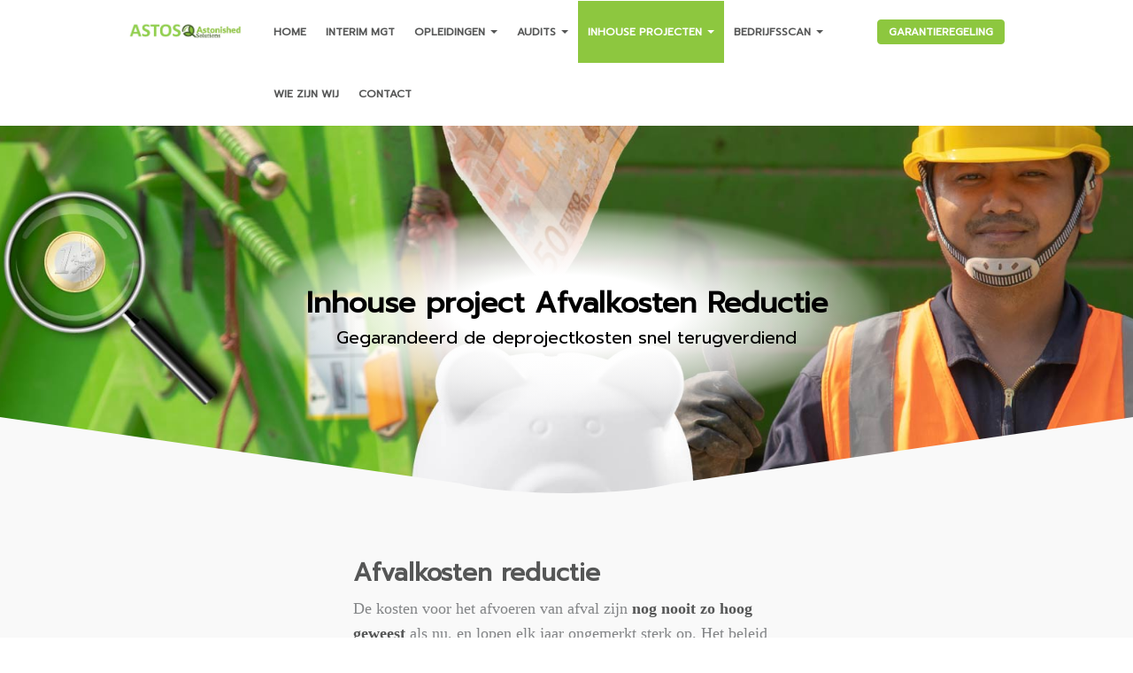

--- FILE ---
content_type: text/html; charset=utf-8
request_url: https://www.astoso.com/afvalkosten-reductie
body_size: 5739
content:
<!doctype html><html
class="no-js BT5006-1-james default" lang="nl"><head><script>window.parsetime=new Date().getTime();var pagecache=false;var config={"currentpage":{"values":{"title":"Afvalkosten Reductie","template":89},"elements":{"head":[{"name":"meta","attributes":{"property":"og:site_name","content":"Astonished Solutions"},"parent":"head","content":"","close":false},{"name":"link","attributes":{"rel":"canonical","href":"https:\/\/www.astoso.com\/afvalkosten-reductie"},"parent":"head","content":"","close":false},{"name":"link","attributes":{"rel":"icon","href":"\/file\/android-chrome-192x192.png"},"parent":"head","content":"","close":false},{"name":"link","attributes":{"rel":"shortcut icon","href":"\/file\/favicon.ico"},"parent":"head","content":"","close":false},{"name":"link","attributes":{"rel":"apple-touch-icon","href":"\/file\/apple-touch-icon.png"},"parent":"head","content":"","close":false},{"name":"meta","attributes":{"name":"keywords","content":"Astonished Solutions, afval besparing, verspilling, hergebruik, subsidie"},"parent":"head","content":"","close":false},{"name":"meta","attributes":{"property":"og:title","content":"Afvalkosten Reductie"},"parent":"head","content":"","close":false},{"name":"meta","attributes":{"name":"robots","content":"index, follow"},"parent":"head","content":"","close":false}]},"path":"afvalkosten-reductie","fullpath":"afvalkosten-reductie","item":{"id":7,"item":"8d10d000ad074f1dbf4592f2a910f57c","create":1489496625,"update":1595972839,"delete":null,"name":"afvalkosten-reductie","template":89,"title":"Afvalkosten Reductie","altpath":"","keywords":"Astonished Solutions, afval besparing, verspilling, hergebruik, subsidie","description":null,"noindex":null,"fileitem":null,"templatesettings":[],"parents":[0],"treeItem":{"id":24,"item":"8d10d000ad074f1dbf4592f2a910f57c","parent":0,"name":"afvalkosten-reductie","sort":8,"location":null,"entity":17}}},"namespace":"WEBSITE_ADVANCED","debug":false,"website":{"delayrender":true},"locale":{"country":"NL","language":"nl"},"accounts":{"analytics":"UA-96189404-1"},"timeout":{"cookie":2592000}};</script> <title>Afvalkosten Reductie</title><meta
name="viewport" content="width=device-width, initial-scale=1.0"> <script>q=[];$=function(f){q.push(f)};window.addEventListener('load',function(){$.each(q,function(i,f){$(f)})});</script> <link
type="text/css" rel="stylesheet" property="stylesheet" href="https://www.astoso.com/website-advanced/css/min.css?4.6.9710"><meta
property="og:site_name" content="Astonished Solutions"><link
rel="canonical" href="https://www.astoso.com/afvalkosten-reductie"><link
rel="icon" href="/file/android-chrome-192x192.png"><link
rel="shortcut icon" href="/file/favicon.ico"><link
rel="apple-touch-icon" href="/file/apple-touch-icon.png"><meta
name="keywords" content="Astonished Solutions, afval besparing, verspilling, hergebruik, subsidie"><meta
property="og:title" content="Afvalkosten Reductie"><meta
name="robots" content="index, follow"></head><body
style="opacity:0.0" class="page-afvalkosten-reductie page-8d10d000ad074f1dbf4592f2a910f57c parentpage-afvalkosten-reductie"><a
href="#sr-main" class="sr-only">Ga direct naar de hoofdinhoud van deze pagina.</a><div
class="loc-s-1 loc-container block block-fill-height text-center block-loader"><div
class="block-xs-middle"><div
class="container-fluid loc-s-1-a"><div
class="row"></div></div></div></div><div
class="loc-s-2 loc-container block block-fill-height block-overlay hidden"><div
class="block-foreground"><div
class="container-fluid"><div
class="row"><div
class="loc-s-2-a loc-left"><div
class="row"></div></div><div
class="loc-s-2-b loc-center"><div
class="row"></div></div><div
class="loc-s-2-c loc-right"><div
class="row"></div></div></div></div><div
class="container"><div
class="row"><div
class="loc-s-2-d loc-left"><div
class="row"></div></div><div
class="loc-s-2-e loc-center"><div
class="row"><div
class="col-sm-12 visible-xs visible-xs-block visible-sm visible-sm-block hidden-lg hidden-md hidden-print">
 <script>$(function(){
        Singleton.instance('Menu').init('#cc531413c483496eb7170040e9a48023');
    });</script> <div
id="cc531413c483496eb7170040e9a48023" class="entity-menu entity-menu-pills-vertical">
<nav><ul
class="nav nav-pills nav-stacked" role="menu"><li
class=""><a
tabindex="-1" href="https://www.astoso.com/home" role="menuitem"><span>HOME</span></a></li><li
class=""><a
tabindex="-1" href="https://www.astoso.com/interim-management" role="menuitem"><span>INTERIM MGT</span></a></li><li
class="dropdown "><a
href="#" class="dropdown-toggle" data-toggle="dropdown" role="menuitem"><span>OPLEIDINGEN</span><span
class="caret"></span></a><ul
class="dropdown-menu" role="menu"><li><a
tabindex="-1" href="https://www.astoso.com/opleidingen-en-trainingen" role="menuitem"><span>Alle Opleidingen &amp; Trainingen</span></a></li><li><a
tabindex="-1" href="https://www.astoso.com/opleidingen-data-en-locaties" role="menuitem"><span>Opleidingen | Data &amp; Locaties</span></a></li><li><a
tabindex="-1" href="https://www.astoso.com/opleiding-audits-iso-mgt-systemen" role="menuitem"><span>Opleiding | ISO standaards en management systemen</span></a></li><li><a
tabindex="-1" href="https://www.astoso.com/opleiding-europese-milieudoelstellingen-2030-2050" role="menuitem"><span>Opleiding | Europese mileudoelstellingen 2030 - 2050</span></a></li><li><a
tabindex="-1" href="https://www.astoso.com/opleiding-een-andere-kijk-op-afval" role="menuitem"><span>Opleiding | Een andere kijk op afval</span></a></li></ul></li><li
class="dropdown "><a
href="#" class="dropdown-toggle" data-toggle="dropdown" role="menuitem"><span>AUDITS</span><span
class="caret"></span></a><ul
class="dropdown-menu" role="menu"><li><a
tabindex="-1" href="audits" role="menuitem"><span>Audits</span></a></li><li><a
tabindex="-1" href="https://www.astoso.com/interne-audits" role="menuitem"><span>Interne audits</span></a></li><li><a
tabindex="-1" href="https://www.astoso.com/leveranciers-audits" role="menuitem"><span>Leveranciers audits</span></a></li><li><a
tabindex="-1" href="https://www.astoso.com/externe-audits" role="menuitem"><span>Externe audits</span></a></li></ul></li><li
class="dropdown "><a
href="#" class="dropdown-toggle" data-toggle="dropdown" role="menuitem"><span>INHOUSE PROJECTEN</span><span
class="caret"></span></a><ul
class="dropdown-menu" role="menu"><li><a
tabindex="-1" href="https://www.astoso.com/inhouse-besparingsprojecten" role="menuitem"><span>Inhouse projecten</span></a></li><li
class="active"><a
tabindex="-1" href="https://www.astoso.com/afvalkosten-reductie" role="menuitem"><span>Afvalkosten Reductie</span></a></li><li><a
tabindex="-1" href="https://www.astoso.com/thermografisch-onderzoek" role="menuitem"><span>Thermografisch Onderzoek</span></a></li></ul></li><li
class="dropdown "><a
href="#" class="dropdown-toggle" data-toggle="dropdown" role="menuitem"><span>BEDRIJFSSCAN</span><span
class="caret"></span></a><ul
class="dropdown-menu" role="menu"><li><a
tabindex="-1" href="https://www.astoso.com/bedrijfsscan" role="menuitem"><span>Bedrijfsscan</span></a></li><li><a
tabindex="-1" href="https://www.astoso.com/zelfscan" role="menuitem"><span>Zelfscan</span></a></li></ul></li><li
class=""><a
tabindex="-1" href="https://www.astoso.com/wie-zijn-wij" role="menuitem"><span>WIE ZIJN WIJ</span></a></li><li
class=""><a
tabindex="-1" href="https://www.astoso.com/contact" role="menuitem"><span>CONTACT</span></a></li></ul>
</nav></div></div><div
class="col-sm-12 visible-xs visible-xs-block visible-sm visible-sm-block visible-lg visible-md visible-lg-block visible-md-block"><div
id="a4d349c601f74e94a594e600d91c450a" class="entity-article entity-article-well"><div
class="well" data-transition="entrance"><p
style="text-align: center;"><a
class="btn btn-primary" href="https://www.astoso.com/garantieregeling">GARANTIEREGELING</a></p></div></div></div></div></div><div
class="loc-s-2-f loc-right"><div
class="row"></div></div></div></div></div><div
class="block-background"><div
class="container-fluid"><div
class="row"><div
class="loc-s-2-g loc-left"><div
class="row"></div></div><div
class="loc-s-2-h loc-center"><div
class="row"></div></div><div
class="loc-s-2-i loc-right"><div
class="row"></div></div></div></div></div></div><div
class="loc-s-3 loc-container block block-fill-height block-popover hidden"><div
class="block-xs-middle"><div
class="container-fluid"><div
class="row"><div
class="col-xs-12 col-sm-10 col-sm-offset-1 col-md-8 col-md-offset-2 col-lg-6 col-lg-offset-3">
<button
type="button" class="close block-popover-close">×</button><div
class="block block-popover-inner"><div
class="block-foreground"><div
class="container-fluid"><div
class="row"><div
class="loc-s-3-a loc-left"><div
class="row"></div></div><div
class="loc-s-3-b loc-center"><div
class="row"></div></div><div
class="loc-s-3-c loc-right"><div
class="row"></div></div></div></div></div><div
class="block-background"><div
class="container-fluid"><div
class="row"><div
class="loc-s-3-d loc-left"><div
class="row"></div></div><div
class="loc-s-3-e loc-center"><div
class="row"></div></div><div
class="loc-s-3-f loc-right"><div
class="row"></div></div></div></div></div></div></div></div></div></div></div><div
class="loc-s-4 loc-container stage-shelf stage-shelf-left hidden"><div
class="block block-fill-height p-a-0"><div
class="block-foreground"><div
class="loc-s-4-a container-fluid"><div
class="row"></div></div></div><div
class="block-background"><div
class="loc-s-4-b container-fluid"><div
class="row"></div></div></div></div></div><div
class="loc-s-5 loc-container stage-shelf stage-shelf-right hidden"><div
class="block block-fill-height p-a-0"><div
class="block-foreground"><div
class="loc-s-5-a container-fluid"><div
class="row"></div></div></div><div
class="block-background"><div
class="loc-s-5-b container-fluid"><div
class="row"></div></div></div></div></div><div
class="loc-s-8 loc-container block block-popin hide-empty"><div
class="block-foreground"><div
class="loc-s-8-a container-fluid"><div
class="row"></div></div></div><div
class="block-background"><div
class="loc-s-8-b container-fluid"><div
class="row"></div></div></div></div><div
class="stage"><div
class="loc-s-6 loc-container alert alert-dismissable cookie-message hide-empty" style="display:none">
<button
type="button" class="close" data-dismiss="alert" aria-hidden="true"><span
class="icon icon-circle-with-cross"></span></button></div>
<button
type="button" class="btn btn-default stage-toggle stage-toggle-left" style="display:none"><span
class="icon icon-dots-three-horizontal"></span></button>
<button
type="button" class="btn btn-default stage-toggle stage-toggle-right" style="display:none"><span
class="icon icon-dots-three-horizontal"></span></button>
<button
type="button" class="btn btn-default block-overlay-toggle" style="display:none"><span
class="icon icon-menu"></span></button><header>
<a
id="loc-h-1"></a>
<a
id="header-a"></a><div
class="loc-h-1 loc-container block hide-empty"><div
class="block-foreground"><div
class="container-fluid"><div
class="row"><div
class="loc-h-1-a loc-left"><div
class="row"></div></div><div
class="loc-h-1-b loc-center"><div
class="row"></div></div><div
class="loc-h-1-c loc-right"><div
class="row"></div></div></div></div><div
class="container"><div
class="row"><div
class="loc-h-1-d loc-left"><div
class="row"></div></div><div
class="loc-h-1-e loc-center"><div
class="row"></div></div><div
class="loc-h-1-f loc-right"><div
class="row"></div></div></div></div></div><div
class="block-background"><div
class="container-fluid"><div
class="row"><div
class="loc-h-1-g loc-left"><div
class="row"></div></div><div
class="loc-h-1-h loc-center"><div
class="row"></div></div><div
class="loc-h-1-i loc-right"><div
class="row"></div></div></div></div></div></div>
<a
id="loc-h-2"></a>
<a
id="header-b"></a><div
class="loc-h-2 loc-container block hide-empty container-sticky"><div
class="block-foreground"><div
class="container-fluid"><div
class="row"><div
class="loc-h-2-a loc-left"><div
class="row"></div></div><div
class="loc-h-2-b loc-center"><div
class="row"></div></div><div
class="loc-h-2-c loc-right"><div
class="row"></div></div></div></div><div
class="container"><div
class="row"><div
class="loc-h-2-d loc-left"><div
class="row"><div
class="col-sm-12 hidden-xs visible-sm visible-sm-block visible-lg visible-md visible-lg-block visible-md-block"><div
id="ea51b3713d8b49ec8bf41ba878f7f6a1" class="entity-imagelist entity-imagelist-random"><div
data-transition="entrance">
<a
href="https://www.astoso.com/home"><img
class="img-responsive" src="https://www.astoso.com/base4/img/blank.png" data-original="/file/logo-astoso.jpg?limit&amp;maxwidth=3200&amp;maxheight=2400" alt=""></a></div></div></div><div
class="col-sm-12 visible-xs visible-xs-block hidden-sm hidden-lg hidden-md hidden-print"><div
id="753bb158da534f8c8d057b525d4f5544" class="entity-imagelist entity-imagelist-random"><div
data-transition="entrance">
<a
href="https://www.astoso.com/home"><img
class="img-responsive" src="https://www.astoso.com/base4/img/blank.png" data-original="/file/logo-astoso-(1).jpg?limit&amp;maxwidth=3200&amp;maxheight=2400" alt=""></a></div></div></div></div></div><div
class="loc-h-2-e loc-center"><div
class="row"><div
class="col-sm-10 hidden-xs hidden-sm visible-lg visible-md visible-lg-block visible-md-block hidden-print">
 <script>$(function(){
        Singleton.instance('Menu').init('#86371171958e4aeaaa1735fb418472df');
    });</script> <div
id="86371171958e4aeaaa1735fb418472df" class="entity-menu entity-menu-navbar"><nav
class="navbar navbar-transparent"><div
class="container-fluid"><div
class="navbar-header">
<button
type="button" class="navbar-toggle collapsed" data-toggle="collapse" data-target="#navbar-86371171958e4aeaaa1735fb418472df">
<span
class="sr-only">menu</span>
<span
class="icon-bar"></span>
<span
class="icon-bar"></span>
<span
class="icon-bar"></span>
</button></div><div
class="navbar-collapse collapse" id="navbar-86371171958e4aeaaa1735fb418472df"><ul
class="nav navbar-nav"><li
class=""><a
tabindex="-1" href="https://www.astoso.com/home" role="menuitem"><span>HOME</span></a></li><li
class=""><a
tabindex="-1" href="https://www.astoso.com/interim-management" role="menuitem"><span>INTERIM MGT</span></a></li><li
class="dropdown "><a
href="#" class="dropdown-toggle" data-toggle="dropdown" role="menuitem"><span>OPLEIDINGEN</span><span
class="caret"></span></a><ul
class="dropdown-menu" role="menu"><li><a
tabindex="-1" href="https://www.astoso.com/opleidingen-en-trainingen" role="menuitem"><span>Alle Opleidingen &amp; Trainingen</span></a></li><li><a
tabindex="-1" href="https://www.astoso.com/opleidingen-data-en-locaties" role="menuitem"><span>Opleidingen | Data &amp; Locaties</span></a></li><li><a
tabindex="-1" href="https://www.astoso.com/opleiding-audits-iso-mgt-systemen" role="menuitem"><span>Opleiding | Audits &amp; ISO Mgt Systemen</span></a></li><li><a
tabindex="-1" href="https://www.astoso.com/opleiding-europese-milieudoelstellingen-2030-2050" role="menuitem"><span>Opleiding | Europese Milieudoelstellingen 2030 205</span></a></li><li><a
tabindex="-1" href="https://www.astoso.com/opleiding-een-andere-kijk-op-afval" role="menuitem"><span>Opleiding | Een andere kijk op afval</span></a></li></ul></li><li
class="dropdown "><a
href="#" class="dropdown-toggle" data-toggle="dropdown" role="menuitem"><span>AUDITS</span><span
class="caret"></span></a><ul
class="dropdown-menu" role="menu"><li><a
tabindex="-1" href="https://www.astoso.com/audits" role="menuitem"><span>Audits</span></a></li><li><a
tabindex="-1" href="https://www.astoso.com/interne-audits" role="menuitem"><span>Interne audits</span></a></li><li><a
tabindex="-1" href="https://www.astoso.com/leveranciers-audits" role="menuitem"><span>Leveranciers audits</span></a></li><li><a
tabindex="-1" href="https://www.astoso.com/externe-audits" role="menuitem"><span>Externe audits</span></a></li></ul></li><li
class="dropdown "><a
href="#" class="dropdown-toggle" data-toggle="dropdown" role="menuitem"><span>INHOUSE PROJECTEN</span><span
class="caret"></span></a><ul
class="dropdown-menu" role="menu"><li><a
tabindex="-1" href="https://www.astoso.com/inhouse-besparingsprojecten" role="menuitem"><span>Inhouse Projecten</span></a></li><li
class="active"><a
tabindex="-1" href="https://www.astoso.com/afvalkosten-reductie" role="menuitem"><span>Inhouse Besparen | Afvalkosten Reductie</span></a></li><li><a
tabindex="-1" href="https://www.astoso.com/thermografisch-onderzoek" role="menuitem"><span>Inhouse Besparen | Thermografisch Onderzoek</span></a></li></ul></li><li
class="dropdown "><a
href="#" class="dropdown-toggle" data-toggle="dropdown" role="menuitem"><span>BEDRIJFSSCAN</span><span
class="caret"></span></a><ul
class="dropdown-menu" role="menu"><li><a
tabindex="-1" href="https://www.astoso.com/bedrijfsscan" role="menuitem"><span>Bedrijfsscan</span></a></li><li><a
tabindex="-1" href="https://www.astoso.com/zelfscan" role="menuitem"><span>Zelfscan</span></a></li></ul></li><li
class=""><a
tabindex="-1" href="https://www.astoso.com/wie-zijn-wij" role="menuitem"><span>WIE ZIJN WIJ</span></a></li><li
class=""><a
tabindex="-1" href="https://www.astoso.com/contact" role="menuitem"><span>CONTACT</span></a></li></ul></div></div>
</nav></div></div><div
class="col-sm-2 hidden-xs hidden-sm visible-lg visible-md visible-lg-block visible-md-block"><div
id="859a07e96bd04185b005aa01b013bb5f" class="entity-article entity-article-default"><div
data-transition="entrance"><p><a
class="btn btn-primary" href="https://www.astoso.com/garantieregeling">GARANTIEREGELING</a></p></div></div></div></div></div><div
class="loc-h-2-f loc-right"><div
class="row"></div></div></div></div></div><div
class="block-background"><div
class="container-fluid"><div
class="row"><div
class="loc-h-2-g loc-left"><div
class="row"></div></div><div
class="loc-h-2-h loc-center"><div
class="row"></div></div><div
class="loc-h-2-i loc-right"><div
class="row"></div></div></div></div></div></div>
<a
id="loc-h-3"></a>
<a
id="header-c"></a><div
class="loc-h-3 loc-container block hide-empty"><div
class="block-foreground"><div
class="container-fluid"><div
class="row"><div
class="loc-h-3-a loc-left"><div
class="row"></div></div><div
class="loc-h-3-b loc-center"><div
class="row"></div></div><div
class="loc-h-3-c loc-right"><div
class="row"></div></div></div></div><div
class="container"><div
class="row"><div
class="loc-h-3-d loc-left"><div
class="row"></div></div><div
class="loc-h-3-e loc-center"><div
class="row"></div></div><div
class="loc-h-3-f loc-right"><div
class="row"></div></div></div></div></div><div
class="block-background"><div
class="container-fluid"><div
class="row"><div
class="loc-h-3-g loc-left"><div
class="row"></div></div><div
class="loc-h-3-h loc-center"><div
class="row"></div></div><div
class="loc-h-3-i loc-right"><div
class="row"></div></div></div></div></div></div>
<a
id="loc-h-4"></a>
<a
id="header-d"></a><div
class="loc-h-4 loc-container block p-a-0 hide-empty"><div
class="parallax parallax-fade-out"><div
class="block block-fill-height p-a-0"><div
class="block-foreground block-xs-middle"><div
class="container-fluid"><div
class="row"><div
class="loc-h-4-a loc-left"><div
class="row"></div></div><div
class="loc-h-4-b loc-center"><div
class="row"></div></div><div
class="loc-h-4-c loc-right"><div
class="row"></div></div></div></div><div
class="container"><div
class="row"><div
class="loc-h-4-d loc-left"><div
class="row"></div></div><div
class="loc-h-4-e loc-center"><div
class="row"><div
class="col-sm-12 visible-xs visible-xs-block visible-sm visible-sm-block visible-lg visible-md visible-lg-block visible-md-block"><div
id="cd4dc39faf04463db7eab510be4f4aa1" class="entity-article entity-article-default"><div
data-transition="entrance"><p
style="text-align: center;">&nbsp;</p><p
style="text-align: center;">&nbsp;</p><h1 style="text-align: center;">Inhouse project Afvalkosten Reductie</h1><h4 style="text-align: center;"><small>Gegarandeerd de deprojectkosten snel terugverdiend</small></h4><p
style="text-align: center;">&nbsp;</p><p>&nbsp;</p></div></div></div></div></div><div
class="loc-h-4-f loc-right"><div
class="row"></div></div></div></div></div><div
class="block-background"><div
class="container-fluid"><div
class="row"><div
class="loc-h-4-g loc-left"><div
class="row"></div></div><div
class="loc-h-4-h loc-center"><div
class="row"><div
class="col-sm-12 hidden-xs visible-sm visible-sm-block visible-lg visible-md visible-lg-block visible-md-block"><div
id="48753cc13632490d93801b098c869a31" class="entity-imagelist entity-imagelist-random"><div
data-transition="entrance">
<img
class="img-responsive" src="https://www.astoso.com/base4/img/blank.png" data-original="/file/afvalkosten-reduceren-(1).jpg?limit&amp;maxwidth=3200&amp;maxheight=2400" alt=""></div></div></div><div
class="col-sm-12 visible-xs visible-xs-block hidden-sm hidden-lg hidden-md hidden-print"><div
id="827d43187dde44b5a9f690ade3bfdab7" class="entity-imagelist entity-imagelist-random"><div
data-transition="entrance">
<img
class="img-responsive" src="https://www.astoso.com/base4/img/blank.png" data-original="/file/mobile-afvalkosten-reduceren.jpg?limit&amp;maxwidth=3200&amp;maxheight=2400" alt=""></div></div></div></div></div><div
class="loc-h-4-i loc-right"><div
class="row"></div></div></div></div></div></div></div></div>
<a
id="loc-h-5"></a>
<a
id="header-e"></a><div
class="loc-h-5 loc-container block hide-empty container-sticky"><div
class="block-foreground"><div
class="container-fluid"><div
class="row"><div
class="loc-h-5-a loc-left"><div
class="row"></div></div><div
class="loc-h-5-b loc-center"><div
class="row"></div></div><div
class="loc-h-5-c loc-right"><div
class="row"></div></div></div></div><div
class="container"><div
class="row"><div
class="loc-h-5-d loc-left"><div
class="row"></div></div><div
class="loc-h-5-e loc-center"><div
class="row"></div></div><div
class="loc-h-5-f loc-right"><div
class="row"></div></div></div></div></div><div
class="block-background"><div
class="container-fluid"><div
class="row"><div
class="loc-h-5-g loc-left"><div
class="row"></div></div><div
class="loc-h-5-h loc-center"><div
class="row"></div></div><div
class="loc-h-5-i loc-right"><div
class="row"></div></div></div></div></div></div>
<a
id="loc-h-6"></a>
<a
id="header-f"></a><div
class="loc-h-6 loc-container block hide-empty"><div
class="block-foreground"><div
class="container-fluid"><div
class="row"><div
class="loc-h-6-a loc-left"><div
class="row"></div></div><div
class="loc-h-6-b loc-center"><div
class="row"></div></div><div
class="loc-h-6-c loc-right"><div
class="row"></div></div></div></div><div
class="container"><div
class="row"><div
class="loc-h-6-d loc-left"><div
class="row"></div></div><div
class="loc-h-6-e loc-center"><div
class="row"></div></div><div
class="loc-h-6-f loc-right"><div
class="row"></div></div></div></div></div><div
class="block-background"><div
class="container-fluid"><div
class="row"><div
class="loc-h-6-g loc-left"><div
class="row"></div></div><div
class="loc-h-6-h loc-center"><div
class="row"></div></div><div
class="loc-h-6-i loc-right"><div
class="row"></div></div></div></div></div></div></header><main
id="sr-main">
<a
id="loc-m-1"></a>
<a
id="content-a"></a><div
class="loc-m-1 loc-container block hide-empty"><div
class="block-foreground"><div
class="container-fluid"><div
class="row"><div
class="loc-m-1-a loc-left"><div
class="row"></div></div><div
class="loc-m-1-b loc-center"><div
class="row"></div></div><div
class="loc-m-1-c loc-right"><div
class="row"></div></div></div></div><div
class="container"><div
class="row"><div
class="loc-m-1-d loc-left"><div
class="row"></div></div><div
class="loc-m-1-e loc-center"><div
class="row"><div
class="col-sm-3 hidden-xs visible-sm visible-sm-block visible-lg visible-md visible-lg-block visible-md-block"><div
id="f2ed849c591f4a88a7b3a0c71d709da7" class="entity-article entity-article-well"><div
class="well" data-transition="entrance"><p>&nbsp; &nbsp; &nbsp; &nbsp; &nbsp; &nbsp; &nbsp; &nbsp; &nbsp; &nbsp;</p><p>&nbsp; &nbsp; &nbsp; &nbsp; &nbsp; &nbsp; &nbsp; &nbsp; &nbsp; &nbsp; &nbsp; &nbsp; &nbsp; &nbsp; &nbsp; &nbsp; &nbsp; &nbsp; &nbsp; &nbsp; &nbsp;</p></div></div></div><div
class="col-sm-6 visible-xs visible-xs-block visible-sm visible-sm-block visible-lg visible-md visible-lg-block visible-md-block"><div
id="0901e1589b8c4e4e83623dd1fcac8066" class="entity-article entity-article-default"><div
data-transition="entrance">
<article><h2>Afvalkosten reductie</h2><p>De kosten voor het afvoeren van afval zijn <strong>nog nooit zo hoog geweest</strong> als nu, en lopen elk jaar ongemerkt sterk op. Het beleid van de overheid is er dan ook op gericht om bedrijven te motiveren om de oorzaak van afval op te sporen en aan te pakken.</p><p>Een andere aanpak kan direct kosten reduceren. Wacht niet en start vandaag, want ook hier is het mogelijk om gebruik te maken van <a
href="https://www.astoso.com/garantieregeling"><strong>onze garantieregeling</strong></a>, waarbij wij de garantie geven dat onze advieskosten binnen 1 jaar zijn terugverdiend.</p><h3>Onze methode</h3><ol><li>Bedrijfsbezoek voor afvalscan</li><li>Inventarisatie afvalkosten en transportkosten</li><li>Bron onderzoek (waarom is er afval?)</li><li>Opstellen 5 fase actieplan</li><li>Presentatie actieplan</li><li>Uitvoeren fase 1 en 2</li></ol><p>Maak geen onnodige kosten en neem direct contact op</p><p>&nbsp;</p><p
style="text-align: left;"><a
class="btn btn-primary" href="https://www.astoso.com/contact">CONTACT</a></p>
</article></div></div></div></div></div><div
class="loc-m-1-f loc-right"><div
class="row"></div></div></div></div></div><div
class="block-background"><div
class="container-fluid"><div
class="row"><div
class="loc-m-1-g loc-left"><div
class="row"></div></div><div
class="loc-m-1-h loc-center"><div
class="row"></div></div><div
class="loc-m-1-i loc-right"><div
class="row"></div></div></div></div></div></div>
<a
id="loc-m-2"></a>
<a
id="content-b"></a><div
class="loc-m-2 loc-container block p-a-0 hide-empty"><div
class="parallax"><div
class="block block-fill-height p-a-0"><div
class="block-foreground block-xs-middle"><div
class="container-fluid"><div
class="row"><div
class="loc-m-2-a loc-left"><div
class="row"></div></div><div
class="loc-m-2-b loc-center"><div
class="row"></div></div><div
class="loc-m-2-c loc-right"><div
class="row"></div></div></div></div><div
class="container"><div
class="row"><div
class="loc-m-2-d loc-left"><div
class="row"></div></div><div
class="loc-m-2-e loc-center"><div
class="row"></div></div><div
class="loc-m-2-f loc-right"><div
class="row"></div></div></div></div></div><div
class="block-background"><div
class="container-fluid"><div
class="row"><div
class="loc-m-2-g loc-left"><div
class="row"></div></div><div
class="loc-m-2-h loc-center"><div
class="row"></div></div><div
class="loc-m-2-i loc-right"><div
class="row"></div></div></div></div></div></div></div></div>
<a
id="loc-m-3"></a>
<a
id="content-c"></a><div
class="loc-m-3 loc-container block hide-empty"><div
class="block-foreground"><div
class="container-fluid"><div
class="row"><div
class="loc-m-3-a loc-left"><div
class="row"></div></div><div
class="loc-m-3-b loc-center"><div
class="row"></div></div><div
class="loc-m-3-c loc-right"><div
class="row"></div></div></div></div><div
class="container"><div
class="row"><div
class="loc-m-3-d loc-left"><div
class="row"></div></div><div
class="loc-m-3-e loc-center"><div
class="row"></div></div><div
class="loc-m-3-f loc-right"><div
class="row"></div></div></div></div></div><div
class="block-background"><div
class="container-fluid"><div
class="row"><div
class="loc-m-3-g loc-left"><div
class="row"></div></div><div
class="loc-m-3-h loc-center"><div
class="row"></div></div><div
class="loc-m-3-i loc-right"><div
class="row"></div></div></div></div></div></div>
<a
id="loc-m-4"></a>
<a
id="content-d"></a><div
class="loc-m-4 loc-container block p-a-0 hide-empty"><div
class="parallax"><div
class="block block-fill-height p-a-0"><div
class="block-foreground block-xs-middle"><div
class="container-fluid"><div
class="row"><div
class="loc-m-4-a loc-left"><div
class="row"></div></div><div
class="loc-m-4-b loc-center"><div
class="row"></div></div><div
class="loc-m-4-c loc-right"><div
class="row"></div></div></div></div><div
class="container"><div
class="row"><div
class="loc-m-4-d loc-left"><div
class="row"></div></div><div
class="loc-m-4-e loc-center"><div
class="row"></div></div><div
class="loc-m-4-f loc-right"><div
class="row"></div></div></div></div></div><div
class="block-background"><div
class="container-fluid"><div
class="row"><div
class="loc-m-4-g loc-left"><div
class="row"></div></div><div
class="loc-m-4-h loc-center"><div
class="row"></div></div><div
class="loc-m-4-i loc-right"><div
class="row"></div></div></div></div></div></div></div></div>
<a
id="loc-m-5"></a>
<a
id="content-e"></a><div
class="loc-m-5 loc-container block hide-empty"><div
class="block-foreground"><div
class="container-fluid"><div
class="row"><div
class="loc-m-5-a loc-left"><div
class="row"></div></div><div
class="loc-m-5-b loc-center"><div
class="row"></div></div><div
class="loc-m-5-c loc-right"><div
class="row"></div></div></div></div><div
class="container"><div
class="row"><div
class="loc-m-5-d loc-left"><div
class="row"></div></div><div
class="loc-m-5-e loc-center"><div
class="row"></div></div><div
class="loc-m-5-f loc-right"><div
class="row"></div></div></div></div></div><div
class="block-background"><div
class="container-fluid"><div
class="row"><div
class="loc-m-5-g loc-left"><div
class="row"></div></div><div
class="loc-m-5-h loc-center"><div
class="row"></div></div><div
class="loc-m-5-i loc-right"><div
class="row"></div></div></div></div></div></div>
<a
id="loc-m-6"></a>
<a
id="content-f"></a><div
class="loc-m-6 loc-container block p-a-0 hide-empty"><div
class="parallax"><div
class="block block-fill-height p-a-0"><div
class="block-foreground block-xs-middle"><div
class="container-fluid"><div
class="row"><div
class="loc-m-6-a loc-left"><div
class="row"></div></div><div
class="loc-m-6-b loc-center"><div
class="row"></div></div><div
class="loc-m-6-c loc-right"><div
class="row"></div></div></div></div><div
class="container"><div
class="row"><div
class="loc-m-6-d loc-left"><div
class="row"></div></div><div
class="loc-m-6-e loc-center"><div
class="row"></div></div><div
class="loc-m-6-f loc-right"><div
class="row"></div></div></div></div></div><div
class="block-background"><div
class="container-fluid"><div
class="row"><div
class="loc-m-6-g loc-left"><div
class="row"></div></div><div
class="loc-m-6-h loc-center"><div
class="row"></div></div><div
class="loc-m-6-i loc-right"><div
class="row"></div></div></div></div></div></div></div></div>
<a
id="loc-m-7"></a>
<a
id="content-g"></a><div
class="loc-m-7 loc-container block hide-empty"><div
class="block-foreground"><div
class="container-fluid"><div
class="row"><div
class="loc-m-7-a loc-left"><div
class="row"></div></div><div
class="loc-m-7-b loc-center"><div
class="row"></div></div><div
class="loc-m-7-c loc-right"><div
class="row"></div></div></div></div><div
class="container"><div
class="row"><div
class="loc-m-7-d loc-left"><div
class="row"></div></div><div
class="loc-m-7-e loc-center"><div
class="row"></div></div><div
class="loc-m-7-f loc-right"><div
class="row"></div></div></div></div></div><div
class="block-background"><div
class="container-fluid"><div
class="row"><div
class="loc-m-7-g loc-left"><div
class="row"></div></div><div
class="loc-m-7-h loc-center"><div
class="row"></div></div><div
class="loc-m-7-i loc-right"><div
class="row"></div></div></div></div></div></div>
<a
id="loc-m-8"></a>
<a
id="content-h"></a><div
class="loc-m-8 loc-container block p-a-0 hide-empty"><div
class="parallax"><div
class="block block-fill-height p-a-0"><div
class="block-foreground block-xs-middle"><div
class="container-fluid"><div
class="row"><div
class="loc-m-8-a loc-left"><div
class="row"></div></div><div
class="loc-m-8-b loc-center"><div
class="row"></div></div><div
class="loc-m-8-c loc-right"><div
class="row"></div></div></div></div><div
class="container"><div
class="row"><div
class="loc-m-8-d loc-left"><div
class="row"></div></div><div
class="loc-m-8-e loc-center"><div
class="row"></div></div><div
class="loc-m-8-f loc-right"><div
class="row"></div></div></div></div></div><div
class="block-background"><div
class="container-fluid"><div
class="row"><div
class="loc-m-8-g loc-left"><div
class="row"></div></div><div
class="loc-m-8-h loc-center"><div
class="row"></div></div><div
class="loc-m-8-i loc-right"><div
class="row"></div></div></div></div></div></div></div></div>
<a
id="loc-m-9"></a>
<a
id="content-i"></a><div
class="loc-m-9 loc-container block hide-empty"><div
class="block-foreground"><div
class="container-fluid"><div
class="row"><div
class="loc-m-9-a loc-left"><div
class="row"></div></div><div
class="loc-m-9-b loc-center"><div
class="row"></div></div><div
class="loc-m-9-c loc-right"><div
class="row"></div></div></div></div><div
class="container"><div
class="row"><div
class="loc-m-9-d loc-left"><div
class="row"></div></div><div
class="loc-m-9-e loc-center"><div
class="row"></div></div><div
class="loc-m-9-f loc-right"><div
class="row"></div></div></div></div></div><div
class="block-background"><div
class="container-fluid"><div
class="row"><div
class="loc-m-9-g loc-left"><div
class="row"></div></div><div
class="loc-m-9-h loc-center"><div
class="row"></div></div><div
class="loc-m-9-i loc-right"><div
class="row"></div></div></div></div></div></div>
<a
id="loc-m-10"></a>
<a
id="content-j"></a><div
class="loc-m-10 loc-container block p-a-0 hide-empty"><div
class="parallax"><div
class="block block-fill-height p-a-0"><div
class="block-foreground block-xs-middle"><div
class="container-fluid"><div
class="row"><div
class="loc-m-10-a loc-left"><div
class="row"></div></div><div
class="loc-m-10-b loc-center"><div
class="row"></div></div><div
class="loc-m-10-c loc-right"><div
class="row"></div></div></div></div><div
class="container"><div
class="row"><div
class="loc-m-10-d loc-left"><div
class="row"></div></div><div
class="loc-m-10-e loc-center"><div
class="row"></div></div><div
class="loc-m-10-f loc-right"><div
class="row"></div></div></div></div></div><div
class="block-background"><div
class="container-fluid"><div
class="row"><div
class="loc-m-10-g loc-left"><div
class="row"></div></div><div
class="loc-m-10-h loc-center"><div
class="row"></div></div><div
class="loc-m-10-i loc-right"><div
class="row"></div></div></div></div></div></div></div></div>
<a
id="loc-m-11"></a>
<a
id="content-k"></a><div
class="loc-m-11 loc-container block hide-empty"><div
class="block-foreground"><div
class="container-fluid"><div
class="row"><div
class="loc-m-11-a loc-left"><div
class="row"></div></div><div
class="loc-m-11-b loc-center"><div
class="row"></div></div><div
class="loc-m-11-c loc-right"><div
class="row"></div></div></div></div><div
class="container"><div
class="row"><div
class="loc-m-11-d loc-left"><div
class="row"></div></div><div
class="loc-m-11-e loc-center"><div
class="row"></div></div><div
class="loc-m-11-f loc-right"><div
class="row"></div></div></div></div></div><div
class="block-background"><div
class="container-fluid"><div
class="row"><div
class="loc-m-11-g loc-left"><div
class="row"></div></div><div
class="loc-m-11-h loc-center"><div
class="row"></div></div><div
class="loc-m-11-i loc-right"><div
class="row"></div></div></div></div></div></div>
<a
id="loc-m-12"></a>
<a
id="content-l"></a><div
class="loc-m-12 loc-container block p-a-0 hide-empty"><div
class="parallax"><div
class="block block-fill-height p-a-0"><div
class="block-foreground block-xs-middle"><div
class="container-fluid"><div
class="row"><div
class="loc-m-12-a loc-left"><div
class="row"></div></div><div
class="loc-m-12-b loc-center"><div
class="row"></div></div><div
class="loc-m-12-c loc-right"><div
class="row"></div></div></div></div><div
class="container"><div
class="row"><div
class="loc-m-12-d loc-left"><div
class="row"></div></div><div
class="loc-m-12-e loc-center"><div
class="row"></div></div><div
class="loc-m-12-f loc-right"><div
class="row"></div></div></div></div></div><div
class="block-background"><div
class="container-fluid"><div
class="row"><div
class="loc-m-12-g loc-left"><div
class="row"></div></div><div
class="loc-m-12-h loc-center"><div
class="row"></div></div><div
class="loc-m-12-i loc-right"><div
class="row"></div></div></div></div></div></div></div></div></main><footer>
<a
id="loc-f-1"></a>
<a
id="footer-a"></a><div
class="loc-f-1 loc-container block hide-empty"><div
class="block-foreground"><div
class="container-fluid"><div
class="row"><div
class="loc-f-1-a loc-left"><div
class="row"></div></div><div
class="loc-f-1-b loc-center"><div
class="row"></div></div><div
class="loc-f-1-c loc-right"><div
class="row"></div></div></div></div><div
class="container"><div
class="row"><div
class="loc-f-1-d loc-left"><div
class="row"></div></div><div
class="loc-f-1-e loc-center"><div
class="row"></div></div><div
class="loc-f-1-f loc-right"><div
class="row"></div></div></div></div></div><div
class="block-background"><div
class="container-fluid"><div
class="row"><div
class="loc-f-1-g loc-left"><div
class="row"></div></div><div
class="loc-f-1-h loc-center"><div
class="row"></div></div><div
class="loc-f-1-i loc-right"><div
class="row"></div></div></div></div></div></div>
<a
id="loc-f-2"></a>
<a
id="footer-b"></a><div
class="loc-f-2 loc-container block hide-empty"><div
class="block-foreground"><div
class="container-fluid"><div
class="row"><div
class="loc-f-2-a loc-left"><div
class="row"></div></div><div
class="loc-f-2-b loc-center"><div
class="row"></div></div><div
class="loc-f-2-c loc-right"><div
class="row"></div></div></div></div><div
class="container"><div
class="row"><div
class="loc-f-2-d loc-left"><div
class="row"></div></div><div
class="loc-f-2-e loc-center"><div
class="row"></div></div><div
class="loc-f-2-f loc-right"><div
class="row"></div></div></div></div></div><div
class="block-background"><div
class="container-fluid"><div
class="row"><div
class="loc-f-2-g loc-left"><div
class="row"></div></div><div
class="loc-f-2-h loc-center"><div
class="row"></div></div><div
class="loc-f-2-i loc-right"><div
class="row"></div></div></div></div></div></div><div
class="container-fixed-bottom">
<a
id="loc-f-3"></a>
<a
id="footer-c"></a><div
class="loc-f-3 loc-container block hide-empty"><div
class="block-foreground"><div
class="container-fluid"><div
class="row"><div
class="loc-f-3-a loc-left"><div
class="row"></div></div><div
class="loc-f-3-b loc-center"><div
class="row"></div></div><div
class="loc-f-3-c loc-right"><div
class="row"></div></div></div></div><div
class="container"><div
class="row"><div
class="loc-f-3-d loc-left"><div
class="row"></div></div><div
class="loc-f-3-e loc-center"><div
class="row"></div></div><div
class="loc-f-3-f loc-right"><div
class="row"></div></div></div></div></div><div
class="block-background"><div
class="container-fluid"><div
class="row"><div
class="loc-f-3-g loc-left"><div
class="row"></div></div><div
class="loc-f-3-h loc-center"><div
class="row"></div></div><div
class="loc-f-3-i loc-right"><div
class="row"></div></div></div></div></div></div>
<a
id="loc-f-4"></a>
<a
id="footer-d"></a><div
class="loc-f-4 loc-container block hide-empty"><div
class="block-foreground"><div
class="container-fluid"><div
class="row"><div
class="loc-f-4-a loc-left"><div
class="row"></div></div><div
class="loc-f-4-b loc-center"><div
class="row"></div></div><div
class="loc-f-4-c loc-right"><div
class="row"></div></div></div></div><div
class="container"><div
class="row"><div
class="loc-f-4-d loc-left"><div
class="row"></div></div><div
class="loc-f-4-e loc-center"><div
class="row"></div></div><div
class="loc-f-4-f loc-right"><div
class="row"></div></div></div></div></div><div
class="block-background"><div
class="container-fluid"><div
class="row"><div
class="loc-f-4-g loc-left"><div
class="row"></div></div><div
class="loc-f-4-h loc-center"><div
class="row"></div></div><div
class="loc-f-4-i loc-right"><div
class="row"></div></div></div></div></div></div></div></footer><div
class="loc-s-7 loc-container block block-behind-page"><div
class="block-xs-bottom"><div
class="loc-s-7-a container-fluid"><div
class="row"><div
class="col-sm-12 visible-xs visible-xs-block visible-sm visible-sm-block visible-lg visible-md visible-lg-block visible-md-block"><div
id="43cc2dddb0fa4227b128fabbfd2a187b" class="entity-article entity-article-well"><div
class="well" data-transition="entrance"><h1 style="text-align: center;">&nbsp;</h1><h1 style="text-align: center;">Astonished Solutions</h1><p>&nbsp;</p><h2 style="text-align: center;">Gespecialiseerd in het geven van back to basic advies, ondersteuning, en opleidingen.</h2><p>&nbsp;</p><p
style="text-align: center;">&nbsp;</p><p
style="text-align: center;">Bekijk onze garantieregeling voor de opleiding <strong>EEN ANDERE KIJK OP AFVAL</strong>. Worden de vooraf afgesproken besparingen niet behaald,&nbsp;<strong>dan betalen wij de opleidingskosten terug.</strong></p><p
style="text-align: center;"><strong>Deze garantie krijgt U&nbsp;alleen bij Astonished Solutions!</strong></p><p
style="text-align: center;">&nbsp;</p><p
style="text-align: center;"><a
class="btn btn-primary" href="https://www.astoso.com/garantieregeling">GARANTIEREGELING</a></p><p
style="text-align: center;">&nbsp;</p></div></div></div><div
class="col-sm-6 hidden-xs visible-sm visible-sm-block visible-lg visible-md visible-lg-block visible-md-block"><div
id="15776802824a4257b3565c2d8026d3b9" class="entity-article entity-article-well"><div
class="well" data-transition="entrance"><p>Copyright &copy; Astonished Solutions 2020</p></div></div></div><div
class="col-sm-6 visible-xs visible-xs-block visible-sm visible-sm-block visible-lg visible-md visible-lg-block visible-md-block">
 <script>$(function(){
        Singleton.instance('Menu').init('#0bc2010cd178433b8c515f6f9100d3c6');
    });</script> <div
id="0bc2010cd178433b8c515f6f9100d3c6" class="entity-menu entity-menu-list-horizontal">
<nav><ul
class="list-inline" role="menu"><li><a
href="https://www.astoso.com/disclaimer" role="menuitem"><span>Disclaimer</span></a></li><li><a
href="https://www.astoso.com/privacy-verklaring" role="menuitem"><span>Privacy Statement</span></a></li></ul>
</nav></div></div></div></div></div></div></div><button
type="button" class="btn btn-default btn-lg btn-scrolltop hidden-print"><span
class="icon icon-chevron-up"></span></button> <script defer src="https://www.astoso.com/website-advanced/js/min.js?4.6.9704"></script> <div
style="display:none"></div> <script>var pagecache=true;config.parsetime="0.0464329719543";</script></body></html>

--- FILE ---
content_type: text/css; charset=utf-8
request_url: https://www.astoso.com/website-advanced/css/min.css?4.6.9710
body_size: 53294
content:
.fileinput-button{position:relative;overflow:hidden;display:inline-block}.fileinput-button
input{position:absolute;top:0;right:0;margin:0;opacity:0;-ms-filter:'alpha(opacity=0)';font-size:200px !important;direction:ltr;cursor:pointer}@media screen\9{.fileinput-button
input{filter:alpha(opacity=0);font-size:100%;height:100%}}.fileupload-buttonbar .btn,
.fileupload-buttonbar
.toggle{margin-bottom:5px}.progress-animated .progress-bar,
.progress-animated
.bar{background:url("/base4/libs/jQuery-File-Upload-9.12.1/img/progressbar.gif") !important;filter:none}.fileupload-process{float:right;display:none}.fileupload-processing .fileupload-process,
.files .processing
.preview{display:block;width:32px;height:32px;background:url("/base4/libs/jQuery-File-Upload-9.12.1/img/loading.gif") center no-repeat;background-size:contain}.files audio,
.files
video{max-width:300px}@media (max-width: 767px){.fileupload-buttonbar .toggle,
.files .toggle,
.files .btn
span{display:none}.files
.name{width:80px;word-wrap:break-word}.files audio,
.files
video{max-width:80px}.files img,
.files
canvas{max-width:100%}}.modal-backdrop{opacity:0.2;filter:alpha(opacity=20)}#loader .modal-content,
#alert .modal-content,
#confirm .modal-content{border:0}#loader .modal-body,
#alert .modal-body,
#confirm .modal-body{display:table;width:100%}#loader .modal-body > span,
#alert .modal-body > span,
#confirm .modal-body>span{display:table-cell}#loader .modal-body{line-height:300%;font-size:200%}#loader .modal-body>img{margin:0
40px -5px 30px;display:table-cell}#loader .modal-body>span{width:600px}#alert .modal-body{line-height:150%;font-size:150%}#alert .modal-body>img{margin:0
20px 0 5px;display:table-cell}#confirm .modal-body{line-height:150%;font-size:150%}#confirm .modal-body>img{margin:0
20px 0 5px;display:table-cell}#loader .modal-footer:empty,
#alert .modal-footer:empty,
#confirm .modal-footer:empty{display:none}.modal-dialog.modal-small-square{width:120px}.modal-dialog.modal-small-square .modal-body>img{margin:10px
40px 10px 23px !important}
/*! Flickity v2.2.1
https://flickity.metafizzy.co
---------------------------------------------- */
.flickity-enabled{position:relative}.flickity-enabled:focus{outline:none}.flickity-viewport{overflow:hidden;position:relative;height:100%}.flickity-slider{position:absolute;width:100%;height:100%}.flickity-enabled.is-draggable{-webkit-tap-highlight-color:transparent;-webkit-user-select:none;-moz-user-select:none;-ms-user-select:none;user-select:none}.flickity-enabled.is-draggable .flickity-viewport{cursor:move;cursor:-webkit-grab;cursor:grab}.flickity-enabled.is-draggable .flickity-viewport.is-pointer-down{cursor:-webkit-grabbing;cursor:grabbing}.flickity-button{position:absolute;background:hsla(0,0%,100%,0.75);border:none;color:#333}.flickity-button:hover{background:white;cursor:pointer}.flickity-button:focus{outline:none;box-shadow:0 0 0 5px #19F}.flickity-button:active{opacity:0.6}.flickity-button:disabled{opacity:0.3;cursor:auto;pointer-events:none}.flickity-button-icon{fill:currentColor}.flickity-prev-next-button{top:50%;width:44px;height:44px;border-radius:50%;transform:translateY(-50%)}.flickity-prev-next-button.previous{left:10px}.flickity-prev-next-button.next{right:10px}.flickity-rtl .flickity-prev-next-button.previous{left:auto;right:10px}.flickity-rtl .flickity-prev-next-button.next{right:auto;left:10px}.flickity-prev-next-button .flickity-button-icon{position:absolute;left:20%;top:20%;width:60%;height:60%}.flickity-page-dots{position:absolute;width:100%;bottom:-25px;padding:0;margin:0;list-style:none;text-align:center;line-height:1}.flickity-rtl .flickity-page-dots{direction:rtl}.flickity-page-dots
.dot{display:inline-block;width:10px;height:10px;margin:0
8px;background:#333;border-radius:50%;opacity:0.25;cursor:pointer}.flickity-page-dots .dot.is-selected{opacity:1}
/*! normalize.css v3.0.3 | MIT License | github.com/necolas/normalize.css */
html{font-family:sans-serif;-ms-text-size-adjust:100%;-webkit-text-size-adjust:100%}body{margin:0}article,aside,details,figcaption,figure,footer,header,hgroup,main,menu,nav,section,summary{display:block}audio,canvas,progress,video{display:inline-block;vertical-align:baseline}audio:not([controls]){display:none;height:0}[hidden],template{display:none}a{background-color:transparent}a:active,a:hover{outline:0}abbr[title]{border-bottom:1px dotted}b,strong{font-weight:bold}dfn{font-style:italic}h1{font-size:2em;margin:0.67em 0}mark{background:#ff0;color:#000}small{font-size:80%}sub,sup{font-size:75%;line-height:0;position:relative;vertical-align:baseline}sup{top:-0.5em}sub{bottom:-0.25em}img{border:0}svg:not(:root){overflow:hidden}figure{margin:1em
40px}hr{box-sizing:content-box;height:0}pre{overflow:auto}code,kbd,pre,samp{font-family:monospace,monospace;font-size:1em}button,input,optgroup,select,textarea{color:inherit;font:inherit;margin:0}button{overflow:visible}button,select{text-transform:none}button,
html input[type="button"],input[type="reset"],input[type="submit"]{-webkit-appearance:button;cursor:pointer}button[disabled],
html input[disabled]{cursor:default}button::-moz-focus-inner,input::-moz-focus-inner{border:0;padding:0}input{line-height:normal}input[type="checkbox"],input[type="radio"]{box-sizing:border-box;padding:0}input[type="number"]::-webkit-inner-spin-button,input[type="number"]::-webkit-outer-spin-button{height:auto}input[type="search"]{-webkit-appearance:textfield;box-sizing:content-box}input[type="search"]::-webkit-search-cancel-button,input[type="search"]::-webkit-search-decoration{-webkit-appearance:none}fieldset{border:1px
solid #c0c0c0;margin:0
2px;padding:0.35em 0.625em 0.75em}legend{border:0;padding:0}textarea{overflow:auto}optgroup{font-weight:bold}table{border-collapse:collapse;border-spacing:0}td,th{padding:0}
/*! Source: https://github.com/h5bp/html5-boilerplate/blob/master/src/css/main.css */
@media
print{*,*:before,*:after{background:transparent !important;color:#000 !important;box-shadow:none !important;text-shadow:none !important}a,a:visited{text-decoration:underline}a[href]:after{content:" (" attr(href) ")"}abbr[title]:after{content:" (" attr(title) ")"}a[href^="#"]:after,a[href^="javascript:"]:after{content:""}pre,blockquote{border:1px
solid #999;page-break-inside:avoid}thead{display:table-header-group}tr,img{page-break-inside:avoid}img{max-width:100% !important}p,h2,h3{orphans:3;widows:3}h2,h3{page-break-after:avoid}.navbar{display:none}.btn>.caret,.dropup>.btn>.caret{border-top-color:#000 !important}.label{border:1px
solid #000}.table{border-collapse:collapse !important}.table td,
.table
th{background-color:#fff !important}.table-bordered th,
.table-bordered
td{border:1px
solid #ddd !important}}*{-webkit-box-sizing:border-box;-moz-box-sizing:border-box;box-sizing:border-box}*:before,*:after{-webkit-box-sizing:border-box;-moz-box-sizing:border-box;box-sizing:border-box}html{font-size:10px;-webkit-tap-highlight-color:rgba(0,0,0,0)}body{font-family:Arial,sans-serif;font-size:16px;line-height:1.57;color:#434445;background-color:#fff}input,button,select,textarea{font-family:inherit;font-size:inherit;line-height:inherit}a{color:#838485;text-decoration:none}a:hover,a:focus{color:#5d5e5f;text-decoration:underline}a:focus{outline:thin dotted;outline:5px
auto -webkit-focus-ring-color;outline-offset:-2px}figure{margin:0}img{vertical-align:middle}.img-responsive,
.thumbnail > img,
.thumbnail a>img,.carousel-inner>.item>img,.carousel-inner>.item>a>img{display:block;max-width:100%;height:auto}.img-rounded{border-radius:0}.img-thumbnail{padding:4px;line-height:1.57;background-color:rgba(0, 0, 0, 0);border:1px
solid #ccc;border-radius:0;-webkit-transition:all 0.2s ease-in-out;-o-transition:all 0.2s ease-in-out;transition:all 0.2s ease-in-out;display:inline-block;max-width:100%;height:auto}.img-circle{border-radius:50%}hr{margin-top:25px;margin-bottom:25px;border:0;border-top:1px solid #eee}.sr-only{position:absolute;width:1px;height:1px;margin:-1px;padding:0;overflow:hidden;clip:rect(0,0,0,0);border:0}.sr-only-focusable:active,.sr-only-focusable:focus{position:static;width:auto;height:auto;margin:0;overflow:visible;clip:auto}[role="button"]{cursor:pointer}h1,h2,h3,h4,h5,h6,.h1,.h2,.h3,.h4,.h5,.h6{font-family:inherit;font-weight:600;line-height:1.2;color:#838485}h1 small,
h2 small,
h3 small,
h4 small,
h5 small,
h6 small,
.h1 small,
.h2 small,
.h3 small,
.h4 small,
.h5 small,
.h6 small,
h1 .small,
h2 .small,
h3 .small,
h4 .small,
h5 .small,
h6 .small,
.h1 .small,
.h2 .small,
.h3 .small,
.h4 .small,
.h5 .small,
.h6
.small{font-weight:normal;line-height:1;color:inherit}h1,.h1,h2,.h2,h3,.h3{margin-top:25px;margin-bottom:12.5px}h1 small,
.h1 small,
h2 small,
.h2 small,
h3 small,
.h3 small,
h1 .small,
.h1 .small,
h2 .small,
.h2 .small,
h3 .small,
.h3
.small{font-size:65%}h4,.h4,h5,.h5,h6,.h6{margin-top:12.5px;margin-bottom:12.5px}h4 small,
.h4 small,
h5 small,
.h5 small,
h6 small,
.h6 small,
h4 .small,
.h4 .small,
h5 .small,
.h5 .small,
h6 .small,
.h6
.small{font-size:75%}h1,.h1{font-size:41px}h2,.h2{font-size:34px}h3,.h3{font-size:28px}h4,.h4{font-size:20px}h5,.h5{font-size:16px}h6,.h6{font-size:14px}p{margin:0
0 12.5px}.lead{margin-bottom:25px;font-size:18px;font-weight:300;line-height:1.4}@media (min-width: 920px){.lead{font-size:24px}}small,.small{font-size:87%}mark,.mark{background-color:#fcf8e3;padding:0.2em}.text-left{text-align:left}.text-right{text-align:right}.text-center{text-align:center}.text-justify{text-align:justify}.text-nowrap{white-space:nowrap}.text-lowercase{text-transform:lowercase}.text-uppercase{text-transform:uppercase}.text-capitalize{text-transform:capitalize}.text-muted{color:#ccc}.text-primary{color:#838485}a.text-primary:hover,a.text-primary:focus{color:#6a6b6b}.text-success{color:#3c763d}a.text-success:hover,a.text-success:focus{color:#2b542c}.text-info{color:#31708f}a.text-info:hover,a.text-info:focus{color:#245269}.text-warning{color:#8a6d3b}a.text-warning:hover,a.text-warning:focus{color:#66512c}.text-danger{color:#a94442}a.text-danger:hover,a.text-danger:focus{color:#843534}.bg-primary{color:#fff;background-color:#838485}a.bg-primary:hover,a.bg-primary:focus{background-color:#6a6b6b}.bg-success{background-color:#dff0d8}a.bg-success:hover,a.bg-success:focus{background-color:#c1e2b3}.bg-info{background-color:#d9edf7}a.bg-info:hover,a.bg-info:focus{background-color:#afd9ee}.bg-warning{background-color:#fcf8e3}a.bg-warning:hover,a.bg-warning:focus{background-color:#f7ecb5}.bg-danger{background-color:#f2dede}a.bg-danger:hover,a.bg-danger:focus{background-color:#e4b9b9}.page-header{padding-bottom:11.5px;margin:50px
0 25px;border-bottom:1px solid #eee}ul,ol{margin-top:0;margin-bottom:12.5px}ul ul,
ol ul,
ul ol,
ol
ol{margin-bottom:0}.list-unstyled{padding-left:0;list-style:none}.list-inline{padding-left:0;list-style:none;margin-left:-5px}.list-inline>li{display:inline-block;padding-left:5px;padding-right:5px}dl{margin-top:0;margin-bottom:25px}dt,dd{line-height:1.57}dt{font-weight:bold}dd{margin-left:0}@media (min-width: 1040px){.dl-horizontal
dt{float:left;width:160px;clear:left;text-align:right;overflow:hidden;text-overflow:ellipsis;white-space:nowrap}.dl-horizontal
dd{margin-left:180px}}abbr[title],abbr[data-original-title]{cursor:help;border-bottom:1px dotted #ccc}.initialism{font-size:90%;text-transform:uppercase}blockquote{padding:12.5px 25px;margin:0
0 25px;font-size:20px;border-left:5px solid #eee}blockquote p:last-child,
blockquote ul:last-child,
blockquote ol:last-child{margin-bottom:0}blockquote footer,
blockquote small,
blockquote
.small{display:block;font-size:80%;line-height:1.57;color:#ccc}blockquote footer:before,
blockquote small:before,
blockquote .small:before{content:'\2014 \00A0'}.blockquote-reverse,blockquote.pull-right{padding-right:15px;padding-left:0;border-right:5px solid #eee;border-left:0;text-align:right}.blockquote-reverse footer:before,
blockquote.pull-right footer:before,
.blockquote-reverse small:before,
blockquote.pull-right small:before,
.blockquote-reverse .small:before,
blockquote.pull-right .small:before{content:''}.blockquote-reverse footer:after,
blockquote.pull-right footer:after,
.blockquote-reverse small:after,
blockquote.pull-right small:after,
.blockquote-reverse .small:after,
blockquote.pull-right .small:after{content:'\00A0 \2014'}address{margin-bottom:25px;font-style:normal;line-height:1.57}code,kbd,pre,samp{font-family:Menlo,Monaco,Consolas,"Courier New",monospace}code{padding:2px
4px;font-size:90%;color:#333;background-color:#ccc;border-radius:0}kbd{padding:2px
4px;font-size:90%;color:#ccc;background-color:#000;border-radius:0;box-shadow:inset 0 -1px 0 rgba(0, 0, 0, 0.25)}kbd
kbd{padding:0;font-size:100%;font-weight:bold;box-shadow:none}pre{display:block;padding:12px;margin:0
0 12.5px;font-size:15px;line-height:1.57;word-break:break-all;word-wrap:break-word;color:#333;background-color:#ccc;border:1px
solid #ccc;border-radius:0}pre
code{padding:0;font-size:inherit;color:inherit;white-space:pre-wrap;background-color:transparent;border-radius:0}.pre-scrollable{max-height:340px;overflow-y:scroll}.container{margin-right:auto;margin-left:auto;padding-left:12px;padding-right:12px}@media (min-width: 920px){.container{width:894px}}@media (min-width: 1040px){.container{width:1014px}}@media (min-width: 1380px){.container{width:1354px}}.container-fluid{margin-right:auto;margin-left:auto;padding-left:12px;padding-right:12px}.row{margin-left:-12px;margin-right:-12px}.col-xs-1,.col-sm-1,.col-md-1,.col-lg-1,.col-xs-2,.col-sm-2,.col-md-2,.col-lg-2,.col-xs-3,.col-sm-3,.col-md-3,.col-lg-3,.col-xs-4,.col-sm-4,.col-md-4,.col-lg-4,.col-xs-5,.col-sm-5,.col-md-5,.col-lg-5,.col-xs-6,.col-sm-6,.col-md-6,.col-lg-6,.col-xs-7,.col-sm-7,.col-md-7,.col-lg-7,.col-xs-8,.col-sm-8,.col-md-8,.col-lg-8,.col-xs-9,.col-sm-9,.col-md-9,.col-lg-9,.col-xs-10,.col-sm-10,.col-md-10,.col-lg-10,.col-xs-11,.col-sm-11,.col-md-11,.col-lg-11,.col-xs-12,.col-sm-12,.col-md-12,.col-lg-12{position:relative;min-height:1px;padding-left:12px;padding-right:12px}.col-xs-1,.col-xs-2,.col-xs-3,.col-xs-4,.col-xs-5,.col-xs-6,.col-xs-7,.col-xs-8,.col-xs-9,.col-xs-10,.col-xs-11,.col-xs-12{float:left}.col-xs-12{width:100%}.col-xs-11{width:91.66666667%}.col-xs-10{width:83.33333333%}.col-xs-9{width:75%}.col-xs-8{width:66.66666667%}.col-xs-7{width:58.33333333%}.col-xs-6{width:50%}.col-xs-5{width:41.66666667%}.col-xs-4{width:33.33333333%}.col-xs-3{width:25%}.col-xs-2{width:16.66666667%}.col-xs-1{width:8.33333333%}.col-xs-pull-12{right:100%}.col-xs-pull-11{right:91.66666667%}.col-xs-pull-10{right:83.33333333%}.col-xs-pull-9{right:75%}.col-xs-pull-8{right:66.66666667%}.col-xs-pull-7{right:58.33333333%}.col-xs-pull-6{right:50%}.col-xs-pull-5{right:41.66666667%}.col-xs-pull-4{right:33.33333333%}.col-xs-pull-3{right:25%}.col-xs-pull-2{right:16.66666667%}.col-xs-pull-1{right:8.33333333%}.col-xs-pull-0{right:auto}.col-xs-push-12{left:100%}.col-xs-push-11{left:91.66666667%}.col-xs-push-10{left:83.33333333%}.col-xs-push-9{left:75%}.col-xs-push-8{left:66.66666667%}.col-xs-push-7{left:58.33333333%}.col-xs-push-6{left:50%}.col-xs-push-5{left:41.66666667%}.col-xs-push-4{left:33.33333333%}.col-xs-push-3{left:25%}.col-xs-push-2{left:16.66666667%}.col-xs-push-1{left:8.33333333%}.col-xs-push-0{left:auto}.col-xs-offset-12{margin-left:100%}.col-xs-offset-11{margin-left:91.66666667%}.col-xs-offset-10{margin-left:83.33333333%}.col-xs-offset-9{margin-left:75%}.col-xs-offset-8{margin-left:66.66666667%}.col-xs-offset-7{margin-left:58.33333333%}.col-xs-offset-6{margin-left:50%}.col-xs-offset-5{margin-left:41.66666667%}.col-xs-offset-4{margin-left:33.33333333%}.col-xs-offset-3{margin-left:25%}.col-xs-offset-2{margin-left:16.66666667%}.col-xs-offset-1{margin-left:8.33333333%}.col-xs-offset-0{margin-left:0%}@media (min-width: 920px){.col-sm-1,.col-sm-2,.col-sm-3,.col-sm-4,.col-sm-5,.col-sm-6,.col-sm-7,.col-sm-8,.col-sm-9,.col-sm-10,.col-sm-11,.col-sm-12{float:left}.col-sm-12{width:100%}.col-sm-11{width:91.66666667%}.col-sm-10{width:83.33333333%}.col-sm-9{width:75%}.col-sm-8{width:66.66666667%}.col-sm-7{width:58.33333333%}.col-sm-6{width:50%}.col-sm-5{width:41.66666667%}.col-sm-4{width:33.33333333%}.col-sm-3{width:25%}.col-sm-2{width:16.66666667%}.col-sm-1{width:8.33333333%}.col-sm-pull-12{right:100%}.col-sm-pull-11{right:91.66666667%}.col-sm-pull-10{right:83.33333333%}.col-sm-pull-9{right:75%}.col-sm-pull-8{right:66.66666667%}.col-sm-pull-7{right:58.33333333%}.col-sm-pull-6{right:50%}.col-sm-pull-5{right:41.66666667%}.col-sm-pull-4{right:33.33333333%}.col-sm-pull-3{right:25%}.col-sm-pull-2{right:16.66666667%}.col-sm-pull-1{right:8.33333333%}.col-sm-pull-0{right:auto}.col-sm-push-12{left:100%}.col-sm-push-11{left:91.66666667%}.col-sm-push-10{left:83.33333333%}.col-sm-push-9{left:75%}.col-sm-push-8{left:66.66666667%}.col-sm-push-7{left:58.33333333%}.col-sm-push-6{left:50%}.col-sm-push-5{left:41.66666667%}.col-sm-push-4{left:33.33333333%}.col-sm-push-3{left:25%}.col-sm-push-2{left:16.66666667%}.col-sm-push-1{left:8.33333333%}.col-sm-push-0{left:auto}.col-sm-offset-12{margin-left:100%}.col-sm-offset-11{margin-left:91.66666667%}.col-sm-offset-10{margin-left:83.33333333%}.col-sm-offset-9{margin-left:75%}.col-sm-offset-8{margin-left:66.66666667%}.col-sm-offset-7{margin-left:58.33333333%}.col-sm-offset-6{margin-left:50%}.col-sm-offset-5{margin-left:41.66666667%}.col-sm-offset-4{margin-left:33.33333333%}.col-sm-offset-3{margin-left:25%}.col-sm-offset-2{margin-left:16.66666667%}.col-sm-offset-1{margin-left:8.33333333%}.col-sm-offset-0{margin-left:0%}}@media (min-width: 1040px){.col-md-1,.col-md-2,.col-md-3,.col-md-4,.col-md-5,.col-md-6,.col-md-7,.col-md-8,.col-md-9,.col-md-10,.col-md-11,.col-md-12{float:left}.col-md-12{width:100%}.col-md-11{width:91.66666667%}.col-md-10{width:83.33333333%}.col-md-9{width:75%}.col-md-8{width:66.66666667%}.col-md-7{width:58.33333333%}.col-md-6{width:50%}.col-md-5{width:41.66666667%}.col-md-4{width:33.33333333%}.col-md-3{width:25%}.col-md-2{width:16.66666667%}.col-md-1{width:8.33333333%}.col-md-pull-12{right:100%}.col-md-pull-11{right:91.66666667%}.col-md-pull-10{right:83.33333333%}.col-md-pull-9{right:75%}.col-md-pull-8{right:66.66666667%}.col-md-pull-7{right:58.33333333%}.col-md-pull-6{right:50%}.col-md-pull-5{right:41.66666667%}.col-md-pull-4{right:33.33333333%}.col-md-pull-3{right:25%}.col-md-pull-2{right:16.66666667%}.col-md-pull-1{right:8.33333333%}.col-md-pull-0{right:auto}.col-md-push-12{left:100%}.col-md-push-11{left:91.66666667%}.col-md-push-10{left:83.33333333%}.col-md-push-9{left:75%}.col-md-push-8{left:66.66666667%}.col-md-push-7{left:58.33333333%}.col-md-push-6{left:50%}.col-md-push-5{left:41.66666667%}.col-md-push-4{left:33.33333333%}.col-md-push-3{left:25%}.col-md-push-2{left:16.66666667%}.col-md-push-1{left:8.33333333%}.col-md-push-0{left:auto}.col-md-offset-12{margin-left:100%}.col-md-offset-11{margin-left:91.66666667%}.col-md-offset-10{margin-left:83.33333333%}.col-md-offset-9{margin-left:75%}.col-md-offset-8{margin-left:66.66666667%}.col-md-offset-7{margin-left:58.33333333%}.col-md-offset-6{margin-left:50%}.col-md-offset-5{margin-left:41.66666667%}.col-md-offset-4{margin-left:33.33333333%}.col-md-offset-3{margin-left:25%}.col-md-offset-2{margin-left:16.66666667%}.col-md-offset-1{margin-left:8.33333333%}.col-md-offset-0{margin-left:0%}}@media (min-width: 1380px){.col-lg-1,.col-lg-2,.col-lg-3,.col-lg-4,.col-lg-5,.col-lg-6,.col-lg-7,.col-lg-8,.col-lg-9,.col-lg-10,.col-lg-11,.col-lg-12{float:left}.col-lg-12{width:100%}.col-lg-11{width:91.66666667%}.col-lg-10{width:83.33333333%}.col-lg-9{width:75%}.col-lg-8{width:66.66666667%}.col-lg-7{width:58.33333333%}.col-lg-6{width:50%}.col-lg-5{width:41.66666667%}.col-lg-4{width:33.33333333%}.col-lg-3{width:25%}.col-lg-2{width:16.66666667%}.col-lg-1{width:8.33333333%}.col-lg-pull-12{right:100%}.col-lg-pull-11{right:91.66666667%}.col-lg-pull-10{right:83.33333333%}.col-lg-pull-9{right:75%}.col-lg-pull-8{right:66.66666667%}.col-lg-pull-7{right:58.33333333%}.col-lg-pull-6{right:50%}.col-lg-pull-5{right:41.66666667%}.col-lg-pull-4{right:33.33333333%}.col-lg-pull-3{right:25%}.col-lg-pull-2{right:16.66666667%}.col-lg-pull-1{right:8.33333333%}.col-lg-pull-0{right:auto}.col-lg-push-12{left:100%}.col-lg-push-11{left:91.66666667%}.col-lg-push-10{left:83.33333333%}.col-lg-push-9{left:75%}.col-lg-push-8{left:66.66666667%}.col-lg-push-7{left:58.33333333%}.col-lg-push-6{left:50%}.col-lg-push-5{left:41.66666667%}.col-lg-push-4{left:33.33333333%}.col-lg-push-3{left:25%}.col-lg-push-2{left:16.66666667%}.col-lg-push-1{left:8.33333333%}.col-lg-push-0{left:auto}.col-lg-offset-12{margin-left:100%}.col-lg-offset-11{margin-left:91.66666667%}.col-lg-offset-10{margin-left:83.33333333%}.col-lg-offset-9{margin-left:75%}.col-lg-offset-8{margin-left:66.66666667%}.col-lg-offset-7{margin-left:58.33333333%}.col-lg-offset-6{margin-left:50%}.col-lg-offset-5{margin-left:41.66666667%}.col-lg-offset-4{margin-left:33.33333333%}.col-lg-offset-3{margin-left:25%}.col-lg-offset-2{margin-left:16.66666667%}.col-lg-offset-1{margin-left:8.33333333%}.col-lg-offset-0{margin-left:0%}}table{background-color:rgba(0,0,0,0)}caption{padding-top:8px;padding-bottom:8px;color:#ccc;text-align:left}th{text-align:left}.table{width:100%;max-width:100%;margin-bottom:25px}.table>thead>tr>th,.table>tbody>tr>th,.table>tfoot>tr>th,.table>thead>tr>td,.table>tbody>tr>td,.table>tfoot>tr>td{padding:8px;line-height:1.57;vertical-align:top;border-top:1px solid #c3c3c4}.table>thead>tr>th{vertical-align:bottom;border-bottom:2px solid #c3c3c4}.table>caption+thead>tr:first-child>th,.table>colgroup+thead>tr:first-child>th,.table>thead:first-child>tr:first-child>th,.table>caption+thead>tr:first-child>td,.table>colgroup+thead>tr:first-child>td,.table>thead:first-child>tr:first-child>td{border-top:0}.table>tbody+tbody{border-top:2px solid #c3c3c4}.table
.table{background-color:#fff}.table-condensed>thead>tr>th,.table-condensed>tbody>tr>th,.table-condensed>tfoot>tr>th,.table-condensed>thead>tr>td,.table-condensed>tbody>tr>td,.table-condensed>tfoot>tr>td{padding:5px}.table-bordered{border:1px
solid #c3c3c4}.table-bordered>thead>tr>th,.table-bordered>tbody>tr>th,.table-bordered>tfoot>tr>th,.table-bordered>thead>tr>td,.table-bordered>tbody>tr>td,.table-bordered>tfoot>tr>td{border:1px
solid #c3c3c4}.table-bordered>thead>tr>th,.table-bordered>thead>tr>td{border-bottom-width:2px}.table-striped>tbody>tr:nth-of-type(odd){background-color:rgba(1,2,3,0.2)}.table-hover>tbody>tr:hover{background-color:rgba(253, 254, 255, 0.6)}table col[class*="col-"]{position:static;float:none;display:table-column}table td[class*="col-"],
table th[class*="col-"]{position:static;float:none;display:table-cell}.table>thead>tr>td.active,.table>tbody>tr>td.active,.table>tfoot>tr>td.active,.table>thead>tr>th.active,.table>tbody>tr>th.active,.table>tfoot>tr>th.active,.table>thead>tr.active>td,.table>tbody>tr.active>td,.table>tfoot>tr.active>td,.table>thead>tr.active>th,.table>tbody>tr.active>th,.table>tfoot>tr.active>th{background-color:rgba(253,254,255,0.6)}.table-hover>tbody>tr>td.active:hover,.table-hover>tbody>tr>th.active:hover,.table-hover>tbody>tr.active:hover>td,.table-hover>tbody>tr:hover>.active,.table-hover>tbody>tr.active:hover>th{background-color:rgba(227,241,255,0.6)}.table>thead>tr>td.success,.table>tbody>tr>td.success,.table>tfoot>tr>td.success,.table>thead>tr>th.success,.table>tbody>tr>th.success,.table>tfoot>tr>th.success,.table>thead>tr.success>td,.table>tbody>tr.success>td,.table>tfoot>tr.success>td,.table>thead>tr.success>th,.table>tbody>tr.success>th,.table>tfoot>tr.success>th{background-color:#dff0d8}.table-hover>tbody>tr>td.success:hover,.table-hover>tbody>tr>th.success:hover,.table-hover>tbody>tr.success:hover>td,.table-hover>tbody>tr:hover>.success,.table-hover>tbody>tr.success:hover>th{background-color:#d0e9c6}.table>thead>tr>td.info,.table>tbody>tr>td.info,.table>tfoot>tr>td.info,.table>thead>tr>th.info,.table>tbody>tr>th.info,.table>tfoot>tr>th.info,.table>thead>tr.info>td,.table>tbody>tr.info>td,.table>tfoot>tr.info>td,.table>thead>tr.info>th,.table>tbody>tr.info>th,.table>tfoot>tr.info>th{background-color:#d9edf7}.table-hover>tbody>tr>td.info:hover,.table-hover>tbody>tr>th.info:hover,.table-hover>tbody>tr.info:hover>td,.table-hover>tbody>tr:hover>.info,.table-hover>tbody>tr.info:hover>th{background-color:#c4e3f3}.table>thead>tr>td.warning,.table>tbody>tr>td.warning,.table>tfoot>tr>td.warning,.table>thead>tr>th.warning,.table>tbody>tr>th.warning,.table>tfoot>tr>th.warning,.table>thead>tr.warning>td,.table>tbody>tr.warning>td,.table>tfoot>tr.warning>td,.table>thead>tr.warning>th,.table>tbody>tr.warning>th,.table>tfoot>tr.warning>th{background-color:#fcf8e3}.table-hover>tbody>tr>td.warning:hover,.table-hover>tbody>tr>th.warning:hover,.table-hover>tbody>tr.warning:hover>td,.table-hover>tbody>tr:hover>.warning,.table-hover>tbody>tr.warning:hover>th{background-color:#faf2cc}.table>thead>tr>td.danger,.table>tbody>tr>td.danger,.table>tfoot>tr>td.danger,.table>thead>tr>th.danger,.table>tbody>tr>th.danger,.table>tfoot>tr>th.danger,.table>thead>tr.danger>td,.table>tbody>tr.danger>td,.table>tfoot>tr.danger>td,.table>thead>tr.danger>th,.table>tbody>tr.danger>th,.table>tfoot>tr.danger>th{background-color:#f2dede}.table-hover>tbody>tr>td.danger:hover,.table-hover>tbody>tr>th.danger:hover,.table-hover>tbody>tr.danger:hover>td,.table-hover>tbody>tr:hover>.danger,.table-hover>tbody>tr.danger:hover>th{background-color:#ebcccc}.table-responsive{overflow-x:auto;min-height:0.01%}@media screen and (max-width: 919px){.table-responsive{width:100%;margin-bottom:18.75px;overflow-y:hidden;-ms-overflow-style:-ms-autohiding-scrollbar;border:1px
solid #c3c3c4}.table-responsive>.table{margin-bottom:0}.table-responsive>.table>thead>tr>th,.table-responsive>.table>tbody>tr>th,.table-responsive>.table>tfoot>tr>th,.table-responsive>.table>thead>tr>td,.table-responsive>.table>tbody>tr>td,.table-responsive>.table>tfoot>tr>td{white-space:nowrap}.table-responsive>.table-bordered{border:0}.table-responsive>.table-bordered>thead>tr>th:first-child,.table-responsive>.table-bordered>tbody>tr>th:first-child,.table-responsive>.table-bordered>tfoot>tr>th:first-child,.table-responsive>.table-bordered>thead>tr>td:first-child,.table-responsive>.table-bordered>tbody>tr>td:first-child,.table-responsive>.table-bordered>tfoot>tr>td:first-child{border-left:0}.table-responsive>.table-bordered>thead>tr>th:last-child,.table-responsive>.table-bordered>tbody>tr>th:last-child,.table-responsive>.table-bordered>tfoot>tr>th:last-child,.table-responsive>.table-bordered>thead>tr>td:last-child,.table-responsive>.table-bordered>tbody>tr>td:last-child,.table-responsive>.table-bordered>tfoot>tr>td:last-child{border-right:0}.table-responsive>.table-bordered>tbody>tr:last-child>th,.table-responsive>.table-bordered>tfoot>tr:last-child>th,.table-responsive>.table-bordered>tbody>tr:last-child>td,.table-responsive>.table-bordered>tfoot>tr:last-child>td{border-bottom:0}}fieldset{padding:0;margin:0;border:0;min-width:0}legend{display:block;width:100%;padding:0;margin-bottom:25px;font-size:24px;line-height:inherit;color:#333;border:0;border-bottom:1px solid #e5e5e5}label{display:inline-block;max-width:100%;margin-bottom:5px;font-weight:bold}input[type="search"]{-webkit-box-sizing:border-box;-moz-box-sizing:border-box;box-sizing:border-box}input[type="radio"],input[type="checkbox"]{margin:4px
0 0;margin-top:1px \9;line-height:normal}input[type="file"]{display:block}input[type="range"]{display:block;width:100%}select[multiple],select[size]{height:auto}input[type="file"]:focus,input[type="radio"]:focus,input[type="checkbox"]:focus{outline:thin dotted;outline:5px
auto -webkit-focus-ring-color;outline-offset:-2px}output{display:block;padding-top:7px;font-size:16px;line-height:1.57;color:#555}.form-control{display:block;width:100%;height:39px;padding:6px
12px;font-size:16px;line-height:1.57;color:#555;background-color:#fff;background-image:none;border:1px
solid #ccc;border-radius:0;-webkit-box-shadow:inset 0 1px 1px rgba(0, 0, 0, 0.075);box-shadow:inset 0 1px 1px rgba(0, 0, 0, 0.075);-webkit-transition:border-color ease-in-out .15s, box-shadow ease-in-out .15s;-o-transition:border-color ease-in-out .15s, box-shadow ease-in-out .15s;transition:border-color ease-in-out .15s, box-shadow ease-in-out .15s}.form-control:focus{border-color:#333;outline:0;-webkit-box-shadow:inset 0 1px 1px rgba(0,0,0,.075), 0 0 8px rgba(51, 51, 51, 0.6);box-shadow:inset 0 1px 1px rgba(0,0,0,.075), 0 0 8px rgba(51,51,51,0.6)}.form-control::-moz-placeholder{color:#999;opacity:1}.form-control:-ms-input-placeholder{color:#999}.form-control::-webkit-input-placeholder{color:#999}.form-control::-ms-expand{border:0;background-color:transparent}.form-control[disabled],
.form-control[readonly],
fieldset[disabled] .form-control{background-color:rgba(51, 51, 51, 0.2);opacity:1}.form-control[disabled],
fieldset[disabled] .form-control{cursor:not-allowed}textarea.form-control{height:auto}input[type="search"]{-webkit-appearance:none}@media screen and (-webkit-min-device-pixel-ratio: 0){input[type="date"].form-control,input[type="time"].form-control,input[type="datetime-local"].form-control,input[type="month"].form-control{line-height:39px}input[type="date"].input-sm,
input[type="time"].input-sm,
input[type="datetime-local"].input-sm,
input[type="month"].input-sm,
.input-group-sm input[type="date"],
.input-group-sm input[type="time"],
.input-group-sm input[type="datetime-local"],
.input-group-sm input[type="month"]{line-height:33px}input[type="date"].input-lg,
input[type="time"].input-lg,
input[type="datetime-local"].input-lg,
input[type="month"].input-lg,
.input-group-lg input[type="date"],
.input-group-lg input[type="time"],
.input-group-lg input[type="datetime-local"],
.input-group-lg input[type="month"]{line-height:49px}}.form-group{margin-bottom:16px}.radio,.checkbox{position:relative;display:block;margin-top:10px;margin-bottom:10px}.radio label,
.checkbox
label{min-height:25px;padding-left:20px;margin-bottom:0;font-weight:normal;cursor:pointer}.radio input[type="radio"],
.radio-inline input[type="radio"],
.checkbox input[type="checkbox"],
.checkbox-inline input[type="checkbox"]{position:absolute;margin-left:-20px;margin-top:4px \9}.radio+.radio,.checkbox+.checkbox{margin-top:-5px}.radio-inline,.checkbox-inline{position:relative;display:inline-block;padding-left:20px;margin-bottom:0;vertical-align:middle;font-weight:normal;cursor:pointer}.radio-inline+.radio-inline,.checkbox-inline+.checkbox-inline{margin-top:0;margin-left:10px}input[type="radio"][disabled],
input[type="checkbox"][disabled],
input[type="radio"].disabled,
input[type="checkbox"].disabled,
fieldset[disabled] input[type="radio"],
fieldset[disabled] input[type="checkbox"]{cursor:not-allowed}.radio-inline.disabled,
.checkbox-inline.disabled,
fieldset[disabled] .radio-inline,
fieldset[disabled] .checkbox-inline{cursor:not-allowed}.radio.disabled label,
.checkbox.disabled label,
fieldset[disabled] .radio label,
fieldset[disabled] .checkbox
label{cursor:not-allowed}.form-control-static{padding-top:7px;padding-bottom:7px;margin-bottom:0;min-height:41px}.form-control-static.input-lg,.form-control-static.input-sm{padding-left:0;padding-right:0}.input-sm{height:33px;padding:5px
10px;font-size:14px;line-height:1.5;border-radius:0}select.input-sm{height:33px;line-height:33px}textarea.input-sm,select[multiple].input-sm{height:auto}.form-group-sm .form-control{height:33px;padding:5px
10px;font-size:14px;line-height:1.5;border-radius:0}.form-group-sm select.form-control{height:33px;line-height:33px}.form-group-sm textarea.form-control,
.form-group-sm select[multiple].form-control{height:auto}.form-group-sm .form-control-static{height:33px;min-height:39px;padding:6px
10px;font-size:14px;line-height:1.5}.input-lg{height:49px;padding:10px
16px;font-size:20px;line-height:1.3333333;border-radius:0}select.input-lg{height:49px;line-height:49px}textarea.input-lg,select[multiple].input-lg{height:auto}.form-group-lg .form-control{height:49px;padding:10px
16px;font-size:20px;line-height:1.3333333;border-radius:0}.form-group-lg select.form-control{height:49px;line-height:49px}.form-group-lg textarea.form-control,
.form-group-lg select[multiple].form-control{height:auto}.form-group-lg .form-control-static{height:49px;min-height:45px;padding:11px
16px;font-size:20px;line-height:1.3333333}.has-feedback{position:relative}.has-feedback .form-control{padding-right:48.75px}.form-control-feedback{position:absolute;top:0;right:0;z-index:2;display:block;width:39px;height:39px;line-height:39px;text-align:center;pointer-events:none}.input-lg + .form-control-feedback,
.input-group-lg + .form-control-feedback,
.form-group-lg .form-control+.form-control-feedback{width:49px;height:49px;line-height:49px}.input-sm + .form-control-feedback,
.input-group-sm + .form-control-feedback,
.form-group-sm .form-control+.form-control-feedback{width:33px;height:33px;line-height:33px}.has-success .help-block,
.has-success .control-label,
.has-success .radio,
.has-success .checkbox,
.has-success .radio-inline,
.has-success .checkbox-inline,
.has-success.radio label,
.has-success.checkbox label,
.has-success.radio-inline label,
.has-success.checkbox-inline
label{color:#3c763d}.has-success .form-control{border-color:#3c763d;-webkit-box-shadow:inset 0 1px 1px rgba(0, 0, 0, 0.075);box-shadow:inset 0 1px 1px rgba(0, 0, 0, 0.075)}.has-success .form-control:focus{border-color:#2b542c;-webkit-box-shadow:inset 0 1px 1px rgba(0, 0, 0, 0.075), 0 0 6px #67b168;box-shadow:inset 0 1px 1px rgba(0, 0, 0, 0.075), 0 0 6px #67b168}.has-success .input-group-addon{color:#3c763d;border-color:#3c763d;background-color:#dff0d8}.has-success .form-control-feedback{color:#3c763d}.has-warning .help-block,
.has-warning .control-label,
.has-warning .radio,
.has-warning .checkbox,
.has-warning .radio-inline,
.has-warning .checkbox-inline,
.has-warning.radio label,
.has-warning.checkbox label,
.has-warning.radio-inline label,
.has-warning.checkbox-inline
label{color:#8a6d3b}.has-warning .form-control{border-color:#8a6d3b;-webkit-box-shadow:inset 0 1px 1px rgba(0, 0, 0, 0.075);box-shadow:inset 0 1px 1px rgba(0, 0, 0, 0.075)}.has-warning .form-control:focus{border-color:#66512c;-webkit-box-shadow:inset 0 1px 1px rgba(0, 0, 0, 0.075), 0 0 6px #c0a16b;box-shadow:inset 0 1px 1px rgba(0, 0, 0, 0.075), 0 0 6px #c0a16b}.has-warning .input-group-addon{color:#8a6d3b;border-color:#8a6d3b;background-color:#fcf8e3}.has-warning .form-control-feedback{color:#8a6d3b}.has-error .help-block,
.has-error .control-label,
.has-error .radio,
.has-error .checkbox,
.has-error .radio-inline,
.has-error .checkbox-inline,
.has-error.radio label,
.has-error.checkbox label,
.has-error.radio-inline label,
.has-error.checkbox-inline
label{color:#a94442}.has-error .form-control{border-color:#a94442;-webkit-box-shadow:inset 0 1px 1px rgba(0, 0, 0, 0.075);box-shadow:inset 0 1px 1px rgba(0, 0, 0, 0.075)}.has-error .form-control:focus{border-color:#843534;-webkit-box-shadow:inset 0 1px 1px rgba(0, 0, 0, 0.075), 0 0 6px #ce8483;box-shadow:inset 0 1px 1px rgba(0, 0, 0, 0.075), 0 0 6px #ce8483}.has-error .input-group-addon{color:#a94442;border-color:#a94442;background-color:#f2dede}.has-error .form-control-feedback{color:#a94442}.has-feedback label~.form-control-feedback{top:30px}.has-feedback label.sr-only~.form-control-feedback{top:0}.help-block{display:block;margin-top:5px;margin-bottom:10px;color:#828486}@media (min-width: 920px){.form-inline .form-group{display:inline-block;margin-bottom:0;vertical-align:middle}.form-inline .form-control{display:inline-block;width:auto;vertical-align:middle}.form-inline .form-control-static{display:inline-block}.form-inline .input-group{display:inline-table;vertical-align:middle}.form-inline .input-group .input-group-addon,
.form-inline .input-group .input-group-btn,
.form-inline .input-group .form-control{width:auto}.form-inline .input-group>.form-control{width:100%}.form-inline .control-label{margin-bottom:0;vertical-align:middle}.form-inline .radio,
.form-inline
.checkbox{display:inline-block;margin-top:0;margin-bottom:0;vertical-align:middle}.form-inline .radio label,
.form-inline .checkbox
label{padding-left:0}.form-inline .radio input[type="radio"],
.form-inline .checkbox input[type="checkbox"]{position:relative;margin-left:0}.form-inline .has-feedback .form-control-feedback{top:0}}.form-horizontal .radio,
.form-horizontal .checkbox,
.form-horizontal .radio-inline,
.form-horizontal .checkbox-inline{margin-top:0;margin-bottom:0;padding-top:7px}.form-horizontal .radio,
.form-horizontal
.checkbox{min-height:32px}.form-horizontal .form-group{margin-left:-12px;margin-right:-12px}@media (min-width: 920px){.form-horizontal .control-label{text-align:right;margin-bottom:0;padding-top:7px}}.form-horizontal .has-feedback .form-control-feedback{right:12px}@media (min-width: 920px){.form-horizontal .form-group-lg .control-label{padding-top:11px;font-size:20px}}@media (min-width: 920px){.form-horizontal .form-group-sm .control-label{padding-top:6px;font-size:14px}}.btn{display:inline-block;margin-bottom:0;font-weight:400;text-align:center;vertical-align:middle;touch-action:manipulation;cursor:pointer;background-image:none;border:1px
solid transparent;white-space:nowrap;padding:6px
12px;font-size:16px;line-height:1.57;border-radius:0;-webkit-user-select:none;-moz-user-select:none;-ms-user-select:none;user-select:none}.btn:focus,.btn:active:focus,.btn.active:focus,.btn.focus,.btn:active.focus,.btn.active.focus{outline:thin dotted;outline:5px
auto -webkit-focus-ring-color;outline-offset:-2px}.btn:hover,.btn:focus,.btn.focus{color:#333;text-decoration:none}.btn:active,.btn.active{outline:0;background-image:none;-webkit-box-shadow:inset 0 3px 5px rgba(0, 0, 0, 0.125);box-shadow:inset 0 3px 5px rgba(0, 0, 0, 0.125)}.btn.disabled,
.btn[disabled],
fieldset[disabled] .btn{cursor:not-allowed;opacity:0.65;filter:alpha(opacity=65);-webkit-box-shadow:none;box-shadow:none}a.btn.disabled,
fieldset[disabled] a.btn{pointer-events:none}.btn-default{color:#333;background-color:#fff;border-color:#eee}.btn-default:focus,.btn-default.focus{color:#333;background-color:#e6e6e6;border-color:#afafaf}.btn-default:hover{color:#333;background-color:#e6e6e6;border-color:#d0d0d0}.btn-default:active,.btn-default.active,.open>.dropdown-toggle.btn-default{color:#333;background-color:#e6e6e6;border-color:#d0d0d0}.btn-default:active:hover,.btn-default.active:hover,.open>.dropdown-toggle.btn-default:hover,.btn-default:active:focus,.btn-default.active:focus,.open>.dropdown-toggle.btn-default:focus,.btn-default:active.focus,.btn-default.active.focus,.open>.dropdown-toggle.btn-default.focus{color:#333;background-color:#d4d4d4;border-color:#afafaf}.btn-default:active,.btn-default.active,.open>.dropdown-toggle.btn-default{background-image:none}.btn-default.disabled:hover,
.btn-default[disabled]:hover,
fieldset[disabled] .btn-default:hover,
.btn-default.disabled:focus,
.btn-default[disabled]:focus,
fieldset[disabled] .btn-default:focus,
.btn-default.disabled.focus,
.btn-default[disabled].focus,
fieldset[disabled] .btn-default.focus{background-color:#fff;border-color:#eee}.btn-default
.badge{color:#fff;background-color:#333}.btn-primary{color:#fff;background-color:#838485;border-color:#767778}.btn-primary:focus,.btn-primary.focus{color:#fff;background-color:#6a6b6b;border-color:#373738}.btn-primary:hover{color:#fff;background-color:#6a6b6b;border-color:#585959}.btn-primary:active,.btn-primary.active,.open>.dropdown-toggle.btn-primary{color:#fff;background-color:#6a6b6b;border-color:#585959}.btn-primary:active:hover,.btn-primary.active:hover,.open>.dropdown-toggle.btn-primary:hover,.btn-primary:active:focus,.btn-primary.active:focus,.open>.dropdown-toggle.btn-primary:focus,.btn-primary:active.focus,.btn-primary.active.focus,.open>.dropdown-toggle.btn-primary.focus{color:#fff;background-color:#585959;border-color:#373738}.btn-primary:active,.btn-primary.active,.open>.dropdown-toggle.btn-primary{background-image:none}.btn-primary.disabled:hover,
.btn-primary[disabled]:hover,
fieldset[disabled] .btn-primary:hover,
.btn-primary.disabled:focus,
.btn-primary[disabled]:focus,
fieldset[disabled] .btn-primary:focus,
.btn-primary.disabled.focus,
.btn-primary[disabled].focus,
fieldset[disabled] .btn-primary.focus{background-color:#838485;border-color:#767778}.btn-primary
.badge{color:#838485;background-color:#fff}.btn-success{color:#fff;background-color:#5cb85c;border-color:#4cae4c}.btn-success:focus,.btn-success.focus{color:#fff;background-color:#449d44;border-color:#255625}.btn-success:hover{color:#fff;background-color:#449d44;border-color:#398439}.btn-success:active,.btn-success.active,.open>.dropdown-toggle.btn-success{color:#fff;background-color:#449d44;border-color:#398439}.btn-success:active:hover,.btn-success.active:hover,.open>.dropdown-toggle.btn-success:hover,.btn-success:active:focus,.btn-success.active:focus,.open>.dropdown-toggle.btn-success:focus,.btn-success:active.focus,.btn-success.active.focus,.open>.dropdown-toggle.btn-success.focus{color:#fff;background-color:#398439;border-color:#255625}.btn-success:active,.btn-success.active,.open>.dropdown-toggle.btn-success{background-image:none}.btn-success.disabled:hover,
.btn-success[disabled]:hover,
fieldset[disabled] .btn-success:hover,
.btn-success.disabled:focus,
.btn-success[disabled]:focus,
fieldset[disabled] .btn-success:focus,
.btn-success.disabled.focus,
.btn-success[disabled].focus,
fieldset[disabled] .btn-success.focus{background-color:#5cb85c;border-color:#4cae4c}.btn-success
.badge{color:#5cb85c;background-color:#fff}.btn-info{color:#fff;background-color:#838485;border-color:#767778}.btn-info:focus,.btn-info.focus{color:#fff;background-color:#6a6b6b;border-color:#373738}.btn-info:hover{color:#fff;background-color:#6a6b6b;border-color:#585959}.btn-info:active,.btn-info.active,.open>.dropdown-toggle.btn-info{color:#fff;background-color:#6a6b6b;border-color:#585959}.btn-info:active:hover,.btn-info.active:hover,.open>.dropdown-toggle.btn-info:hover,.btn-info:active:focus,.btn-info.active:focus,.open>.dropdown-toggle.btn-info:focus,.btn-info:active.focus,.btn-info.active.focus,.open>.dropdown-toggle.btn-info.focus{color:#fff;background-color:#585959;border-color:#373738}.btn-info:active,.btn-info.active,.open>.dropdown-toggle.btn-info{background-image:none}.btn-info.disabled:hover,
.btn-info[disabled]:hover,
fieldset[disabled] .btn-info:hover,
.btn-info.disabled:focus,
.btn-info[disabled]:focus,
fieldset[disabled] .btn-info:focus,
.btn-info.disabled.focus,
.btn-info[disabled].focus,
fieldset[disabled] .btn-info.focus{background-color:#838485;border-color:#767778}.btn-info
.badge{color:#838485;background-color:#fff}.btn-warning{color:#fff;background-color:#f0ad4e;border-color:#eea236}.btn-warning:focus,.btn-warning.focus{color:#fff;background-color:#ec971f;border-color:#985f0d}.btn-warning:hover{color:#fff;background-color:#ec971f;border-color:#d58512}.btn-warning:active,.btn-warning.active,.open>.dropdown-toggle.btn-warning{color:#fff;background-color:#ec971f;border-color:#d58512}.btn-warning:active:hover,.btn-warning.active:hover,.open>.dropdown-toggle.btn-warning:hover,.btn-warning:active:focus,.btn-warning.active:focus,.open>.dropdown-toggle.btn-warning:focus,.btn-warning:active.focus,.btn-warning.active.focus,.open>.dropdown-toggle.btn-warning.focus{color:#fff;background-color:#d58512;border-color:#985f0d}.btn-warning:active,.btn-warning.active,.open>.dropdown-toggle.btn-warning{background-image:none}.btn-warning.disabled:hover,
.btn-warning[disabled]:hover,
fieldset[disabled] .btn-warning:hover,
.btn-warning.disabled:focus,
.btn-warning[disabled]:focus,
fieldset[disabled] .btn-warning:focus,
.btn-warning.disabled.focus,
.btn-warning[disabled].focus,
fieldset[disabled] .btn-warning.focus{background-color:#f0ad4e;border-color:#eea236}.btn-warning
.badge{color:#f0ad4e;background-color:#fff}.btn-danger{color:#fff;background-color:#d9534f;border-color:#d43f3a}.btn-danger:focus,.btn-danger.focus{color:#fff;background-color:#c9302c;border-color:#761c19}.btn-danger:hover{color:#fff;background-color:#c9302c;border-color:#ac2925}.btn-danger:active,.btn-danger.active,.open>.dropdown-toggle.btn-danger{color:#fff;background-color:#c9302c;border-color:#ac2925}.btn-danger:active:hover,.btn-danger.active:hover,.open>.dropdown-toggle.btn-danger:hover,.btn-danger:active:focus,.btn-danger.active:focus,.open>.dropdown-toggle.btn-danger:focus,.btn-danger:active.focus,.btn-danger.active.focus,.open>.dropdown-toggle.btn-danger.focus{color:#fff;background-color:#ac2925;border-color:#761c19}.btn-danger:active,.btn-danger.active,.open>.dropdown-toggle.btn-danger{background-image:none}.btn-danger.disabled:hover,
.btn-danger[disabled]:hover,
fieldset[disabled] .btn-danger:hover,
.btn-danger.disabled:focus,
.btn-danger[disabled]:focus,
fieldset[disabled] .btn-danger:focus,
.btn-danger.disabled.focus,
.btn-danger[disabled].focus,
fieldset[disabled] .btn-danger.focus{background-color:#d9534f;border-color:#d43f3a}.btn-danger
.badge{color:#d9534f;background-color:#fff}.btn-link{color:#838485;font-weight:normal;border-radius:0}.btn-link,
.btn-link:active,
.btn-link.active,
.btn-link[disabled],
fieldset[disabled] .btn-link{background-color:transparent;-webkit-box-shadow:none;box-shadow:none}.btn-link,.btn-link:hover,.btn-link:focus,.btn-link:active{border-color:transparent}.btn-link:hover,.btn-link:focus{color:#5d5e5f;text-decoration:underline;background-color:transparent}.btn-link[disabled]:hover,
fieldset[disabled] .btn-link:hover,
.btn-link[disabled]:focus,
fieldset[disabled] .btn-link:focus{color:#ccc;text-decoration:none}.btn-lg,.btn-group-lg>.btn{padding:10px
16px;font-size:20px;line-height:1.3333333;border-radius:0}.btn-sm,.btn-group-sm>.btn{padding:5px
10px;font-size:14px;line-height:1.5;border-radius:0}.btn-xs,.btn-group-xs>.btn{padding:1px
5px;font-size:14px;line-height:1.5;border-radius:0}.btn-block{display:block;width:100%}.btn-block+.btn-block{margin-top:5px}input[type="submit"].btn-block,input[type="reset"].btn-block,input[type="button"].btn-block{width:100%}.close{float:right;font-size:24px;font-weight:bold;line-height:1;color:#000;text-shadow:none;opacity:0.2;filter:alpha(opacity=20)}.close:hover,.close:focus{color:#000;text-decoration:none;cursor:pointer;opacity:0.5;filter:alpha(opacity=50)}button.close{padding:0;cursor:pointer;background:transparent;border:0;-webkit-appearance:none}.fade{opacity:0;-webkit-transition:opacity 0.15s linear;-o-transition:opacity 0.15s linear;transition:opacity 0.15s linear}.fade.in{opacity:1}.collapse{display:none}.collapse.in{display:block}tr.collapse.in{display:table-row}tbody.collapse.in{display:table-row-group}.collapsing{position:relative;height:0;overflow:hidden;-webkit-transition-property:height,visibility;transition-property:height,visibility;-webkit-transition-duration:0.35s;transition-duration:0.35s;-webkit-transition-timing-function:ease;transition-timing-function:ease}.caret{display:inline-block;width:0;height:0;margin-left:2px;vertical-align:middle;border-top:4px dashed;border-top:4px solid \9;border-right:4px solid transparent;border-left:4px solid transparent}.dropup,.dropdown{position:relative}.dropdown-toggle:focus{outline:0}.dropdown-menu{position:absolute;top:100%;left:0;z-index:1042;display:none;float:left;min-width:160px;padding:5px
0;margin:2px
0 0;list-style:none;font-size:16px;text-align:left;background-color:#fff;border:1px
solid #ccc;border-radius:0;-webkit-box-shadow:0 6px 12px rgba(0, 0, 0, 0.175);box-shadow:0 6px 12px rgba(0,0,0,0.175);background-clip:padding-box}.dropdown-menu.pull-right{right:0;left:auto}.dropdown-menu
.divider{height:1px;margin:11.5px 0;overflow:hidden;background-color:#ccc}.dropdown-menu>li>a{display:block;padding:3px
20px;clear:both;font-weight:normal;line-height:1.57;color:#434445;white-space:nowrap}.dropdown-menu>li>a:hover,.dropdown-menu>li>a:focus{text-decoration:none;color:#363738;background-color:#eee}.dropdown-menu>.active>a,.dropdown-menu>.active>a:hover,.dropdown-menu>.active>a:focus{color:#fff;text-decoration:none;outline:0;background-color:#838485}.dropdown-menu>.disabled>a,.dropdown-menu>.disabled>a:hover,.dropdown-menu>.disabled>a:focus{color:#ccc}.dropdown-menu>.disabled>a:hover,.dropdown-menu>.disabled>a:focus{text-decoration:none;background-color:transparent;background-image:none;filter:progid:DXImageTransform.Microsoft.gradient(enabled = false);cursor:not-allowed}.open>.dropdown-menu{display:block}.open>a{outline:0}.dropdown-menu-right{left:auto;right:0}.dropdown-menu-left{left:0;right:auto}.dropdown-header{display:block;padding:3px
20px;font-size:14px;line-height:1.57;color:#ccc;white-space:nowrap}.dropdown-backdrop{position:fixed;left:0;right:0;bottom:0;top:0;z-index:1032}.pull-right>.dropdown-menu{right:0;left:auto}.dropup .caret,
.navbar-fixed-bottom .dropdown
.caret{border-top:0;border-bottom:4px dashed;border-bottom:4px solid \9;content:""}.dropup .dropdown-menu,
.navbar-fixed-bottom .dropdown .dropdown-menu{top:auto;bottom:100%;margin-bottom:2px}@media (min-width: 1040px){.navbar-right .dropdown-menu{left:auto;right:0}.navbar-right .dropdown-menu-left{left:0;right:auto}}.btn-group,.btn-group-vertical{position:relative;display:inline-block;vertical-align:middle}.btn-group>.btn,.btn-group-vertical>.btn{position:relative;float:left}.btn-group>.btn:hover,.btn-group-vertical>.btn:hover,.btn-group>.btn:focus,.btn-group-vertical>.btn:focus,.btn-group>.btn:active,.btn-group-vertical>.btn:active,.btn-group>.btn.active,.btn-group-vertical>.btn.active{z-index:2}.btn-group .btn + .btn,
.btn-group .btn + .btn-group,
.btn-group .btn-group + .btn,
.btn-group .btn-group+.btn-group{margin-left:-1px}.btn-toolbar{margin-left:-5px}.btn-toolbar .btn,
.btn-toolbar .btn-group,
.btn-toolbar .input-group{float:left}.btn-toolbar>.btn,.btn-toolbar>.btn-group,.btn-toolbar>.input-group{margin-left:5px}.btn-group>.btn:not(:first-child):not(:last-child):not(.dropdown-toggle){border-radius:0}.btn-group>.btn:first-child{margin-left:0}.btn-group>.btn:first-child:not(:last-child):not(.dropdown-toggle){border-bottom-right-radius:0;border-top-right-radius:0}.btn-group>.btn:last-child:not(:first-child),.btn-group>.dropdown-toggle:not(:first-child){border-bottom-left-radius:0;border-top-left-radius:0}.btn-group>.btn-group{float:left}.btn-group>.btn-group:not(:first-child):not(:last-child)>.btn{border-radius:0}.btn-group>.btn-group:first-child:not(:last-child)>.btn:last-child,.btn-group>.btn-group:first-child:not(:last-child)>.dropdown-toggle{border-bottom-right-radius:0;border-top-right-radius:0}.btn-group>.btn-group:last-child:not(:first-child)>.btn:first-child{border-bottom-left-radius:0;border-top-left-radius:0}.btn-group .dropdown-toggle:active,
.btn-group.open .dropdown-toggle{outline:0}.btn-group>.btn+.dropdown-toggle{padding-left:8px;padding-right:8px}.btn-group>.btn-lg+.dropdown-toggle{padding-left:12px;padding-right:12px}.btn-group.open .dropdown-toggle{-webkit-box-shadow:inset 0 3px 5px rgba(0, 0, 0, 0.125);box-shadow:inset 0 3px 5px rgba(0, 0, 0, 0.125)}.btn-group.open .dropdown-toggle.btn-link{-webkit-box-shadow:none;box-shadow:none}.btn
.caret{margin-left:0}.btn-lg
.caret{border-width:5px 5px 0;border-bottom-width:0}.dropup .btn-lg
.caret{border-width:0 5px 5px}.btn-group-vertical>.btn,.btn-group-vertical>.btn-group,.btn-group-vertical>.btn-group>.btn{display:block;float:none;width:100%;max-width:100%}.btn-group-vertical>.btn-group>.btn{float:none}.btn-group-vertical>.btn+.btn,.btn-group-vertical>.btn+.btn-group,.btn-group-vertical>.btn-group+.btn,.btn-group-vertical>.btn-group+.btn-group{margin-top:-1px;margin-left:0}.btn-group-vertical>.btn:not(:first-child):not(:last-child){border-radius:0}.btn-group-vertical>.btn:first-child:not(:last-child){border-top-right-radius:0;border-top-left-radius:0;border-bottom-right-radius:0;border-bottom-left-radius:0}.btn-group-vertical>.btn:last-child:not(:first-child){border-top-right-radius:0;border-top-left-radius:0;border-bottom-right-radius:0;border-bottom-left-radius:0}.btn-group-vertical>.btn-group:not(:first-child):not(:last-child)>.btn{border-radius:0}.btn-group-vertical>.btn-group:first-child:not(:last-child)>.btn:last-child,.btn-group-vertical>.btn-group:first-child:not(:last-child)>.dropdown-toggle{border-bottom-right-radius:0;border-bottom-left-radius:0}.btn-group-vertical>.btn-group:last-child:not(:first-child)>.btn:first-child{border-top-right-radius:0;border-top-left-radius:0}.btn-group-justified{display:table;width:100%;table-layout:fixed;border-collapse:separate}.btn-group-justified>.btn,.btn-group-justified>.btn-group{float:none;display:table-cell;width:1%}.btn-group-justified > .btn-group
.btn{width:100%}.btn-group-justified > .btn-group .dropdown-menu{left:auto}[data-toggle="buttons"] > .btn input[type="radio"],
[data-toggle="buttons"] > .btn-group > .btn input[type="radio"],
[data-toggle="buttons"] > .btn input[type="checkbox"],
[data-toggle="buttons"] > .btn-group > .btn input[type="checkbox"]{position:absolute;clip:rect(0,0,0,0);pointer-events:none}.input-group{position:relative;display:table;border-collapse:separate}.input-group[class*="col-"]{float:none;padding-left:0;padding-right:0}.input-group .form-control{position:relative;z-index:2;float:left;width:100%;margin-bottom:0}.input-group .form-control:focus{z-index:3}.input-group-lg>.form-control,.input-group-lg>.input-group-addon,.input-group-lg>.input-group-btn>.btn{height:49px;padding:10px
16px;font-size:20px;line-height:1.3333333;border-radius:0}select.input-group-lg>.form-control,select.input-group-lg>.input-group-addon,select.input-group-lg>.input-group-btn>.btn{height:49px;line-height:49px}textarea.input-group-lg>.form-control,textarea.input-group-lg>.input-group-addon,textarea.input-group-lg>.input-group-btn>.btn,select[multiple].input-group-lg>.form-control,select[multiple].input-group-lg>.input-group-addon,select[multiple].input-group-lg>.input-group-btn>.btn{height:auto}.input-group-sm>.form-control,.input-group-sm>.input-group-addon,.input-group-sm>.input-group-btn>.btn{height:33px;padding:5px
10px;font-size:14px;line-height:1.5;border-radius:0}select.input-group-sm>.form-control,select.input-group-sm>.input-group-addon,select.input-group-sm>.input-group-btn>.btn{height:33px;line-height:33px}textarea.input-group-sm>.form-control,textarea.input-group-sm>.input-group-addon,textarea.input-group-sm>.input-group-btn>.btn,select[multiple].input-group-sm>.form-control,select[multiple].input-group-sm>.input-group-addon,select[multiple].input-group-sm>.input-group-btn>.btn{height:auto}.input-group-addon,
.input-group-btn,
.input-group .form-control{display:table-cell}.input-group-addon:not(:first-child):not(:last-child),
.input-group-btn:not(:first-child):not(:last-child),
.input-group .form-control:not(:first-child):not(:last-child){border-radius:0}.input-group-addon,.input-group-btn{width:1%;white-space:nowrap;vertical-align:middle}.input-group-addon{padding:6px
12px;font-size:16px;font-weight:normal;line-height:1;color:#555;text-align:center;background-color:#eee;border:1px
solid #ccc;border-radius:0}.input-group-addon.input-sm{padding:5px
10px;font-size:14px;border-radius:0}.input-group-addon.input-lg{padding:10px
16px;font-size:20px;border-radius:0}.input-group-addon input[type="radio"],
.input-group-addon input[type="checkbox"]{margin-top:0}.input-group .form-control:first-child,.input-group-addon:first-child,.input-group-btn:first-child>.btn,.input-group-btn:first-child>.btn-group>.btn,.input-group-btn:first-child>.dropdown-toggle,.input-group-btn:last-child>.btn:not(:last-child):not(.dropdown-toggle),.input-group-btn:last-child>.btn-group:not(:last-child)>.btn{border-bottom-right-radius:0;border-top-right-radius:0}.input-group-addon:first-child{border-right:0}.input-group .form-control:last-child,.input-group-addon:last-child,.input-group-btn:last-child>.btn,.input-group-btn:last-child>.btn-group>.btn,.input-group-btn:last-child>.dropdown-toggle,.input-group-btn:first-child>.btn:not(:first-child),.input-group-btn:first-child>.btn-group:not(:first-child)>.btn{border-bottom-left-radius:0;border-top-left-radius:0}.input-group-addon:last-child{border-left:0}.input-group-btn{position:relative;font-size:0;white-space:nowrap}.input-group-btn>.btn{position:relative}.input-group-btn>.btn+.btn{margin-left:-1px}.input-group-btn>.btn:hover,.input-group-btn>.btn:focus,.input-group-btn>.btn:active{z-index:2}.input-group-btn:first-child>.btn,.input-group-btn:first-child>.btn-group{margin-right:-1px}.input-group-btn:last-child>.btn,.input-group-btn:last-child>.btn-group{z-index:2;margin-left:-1px}.nav{margin-bottom:0;padding-left:0;list-style:none}.nav>li{position:relative;display:block}.nav>li>a{position:relative;display:block;padding:10px
15px}.nav>li>a:hover,.nav>li>a:focus{text-decoration:none;background-color:#eee}.nav>li.disabled>a{color:#ccc}.nav>li.disabled>a:hover,.nav>li.disabled>a:focus{color:#ccc;text-decoration:none;background-color:transparent;cursor:not-allowed}.nav .open > a,
.nav .open > a:hover,
.nav .open>a:focus{background-color:#eee;border-color:#838485}.nav .nav-divider{height:1px;margin:11.5px 0;overflow:hidden;background-color:#e5e5e5}.nav>li>a>img{max-width:none}.nav-tabs{border-bottom:1px solid #eee}.nav-tabs>li{float:left;margin-bottom:-1px}.nav-tabs>li>a{margin-right:2px;line-height:1.57;border:1px
solid transparent;border-radius:0 0 0 0}.nav-tabs>li>a:hover{border-color:#eee #eeeeee #eee}.nav-tabs>li.active>a,.nav-tabs>li.active>a:hover,.nav-tabs>li.active>a:focus{color:#555;background-color:#fff;border:1px
solid #eee;border-bottom-color:transparent;cursor:default}.nav-tabs.nav-justified{width:100%;border-bottom:0}.nav-tabs.nav-justified>li{float:none}.nav-tabs.nav-justified>li>a{text-align:center;margin-bottom:5px}.nav-tabs.nav-justified > .dropdown .dropdown-menu{top:auto;left:auto}@media (min-width: 920px){.nav-tabs.nav-justified>li{display:table-cell;width:1%}.nav-tabs.nav-justified>li>a{margin-bottom:0}}.nav-tabs.nav-justified>li>a{margin-right:0;border-radius:0}.nav-tabs.nav-justified>.active>a,.nav-tabs.nav-justified>.active>a:hover,.nav-tabs.nav-justified>.active>a:focus{border:1px
solid #eee}@media (min-width: 920px){.nav-tabs.nav-justified>li>a{border-bottom:1px solid #eee;border-radius:0 0 0 0}.nav-tabs.nav-justified>.active>a,.nav-tabs.nav-justified>.active>a:hover,.nav-tabs.nav-justified>.active>a:focus{border-bottom-color:#fff}}.nav-pills>li{float:left}.nav-pills>li>a{border-radius:0}.nav-pills>li+li{margin-left:2px}.nav-pills>li.active>a,.nav-pills>li.active>a:hover,.nav-pills>li.active>a:focus{color:#fff;background-color:#838485}.nav-stacked>li{float:none}.nav-stacked>li+li{margin-top:2px;margin-left:0}.nav-justified{width:100%}.nav-justified>li{float:none}.nav-justified>li>a{text-align:center;margin-bottom:5px}.nav-justified > .dropdown .dropdown-menu{top:auto;left:auto}@media (min-width: 920px){.nav-justified>li{display:table-cell;width:1%}.nav-justified>li>a{margin-bottom:0}}.nav-tabs-justified{border-bottom:0}.nav-tabs-justified>li>a{margin-right:0;border-radius:0}.nav-tabs-justified>.active>a,.nav-tabs-justified>.active>a:hover,.nav-tabs-justified>.active>a:focus{border:1px
solid #eee}@media (min-width: 920px){.nav-tabs-justified>li>a{border-bottom:1px solid #eee;border-radius:0 0 0 0}.nav-tabs-justified>.active>a,.nav-tabs-justified>.active>a:hover,.nav-tabs-justified>.active>a:focus{border-bottom-color:#fff}}.tab-content>.tab-pane{display:none}.tab-content>.active{display:block}.nav-tabs .dropdown-menu{margin-top:-1px;border-top-right-radius:0;border-top-left-radius:0}.navbar{position:relative;min-height:37px;margin-bottom:0;border:1px
solid transparent}@media (min-width: 1040px){.navbar{border-radius:0}}@media (min-width: 1040px){.navbar-header{float:left}}.navbar-collapse{overflow-x:visible;padding-right:0;padding-left:0;border-top:1px solid transparent;box-shadow:inset 0 1px 0 rgba(255,255,255,0.1);-webkit-overflow-scrolling:touch}.navbar-collapse.in{overflow-y:auto}@media (min-width: 1040px){.navbar-collapse{width:auto;border-top:0;box-shadow:none}.navbar-collapse.collapse{display:block !important;height:auto !important;padding-bottom:0;overflow:visible !important}.navbar-collapse.in{overflow-y:visible}.navbar-fixed-top .navbar-collapse,
.navbar-static-top .navbar-collapse,
.navbar-fixed-bottom .navbar-collapse{padding-left:0;padding-right:0}}.navbar-fixed-top .navbar-collapse,
.navbar-fixed-bottom .navbar-collapse{max-height:340px}@media (max-device-width: 768px) and (orientation: landscape){.navbar-fixed-top .navbar-collapse,
.navbar-fixed-bottom .navbar-collapse{max-height:200px}}.container>.navbar-header,.container-fluid>.navbar-header,.container>.navbar-collapse,.container-fluid>.navbar-collapse{margin-right:0;margin-left:0}@media (min-width: 1040px){.container>.navbar-header,.container-fluid>.navbar-header,.container>.navbar-collapse,.container-fluid>.navbar-collapse{margin-right:0;margin-left:0}}.navbar-static-top{z-index:1000;border-width:0 0 1px}@media (min-width: 1040px){.navbar-static-top{border-radius:0}}.navbar-fixed-top,.navbar-fixed-bottom{position:fixed;right:0;left:0;z-index:1030}@media (min-width: 1040px){.navbar-fixed-top,.navbar-fixed-bottom{border-radius:0}}.navbar-fixed-top{top:0;border-width:0 0 1px}.navbar-fixed-bottom{bottom:0;margin-bottom:0;border-width:1px 0 0}.navbar-brand{float:left;padding:6px
0;font-size:20px;line-height:25px;height:37px}.navbar-brand:hover,.navbar-brand:focus{text-decoration:none}.navbar-brand>img{display:block}@media (min-width: 1040px){.navbar > .container .navbar-brand,
.navbar > .container-fluid .navbar-brand{margin-left:0}}.navbar-toggle{position:relative;float:right;margin-right:0;padding:9px
10px;margin-top:1.5px;margin-bottom:1.5px;background-color:transparent;background-image:none;border:1px
solid transparent;border-radius:0}.navbar-toggle:focus{outline:0}.navbar-toggle .icon-bar{display:block;width:22px;height:2px;border-radius:1px}.navbar-toggle .icon-bar+.icon-bar{margin-top:4px}@media (min-width: 1040px){.navbar-toggle{display:none}}.navbar-nav{margin:3px
0}.navbar-nav>li>a{padding-top:10px;padding-bottom:10px;line-height:25px}@media (max-width: 1039px){.navbar-nav .open .dropdown-menu{position:static;float:none;width:auto;margin-top:0;background-color:transparent;border:0;box-shadow:none}.navbar-nav .open .dropdown-menu > li > a,
.navbar-nav .open .dropdown-menu .dropdown-header{padding:5px
15px 5px 25px}.navbar-nav .open .dropdown-menu>li>a{line-height:25px}.navbar-nav .open .dropdown-menu > li > a:hover,
.navbar-nav .open .dropdown-menu>li>a:focus{background-image:none}}@media (min-width: 1040px){.navbar-nav{float:left;margin:0}.navbar-nav>li{float:left}.navbar-nav>li>a{padding-top:6px;padding-bottom:6px}}.navbar-form{margin-left:0;margin-right:0;padding:10px
0;border-top:1px solid transparent;border-bottom:1px solid transparent;-webkit-box-shadow:inset 0 1px 0 rgba(255, 255, 255, 0.1), 0 1px 0 rgba(255, 255, 255, 0.1);box-shadow:inset 0 1px 0 rgba(255, 255, 255, 0.1), 0 1px 0 rgba(255, 255, 255, 0.1);margin-top:-1px;margin-bottom:-1px}@media (min-width: 920px){.navbar-form .form-group{display:inline-block;margin-bottom:0;vertical-align:middle}.navbar-form .form-control{display:inline-block;width:auto;vertical-align:middle}.navbar-form .form-control-static{display:inline-block}.navbar-form .input-group{display:inline-table;vertical-align:middle}.navbar-form .input-group .input-group-addon,
.navbar-form .input-group .input-group-btn,
.navbar-form .input-group .form-control{width:auto}.navbar-form .input-group>.form-control{width:100%}.navbar-form .control-label{margin-bottom:0;vertical-align:middle}.navbar-form .radio,
.navbar-form
.checkbox{display:inline-block;margin-top:0;margin-bottom:0;vertical-align:middle}.navbar-form .radio label,
.navbar-form .checkbox
label{padding-left:0}.navbar-form .radio input[type="radio"],
.navbar-form .checkbox input[type="checkbox"]{position:relative;margin-left:0}.navbar-form .has-feedback .form-control-feedback{top:0}}@media (max-width: 1039px){.navbar-form .form-group{margin-bottom:5px}.navbar-form .form-group:last-child{margin-bottom:0}}@media (min-width: 1040px){.navbar-form{width:auto;border:0;margin-left:0;margin-right:0;padding-top:0;padding-bottom:0;-webkit-box-shadow:none;box-shadow:none}}.navbar-nav>li>.dropdown-menu{margin-top:0;border-top-right-radius:0;border-top-left-radius:0}.navbar-fixed-bottom .navbar-nav>li>.dropdown-menu{margin-bottom:0;border-top-right-radius:0;border-top-left-radius:0;border-bottom-right-radius:0;border-bottom-left-radius:0}.navbar-btn{margin-top:-1px;margin-bottom:-1px}.navbar-btn.btn-sm{margin-top:2px;margin-bottom:2px}.navbar-btn.btn-xs{margin-top:7.5px;margin-bottom:7.5px}.navbar-text{margin-top:6px;margin-bottom:6px}@media (min-width: 1040px){.navbar-text{float:left;margin-left:0;margin-right:0}}@media (min-width: 1040px){.navbar-left{float:left !important}.navbar-right{float:right !important;margin-right:0}.navbar-right~.navbar-right{margin-right:0}}.navbar-default{background-color:#fff;border-color:#eee}.navbar-default .navbar-brand{color:#777}.navbar-default .navbar-brand:hover,
.navbar-default .navbar-brand:focus{color:#5e5e5e;background-color:transparent}.navbar-default .navbar-text{color:#777}.navbar-default .navbar-nav>li>a{color:#777}.navbar-default .navbar-nav > li > a:hover,
.navbar-default .navbar-nav>li>a:focus{color:#333;background-color:transparent}.navbar-default .navbar-nav > .active > a,
.navbar-default .navbar-nav > .active > a:hover,
.navbar-default .navbar-nav>.active>a:focus{color:#333;background-color:transparent}.navbar-default .navbar-nav > .disabled > a,
.navbar-default .navbar-nav > .disabled > a:hover,
.navbar-default .navbar-nav>.disabled>a:focus{color:#ccc;background-color:transparent}.navbar-default .navbar-toggle{border-color:#ddd}.navbar-default .navbar-toggle:hover,
.navbar-default .navbar-toggle:focus{background-color:#ddd}.navbar-default .navbar-toggle .icon-bar{background-color:#888}.navbar-default .navbar-collapse,
.navbar-default .navbar-form{border-color:#eee}.navbar-default .navbar-nav > .open > a,
.navbar-default .navbar-nav > .open > a:hover,
.navbar-default .navbar-nav>.open>a:focus{background-color:transparent;color:#333}@media (max-width: 1039px){.navbar-default .navbar-nav .open .dropdown-menu>li>a{color:#777}.navbar-default .navbar-nav .open .dropdown-menu > li > a:hover,
.navbar-default .navbar-nav .open .dropdown-menu>li>a:focus{color:#333;background-color:transparent}.navbar-default .navbar-nav .open .dropdown-menu > .active > a,
.navbar-default .navbar-nav .open .dropdown-menu > .active > a:hover,
.navbar-default .navbar-nav .open .dropdown-menu>.active>a:focus{color:#333;background-color:transparent}.navbar-default .navbar-nav .open .dropdown-menu > .disabled > a,
.navbar-default .navbar-nav .open .dropdown-menu > .disabled > a:hover,
.navbar-default .navbar-nav .open .dropdown-menu>.disabled>a:focus{color:#ccc;background-color:transparent}}.navbar-default .navbar-link{color:#777}.navbar-default .navbar-link:hover{color:#333}.navbar-default .btn-link{color:#777}.navbar-default .btn-link:hover,
.navbar-default .btn-link:focus{color:#333}.navbar-default .btn-link[disabled]:hover,
fieldset[disabled] .navbar-default .btn-link:hover,
.navbar-default .btn-link[disabled]:focus,
fieldset[disabled] .navbar-default .btn-link:focus{color:#ccc}.navbar-inverse{background-color:#222;border-color:#080808}.navbar-inverse .navbar-brand{color:#f2f2f2}.navbar-inverse .navbar-brand:hover,
.navbar-inverse .navbar-brand:focus{color:#fff;background-color:transparent}.navbar-inverse .navbar-text{color:#f2f2f2}.navbar-inverse .navbar-nav>li>a{color:#f2f2f2}.navbar-inverse .navbar-nav > li > a:hover,
.navbar-inverse .navbar-nav>li>a:focus{color:#fff;background-color:transparent}.navbar-inverse .navbar-nav > .active > a,
.navbar-inverse .navbar-nav > .active > a:hover,
.navbar-inverse .navbar-nav>.active>a:focus{color:#fff;background-color:#080808}.navbar-inverse .navbar-nav > .disabled > a,
.navbar-inverse .navbar-nav > .disabled > a:hover,
.navbar-inverse .navbar-nav>.disabled>a:focus{color:#444;background-color:transparent}.navbar-inverse .navbar-toggle{border-color:#333}.navbar-inverse .navbar-toggle:hover,
.navbar-inverse .navbar-toggle:focus{background-color:#333}.navbar-inverse .navbar-toggle .icon-bar{background-color:#fff}.navbar-inverse .navbar-collapse,
.navbar-inverse .navbar-form{border-color:#101010}.navbar-inverse .navbar-nav > .open > a,
.navbar-inverse .navbar-nav > .open > a:hover,
.navbar-inverse .navbar-nav>.open>a:focus{background-color:#080808;color:#fff}@media (max-width: 1039px){.navbar-inverse .navbar-nav .open .dropdown-menu>.dropdown-header{border-color:#080808}.navbar-inverse .navbar-nav .open .dropdown-menu
.divider{background-color:#080808}.navbar-inverse .navbar-nav .open .dropdown-menu>li>a{color:#f2f2f2}.navbar-inverse .navbar-nav .open .dropdown-menu > li > a:hover,
.navbar-inverse .navbar-nav .open .dropdown-menu>li>a:focus{color:#fff;background-color:transparent}.navbar-inverse .navbar-nav .open .dropdown-menu > .active > a,
.navbar-inverse .navbar-nav .open .dropdown-menu > .active > a:hover,
.navbar-inverse .navbar-nav .open .dropdown-menu>.active>a:focus{color:#fff;background-color:#080808}.navbar-inverse .navbar-nav .open .dropdown-menu > .disabled > a,
.navbar-inverse .navbar-nav .open .dropdown-menu > .disabled > a:hover,
.navbar-inverse .navbar-nav .open .dropdown-menu>.disabled>a:focus{color:#444;background-color:transparent}}.navbar-inverse .navbar-link{color:#f2f2f2}.navbar-inverse .navbar-link:hover{color:#fff}.navbar-inverse .btn-link{color:#f2f2f2}.navbar-inverse .btn-link:hover,
.navbar-inverse .btn-link:focus{color:#fff}.navbar-inverse .btn-link[disabled]:hover,
fieldset[disabled] .navbar-inverse .btn-link:hover,
.navbar-inverse .btn-link[disabled]:focus,
fieldset[disabled] .navbar-inverse .btn-link:focus{color:#444}.breadcrumb{padding:5px
5px;margin-bottom:25px;list-style:none;background-color:rgba(0,0,0,0);border-radius:0}.breadcrumb>li{display:inline-block}.breadcrumb>li+li:before{content:"/\00a0";padding:0
5px;color:#434445}.breadcrumb>.active{color:#434445}.pagination{display:inline-block;padding-left:0;margin:25px
0;border-radius:0}.pagination>li{display:inline}.pagination>li>a,.pagination>li>span{position:relative;float:left;padding:6px
12px;line-height:1.57;text-decoration:none;color:#838485;background-color:rgba(0, 0, 0, 0);border:1px
solid #eee;margin-left:-1px}.pagination>li:first-child>a,.pagination>li:first-child>span{margin-left:0;border-bottom-left-radius:0;border-top-left-radius:0}.pagination>li:last-child>a,.pagination>li:last-child>span{border-bottom-right-radius:0;border-top-right-radius:0}.pagination>li>a:hover,.pagination>li>span:hover,.pagination>li>a:focus,.pagination>li>span:focus{z-index:2;color:#5d5e5f;background-color:#eee;border-color:#eee}.pagination>.active>a,.pagination>.active>span,.pagination>.active>a:hover,.pagination>.active>span:hover,.pagination>.active>a:focus,.pagination>.active>span:focus{z-index:3;color:#fff;background-color:#838485;border-color:#838485;cursor:default}.pagination>.disabled>span,.pagination>.disabled>span:hover,.pagination>.disabled>span:focus,.pagination>.disabled>a,.pagination>.disabled>a:hover,.pagination>.disabled>a:focus{color:#ccc;background-color:rgba(0,0,0,0);border-color:#eee;cursor:not-allowed;pointer-events:none}.pagination-lg>li>a,.pagination-lg>li>span{padding:10px
16px;font-size:20px;line-height:1.3333333}.pagination-lg>li:first-child>a,.pagination-lg>li:first-child>span{border-bottom-left-radius:0;border-top-left-radius:0}.pagination-lg>li:last-child>a,.pagination-lg>li:last-child>span{border-bottom-right-radius:0;border-top-right-radius:0}.pagination-sm>li>a,.pagination-sm>li>span{padding:5px
10px;font-size:14px;line-height:1.5}.pagination-sm>li:first-child>a,.pagination-sm>li:first-child>span{border-bottom-left-radius:0;border-top-left-radius:0}.pagination-sm>li:last-child>a,.pagination-sm>li:last-child>span{border-bottom-right-radius:0;border-top-right-radius:0}.pager{padding-left:0;margin:25px
0;list-style:none;text-align:center}.pager
li{display:inline}.pager li > a,
.pager li>span{display:inline-block;padding:5px
14px;background-color:rgba(0, 0, 0, 0);border:1px
solid #eee;border-radius:0}.pager li > a:hover,
.pager li>a:focus{text-decoration:none;background-color:#eee}.pager .next > a,
.pager .next>span{float:right}.pager .previous > a,
.pager .previous>span{float:left}.pager .disabled > a,
.pager .disabled > a:hover,
.pager .disabled > a:focus,
.pager .disabled>span{color:#ccc;background-color:rgba(0,0,0,0);cursor:not-allowed;pointer-events:none}.label{display:inline;padding:0.2em 0.6em 0.3em;font-size:75%;font-weight:bold;line-height:1;color:#fff;text-align:center;white-space:nowrap;vertical-align:baseline;border-radius:0.25em}a.label:hover,a.label:focus{color:#fff;text-decoration:none;cursor:pointer}.label:empty{display:none}.btn
.label{position:relative;top:-1px}.label-default{background-color:#ccc}.label-default[href]:hover,.label-default[href]:focus{background-color:#b3b3b3}.label-primary{background-color:#838485}.label-primary[href]:hover,.label-primary[href]:focus{background-color:#6a6b6b}.label-success{background-color:#5cb85c}.label-success[href]:hover,.label-success[href]:focus{background-color:#449d44}.label-info{background-color:#838485}.label-info[href]:hover,.label-info[href]:focus{background-color:#6a6b6b}.label-warning{background-color:#f0ad4e}.label-warning[href]:hover,.label-warning[href]:focus{background-color:#ec971f}.label-danger{background-color:#d9534f}.label-danger[href]:hover,.label-danger[href]:focus{background-color:#c9302c}.badge{display:inline-block;min-width:10px;padding:3px
7px;font-size:14px;font-weight:bold;color:#fff;line-height:1;vertical-align:middle;white-space:nowrap;text-align:center;background-color:#ccc;border-radius:10px}.badge:empty{display:none}.btn
.badge{position:relative;top:-1px}.btn-xs .badge,
.btn-group-xs > .btn
.badge{top:0;padding:1px
5px}a.badge:hover,a.badge:focus{color:#fff;text-decoration:none;cursor:pointer}.list-group-item.active>.badge,.nav-pills>.active>a>.badge{color:#838485;background-color:#fff}.list-group-item>.badge{float:right}.list-group-item>.badge+.badge{margin-right:5px}.nav-pills>li>a>.badge{margin-left:3px}.jumbotron{padding-top:30px;padding-bottom:30px;margin-bottom:30px;color:inherit;background-color:#eee}.jumbotron h1,
.jumbotron
.h1{color:inherit}.jumbotron
p{margin-bottom:15px;font-size:24px;font-weight:200}.jumbotron>hr{border-top-color:#d5d5d5}.container .jumbotron,
.container-fluid
.jumbotron{border-radius:0;padding-left:12px;padding-right:12px}.jumbotron
.container{max-width:100%}@media screen and (min-width: 920px){.jumbotron{padding-top:48px;padding-bottom:48px}.container .jumbotron,
.container-fluid
.jumbotron{padding-left:60px;padding-right:60px}.jumbotron h1,
.jumbotron
.h1{font-size:72px}}.thumbnail{display:block;padding:4px;margin-bottom:25px;line-height:1.57;background-color:rgba(0, 0, 0, 0);border:1px
solid #ccc;border-radius:0;-webkit-transition:border 0.2s ease-in-out;-o-transition:border 0.2s ease-in-out;transition:border 0.2s ease-in-out}.thumbnail > img,
.thumbnail a>img{margin-left:auto;margin-right:auto}a.thumbnail:hover,a.thumbnail:focus,a.thumbnail.active{border-color:#838485}.thumbnail
.caption{padding:4px;color:#434445}.alert{padding:15px;margin-bottom:25px;border:1px
solid transparent;border-radius:0}.alert
h4{margin-top:0;color:inherit}.alert .alert-link{font-weight:bold}.alert>p,.alert>ul{margin-bottom:0}.alert>p+p{margin-top:5px}.alert-dismissable,.alert-dismissible{padding-right:35px}.alert-dismissable .close,
.alert-dismissible
.close{position:relative;top:-2px;right:-21px;color:inherit}.alert-success{background-color:#dff0d8;border-color:#d6e9c6;color:#3c763d}.alert-success
hr{border-top-color:#c9e2b3}.alert-success .alert-link{color:#2b542c}.alert-info{background-color:#d9edf7;border-color:#bce8f1;color:#31708f}.alert-info
hr{border-top-color:#a6e1ec}.alert-info .alert-link{color:#245269}.alert-warning{background-color:#fcf8e3;border-color:#faebcc;color:#8a6d3b}.alert-warning
hr{border-top-color:#f7e1b5}.alert-warning .alert-link{color:#66512c}.alert-danger{background-color:#f2dede;border-color:#ebccd1;color:#a94442}.alert-danger
hr{border-top-color:#e4b9c0}.alert-danger .alert-link{color:#843534}@-webkit-keyframes progress-bar-stripes{from{background-position:40px 0}to{background-position:0 0}}@keyframes progress-bar-stripes{from{background-position:40px 0}to{background-position:0 0}}.progress{overflow:hidden;height:25px;margin-bottom:25px;background-color:#f5f5f5;border-radius:0;-webkit-box-shadow:inset 0 1px 2px rgba(0, 0, 0, 0.1);box-shadow:inset 0 1px 2px rgba(0,0,0,0.1)}.progress-bar{float:left;width:0%;height:100%;font-size:14px;line-height:25px;color:#fff;text-align:center;background-color:#838485;-webkit-box-shadow:inset 0 -1px 0 rgba(0, 0, 0, 0.15);box-shadow:inset 0 -1px 0 rgba(0, 0, 0, 0.15);-webkit-transition:width 0.6s ease;-o-transition:width 0.6s ease;transition:width 0.6s ease}.progress-striped .progress-bar,.progress-bar-striped{background-image:-webkit-linear-gradient(45deg, rgba(255, 255, 255, 0.15) 25%, transparent 25%, transparent 50%, rgba(255, 255, 255, 0.15) 50%, rgba(255, 255, 255, 0.15) 75%, transparent 75%, transparent);background-image:-o-linear-gradient(45deg, rgba(255, 255, 255, 0.15) 25%, transparent 25%, transparent 50%, rgba(255, 255, 255, 0.15) 50%, rgba(255, 255, 255, 0.15) 75%, transparent 75%, transparent);background-image:linear-gradient(45deg, rgba(255, 255, 255, 0.15) 25%, transparent 25%, transparent 50%, rgba(255, 255, 255, 0.15) 50%, rgba(255, 255, 255, 0.15) 75%, transparent 75%, transparent);background-size:40px 40px}.progress.active .progress-bar,.progress-bar.active{-webkit-animation:progress-bar-stripes 2s linear infinite;-o-animation:progress-bar-stripes 2s linear infinite;animation:progress-bar-stripes 2s linear infinite}.progress-bar-success{background-color:#5cb85c}.progress-striped .progress-bar-success{background-image:-webkit-linear-gradient(45deg, rgba(255, 255, 255, 0.15) 25%, transparent 25%, transparent 50%, rgba(255, 255, 255, 0.15) 50%, rgba(255, 255, 255, 0.15) 75%, transparent 75%, transparent);background-image:-o-linear-gradient(45deg, rgba(255, 255, 255, 0.15) 25%, transparent 25%, transparent 50%, rgba(255, 255, 255, 0.15) 50%, rgba(255, 255, 255, 0.15) 75%, transparent 75%, transparent);background-image:linear-gradient(45deg, rgba(255, 255, 255, 0.15) 25%, transparent 25%, transparent 50%, rgba(255, 255, 255, 0.15) 50%, rgba(255, 255, 255, 0.15) 75%, transparent 75%,transparent)}.progress-bar-info{background-color:#838485}.progress-striped .progress-bar-info{background-image:-webkit-linear-gradient(45deg, rgba(255, 255, 255, 0.15) 25%, transparent 25%, transparent 50%, rgba(255, 255, 255, 0.15) 50%, rgba(255, 255, 255, 0.15) 75%, transparent 75%, transparent);background-image:-o-linear-gradient(45deg, rgba(255, 255, 255, 0.15) 25%, transparent 25%, transparent 50%, rgba(255, 255, 255, 0.15) 50%, rgba(255, 255, 255, 0.15) 75%, transparent 75%, transparent);background-image:linear-gradient(45deg, rgba(255, 255, 255, 0.15) 25%, transparent 25%, transparent 50%, rgba(255, 255, 255, 0.15) 50%, rgba(255, 255, 255, 0.15) 75%, transparent 75%,transparent)}.progress-bar-warning{background-color:#f0ad4e}.progress-striped .progress-bar-warning{background-image:-webkit-linear-gradient(45deg, rgba(255, 255, 255, 0.15) 25%, transparent 25%, transparent 50%, rgba(255, 255, 255, 0.15) 50%, rgba(255, 255, 255, 0.15) 75%, transparent 75%, transparent);background-image:-o-linear-gradient(45deg, rgba(255, 255, 255, 0.15) 25%, transparent 25%, transparent 50%, rgba(255, 255, 255, 0.15) 50%, rgba(255, 255, 255, 0.15) 75%, transparent 75%, transparent);background-image:linear-gradient(45deg, rgba(255, 255, 255, 0.15) 25%, transparent 25%, transparent 50%, rgba(255, 255, 255, 0.15) 50%, rgba(255, 255, 255, 0.15) 75%, transparent 75%,transparent)}.progress-bar-danger{background-color:#d9534f}.progress-striped .progress-bar-danger{background-image:-webkit-linear-gradient(45deg, rgba(255, 255, 255, 0.15) 25%, transparent 25%, transparent 50%, rgba(255, 255, 255, 0.15) 50%, rgba(255, 255, 255, 0.15) 75%, transparent 75%, transparent);background-image:-o-linear-gradient(45deg, rgba(255, 255, 255, 0.15) 25%, transparent 25%, transparent 50%, rgba(255, 255, 255, 0.15) 50%, rgba(255, 255, 255, 0.15) 75%, transparent 75%, transparent);background-image:linear-gradient(45deg, rgba(255, 255, 255, 0.15) 25%, transparent 25%, transparent 50%, rgba(255, 255, 255, 0.15) 50%, rgba(255, 255, 255, 0.15) 75%, transparent 75%,transparent)}.media{margin-top:15px}.media:first-child{margin-top:0}.media,.media-body{zoom:1;overflow:hidden}.media-body{width:10000px}.media-object{display:block}.media-object.img-thumbnail{max-width:none}.media-right,.media>.pull-right{padding-left:10px}.media-left,.media>.pull-left{padding-right:10px}.media-left,.media-right,.media-body{display:table-cell;vertical-align:top}.media-middle{vertical-align:middle}.media-bottom{vertical-align:bottom}.media-heading{margin-top:0;margin-bottom:5px}.media-list{padding-left:0;list-style:none}.list-group{margin-bottom:20px;padding-left:0}.list-group-item{position:relative;display:block;padding:10px
15px;margin-bottom:-1px;background-color:rgba(0, 0, 0, 0);border:1px
solid #ccc}.list-group-item:first-child{border-top-right-radius:0;border-top-left-radius:0}.list-group-item:last-child{margin-bottom:0;border-bottom-right-radius:0;border-bottom-left-radius:0}a.list-group-item,button.list-group-item{color:inherit}a.list-group-item .list-group-item-heading,
button.list-group-item .list-group-item-heading{color:inherit}a.list-group-item:hover,button.list-group-item:hover,a.list-group-item:focus,button.list-group-item:focus{text-decoration:none;color:inherit;background-color:#eee}button.list-group-item{width:100%;text-align:left}.list-group-item.disabled,.list-group-item.disabled:hover,.list-group-item.disabled:focus{background-color:#eee;color:#ccc;cursor:not-allowed}.list-group-item.disabled .list-group-item-heading,
.list-group-item.disabled:hover .list-group-item-heading,
.list-group-item.disabled:focus .list-group-item-heading{color:inherit}.list-group-item.disabled .list-group-item-text,
.list-group-item.disabled:hover .list-group-item-text,
.list-group-item.disabled:focus .list-group-item-text{color:#ccc}.list-group-item.active,.list-group-item.active:hover,.list-group-item.active:focus{z-index:2;color:#fff;background-color:#838485;border-color:#838485}.list-group-item.active .list-group-item-heading,
.list-group-item.active:hover .list-group-item-heading,
.list-group-item.active:focus .list-group-item-heading,
.list-group-item.active .list-group-item-heading > small,
.list-group-item.active:hover .list-group-item-heading > small,
.list-group-item.active:focus .list-group-item-heading > small,
.list-group-item.active .list-group-item-heading > .small,
.list-group-item.active:hover .list-group-item-heading > .small,
.list-group-item.active:focus .list-group-item-heading>.small{color:inherit}.list-group-item.active .list-group-item-text,
.list-group-item.active:hover .list-group-item-text,
.list-group-item.active:focus .list-group-item-text{color:#eaeaea}.list-group-item-success{color:#3c763d;background-color:#dff0d8}a.list-group-item-success,button.list-group-item-success{color:#3c763d}a.list-group-item-success .list-group-item-heading,
button.list-group-item-success .list-group-item-heading{color:inherit}a.list-group-item-success:hover,button.list-group-item-success:hover,a.list-group-item-success:focus,button.list-group-item-success:focus{color:#3c763d;background-color:#d0e9c6}a.list-group-item-success.active,button.list-group-item-success.active,a.list-group-item-success.active:hover,button.list-group-item-success.active:hover,a.list-group-item-success.active:focus,button.list-group-item-success.active:focus{color:#fff;background-color:#3c763d;border-color:#3c763d}.list-group-item-info{color:#31708f;background-color:#d9edf7}a.list-group-item-info,button.list-group-item-info{color:#31708f}a.list-group-item-info .list-group-item-heading,
button.list-group-item-info .list-group-item-heading{color:inherit}a.list-group-item-info:hover,button.list-group-item-info:hover,a.list-group-item-info:focus,button.list-group-item-info:focus{color:#31708f;background-color:#c4e3f3}a.list-group-item-info.active,button.list-group-item-info.active,a.list-group-item-info.active:hover,button.list-group-item-info.active:hover,a.list-group-item-info.active:focus,button.list-group-item-info.active:focus{color:#fff;background-color:#31708f;border-color:#31708f}.list-group-item-warning{color:#8a6d3b;background-color:#fcf8e3}a.list-group-item-warning,button.list-group-item-warning{color:#8a6d3b}a.list-group-item-warning .list-group-item-heading,
button.list-group-item-warning .list-group-item-heading{color:inherit}a.list-group-item-warning:hover,button.list-group-item-warning:hover,a.list-group-item-warning:focus,button.list-group-item-warning:focus{color:#8a6d3b;background-color:#faf2cc}a.list-group-item-warning.active,button.list-group-item-warning.active,a.list-group-item-warning.active:hover,button.list-group-item-warning.active:hover,a.list-group-item-warning.active:focus,button.list-group-item-warning.active:focus{color:#fff;background-color:#8a6d3b;border-color:#8a6d3b}.list-group-item-danger{color:#a94442;background-color:#f2dede}a.list-group-item-danger,button.list-group-item-danger{color:#a94442}a.list-group-item-danger .list-group-item-heading,
button.list-group-item-danger .list-group-item-heading{color:inherit}a.list-group-item-danger:hover,button.list-group-item-danger:hover,a.list-group-item-danger:focus,button.list-group-item-danger:focus{color:#a94442;background-color:#ebcccc}a.list-group-item-danger.active,button.list-group-item-danger.active,a.list-group-item-danger.active:hover,button.list-group-item-danger.active:hover,a.list-group-item-danger.active:focus,button.list-group-item-danger.active:focus{color:#fff;background-color:#a94442;border-color:#a94442}.list-group-item-heading{margin-top:0;margin-bottom:5px}.list-group-item-text{margin-bottom:0;line-height:1.3}.panel{margin-bottom:25px;background-color:rgba(0, 0, 0, 0);border:1px
solid transparent;border-radius:0;-webkit-box-shadow:0 1px 1px rgba(0, 0, 0, 0.05);box-shadow:0 1px 1px rgba(0,0,0,0.05)}.panel-body{padding:15px}.panel-heading{padding:10px
15px;border-bottom:1px solid transparent;border-top-right-radius:-1;border-top-left-radius:-1}.panel-heading > .dropdown .dropdown-toggle{color:inherit}.panel-title{margin-top:0;margin-bottom:0;font-size:18px;color:inherit}.panel-title>a,.panel-title>small,.panel-title>.small,.panel-title>small>a,.panel-title>.small>a{color:inherit}.panel-footer{padding:10px
15px;background-color:#eee;border-top:1px solid #ccc;border-bottom-right-radius:-1;border-bottom-left-radius:-1}.panel>.list-group,.panel>.panel-collapse>.list-group{margin-bottom:0}.panel > .list-group .list-group-item,
.panel > .panel-collapse > .list-group .list-group-item{border-width:1px 0;border-radius:0}.panel > .list-group:first-child .list-group-item:first-child,
.panel > .panel-collapse > .list-group:first-child .list-group-item:first-child{border-top:0;border-top-right-radius:-1;border-top-left-radius:-1}.panel > .list-group:last-child .list-group-item:last-child,
.panel > .panel-collapse > .list-group:last-child .list-group-item:last-child{border-bottom:0;border-bottom-right-radius:-1;border-bottom-left-radius:-1}.panel > .panel-heading + .panel-collapse > .list-group .list-group-item:first-child{border-top-right-radius:0;border-top-left-radius:0}.panel-heading + .list-group .list-group-item:first-child{border-top-width:0}.list-group+.panel-footer{border-top-width:0}.panel>.table,.panel>.table-responsive>.table,.panel>.panel-collapse>.table{margin-bottom:0}.panel > .table caption,
.panel > .table-responsive > .table caption,
.panel > .panel-collapse > .table
caption{padding-left:15px;padding-right:15px}.panel>.table:first-child,.panel>.table-responsive:first-child>.table:first-child{border-top-right-radius:-1;border-top-left-radius:-1}.panel>.table:first-child>thead:first-child>tr:first-child,.panel>.table-responsive:first-child>.table:first-child>thead:first-child>tr:first-child,.panel>.table:first-child>tbody:first-child>tr:first-child,.panel>.table-responsive:first-child>.table:first-child>tbody:first-child>tr:first-child{border-top-left-radius:-1;border-top-right-radius:-1}.panel > .table:first-child > thead:first-child > tr:first-child td:first-child,
.panel > .table-responsive:first-child > .table:first-child > thead:first-child > tr:first-child td:first-child,
.panel > .table:first-child > tbody:first-child > tr:first-child td:first-child,
.panel > .table-responsive:first-child > .table:first-child > tbody:first-child > tr:first-child td:first-child,
.panel > .table:first-child > thead:first-child > tr:first-child th:first-child,
.panel > .table-responsive:first-child > .table:first-child > thead:first-child > tr:first-child th:first-child,
.panel > .table:first-child > tbody:first-child > tr:first-child th:first-child,
.panel > .table-responsive:first-child > .table:first-child > tbody:first-child > tr:first-child th:first-child{border-top-left-radius:-1}.panel > .table:first-child > thead:first-child > tr:first-child td:last-child,
.panel > .table-responsive:first-child > .table:first-child > thead:first-child > tr:first-child td:last-child,
.panel > .table:first-child > tbody:first-child > tr:first-child td:last-child,
.panel > .table-responsive:first-child > .table:first-child > tbody:first-child > tr:first-child td:last-child,
.panel > .table:first-child > thead:first-child > tr:first-child th:last-child,
.panel > .table-responsive:first-child > .table:first-child > thead:first-child > tr:first-child th:last-child,
.panel > .table:first-child > tbody:first-child > tr:first-child th:last-child,
.panel > .table-responsive:first-child > .table:first-child > tbody:first-child > tr:first-child th:last-child{border-top-right-radius:-1}.panel>.table:last-child,.panel>.table-responsive:last-child>.table:last-child{border-bottom-right-radius:-1;border-bottom-left-radius:-1}.panel>.table:last-child>tbody:last-child>tr:last-child,.panel>.table-responsive:last-child>.table:last-child>tbody:last-child>tr:last-child,.panel>.table:last-child>tfoot:last-child>tr:last-child,.panel>.table-responsive:last-child>.table:last-child>tfoot:last-child>tr:last-child{border-bottom-left-radius:-1;border-bottom-right-radius:-1}.panel > .table:last-child > tbody:last-child > tr:last-child td:first-child,
.panel > .table-responsive:last-child > .table:last-child > tbody:last-child > tr:last-child td:first-child,
.panel > .table:last-child > tfoot:last-child > tr:last-child td:first-child,
.panel > .table-responsive:last-child > .table:last-child > tfoot:last-child > tr:last-child td:first-child,
.panel > .table:last-child > tbody:last-child > tr:last-child th:first-child,
.panel > .table-responsive:last-child > .table:last-child > tbody:last-child > tr:last-child th:first-child,
.panel > .table:last-child > tfoot:last-child > tr:last-child th:first-child,
.panel > .table-responsive:last-child > .table:last-child > tfoot:last-child > tr:last-child th:first-child{border-bottom-left-radius:-1}.panel > .table:last-child > tbody:last-child > tr:last-child td:last-child,
.panel > .table-responsive:last-child > .table:last-child > tbody:last-child > tr:last-child td:last-child,
.panel > .table:last-child > tfoot:last-child > tr:last-child td:last-child,
.panel > .table-responsive:last-child > .table:last-child > tfoot:last-child > tr:last-child td:last-child,
.panel > .table:last-child > tbody:last-child > tr:last-child th:last-child,
.panel > .table-responsive:last-child > .table:last-child > tbody:last-child > tr:last-child th:last-child,
.panel > .table:last-child > tfoot:last-child > tr:last-child th:last-child,
.panel > .table-responsive:last-child > .table:last-child > tfoot:last-child > tr:last-child th:last-child{border-bottom-right-radius:-1}.panel>.panel-body+.table,.panel>.panel-body+.table-responsive,.panel>.table+.panel-body,.panel>.table-responsive+.panel-body{border-top:1px solid #c3c3c4}.panel > .table > tbody:first-child > tr:first-child th,
.panel > .table > tbody:first-child > tr:first-child
td{border-top:0}.panel>.table-bordered,.panel>.table-responsive>.table-bordered{border:0}.panel>.table-bordered>thead>tr>th:first-child,.panel>.table-responsive>.table-bordered>thead>tr>th:first-child,.panel>.table-bordered>tbody>tr>th:first-child,.panel>.table-responsive>.table-bordered>tbody>tr>th:first-child,.panel>.table-bordered>tfoot>tr>th:first-child,.panel>.table-responsive>.table-bordered>tfoot>tr>th:first-child,.panel>.table-bordered>thead>tr>td:first-child,.panel>.table-responsive>.table-bordered>thead>tr>td:first-child,.panel>.table-bordered>tbody>tr>td:first-child,.panel>.table-responsive>.table-bordered>tbody>tr>td:first-child,.panel>.table-bordered>tfoot>tr>td:first-child,.panel>.table-responsive>.table-bordered>tfoot>tr>td:first-child{border-left:0}.panel>.table-bordered>thead>tr>th:last-child,.panel>.table-responsive>.table-bordered>thead>tr>th:last-child,.panel>.table-bordered>tbody>tr>th:last-child,.panel>.table-responsive>.table-bordered>tbody>tr>th:last-child,.panel>.table-bordered>tfoot>tr>th:last-child,.panel>.table-responsive>.table-bordered>tfoot>tr>th:last-child,.panel>.table-bordered>thead>tr>td:last-child,.panel>.table-responsive>.table-bordered>thead>tr>td:last-child,.panel>.table-bordered>tbody>tr>td:last-child,.panel>.table-responsive>.table-bordered>tbody>tr>td:last-child,.panel>.table-bordered>tfoot>tr>td:last-child,.panel>.table-responsive>.table-bordered>tfoot>tr>td:last-child{border-right:0}.panel>.table-bordered>thead>tr:first-child>td,.panel>.table-responsive>.table-bordered>thead>tr:first-child>td,.panel>.table-bordered>tbody>tr:first-child>td,.panel>.table-responsive>.table-bordered>tbody>tr:first-child>td,.panel>.table-bordered>thead>tr:first-child>th,.panel>.table-responsive>.table-bordered>thead>tr:first-child>th,.panel>.table-bordered>tbody>tr:first-child>th,.panel>.table-responsive>.table-bordered>tbody>tr:first-child>th{border-bottom:0}.panel>.table-bordered>tbody>tr:last-child>td,.panel>.table-responsive>.table-bordered>tbody>tr:last-child>td,.panel>.table-bordered>tfoot>tr:last-child>td,.panel>.table-responsive>.table-bordered>tfoot>tr:last-child>td,.panel>.table-bordered>tbody>tr:last-child>th,.panel>.table-responsive>.table-bordered>tbody>tr:last-child>th,.panel>.table-bordered>tfoot>tr:last-child>th,.panel>.table-responsive>.table-bordered>tfoot>tr:last-child>th{border-bottom:0}.panel>.table-responsive{border:0;margin-bottom:0}.panel-group{margin-bottom:25px}.panel-group
.panel{margin-bottom:0;border-radius:0}.panel-group .panel+.panel{margin-top:5px}.panel-group .panel-heading{border-bottom:0}.panel-group .panel-heading + .panel-collapse > .panel-body,
.panel-group .panel-heading+.panel-collapse>.list-group{border-top:1px solid #ccc}.panel-group .panel-footer{border-top:0}.panel-group .panel-footer + .panel-collapse .panel-body{border-bottom:1px solid #ccc}.panel-default{border-color:#ccc}.panel-default>.panel-heading{color:#000;background-color:#eee;border-color:#ccc}.panel-default>.panel-heading+.panel-collapse>.panel-body{border-top-color:#ccc}.panel-default > .panel-heading
.badge{color:#eee;background-color:#000}.panel-default>.panel-footer+.panel-collapse>.panel-body{border-bottom-color:#ccc}.panel-primary{border-color:#838485}.panel-primary>.panel-heading{color:#fff;background-color:#838485;border-color:#838485}.panel-primary>.panel-heading+.panel-collapse>.panel-body{border-top-color:#838485}.panel-primary > .panel-heading
.badge{color:#838485;background-color:#fff}.panel-primary>.panel-footer+.panel-collapse>.panel-body{border-bottom-color:#838485}.panel-success{border-color:#d6e9c6}.panel-success>.panel-heading{color:#3c763d;background-color:#dff0d8;border-color:#d6e9c6}.panel-success>.panel-heading+.panel-collapse>.panel-body{border-top-color:#d6e9c6}.panel-success > .panel-heading
.badge{color:#dff0d8;background-color:#3c763d}.panel-success>.panel-footer+.panel-collapse>.panel-body{border-bottom-color:#d6e9c6}.panel-info{border-color:#bce8f1}.panel-info>.panel-heading{color:#31708f;background-color:#d9edf7;border-color:#bce8f1}.panel-info>.panel-heading+.panel-collapse>.panel-body{border-top-color:#bce8f1}.panel-info > .panel-heading
.badge{color:#d9edf7;background-color:#31708f}.panel-info>.panel-footer+.panel-collapse>.panel-body{border-bottom-color:#bce8f1}.panel-warning{border-color:#faebcc}.panel-warning>.panel-heading{color:#8a6d3b;background-color:#fcf8e3;border-color:#faebcc}.panel-warning>.panel-heading+.panel-collapse>.panel-body{border-top-color:#faebcc}.panel-warning > .panel-heading
.badge{color:#fcf8e3;background-color:#8a6d3b}.panel-warning>.panel-footer+.panel-collapse>.panel-body{border-bottom-color:#faebcc}.panel-danger{border-color:#ebccd1}.panel-danger>.panel-heading{color:#a94442;background-color:#f2dede;border-color:#ebccd1}.panel-danger>.panel-heading+.panel-collapse>.panel-body{border-top-color:#ebccd1}.panel-danger > .panel-heading
.badge{color:#f2dede;background-color:#a94442}.panel-danger>.panel-footer+.panel-collapse>.panel-body{border-bottom-color:#ebccd1}.embed-responsive{position:relative;display:block;height:0;padding:0;overflow:hidden}.embed-responsive .embed-responsive-item,
.embed-responsive iframe,
.embed-responsive embed,
.embed-responsive object,
.embed-responsive
video{position:absolute;top:0;left:0;bottom:0;height:100%;width:100%;border:0}.embed-responsive-16by9{padding-bottom:56.25%}.embed-responsive-4by3{padding-bottom:75%}.well{min-height:20px;padding:19px;margin-bottom:20px;background-color:#eee;border:1px
solid rgba(0, 0, 0, 0);border-radius:0;-webkit-box-shadow:inset 0 1px 1px rgba(0, 0, 0, 0.05);box-shadow:inset 0 1px 1px rgba(0, 0, 0, 0.05)}.well
blockquote{border-color:#ddd;border-color:rgba(0,0,0,0.15)}.well-lg{padding:24px;border-radius:0}.well-sm{padding:9px;border-radius:0}body{font-weight:300;letter-spacing:0}.lead{font-size:24px;font-weight:300;line-height:1.6;letter-spacing:0}@media (min-width: 920px){.lead{font-size:20px}}.list-spaced
li{margin-bottom:3px}.list-bordered
li{border-top:1px solid #ccc}.list-bordered li:last-child{border-bottom:1px solid #ccc}.text-serif{font-family:"Lora",Georgia,"Times New Roman",Times,serif}.text-xs-left{text-align:left}.text-xs-right{text-align:right}.text-xs-center{text-align:center}@media (min-width: 920px){.text-sm-left{text-align:left}.text-sm-right{text-align:right}.text-sm-center{text-align:center}}@media (min-width: 1040px){.text-md-left{text-align:left}.text-md-right{text-align:right}.text-md-center{text-align:center}}@media (min-width: 1380px){.text-lg-left{text-align:left}.text-lg-right{text-align:right}.text-lg-center{text-align:center}}.alert-dark{background-color:rgba(0, 0, 0, 0.9);border-color:rgba(0, 0, 0, 0.8);color:#fff}.alert-dark
hr{border-top-color:rgba(0, 0, 0, 0.8)}.alert-dark .alert-link{color:#e6e6e6}.alert-dark
.close{text-shadow:0 1px 0 #000}.alert-dark .close:hover,
.alert-dark .close:focus{color:#fff}.alert-full{border-radius:0}.btn{font-size:inherit;text-transform:none;letter-spacing:normal}.btn-borderless{border:0}.btn-lg,.btn-group-lg>.btn{padding:10px
16px;font-size:20px;line-height:1.3333333;border-radius:0}.btn-sm,.btn-group-sm>.btn{padding:5px
10px;font-size:14px;line-height:1.5;border-radius:0}.btn-xs,.btn-group-xs>.btn{padding:1px
5px;font-size:14px;line-height:1.5;border-radius:0}.btn-more:after{position:relative;top:1px;content:'〉';display:inline-block;padding-left:0.3em;color:inherit}.btn-toolbar .btn-toolbar-item{float:left}.btn-toolbar>.btn-toolbar-item{margin-left:5px}.btn-toolbar-divider{float:left;width:1px;height:34px;margin-left:10px;margin-right:5px;background-color:#eee}.btn-group-justified.btn-group-justified-spaced{width:calc(100%+10px);margin-left:-5px;border-spacing:5px}.nav>.nav-header{padding-left:15px;padding-right:15px;margin-bottom:5px;font-size:85%;font-weight:normal;letter-spacing:1px;color:#afafaf;text-transform:uppercase}.nav>li+.nav-header{margin-top:20px}.with-top-navbar{padding-top:50px}.navbar-nav>li>a>.badge{margin-left:5px}.navbar-brand-icon{float:left;margin-right:5px}.navbar-default .navbar-brand-emphasized,
.navbar-default .navbar-brand-emphasized:hover,
.navbar-default .navbar-brand-emphasized:focus{background-color:#eee}.navbar-inverse .navbar-brand-emphasized,
.navbar-inverse .navbar-brand-emphasized:hover,
.navbar-inverse .navbar-brand-emphasized:focus{color:#fff;background-color:#080808}.navbar-padded .navbar-header{padding-left:5px;padding-right:5px}@media (min-width: 920px){.navbar-padded{padding-top:24px;padding-bottom:24px}}.navbar-form-control{border:0;box-shadow:none}.navbar-inverse .navbar-form-control{background-color:#343434}.navbar-inverse .navbar-form-control:focus{color:#222;background-color:#fff;box-shadow:0 0 6px rgba(255,255,255,0.5)}.navbar-nav>.active>a,.navbar-nav>.active>a:hover,.navbar-nav>.active>a:focus{font-weight:inherit}.navbar-btn-avitar,.navbar-btn-avitar:active,.navbar-btn-avitar:hover,.navbar-btn-avitar:focus,.navbar-btn-avitar:hover:active,.navbar-btn-avitar:active:focus{padding:0;border:0;background:transparent;outline:none !important;box-shadow:none !important}.navbar-btn-avitar
img{height:22px;width:22px}.modal-open{overflow:hidden}.modal{display:none;overflow:hidden;position:fixed;top:0;right:0;bottom:0;left:0;z-index:1060;-webkit-overflow-scrolling:touch;outline:0}.modal.fade .modal-dialog{-webkit-transform:translate(0, -25%);-ms-transform:translate(0, -25%);-o-transform:translate(0, -25%);transform:translate(0, -25%);-webkit-transition:-webkit-transform 0.3s ease-out;-moz-transition:-moz-transform 0.3s ease-out;-o-transition:-o-transform 0.3s ease-out;transition:transform 0.3s ease-out}.modal.in .modal-dialog{-webkit-transform:translate(0, 0);-ms-transform:translate(0, 0);-o-transform:translate(0, 0);transform:translate(0, 0)}.modal-open
.modal{overflow-x:hidden;overflow-y:auto}.modal-dialog{position:relative;width:auto;margin:10px}.modal-content{position:relative;background-color:#fff;border:1px
solid #eee;border-radius:0;-webkit-box-shadow:0 3px 9px rgba(0, 0, 0, 0.5);box-shadow:0 3px 9px rgba(0,0,0,0.5);background-clip:padding-box;outline:0}.modal-backdrop{position:fixed;top:0;right:0;bottom:0;left:0;z-index:1050;background-color:#000}.modal-backdrop.fade{opacity:0;filter:alpha(opacity=0)}.modal-backdrop.in{opacity:0.5;filter:alpha(opacity=50)}.modal-header{padding:15px;border-bottom:1px solid #e5e5e5}.modal-header
.close{margin-top:-2px}.modal-title{margin:0;line-height:1.57}.modal-body{position:relative;padding:15px}.modal-footer{padding:15px;text-align:right;border-top:1px solid #e5e5e5}.modal-footer .btn+.btn{margin-left:5px;margin-bottom:0}.modal-footer .btn-group .btn+.btn{margin-left:-1px}.modal-footer .btn-block+.btn-block{margin-left:0}.modal-scrollbar-measure{position:absolute;top:-9999px;width:50px;height:50px;overflow:scroll}@media (min-width: 920px){.modal-dialog{width:600px;margin:30px
auto}.modal-content{-webkit-box-shadow:0 5px 15px rgba(0, 0, 0, 0.5);box-shadow:0 5px 15px rgba(0,0,0,0.5)}.modal-sm{width:300px}}@media (min-width: 1040px){.modal-lg{width:900px}}.tooltip{position:absolute;z-index:1070;display:block;font-family:Arial,sans-serif;font-style:normal;font-weight:normal;letter-spacing:normal;line-break:auto;line-height:1.57;text-align:left;text-align:start;text-decoration:none;text-shadow:none;text-transform:none;white-space:normal;word-break:normal;word-spacing:normal;word-wrap:normal;font-size:14px;opacity:0;filter:alpha(opacity=0)}.tooltip.in{opacity:0.9;filter:alpha(opacity=90)}.tooltip.top{margin-top:-3px;padding:5px
0}.tooltip.right{margin-left:3px;padding:0
5px}.tooltip.bottom{margin-top:3px;padding:5px
0}.tooltip.left{margin-left:-3px;padding:0
5px}.tooltip-inner{max-width:200px;padding:3px
8px;color:#fff;text-align:center;background-color:#000;border-radius:0}.tooltip-arrow{position:absolute;width:0;height:0;border-color:transparent;border-style:solid}.tooltip.top .tooltip-arrow{bottom:0;left:50%;margin-left:-5px;border-width:5px 5px 0;border-top-color:#000}.tooltip.top-left .tooltip-arrow{bottom:0;right:5px;margin-bottom:-5px;border-width:5px 5px 0;border-top-color:#000}.tooltip.top-right .tooltip-arrow{bottom:0;left:5px;margin-bottom:-5px;border-width:5px 5px 0;border-top-color:#000}.tooltip.right .tooltip-arrow{top:50%;left:0;margin-top:-5px;border-width:5px 5px 5px 0;border-right-color:#000}.tooltip.left .tooltip-arrow{top:50%;right:0;margin-top:-5px;border-width:5px 0 5px 5px;border-left-color:#000}.tooltip.bottom .tooltip-arrow{top:0;left:50%;margin-left:-5px;border-width:0 5px 5px;border-bottom-color:#000}.tooltip.bottom-left .tooltip-arrow{top:0;right:5px;margin-top:-5px;border-width:0 5px 5px;border-bottom-color:#000}.tooltip.bottom-right .tooltip-arrow{top:0;left:5px;margin-top:-5px;border-width:0 5px 5px;border-bottom-color:#000}.popover{position:absolute;top:0;left:0;z-index:1048;display:none;max-width:276px;padding:1px;font-family:Arial,sans-serif;font-style:normal;font-weight:normal;letter-spacing:normal;line-break:auto;line-height:1.57;text-align:left;text-align:start;text-decoration:none;text-shadow:none;text-transform:none;white-space:normal;word-break:normal;word-spacing:normal;word-wrap:normal;font-size:16px;background-color:#fff;background-clip:padding-box;border:1px
solid #ccc;border:1px
solid rgba(0, 0, 0, 0.2);border-radius:0;-webkit-box-shadow:0 5px 10px rgba(0, 0, 0, 0.2);box-shadow:0 5px 10px rgba(0,0,0,0.2)}.popover.top{margin-top:-10px}.popover.right{margin-left:10px}.popover.bottom{margin-top:10px}.popover.left{margin-left:-10px}.popover-title{margin:0;padding:8px
14px;font-size:16px;background-color:#f7f7f7;border-bottom:1px solid #ebebeb;border-radius:-1 -1 0 0}.popover-content{padding:9px
14px}.popover>.arrow,.popover>.arrow:after{position:absolute;display:block;width:0;height:0;border-color:transparent;border-style:solid}.popover>.arrow{border-width:11px}.popover>.arrow:after{border-width:10px;content:""}.popover.top>.arrow{left:50%;margin-left:-11px;border-bottom-width:0;border-top-color:#999;border-top-color:rgba(0,0,0,0.25);bottom:-11px}.popover.top>.arrow:after{content:" ";bottom:1px;margin-left:-10px;border-bottom-width:0;border-top-color:#fff}.popover.right>.arrow{top:50%;left:-11px;margin-top:-11px;border-left-width:0;border-right-color:#999;border-right-color:rgba(0,0,0,0.25)}.popover.right>.arrow:after{content:" ";left:1px;bottom:-10px;border-left-width:0;border-right-color:#fff}.popover.bottom>.arrow{left:50%;margin-left:-11px;border-top-width:0;border-bottom-color:#999;border-bottom-color:rgba(0,0,0,0.25);top:-11px}.popover.bottom>.arrow:after{content:" ";top:1px;margin-left:-10px;border-top-width:0;border-bottom-color:#fff}.popover.left>.arrow{top:50%;right:-11px;margin-top:-11px;border-right-width:0;border-left-color:#999;border-left-color:rgba(0,0,0,0.25)}.popover.left>.arrow:after{content:" ";right:1px;border-right-width:0;border-left-color:#fff;bottom:-10px}.carousel{position:relative}.carousel-inner{position:relative;overflow:hidden;width:100%}.carousel-inner>.item{display:none;position:relative;-webkit-transition:0.6s ease-in-out left;-o-transition:0.6s ease-in-out left;transition:0.6s ease-in-out left}.carousel-inner>.item>img,.carousel-inner>.item>a>img{line-height:1}@media all and (transform-3d),(-webkit-transform-3d){.carousel-inner>.item{-webkit-transition:-webkit-transform 0.6s ease-in-out;-moz-transition:-moz-transform 0.6s ease-in-out;-o-transition:-o-transform 0.6s ease-in-out;transition:transform 0.6s ease-in-out;-webkit-backface-visibility:hidden;-moz-backface-visibility:hidden;backface-visibility:hidden;-webkit-perspective:1000px;-moz-perspective:1000px;perspective:1000px}.carousel-inner>.item.next,.carousel-inner>.item.active.right{-webkit-transform:translate3d(100%,0,0);transform:translate3d(100%,0,0);left:0}.carousel-inner>.item.prev,.carousel-inner>.item.active.left{-webkit-transform:translate3d(-100%,0,0);transform:translate3d(-100%,0,0);left:0}.carousel-inner>.item.next.left,.carousel-inner>.item.prev.right,.carousel-inner>.item.active{-webkit-transform:translate3d(0,0,0);transform:translate3d(0,0,0);left:0}}.carousel-inner>.active,.carousel-inner>.next,.carousel-inner>.prev{display:block}.carousel-inner>.active{left:0}.carousel-inner>.next,.carousel-inner>.prev{position:absolute;top:0;width:100%}.carousel-inner>.next{left:100%}.carousel-inner>.prev{left:-100%}.carousel-inner>.next.left,.carousel-inner>.prev.right{left:0}.carousel-inner>.active.left{left:-100%}.carousel-inner>.active.right{left:100%}.carousel-control{position:absolute;top:0;left:0;bottom:0;width:10%;opacity:0.5;filter:alpha(opacity=50);font-size:41px;color:#000;text-align:center;text-shadow:none;background-color:rgba(0,0,0,0)}.carousel-control.left{background-image:-webkit-linear-gradient(left, rgba(0, 0, 0, 0.5) 0%, rgba(0, 0, 0, 0.0001) 100%);background-image:-o-linear-gradient(left, rgba(0, 0, 0, 0.5) 0%, rgba(0, 0, 0, 0.0001) 100%);background-image:linear-gradient(to right, rgba(0, 0, 0, 0.5) 0%, rgba(0, 0, 0, 0.0001) 100%);background-repeat:repeat-x;filter:progid:DXImageTransform.Microsoft.gradient(startColorstr='#80000000',endColorstr='#00000000',GradientType=1)}.carousel-control.right{left:auto;right:0;background-image:-webkit-linear-gradient(left, rgba(0, 0, 0, 0.0001) 0%, rgba(0, 0, 0, 0.5) 100%);background-image:-o-linear-gradient(left, rgba(0, 0, 0, 0.0001) 0%, rgba(0, 0, 0, 0.5) 100%);background-image:linear-gradient(to right, rgba(0, 0, 0, 0.0001) 0%, rgba(0, 0, 0, 0.5) 100%);background-repeat:repeat-x;filter:progid:DXImageTransform.Microsoft.gradient(startColorstr='#00000000',endColorstr='#80000000',GradientType=1)}.carousel-control:hover,.carousel-control:focus{outline:0;color:#000;text-decoration:none;opacity:0.9;filter:alpha(opacity=90)}.carousel-control .icon-prev,
.carousel-control .icon-next,
.carousel-control .glyphicon-chevron-left,
.carousel-control .glyphicon-chevron-right{position:absolute;top:50%;margin-top:-10px;z-index:5;display:inline-block}.carousel-control .icon-prev,
.carousel-control .glyphicon-chevron-left{left:50%;margin-left:-10px}.carousel-control .icon-next,
.carousel-control .glyphicon-chevron-right{right:50%;margin-right:-10px}.carousel-control .icon-prev,
.carousel-control .icon-next{width:20px;height:20px;line-height:1;font-family:serif}.carousel-control .icon-prev:before{content:'\2039'}.carousel-control .icon-next:before{content:'\203a'}.carousel-indicators{position:absolute;bottom:10px;left:50%;z-index:15;width:60%;margin-left:-30%;padding-left:0;list-style:none;text-align:center}.carousel-indicators
li{display:inline-block;width:10px;height:10px;margin:1px;text-indent:-999px;border:1px
solid #000;border-radius:10px;cursor:pointer;background-color:#000 \9;background-color:rgba(0, 0, 0, 0)}.carousel-indicators
.active{margin:0;width:12px;height:12px;background-color:rgba(0,0,0,0)}.carousel-caption{position:absolute;left:15%;right:15%;bottom:20px;z-index:10;padding-top:20px;padding-bottom:20px;color:#000;text-align:center;text-shadow:none}.carousel-caption
.btn{text-shadow:none}@media screen and (min-width: 920px){.carousel-control .glyphicon-chevron-left,
.carousel-control .glyphicon-chevron-right,
.carousel-control .icon-prev,
.carousel-control .icon-next{width:61.5px;height:61.5px;margin-top:-20.5px;font-size:61.5px}.carousel-control .glyphicon-chevron-left,
.carousel-control .icon-prev{margin-left:-20.5px}.carousel-control .glyphicon-chevron-right,
.carousel-control .icon-next{margin-right:-20.5px}.carousel-caption{left:20%;right:20%;padding-bottom:30px}.carousel-indicators{bottom:20px}}.clearfix:before,
.clearfix:after,
.dl-horizontal dd:before,
.dl-horizontal dd:after,
.container:before,
.container:after,
.container-fluid:before,
.container-fluid:after,
.row:before,
.row:after,
.form-horizontal .form-group:before,
.form-horizontal .form-group:after,.btn-toolbar:before,.btn-toolbar:after,.btn-group-vertical>.btn-group:before,.btn-group-vertical>.btn-group:after,.nav:before,.nav:after,.navbar:before,.navbar:after,.navbar-header:before,.navbar-header:after,.navbar-collapse:before,.navbar-collapse:after,.pager:before,.pager:after,.panel-body:before,.panel-body:after,.modal-header:before,.modal-header:after,.modal-footer:before,.modal-footer:after{content:" ";display:table}.clearfix:after,
.dl-horizontal dd:after,
.container:after,
.container-fluid:after,
.row:after,
.form-horizontal .form-group:after,.btn-toolbar:after,.btn-group-vertical>.btn-group:after,.nav:after,.navbar:after,.navbar-header:after,.navbar-collapse:after,.pager:after,.panel-body:after,.modal-header:after,.modal-footer:after{clear:both}.center-block{display:block;margin-left:auto;margin-right:auto}.pull-right{float:right !important}.pull-left{float:left !important}.hide{display:none !important}.show{display:block !important}.invisible{visibility:hidden}.text-hide{font:0/0 a;color:transparent;text-shadow:none;background-color:transparent;border:0}.hidden{display:none !important}.affix{position:fixed}@-ms-viewport{width:device-width}.visible-xs,.visible-sm,.visible-md,.visible-lg{display:none !important}.visible-xs-block,.visible-xs-inline,.visible-xs-inline-block,.visible-sm-block,.visible-sm-inline,.visible-sm-inline-block,.visible-md-block,.visible-md-inline,.visible-md-inline-block,.visible-lg-block,.visible-lg-inline,.visible-lg-inline-block{display:none !important}@media (max-width: 919px){.visible-xs{display:block !important}table.visible-xs{display:table !important}tr.visible-xs{display:table-row !important}th.visible-xs,td.visible-xs{display:table-cell !important}}@media (max-width: 919px){.visible-xs-block{display:block !important}}@media (max-width: 919px){.visible-xs-inline{display:inline !important}}@media (max-width: 919px){.visible-xs-inline-block{display:inline-block !important}}@media (min-width: 920px) and (max-width: 1039px){.visible-sm{display:block !important}table.visible-sm{display:table !important}tr.visible-sm{display:table-row !important}th.visible-sm,td.visible-sm{display:table-cell !important}}@media (min-width: 920px) and (max-width: 1039px){.visible-sm-block{display:block !important}}@media (min-width: 920px) and (max-width: 1039px){.visible-sm-inline{display:inline !important}}@media (min-width: 920px) and (max-width: 1039px){.visible-sm-inline-block{display:inline-block !important}}@media (min-width: 1040px) and (max-width: 1379px){.visible-md{display:block !important}table.visible-md{display:table !important}tr.visible-md{display:table-row !important}th.visible-md,td.visible-md{display:table-cell !important}}@media (min-width: 1040px) and (max-width: 1379px){.visible-md-block{display:block !important}}@media (min-width: 1040px) and (max-width: 1379px){.visible-md-inline{display:inline !important}}@media (min-width: 1040px) and (max-width: 1379px){.visible-md-inline-block{display:inline-block !important}}@media (min-width: 1380px){.visible-lg{display:block !important}table.visible-lg{display:table !important}tr.visible-lg{display:table-row !important}th.visible-lg,td.visible-lg{display:table-cell !important}}@media (min-width: 1380px){.visible-lg-block{display:block !important}}@media (min-width: 1380px){.visible-lg-inline{display:inline !important}}@media (min-width: 1380px){.visible-lg-inline-block{display:inline-block !important}}@media (max-width: 919px){.hidden-xs{display:none !important}}@media (min-width: 920px) and (max-width: 1039px){.hidden-sm{display:none !important}}@media (min-width: 1040px) and (max-width: 1379px){.hidden-md{display:none !important}}@media (min-width: 1380px){.hidden-lg{display:none !important}}.visible-print{display:none !important}@media
print{.visible-print{display:block !important}table.visible-print{display:table !important}tr.visible-print{display:table-row !important}th.visible-print,td.visible-print{display:table-cell !important}}.visible-print-block{display:none !important}@media
print{.visible-print-block{display:block !important}}.visible-print-inline{display:none !important}@media
print{.visible-print-inline{display:inline !important}}.visible-print-inline-block{display:none !important}@media
print{.visible-print-inline-block{display:inline-block !important}}@media
print{.hidden-print{display:none !important}}@font-face{font-family:"toolkit-entypo";src:url('/website-advanced/theme/BT5006-1-james/fonts/toolkit-entypo.eot');src:url('/website-advanced/theme/BT5006-1-james/fonts/toolkit-entypo.eot?#iefix') format('eot'), url('/website-advanced/theme/BT5006-1-james/fonts/toolkit-entypo.woff2') format('woff2'), url('/website-advanced/theme/BT5006-1-james/fonts/toolkit-entypo.woff') format('woff'), url('/website-advanced/theme/BT5006-1-james/fonts/toolkit-entypo.ttf') format('truetype');font-weight:normal;font-style:normal}.icon:before{position:relative;top:2px;display:inline-block;font-family:"toolkit-entypo";speak:none;font-size:100%;font-style:normal;font-weight:normal;font-variant:normal;text-transform:none;line-height:1;-webkit-font-smoothing:antialiased;-moz-osx-font-smoothing:grayscale}.carousel .icon-chevron-thin-left,
.carousel .icon-chevron-thin-right{position:absolute;top:50%;margin-top:-10px;z-index:5;display:inline-block}.carousel .icon-chevron-thin-left{left:50%;margin-left:-10px}.carousel .icon-chevron-thin-right{right:50%;margin-right:-10px}.icon-500px-with-circle:before{content:"\EA01"}.icon-500px:before{content:"\EA02"}.icon-add-to-list:before{content:"\EA03"}.icon-add-user:before{content:"\EA04"}.icon-address:before{content:"\EA05"}.icon-adjust:before{content:"\EA06"}.icon-air:before{content:"\EA07"}.icon-aircraft-landing:before{content:"\EA08"}.icon-aircraft-take-off:before{content:"\EA09"}.icon-aircraft:before{content:"\EA0A"}.icon-align-bottom:before{content:"\EA0B"}.icon-align-horizontal-middle:before{content:"\EA0C"}.icon-align-left:before{content:"\EA0D"}.icon-align-right:before{content:"\EA0E"}.icon-align-top:before{content:"\EA0F"}.icon-align-vertical-middle:before{content:"\EA10"}.icon-app-store:before{content:"\EA11"}.icon-archive:before{content:"\EA12"}.icon-area-graph:before{content:"\EA13"}.icon-arrow-bold-down:before{content:"\EA14"}.icon-arrow-bold-left:before{content:"\EA15"}.icon-arrow-bold-right:before{content:"\EA16"}.icon-arrow-bold-up:before{content:"\EA17"}.icon-arrow-down:before{content:"\EA18"}.icon-arrow-left:before{content:"\EA19"}.icon-arrow-long-down:before{content:"\EA1A"}.icon-arrow-long-left:before{content:"\EA1B"}.icon-arrow-long-right:before{content:"\EA1C"}.icon-arrow-long-up:before{content:"\EA1D"}.icon-arrow-right:before{content:"\EA1E"}.icon-arrow-up:before{content:"\EA1F"}.icon-arrow-with-circle-down:before{content:"\EA20"}.icon-arrow-with-circle-left:before{content:"\EA21"}.icon-arrow-with-circle-right:before{content:"\EA22"}.icon-arrow-with-circle-up:before{content:"\EA23"}.icon-attachment:before{content:"\EA24"}.icon-awareness-ribbon:before{content:"\EA25"}.icon-back-in-time:before{content:"\EA26"}.icon-back:before{content:"\EA27"}.icon-baidu:before{content:"\EA28"}.icon-bar-graph:before{content:"\EA29"}.icon-basecamp:before{content:"\EA2A"}.icon-battery:before{content:"\EA2B"}.icon-beamed-note:before{content:"\EA2C"}.icon-behance:before{content:"\EA2D"}.icon-bell:before{content:"\EA2E"}.icon-blackboard:before{content:"\EA2F"}.icon-block:before{content:"\EA30"}.icon-book:before{content:"\EA31"}.icon-bookmark:before{content:"\EA32"}.icon-bookmarks:before{content:"\EA33"}.icon-bowl:before{content:"\EA34"}.icon-box:before{content:"\EA35"}.icon-briefcase:before{content:"\EA36"}.icon-browser:before{content:"\EA37"}.icon-brush:before{content:"\EA38"}.icon-bucket:before{content:"\EA39"}.icon-bug:before{content:"\EA3A"}.icon-cake:before{content:"\EA3B"}.icon-calculator:before{content:"\EA3C"}.icon-calendar:before{content:"\EA3D"}.icon-camera:before{content:"\EA3E"}.icon-ccw:before{content:"\EA3F"}.icon-chat:before{content:"\EA40"}.icon-check:before{content:"\EA41"}.icon-chevron-down:before{content:"\EA42"}.icon-chevron-left:before{content:"\EA43"}.icon-chevron-right:before{content:"\EA44"}.icon-chevron-small-down:before{content:"\EA45"}.icon-chevron-small-left:before{content:"\EA46"}.icon-chevron-small-right:before{content:"\EA47"}.icon-chevron-small-up:before{content:"\EA48"}.icon-chevron-thin-down:before{content:"\EA49"}.icon-chevron-thin-left:before{content:"\EA4A"}.icon-chevron-thin-right:before{content:"\EA4B"}.icon-chevron-thin-up:before{content:"\EA4C"}.icon-chevron-up:before{content:"\EA4D"}.icon-chevron-with-circle-down:before{content:"\EA4E"}.icon-chevron-with-circle-left:before{content:"\EA4F"}.icon-chevron-with-circle-right:before{content:"\EA50"}.icon-chevron-with-circle-up:before{content:"\EA51"}.icon-circle-with-cross:before{content:"\EA52"}.icon-circle-with-minus:before{content:"\EA53"}.icon-circle-with-plus:before{content:"\EA54"}.icon-circle:before{content:"\EA55"}.icon-circular-graph:before{content:"\EA56"}.icon-clapperboard:before{content:"\EA57"}.icon-classic-computer:before{content:"\EA58"}.icon-clipboard:before{content:"\EA59"}.icon-clock:before{content:"\EA5A"}.icon-cloud:before{content:"\EA5B"}.icon-code:before{content:"\EA5C"}.icon-cog:before{content:"\EA5D"}.icon-colours:before{content:"\EA5E"}.icon-compass:before{content:"\EA5F"}.icon-controller-fast-backward:before{content:"\EA60"}.icon-controller-fast-forward:before{content:"\EA61"}.icon-controller-jump-to-start:before{content:"\EA62"}.icon-controller-next:before{content:"\EA63"}.icon-controller-paus:before{content:"\EA64"}.icon-controller-play:before{content:"\EA65"}.icon-controller-record:before{content:"\EA66"}.icon-controller-stop:before{content:"\EA67"}.icon-controller-volume:before{content:"\EA68"}.icon-copy:before{content:"\EA69"}.icon-creative-cloud:before{content:"\EA6A"}.icon-creative-commons-attribution:before{content:"\EA6B"}.icon-creative-commons-noderivs:before{content:"\EA6C"}.icon-creative-commons-noncommercial-eu:before{content:"\EA6D"}.icon-creative-commons-noncommercial-us:before{content:"\EA6E"}.icon-creative-commons-public-domain:before{content:"\EA6F"}.icon-creative-commons-remix:before{content:"\EA70"}.icon-creative-commons-share:before{content:"\EA71"}.icon-creative-commons-sharealike:before{content:"\EA72"}.icon-creative-commons:before{content:"\EA73"}.icon-credit-card:before{content:"\EA74"}.icon-credit:before{content:"\EA75"}.icon-crop:before{content:"\EA76"}.icon-cross:before{content:"\EA77"}.icon-cup:before{content:"\EA78"}.icon-cw:before{content:"\EA79"}.icon-cycle:before{content:"\EA7A"}.icon-database:before{content:"\EA7B"}.icon-dial-pad:before{content:"\EA7C"}.icon-direction:before{content:"\EA7D"}.icon-document-landscape:before{content:"\EA7E"}.icon-document:before{content:"\EA7F"}.icon-documents:before{content:"\EA80"}.icon-dot-single:before{content:"\EA81"}.icon-dots-three-horizontal:before{content:"\EA82"}.icon-dots-three-vertical:before{content:"\EA83"}.icon-dots-two-horizontal:before{content:"\EA84"}.icon-dots-two-vertical:before{content:"\EA85"}.icon-download:before{content:"\EA86"}.icon-dribbble-with-circle:before{content:"\EA87"}.icon-dribbble:before{content:"\EA88"}.icon-drink:before{content:"\EA89"}.icon-drive:before{content:"\EA8A"}.icon-drop:before{content:"\EA8B"}.icon-dropbox:before{content:"\EA8C"}.icon-edit:before{content:"\EA8D"}.icon-email:before{content:"\EA8E"}.icon-emoji-flirt:before{content:"\EA8F"}.icon-emoji-happy:before{content:"\EA90"}.icon-emoji-neutral:before{content:"\EA91"}.icon-emoji-sad:before{content:"\EA92"}.icon-erase:before{content:"\EA93"}.icon-eraser:before{content:"\EA94"}.icon-evernote:before{content:"\EA95"}.icon-export:before{content:"\EA96"}.icon-eye-with-line:before{content:"\EA97"}.icon-eye:before{content:"\EA98"}.icon-facebook-with-circle:before{content:"\EA99"}.icon-facebook:before{content:"\EA9A"}.icon-feather:before{content:"\EA9B"}.icon-fingerprint:before{content:"\EA9C"}.icon-flag:before{content:"\EA9D"}.icon-flash:before{content:"\EA9E"}.icon-flashlight:before{content:"\EA9F"}.icon-flat-brush:before{content:"\EAA0"}.icon-flattr:before{content:"\EAA1"}.icon-flickr-with-circle:before{content:"\EAA2"}.icon-flickr:before{content:"\EAA3"}.icon-flow-branch:before{content:"\EAA4"}.icon-flow-cascade:before{content:"\EAA5"}.icon-flow-line:before{content:"\EAA6"}.icon-flow-parallel:before{content:"\EAA7"}.icon-flow-tree:before{content:"\EAA8"}.icon-flower:before{content:"\EAA9"}.icon-folder-images:before{content:"\EAAA"}.icon-folder-music:before{content:"\EAAB"}.icon-folder-video:before{content:"\EAAC"}.icon-folder:before{content:"\EAAD"}.icon-forward:before{content:"\EAAE"}.icon-foursquare:before{content:"\EAAF"}.icon-funnel:before{content:"\EAB0"}.icon-game-controller:before{content:"\EAB1"}.icon-gauge:before{content:"\EAB2"}.icon-github-with-circle:before{content:"\EAB3"}.icon-github:before{content:"\EAB4"}.icon-globe:before{content:"\EAB5"}.icon-google-plus-with-circle:before{content:"\EAB6"}.icon-google-plus:before{content:"\EAB7"}.icon-google-drive:before{content:"\EAB8"}.icon-google-hangouts:before{content:"\EAB9"}.icon-google-play:before{content:"\EABA"}.icon-graduation-cap:before{content:"\EABB"}.icon-grid:before{content:"\EABC"}.icon-grooveshark:before{content:"\EABD"}.icon-hair-cross:before{content:"\EABE"}.icon-hand:before{content:"\EABF"}.icon-heart-outlined:before{content:"\EAC0"}.icon-heart:before{content:"\EAC1"}.icon-help-with-circle:before{content:"\EAC2"}.icon-help:before{content:"\EAC3"}.icon-home:before{content:"\EAC4"}.icon-hour-glass:before{content:"\EAC5"}.icon-houzz:before{content:"\EAC6"}.icon-icloud:before{content:"\EAC7"}.icon-image-inverted:before{content:"\EAC8"}.icon-image:before{content:"\EAC9"}.icon-images:before{content:"\EACA"}.icon-inbox:before{content:"\EACB"}.icon-infinity:before{content:"\EACC"}.icon-info-with-circle:before{content:"\EACD"}.icon-info:before{content:"\EACE"}.icon-instagram-with-circle:before{content:"\EACF"}.icon-instagram:before{content:"\EAD0"}.icon-install:before{content:"\EAD1"}.icon-key:before{content:"\EAD2"}.icon-keyboard:before{content:"\EAD3"}.icon-lab-flask:before{content:"\EAD4"}.icon-landline:before{content:"\EAD5"}.icon-language:before{content:"\EAD6"}.icon-laptop:before{content:"\EAD7"}.icon-lastfm-with-circle:before{content:"\EAD8"}.icon-lastfm:before{content:"\EAD9"}.icon-layers:before{content:"\EADA"}.icon-leaf:before{content:"\EADB"}.icon-level-down:before{content:"\EADC"}.icon-level-up:before{content:"\EADD"}.icon-lifebuoy:before{content:"\EADE"}.icon-light-bulb:before{content:"\EADF"}.icon-light-down:before{content:"\EAE0"}.icon-light-up:before{content:"\EAE1"}.icon-line-graph:before{content:"\EAE2"}.icon-link:before{content:"\EAE3"}.icon-linkedin-with-circle:before{content:"\EAE4"}.icon-linkedin:before{content:"\EAE5"}.icon-list:before{content:"\EAE6"}.icon-location-pin:before{content:"\EAE7"}.icon-location:before{content:"\EAE8"}.icon-lock-open:before{content:"\EAE9"}.icon-lock:before{content:"\EAEA"}.icon-log-out:before{content:"\EAEB"}.icon-login:before{content:"\EAEC"}.icon-loop:before{content:"\EAED"}.icon-magnet:before{content:"\EAEE"}.icon-magnifying-glass:before{content:"\EAEF"}.icon-mail-with-circle:before{content:"\EAF0"}.icon-mail:before{content:"\EAF1"}.icon-man:before{content:"\EAF2"}.icon-map:before{content:"\EAF3"}.icon-mask:before{content:"\EAF4"}.icon-medal:before{content:"\EAF5"}.icon-medium-with-circle:before{content:"\EAF6"}.icon-medium:before{content:"\EAF7"}.icon-megaphone:before{content:"\EAF8"}.icon-menu-white:before{content:"\EAF9"}.icon-menu:before{content:"\EAFA"}.icon-merge:before{content:"\EAFB"}.icon-message:before{content:"\EAFC"}.icon-mic:before{content:"\EAFD"}.icon-minus:before{content:"\EAFE"}.icon-mixi:before{content:"\EAFF"}.icon-mobile:before{content:"\EB00"}.icon-modern-mic:before{content:"\EB01"}.icon-moon:before{content:"\EB02"}.icon-mouse-pointer:before{content:"\EB03"}.icon-mouse:before{content:"\EB04"}.icon-music:before{content:"\EB05"}.icon-network:before{content:"\EB06"}.icon-new-message:before{content:"\EB07"}.icon-new:before{content:"\EB08"}.icon-news:before{content:"\EB09"}.icon-newsletter:before{content:"\EB0A"}.icon-note:before{content:"\EB0B"}.icon-notification:before{content:"\EB0C"}.icon-notifications-off:before{content:"\EB0D"}.icon-old-mobile:before{content:"\EB0E"}.icon-old-phone:before{content:"\EB0F"}.icon-onedrive:before{content:"\EB10"}.icon-open-book:before{content:"\EB11"}.icon-palette:before{content:"\EB12"}.icon-paper-plane:before{content:"\EB13"}.icon-paypal:before{content:"\EB14"}.icon-pencil:before{content:"\EB15"}.icon-phone:before{content:"\EB16"}.icon-picasa:before{content:"\EB17"}.icon-pie-chart:before{content:"\EB18"}.icon-pin:before{content:"\EB19"}.icon-pinterest-with-circle:before{content:"\EB1A"}.icon-pinterest:before{content:"\EB1B"}.icon-plus:before{content:"\EB1C"}.icon-popup:before{content:"\EB1D"}.icon-power-plug:before{content:"\EB1E"}.icon-price-ribbon:before{content:"\EB1F"}.icon-price-tag:before{content:"\EB20"}.icon-print:before{content:"\EB21"}.icon-progress-empty:before{content:"\EB22"}.icon-progress-full:before{content:"\EB23"}.icon-progress-one:before{content:"\EB24"}.icon-progress-two:before{content:"\EB25"}.icon-publish:before{content:"\EB26"}.icon-qq-with-circle:before{content:"\EB27"}.icon-qq:before{content:"\EB28"}.icon-quote:before{content:"\EB29"}.icon-radio:before{content:"\EB2A"}.icon-raft-with-circle:before{content:"\EB2B"}.icon-raft:before{content:"\EB2C"}.icon-rainbow:before{content:"\EB2D"}.icon-rdio-with-circle:before{content:"\EB2E"}.icon-rdio:before{content:"\EB2F"}.icon-remove-user:before{content:"\EB30"}.icon-renren:before{content:"\EB31"}.icon-reply-all:before{content:"\EB32"}.icon-reply:before{content:"\EB33"}.icon-resize-100:before{content:"\EB34"}.icon-resize-full-screen:before{content:"\EB35"}.icon-retweet:before{content:"\EB36"}.icon-rocket:before{content:"\EB37"}.icon-round-brush:before{content:"\EB38"}.icon-rss:before{content:"\EB39"}.icon-ruler:before{content:"\EB3A"}.icon-save:before{content:"\EB3B"}.icon-scissors:before{content:"\EB3C"}.icon-scribd:before{content:"\EB3D"}.icon-select-arrows:before{content:"\EB3E"}.icon-share-alternative:before{content:"\EB3F"}.icon-share-alternitive:before{content:"\EB40"}.icon-share:before{content:"\EB41"}.icon-shareable:before{content:"\EB42"}.icon-shield:before{content:"\EB43"}.icon-shop:before{content:"\EB44"}.icon-shopping-bag:before{content:"\EB45"}.icon-shopping-basket:before{content:"\EB46"}.icon-shopping-cart:before{content:"\EB47"}.icon-shuffle:before{content:"\EB48"}.icon-signal:before{content:"\EB49"}.icon-sina-weibo:before{content:"\EB4A"}.icon-skype-with-circle:before{content:"\EB4B"}.icon-skype:before{content:"\EB4C"}.icon-slideshare:before{content:"\EB4D"}.icon-smashing:before{content:"\EB4E"}.icon-sound-mix:before{content:"\EB4F"}.icon-sound-mute:before{content:"\EB50"}.icon-sound:before{content:"\EB51"}.icon-soundcloud:before{content:"\EB52"}.icon-sports-club:before{content:"\EB53"}.icon-spotify-with-circle:before{content:"\EB54"}.icon-spotify:before{content:"\EB55"}.icon-spreadsheet:before{content:"\EB56"}.icon-squared-cross:before{content:"\EB57"}.icon-squared-minus:before{content:"\EB58"}.icon-squared-plus:before{content:"\EB59"}.icon-star-outlined:before{content:"\EB5A"}.icon-star:before{content:"\EB5B"}.icon-stopwatch:before{content:"\EB5C"}.icon-stumbleupon-with-circle:before{content:"\EB5D"}.icon-stumbleupon:before{content:"\EB5E"}.icon-suitcase:before{content:"\EB5F"}.icon-swap:before{content:"\EB60"}.icon-swarm:before{content:"\EB61"}.icon-sweden:before{content:"\EB62"}.icon-switch:before{content:"\EB63"}.icon-tablet-mobile-combo:before{content:"\EB64"}.icon-tablet:before{content:"\EB65"}.icon-tag:before{content:"\EB66"}.icon-text-document-inverted:before{content:"\EB67"}.icon-text-document:before{content:"\EB68"}.icon-text:before{content:"\EB69"}.icon-thermometer:before{content:"\EB6A"}.icon-thumbs-down:before{content:"\EB6B"}.icon-thumbs-up:before{content:"\EB6C"}.icon-thunder-cloud:before{content:"\EB6D"}.icon-ticket:before{content:"\EB6E"}.icon-time-slot:before{content:"\EB6F"}.icon-tools:before{content:"\EB70"}.icon-traffic-cone:before{content:"\EB71"}.icon-trash:before{content:"\EB72"}.icon-tree:before{content:"\EB73"}.icon-triangle-down:before{content:"\EB74"}.icon-triangle-left:before{content:"\EB75"}.icon-triangle-right:before{content:"\EB76"}.icon-triangle-up:before{content:"\EB77"}.icon-tripadvisor:before{content:"\EB78"}.icon-trophy:before{content:"\EB79"}.icon-tumblr-with-circle:before{content:"\EB7A"}.icon-tumblr:before{content:"\EB7B"}.icon-tv:before{content:"\EB7C"}.icon-twitter-with-circle:before{content:"\EB7D"}.icon-twitter:before{content:"\EB7E"}.icon-typing:before{content:"\EB7F"}.icon-uninstall:before{content:"\EB80"}.icon-unread:before{content:"\EB81"}.icon-untag:before{content:"\EB82"}.icon-upload-to-cloud:before{content:"\EB83"}.icon-upload:before{content:"\EB84"}.icon-user:before{content:"\EB85"}.icon-users:before{content:"\EB86"}.icon-v-card:before{content:"\EB87"}.icon-video-camera:before{content:"\EB88"}.icon-video:before{content:"\EB89"}.icon-vimeo-with-circle:before{content:"\EB8A"}.icon-vimeo:before{content:"\EB8B"}.icon-vine-with-circle:before{content:"\EB8C"}.icon-vine:before{content:"\EB8D"}.icon-vinyl:before{content:"\EB8E"}.icon-vk-alternitive:before{content:"\EB8F"}.icon-vk-with-circle:before{content:"\EB90"}.icon-vk:before{content:"\EB91"}.icon-voicemail:before{content:"\EB92"}.icon-wallet:before{content:"\EB93"}.icon-warning:before{content:"\EB94"}.icon-water:before{content:"\EB95"}.icon-windows-store:before{content:"\EB96"}.icon-xing-with-circle:before{content:"\EB97"}.icon-xing:before{content:"\EB98"}.icon-yelp:before{content:"\EB99"}.icon-youko-with-circle:before{content:"\EB9A"}.icon-youko:before{content:"\EB9B"}.icon-youtube-with-circle:before{content:"\EB9C"}.icon-youtube:before{content:"\EB9D"}.pos-r{position:relative !important}.pos-a{position:absolute !important}.pos-f{position:fixed !important}.w-sm{width:25% !important}.w-md{width:50% !important}.w-lg{width:75% !important}.w-full{width:100% !important}.m-a-0{margin:0
!important}.m-t-0{margin-top:0 !important}.m-r-0{margin-right:0 !important}.m-b-0{margin-bottom:0 !important}.m-l-0{margin-left:0 !important}.m-x-0{margin-right:0 !important;margin-left:0 !important}.m-y-0{margin-top:0 !important;margin-bottom:0 !important}.m-a{margin:24px
!important}.m-t{margin-top:24px !important}.m-r{margin-right:24px !important}.m-b{margin-bottom:24px !important}.m-l{margin-left:24px !important}.m-x{margin-right:24px !important;margin-left:24px !important}.m-y{margin-top:24px !important;margin-bottom:24px !important}.m-x-auto{margin-right:auto !important;margin-left:auto !important}.m-a-md{margin:36px
!important}.m-t-md{margin-top:36px !important}.m-r-md{margin-right:36px !important}.m-b-md{margin-bottom:36px !important}.m-l-md{margin-left:36px !important}.m-x-md{margin-right:36px !important;margin-left:36px !important}.m-y-md{margin-top:36px !important;margin-bottom:36px !important}.m-a-lg{margin:72px
!important}.m-t-lg{margin-top:72px !important}.m-r-lg{margin-right:72px !important}.m-b-lg{margin-bottom:72px !important}.m-l-lg{margin-left:72px !important}.m-x-lg{margin-right:72px !important;margin-left:72px !important}.m-y-lg{margin-top:72px !important;margin-bottom:72px !important}.p-a-0{padding:0
!important}.p-t-0{padding-top:0 !important}.p-r-0{padding-right:0 !important}.p-b-0{padding-bottom:0 !important}.p-l-0{padding-left:0 !important}.p-x-0{padding-left:0 !important;padding-right:0 !important}.p-y-0{padding-top:0 !important;padding-bottom:0 !important}.p-a{padding:24px
!important}.p-t{padding-top:24px !important}.p-r{padding-right:24px !important}.p-b{padding-bottom:24px !important}.p-l{padding-left:24px !important}.p-x{padding-right:24px !important;padding-left:24px !important}.p-y{padding-top:24px !important;padding-bottom:24px !important}.p-a-md{padding:36px
!important}.p-t-md{padding-top:36px !important}.p-r-md{padding-right:36px !important}.p-b-md{padding-bottom:36px !important}.p-l-md{padding-left:36px !important}.p-x-md{padding-right:36px !important;padding-left:36px !important}.p-y-md{padding-top:36px !important;padding-bottom:36px !important}.p-a-lg{padding:72px
!important}.p-t-lg{padding-top:72px !important}.p-r-lg{padding-right:72px !important}.p-b-lg{padding-bottom:72px !important}.p-l-lg{padding-left:72px !important}.p-x-lg{padding-right:72px !important;padding-left:72px !important}.p-y-lg{padding-top:72px !important;padding-bottom:72px !important}.text-inherit,.text-inherit:hover,.text-inherit:focus{color:inherit;text-decoration:inherit}.nav-bordered>li{float:left}.nav-bordered>li>a{display:inline-block;padding:12px
0;font-weight:300;color:#000;border-bottom:4px solid transparent}.nav-bordered>li>a:hover,.nav-bordered>li>a:focus{color:#838485;background-color:transparent}.nav-bordered>li+li{margin-left:36px}.nav-bordered>li.active>a,.nav-bordered>li.active>a:hover,.nav-bordered>li.active>a:focus{font-weight:700;color:#838485;border-bottom-color:#838485}.nav-bordered.nav-justified>li+li{margin-left:0}.nav-bordered.nav-justified>li>a{margin-bottom:0}.nav-bordered.nav-stacked>li{float:none;margin-left:0}.nav-bordered.nav-stacked>li+li{margin-top:0}.nav-bordered.nav-stacked>li.active>a,.nav-bordered.nav-stacked>li.active>a:hover,.nav-bordered.nav-stacked>li.active>a:focus{border-left-color:#838485}.nav-bordered.nav-stacked>li>a{display:block;padding:5px
10px 5px 36px;border-bottom:0;border-left:4px solid transparent}.nav-bordered.nav-stacked>li>a:hover,.nav-bordered.nav-stacked>li>a:focus{border-left:4px solid}.nav-bordered.nav-stacked .nav-header{padding-left:40px}.nav-bordered.nav-stacked .nav-divider{height:1px;margin:11.5px 0;overflow:hidden;background-color:rgba(255,255,255,0.2);margin-left:40px;margin-top:20px;margin-bottom:25px}.btn-default-outline{color:#333;background-color:transparent;border-color:#333}.btn-default-outline:focus,.btn-default-outline.focus,.btn-default-outline:hover,.btn-default-outline:active,.btn-default-outline.active,.open>.dropdown-toggle.btn-default-outline{color:#fff;background-color:#333;box-shadow:none}.btn-default-outline.disabled,
.btn-default-outline[disabled],
fieldset[disabled] .btn-default-outline,
.btn-default-outline.disabled:hover,
.btn-default-outline[disabled]:hover,
fieldset[disabled] .btn-default-outline:hover,
.btn-default-outline.disabled:focus,
.btn-default-outline[disabled]:focus,
fieldset[disabled] .btn-default-outline:focus,
.btn-default-outline.disabled.focus,
.btn-default-outline[disabled].focus,
fieldset[disabled] .btn-default-outline.focus,
.btn-default-outline.disabled:active,
.btn-default-outline[disabled]:active,
fieldset[disabled] .btn-default-outline:active,
.btn-default-outline.disabled.active,
.btn-default-outline[disabled].active,
fieldset[disabled] .btn-default-outline.active{border-color:#333}.btn-default-outline
.badge{color:#fff;background-color:#333}.btn-primary-outline{color:#767778;background-color:transparent;border-color:#767778}.btn-primary-outline:focus,.btn-primary-outline.focus,.btn-primary-outline:hover,.btn-primary-outline:active,.btn-primary-outline.active,.open>.dropdown-toggle.btn-primary-outline{color:#fff;background-color:#767778;box-shadow:none}.btn-primary-outline.disabled,
.btn-primary-outline[disabled],
fieldset[disabled] .btn-primary-outline,
.btn-primary-outline.disabled:hover,
.btn-primary-outline[disabled]:hover,
fieldset[disabled] .btn-primary-outline:hover,
.btn-primary-outline.disabled:focus,
.btn-primary-outline[disabled]:focus,
fieldset[disabled] .btn-primary-outline:focus,
.btn-primary-outline.disabled.focus,
.btn-primary-outline[disabled].focus,
fieldset[disabled] .btn-primary-outline.focus,
.btn-primary-outline.disabled:active,
.btn-primary-outline[disabled]:active,
fieldset[disabled] .btn-primary-outline:active,
.btn-primary-outline.disabled.active,
.btn-primary-outline[disabled].active,
fieldset[disabled] .btn-primary-outline.active{border-color:#767778}.btn-primary-outline
.badge{color:#fff;background-color:#767778}.btn-success-outline{color:#4cae4c;background-color:transparent;border-color:#4cae4c}.btn-success-outline:focus,.btn-success-outline.focus,.btn-success-outline:hover,.btn-success-outline:active,.btn-success-outline.active,.open>.dropdown-toggle.btn-success-outline{color:#fff;background-color:#4cae4c;box-shadow:none}.btn-success-outline.disabled,
.btn-success-outline[disabled],
fieldset[disabled] .btn-success-outline,
.btn-success-outline.disabled:hover,
.btn-success-outline[disabled]:hover,
fieldset[disabled] .btn-success-outline:hover,
.btn-success-outline.disabled:focus,
.btn-success-outline[disabled]:focus,
fieldset[disabled] .btn-success-outline:focus,
.btn-success-outline.disabled.focus,
.btn-success-outline[disabled].focus,
fieldset[disabled] .btn-success-outline.focus,
.btn-success-outline.disabled:active,
.btn-success-outline[disabled]:active,
fieldset[disabled] .btn-success-outline:active,
.btn-success-outline.disabled.active,
.btn-success-outline[disabled].active,
fieldset[disabled] .btn-success-outline.active{border-color:#4cae4c}.btn-success-outline
.badge{color:#fff;background-color:#4cae4c}.btn-info-outline{color:#767778;background-color:transparent;border-color:#767778}.btn-info-outline:focus,.btn-info-outline.focus,.btn-info-outline:hover,.btn-info-outline:active,.btn-info-outline.active,.open>.dropdown-toggle.btn-info-outline{color:#fff;background-color:#767778;box-shadow:none}.btn-info-outline.disabled,
.btn-info-outline[disabled],
fieldset[disabled] .btn-info-outline,
.btn-info-outline.disabled:hover,
.btn-info-outline[disabled]:hover,
fieldset[disabled] .btn-info-outline:hover,
.btn-info-outline.disabled:focus,
.btn-info-outline[disabled]:focus,
fieldset[disabled] .btn-info-outline:focus,
.btn-info-outline.disabled.focus,
.btn-info-outline[disabled].focus,
fieldset[disabled] .btn-info-outline.focus,
.btn-info-outline.disabled:active,
.btn-info-outline[disabled]:active,
fieldset[disabled] .btn-info-outline:active,
.btn-info-outline.disabled.active,
.btn-info-outline[disabled].active,
fieldset[disabled] .btn-info-outline.active{border-color:#767778}.btn-info-outline
.badge{color:#fff;background-color:#767778}.btn-warning-outline{color:#eea236;background-color:transparent;border-color:#eea236}.btn-warning-outline:focus,.btn-warning-outline.focus,.btn-warning-outline:hover,.btn-warning-outline:active,.btn-warning-outline.active,.open>.dropdown-toggle.btn-warning-outline{color:#fff;background-color:#eea236;box-shadow:none}.btn-warning-outline.disabled,
.btn-warning-outline[disabled],
fieldset[disabled] .btn-warning-outline,
.btn-warning-outline.disabled:hover,
.btn-warning-outline[disabled]:hover,
fieldset[disabled] .btn-warning-outline:hover,
.btn-warning-outline.disabled:focus,
.btn-warning-outline[disabled]:focus,
fieldset[disabled] .btn-warning-outline:focus,
.btn-warning-outline.disabled.focus,
.btn-warning-outline[disabled].focus,
fieldset[disabled] .btn-warning-outline.focus,
.btn-warning-outline.disabled:active,
.btn-warning-outline[disabled]:active,
fieldset[disabled] .btn-warning-outline:active,
.btn-warning-outline.disabled.active,
.btn-warning-outline[disabled].active,
fieldset[disabled] .btn-warning-outline.active{border-color:#eea236}.btn-warning-outline
.badge{color:#fff;background-color:#eea236}.btn-danger-outline{color:#d43f3a;background-color:transparent;border-color:#d43f3a}.btn-danger-outline:focus,.btn-danger-outline.focus,.btn-danger-outline:hover,.btn-danger-outline:active,.btn-danger-outline.active,.open>.dropdown-toggle.btn-danger-outline{color:#fff;background-color:#d43f3a;box-shadow:none}.btn-danger-outline.disabled,
.btn-danger-outline[disabled],
fieldset[disabled] .btn-danger-outline,
.btn-danger-outline.disabled:hover,
.btn-danger-outline[disabled]:hover,
fieldset[disabled] .btn-danger-outline:hover,
.btn-danger-outline.disabled:focus,
.btn-danger-outline[disabled]:focus,
fieldset[disabled] .btn-danger-outline:focus,
.btn-danger-outline.disabled.focus,
.btn-danger-outline[disabled].focus,
fieldset[disabled] .btn-danger-outline.focus,
.btn-danger-outline.disabled:active,
.btn-danger-outline[disabled]:active,
fieldset[disabled] .btn-danger-outline:active,
.btn-danger-outline.disabled.active,
.btn-danger-outline[disabled].active,
fieldset[disabled] .btn-danger-outline.active{border-color:#d43f3a}.btn-danger-outline
.badge{color:#fff;background-color:#d43f3a}.btn-pill{padding-left:1.25em;padding-right:1.25em;border-radius:1000em}.btn-square{border-radius:0}.custom-select{display:inline-block;padding:6px
36px 6px 12px;font-size:16px;line-height:1.57;color:#555;vertical-align:middle;background:url([data-uri]) no-repeat right 12px center;background-color:#fff;background-clip:padding-box;background-size:8px 10px;border:1px
solid rgba(0, 0, 0, 0.15);border-radius:0;-webkit-appearance:none;appearance:none;background-image:none \9;padding-right:12px \9}.custom-select:focus{border-color:#333;outline:0;-webkit-box-shadow:inset 0 1px 1px rgba(0,0,0,.075), 0 0 8px rgba(51, 51, 51, 0.6);box-shadow:inset 0 1px 1px rgba(0,0,0,.075), 0 0 8px rgba(51,51,51,0.6)}.custom-select:disabled{background-color:rgba(51,51,51,0.2);cursor:not-allowed}.custom-select-sm{padding-top:3px;padding-bottom:3px}.custom-control>label{padding-left:25px;font-weight:normal}.custom-control.radio-inline,.custom-control.checkbox-inline{padding-left:25px}.custom-control.radio-inline>label,.custom-control.checkbox-inline>label{padding-left:0}.custom-control
input{position:absolute;opacity:0;z-index:-1}.custom-control-indicator{position:absolute;top:1px;left:0;display:block;width:18px;height:18px;text-align:center;background-color:#fff;background-clip:padding-box;background-size:75% 75%;background-position:center;background-repeat:no-repeat;border:1px
solid rgba(0, 0, 0, 0.15);box-shadow:inset 0 1px 2px rgba(0, 0, 0, 0.075);user-select:none}.custom-control input:focus~.custom-control-indicator{box-shadow:0 0 0 0.075rem #fff, 0 0 0 0.2rem #0074d9}.custom-control input:checked~.custom-control-indicator{background-color:#838485;border-color:#838485;box-shadow:none}.custom-control input:active~.custom-control-indicator{background-color:#aaaaab;border-color:#aaaaab;box-shadow:none}.custom-control input:disabled~.custom-control-indicator{background-color:#f2f2f2;border-color:rgba(0, 0, 0, 0.15);box-shadow:none;cursor:not-allowed}.form-horizontal .custom-control-indicator{margin-top:6px}.custom-checkbox .custom-control-indicator{border-radius:0.33rem}.custom-checkbox input:checked~.custom-control-indicator{background-image:url([data-uri])}.custom-radio .custom-control-indicator{border-radius:50%}.custom-radio input:checked~.custom-control-indicator{background-image:url([data-uri])}.custom-control-x input:checked~.custom-control-indicator{background-image:url([data-uri])}.custom-control-dash input:checked~.custom-control-indicator{background-image:url([data-uri])}.custom-controls-inline .custom-control+.custom-control{margin-left:20px}.custom-control-stacked .custom-control:after{display:block;content:""}.radio-inline,.checkbox-inline{position:relative}.radio-inline label,
.checkbox-inline
label{margin-bottom:0;cursor:pointer}.form-control{transition:none}.form-control:focus{color:#000;background-color:#fff;box-shadow:none}.container-fill-height{display:table;width:100%;height:100vh}.container-fill-height .container-content-bottom,
.container-fill-height .container-content-middle{display:table-cell;vertical-align:middle}.container-fill-height .container-content-bottom{vertical-align:bottom}@media (min-width: 920px){.container-fluid-spacious{padding-right:40px;padding-left:40px}}.block{position:relative;width:100%;padding:60px
30px;color:inherit;background-color:rgba(0,0,0,0);background-position:center;background-size:cover;background-repeat:no-repeat}.block-overflow-hidden{overflow:hidden}.block-bg-clip{position:absolute;top:-25px;right:0;bottom:-25px;left:0;overflow:hidden}.block-bg{position:absolute;top:25px;right:-50px;bottom:25px;left:-50px;overflow:hidden;transform:rotate(-2deg)}.block-bg-img{position:absolute;top:-25px;bottom:-25px;right:0;left:0;background-position:center;background-size:cover;background-repeat:no-repeat;transform:rotate(2deg)}.block-inverse .block-bg-img{background-color:#000}.block-bg-img-top{background-position:top}.block-bg-img-bottom{background-position:bottom}.block-bordered-lg:before,.block-bordered:before{position:absolute;top:0;left:0;right:0;z-index:10;content:'';width:33%;margin:0
auto;border-top:1px solid;border-top-color:#ccc;border-top-color:rgba(0,0,0,0.1)}.block-bordered-lg:before{width:80%}.block-paralax{background-attachment:fixed}.block-inverse{color:#fff;background-color:#000}.block-inverse.block-bordered:before,
.block-inverse
hr{border-color:rgba(255, 255, 255, 0.2)}.block-inverse h1,
.block-inverse h2,
.block-inverse h3,
.block-inverse h4,
.block-inverse h5,
.block-inverse h6,
.block-inverse .h1,
.block-inverse .h2,
.block-inverse .h3,
.block-inverse .h4,
.block-inverse .h5,
.block-inverse
.h6{color:inherit}.block-inverse .btn-outline.btn-default{color:#fff;background-color:transparent;border-color:#fff}.block-inverse .btn-outline.btn-default:focus,
.block-inverse .btn-outline.btn-default.focus,
.block-inverse .btn-outline.btn-default:hover,
.block-inverse .btn-outline.btn-default:active,
.block-inverse .btn-outline.btn-default.active,
.open > .dropdown-toggle.block-inverse .btn-outline.btn-default{color:#fff;background-color:#fff;box-shadow:none}.block-inverse .btn-outline.btn-default.disabled,
.block-inverse .btn-outline.btn-default[disabled],
fieldset[disabled] .block-inverse .btn-outline.btn-default,
.block-inverse .btn-outline.btn-default.disabled:hover,
.block-inverse .btn-outline.btn-default[disabled]:hover,
fieldset[disabled] .block-inverse .btn-outline.btn-default:hover,
.block-inverse .btn-outline.btn-default.disabled:focus,
.block-inverse .btn-outline.btn-default[disabled]:focus,
fieldset[disabled] .block-inverse .btn-outline.btn-default:focus,
.block-inverse .btn-outline.btn-default.disabled.focus,
.block-inverse .btn-outline.btn-default[disabled].focus,
fieldset[disabled] .block-inverse .btn-outline.btn-default.focus,
.block-inverse .btn-outline.btn-default.disabled:active,
.block-inverse .btn-outline.btn-default[disabled]:active,
fieldset[disabled] .block-inverse .btn-outline.btn-default:active,
.block-inverse .btn-outline.btn-default.disabled.active,
.block-inverse .btn-outline.btn-default[disabled].active,
fieldset[disabled] .block-inverse .btn-outline.btn-default.active{border-color:#fff}.block-inverse .btn-outline.btn-default
.badge{color:#fff;background-color:#fff}.block-inverse .btn-outline.btn-default:focus,
.block-inverse .btn-outline:focus,
.block-inverse .btn-outline.btn-default.focus,
.block-inverse .btn-outline.focus,
.block-inverse .btn-outline.btn-default:hover,
.block-inverse .btn-outline:hover,
.block-inverse .btn-outline.btn-default:active,
.block-inverse .btn-outline:active,
.block-inverse .btn-outline.btn-default.active,
.block-inverse .btn-outline.active,
.open > .dropdown-toggle.block-inverse .btn-outline.btn-default,
.open > .dropdown-toggle.block-inverse .btn-outline{color:#000}.block-inverse .btn-outline.btn-default:focus:hover,
.block-inverse .btn-outline:focus:hover,
.block-inverse .btn-outline.btn-default.focus:hover,
.block-inverse .btn-outline.focus:hover,
.block-inverse .btn-outline.btn-default:hover:hover,
.block-inverse .btn-outline:hover:hover,
.block-inverse .btn-outline.btn-default:active:hover,
.block-inverse .btn-outline:active:hover,
.block-inverse .btn-outline.btn-default.active:hover,
.block-inverse .btn-outline.active:hover,
.open > .dropdown-toggle.block-inverse .btn-outline.btn-default:hover,
.open > .dropdown-toggle.block-inverse .btn-outline:hover,
.block-inverse .btn-outline.btn-default:focus:focus,
.block-inverse .btn-outline:focus:focus,
.block-inverse .btn-outline.btn-default.focus:focus,
.block-inverse .btn-outline.focus:focus,
.block-inverse .btn-outline.btn-default:hover:focus,
.block-inverse .btn-outline:hover:focus,
.block-inverse .btn-outline.btn-default:active:focus,
.block-inverse .btn-outline:active:focus,
.block-inverse .btn-outline.btn-default.active:focus,
.block-inverse .btn-outline.active:focus,
.open > .dropdown-toggle.block-inverse .btn-outline.btn-default:focus,
.open > .dropdown-toggle.block-inverse .btn-outline:focus,
.block-inverse .btn-outline.btn-default:focus.focus,
.block-inverse .btn-outline:focus.focus,
.block-inverse .btn-outline.btn-default.focus.focus,
.block-inverse .btn-outline.focus.focus,
.block-inverse .btn-outline.btn-default:hover.focus,
.block-inverse .btn-outline:hover.focus,
.block-inverse .btn-outline.btn-default:active.focus,
.block-inverse .btn-outline:active.focus,
.block-inverse .btn-outline.btn-default.active.focus,
.block-inverse .btn-outline.active.focus,
.open > .dropdown-toggle.block-inverse .btn-outline.btn-default.focus,
.open > .dropdown-toggle.block-inverse .btn-outline.focus{color:#000}.block-transparent{background-color:transparent}.block-background{position:absolute;top:0;right:0;bottom:0;left:0}.block-background>iframe{display:block;width:100%;height:100%}.block-foreground{position:relative;z-index:2;display:inline-block}.block-fill-height{display:table;width:100%;height:110vh}.block-label{margin-bottom:20px;font-weight:400;letter-spacing:4px;color:#838485;text-transform:uppercase}.h1.block-title,h1.block-title{font-size:48px;line-height:1}.block
.lead{font-size:20px}.block-angle{margin-bottom:-25px}.block-xs-top,.block-xs-bottom,.block-xs-middle{display:table-cell;vertical-align:middle}.block-xs-bottom{vertical-align:bottom}.block-xs-top{vertical-align:top}@media (min-width: 920px){.block-sm-top,.block-sm-bottom,.block-sm-middle{display:table-cell;vertical-align:middle}.block-sm-bottom{vertical-align:bottom}.block-sm-top{vertical-align:top}}@media (min-width: 1040px){.block-md-top,.block-md-bottom,.block-md-middle{display:table-cell;vertical-align:middle}.block-md-bottom{vertical-align:bottom}.block-md-top{vertical-align:top}}@media (min-width: 1380px){.block-lg-top,.block-lg-bottom,.block-lg-middle{display:table-cell;vertical-align:middle}.block-lg-bottom{vertical-align:bottom}.block-lg-top{vertical-align:top}}@media screen and (min-width: 920px){.block{padding:0
0}.block:not(.block-secondary) .lead{font-size:24px}.h1.block-title,h1.block-title{font-size:64px}}.navbar-transparent{background-color:rgba(0, 0, 0, 0);border-color:rgba(0, 0, 0, 0)}.navbar-transparent .navbar-brand{color:#000}.navbar-transparent .navbar-brand:hover,
.navbar-transparent .navbar-brand:focus{color:#000;background-color:transparent}.navbar-transparent .navbar-text{color:#000}.navbar-transparent .navbar-nav>li>a{color:#000}.navbar-transparent .navbar-nav > li > a:hover,
.navbar-transparent .navbar-nav>li>a:focus{color:#000;background-color:rgba(0, 0, 0, 0)}.navbar-transparent .navbar-nav > .active > a,
.navbar-transparent .navbar-nav > .active > a:hover,
.navbar-transparent .navbar-nav>.active>a:focus{color:#000;background-color:rgba(0, 0, 0, 0)}.navbar-transparent .navbar-nav > .disabled > a,
.navbar-transparent .navbar-nav > .disabled > a:hover,
.navbar-transparent .navbar-nav>.disabled>a:focus{color:#1a1a1a;background-color:transparent}.navbar-transparent .navbar-toggle{border-color:#000}.navbar-transparent .navbar-toggle:hover,
.navbar-transparent .navbar-toggle:focus{background-color:rgba(0, 0, 0, 0)}.navbar-transparent .navbar-toggle .icon-bar{background-color:#000}.navbar-transparent .navbar-collapse,
.navbar-transparent .navbar-form{border-color:rgba(0, 0, 0, 0)}.navbar-transparent .navbar-nav > .open > a,
.navbar-transparent .navbar-nav > .open > a:hover,
.navbar-transparent .navbar-nav>.open>a:focus{background-color:rgba(0, 0, 0, 0);color:#000}@media (max-width: 1039px){.navbar-transparent .navbar-nav .open .dropdown-menu>li>a{color:#000}.navbar-transparent .navbar-nav .open .dropdown-menu > li > a:hover,
.navbar-transparent .navbar-nav .open .dropdown-menu>li>a:focus{color:#000;background-color:rgba(0, 0, 0, 0)}.navbar-transparent .navbar-nav .open .dropdown-menu > .active > a,
.navbar-transparent .navbar-nav .open .dropdown-menu > .active > a:hover,
.navbar-transparent .navbar-nav .open .dropdown-menu>.active>a:focus{color:#000;background-color:rgba(0, 0, 0, 0)}.navbar-transparent .navbar-nav .open .dropdown-menu > .disabled > a,
.navbar-transparent .navbar-nav .open .dropdown-menu > .disabled > a:hover,
.navbar-transparent .navbar-nav .open .dropdown-menu>.disabled>a:focus{color:#1a1a1a;background-color:transparent}}.navbar-transparent .navbar-link{color:#000}.navbar-transparent .navbar-link:hover{color:#000}.navbar-transparent .btn-link{color:#000}.navbar-transparent .btn-link:hover,
.navbar-transparent .btn-link:focus{color:#000}.navbar-transparent .btn-link[disabled]:hover,
fieldset[disabled] .navbar-transparent .btn-link:hover,
.navbar-transparent .btn-link[disabled]:focus,
fieldset[disabled] .navbar-transparent .btn-link:focus{color:#1a1a1a}.carousel-light .carousel-control{text-shadow:none;color:rgba(0, 0, 0, 0.3);background-image:none}.carousel-light .carousel-indicators
li{background-color:rgba(0, 0, 0, 0.3);border:0}.carousel-light .carousel-indicators
.active{background-color:#fff;border:1px
solid #838485}.callout{position:relative;display:table;width:100%;margin-bottom:25px;color:#434445;background-color:#fff;border-radius:0;border:1px
solid #eee}.callout-content>p,.callout-content>ul{margin-bottom:0}.callout-content>p+p{margin-top:5px}.callout-content,.callout-secondary{display:table-cell;padding:15px
20px;vertical-align:middle}.callout-secondary{width:1%;background-color:#f5f7f9;border-left:1px solid #eee}.featured-list{list-style:none;padding:0}.featured-list .featured-list-icon-text{font-size:16px}.featured-list
li{position:relative;padding-left:80px}.featured-list-icon{position:absolute;top:0;left:10px;display:inline-block;font-size:36px;text-align:center;line-height:0;width:60px}.featured-list-bordered
li{position:relative;padding-left:110px}.featured-list-bordered .featured-list-icon{border:1px
solid #eee;border-radius:50%;height:80px;width:80px;line-height:89px}img[data-action="zoom"]{cursor:pointer;cursor:-webkit-zoom-in;cursor:-moz-zoom-in}.zoom-img,.zoom-img-wrap{position:relative;z-index:1080;transition:all 300ms}img.zoom-img{cursor:pointer;cursor:-webkit-zoom-out;cursor:-moz-zoom-out}.zoom-overlay{position:fixed;top:0;left:0;right:0;bottom:0;z-index:1079;background:#000;pointer-events:none;opacity:0;transition:opacity 300ms}.zoom-overlay-open .zoom-overlay{filter:"alpha(opacity=100)";opacity:1}.zoom-overlay-open,.zoom-overlay-transitioning{cursor:default}.media,.media-body{overflow:visible}.text-ribbon{position:relative;left:20px;padding-top:10px;padding-bottom:10px;background-color:#000;overflow:hidden}.text-ribbon:before{position:absolute;top:0;right:100%;content:'';width:20px;height:100%;bottom:0;background-color:inherit}.text-ribbon
span{position:relative;left:-10px}@-moz-document url-prefix(){.text-ribbon{box-decoration-break:clone;left:0;padding-left:10px;padding-right:10px}.text-ribbon
span{left:auto}.text-ribbon:before{display:none}}.text-ribbon-input{display:block;width:100%;margin:0
0 10px;padding:10px;font-weight:normal;color:inherit;background-color:#000;border:0;-webkit-appearance:none;border-radius:0}.text-ribbon-input::-moz-placeholder{color:inherit;opacity:1}.text-ribbon-input:-ms-input-placeholder{color:inherit}.text-ribbon-input::-webkit-input-placeholder{color:inherit}.text-ribbon-input:focus{outline:none}.text-ribbon-inputs-split:before,.text-ribbon-inputs-split:after{content:" ";display:table}.text-ribbon-inputs-split:after{clear:both}.text-ribbon-inputs-split:before,.text-ribbon-inputs-split:after{content:" ";display:table}.text-ribbon-inputs-split:after{clear:both}.text-ribbon-inputs-split .text-ribbon-input{float:left;width:49%}.text-ribbon-inputs-split .text-ribbon-input+.text-ribbon-input{margin-left:2%}.text-ribbon-primary{background-color:#838485}.text-ribbon-success{background-color:#5cb85c}.text-ribbon-warning{background-color:#f0ad4e}.text-ribbon-danger{background-color:#d9534f}.text-ribbon-info{background-color:#838485}.iconlist{list-style:none;padding-left:0}.iconlist>li{padding:5px
0 5px 25px}.iconlist>li>.icon{float:left;margin-left:-25px;opacity:0.5}.iconlist>.active{color:#838485}.iconlist > .active
.icon{opacity:1}.panel-bold{background-color:#ccc;border:0}.panel-bold
hr{background:#fff}.panel-bold
p{color:rgba(255,255,255,0.7)}.panel-bold.panel-default{background-color:#ccc}.panel-bold.panel-primary{background-color:#838485}.panel-bold.panel-success{background-color:#5cb85c}.panel-bold.panel-info{background-color:#838485}.panel-bold.panel-warning{background-color:#f0ad4e}.panel-bold.panel-danger{background-color:#d9534f}.statcard-number{margin-top:0;margin-bottom:0}.statcard-number
.label{padding:0.125em 0.5em;font-size:50%;vertical-align:middle}.statcard-desc{font-size:85%;letter-spacing:0.15em;color:#888;text-transform:uppercase}.delta-indicator{display:inline-block;padding:0.4em;font-size:12px;vertical-align:middle}.delta-positive{color:#5cb85c}.delta-positive:after{display:inline-block;width:0;height:0;margin-left:2px;vertical-align:middle;border-top:4px dashed;border-top:4px solid \9;border-right:4px solid transparent;border-left:4px solid transparent;content:"";border-top:0;border-bottom:4px solid}.delta-negative{color:#d9534f}.delta-negative:after{display:inline-block;width:0;height:0;margin-left:2px;vertical-align:middle;border-top:4px dashed;border-top:4px solid \9;border-right:4px solid transparent;border-left:4px solid transparent;content:""}.statcard-primary,.statcard-success,.statcard-info,.statcard-warning,.statcard-danger{color:#fff;border-radius:3px}.statcard-primary .delta-negative,
.statcard-success .delta-negative,
.statcard-info .delta-negative,
.statcard-warning .delta-negative,
.statcard-danger .delta-negative,
.statcard-primary .delta-positive,
.statcard-success .delta-positive,
.statcard-info .delta-positive,
.statcard-warning .delta-positive,
.statcard-danger .delta-positive,
.statcard-primary .statcard-number,
.statcard-success .statcard-number,
.statcard-info .statcard-number,
.statcard-warning .statcard-number,
.statcard-danger .statcard-number{font-weight:normal;color:inherit}.statcard-primary .statcard-desc,
.statcard-success .statcard-desc,
.statcard-info .statcard-desc,
.statcard-warning .statcard-desc,
.statcard-danger .statcard-desc{font-weight:normal;color:rgba(255, 255, 255, 0.65)}.statcard-primary .statcard-hr,
.statcard-success .statcard-hr,
.statcard-info .statcard-hr,
.statcard-warning .statcard-hr,
.statcard-danger .statcard-hr{margin-left:-20px;margin-right:-20px;border-top-color:rgba(255,255,255,0.2)}.statcard-primary{background-color:#838485}.statcard-success{background-color:#5cb85c}.statcard-info{background-color:#838485}.statcard-warning{background-color:#f0ad4e}.statcard-danger{background-color:#d9534f}.pull-quote{padding:0;margin:0
auto;border-left:0;text-align:center}.pull-quote>p{font-size:18px;margin-top:36px}.pull-quote>img{width:75px;height:75px}.pull-quote>cite{display:block;margin-top:36px;font-size:12px;font-style:normal;letter-spacing:0.15em;color:#ccc;text-transform:uppercase}@media (min-width: 920px){.pull-quote{max-width:75%}.pull-quote>cite{font-size:14px}.pull-quote>img{width:100px;height:100px}.pull-quote>p{font-size:20px}}.stage{background-color:#fff}.stage-shelf{position:absolute;top:0;bottom:0;left:0;z-index:0;width:250px;padding-top:30px;background-color:#f2f2f2}.stage-shelf-right{left:auto;right:0}.stage-toggle{position:absolute;top:20px;left:20px;z-index:100;padding:4px
12px;color:#fff;background-color:rgba(0,0,0,0.1);border-radius:0}.stage-toggle:hover,.stage-toggle:focus{color:#fff;text-decoration:none;background-color:#838485}.stage-toggle-right{left:auto;right:20px}.loc-container{line-height:0}.loc-container>div{line-height:1.57}.block-background{overflow:hidden}.container-sticky{position:relative;width:100%;z-index:1032}.container-sticky-sticked{position:fixed}@media
print{.container-sticky-sticked{position:relative}}.container-fixed-bottom{position:fixed;width:100%;z-index:1034;bottom:0}@media
print{.container-fixed-bottom{position:relative;bottom:auto}}.parallax{overflow:hidden;height:300px}.parallax>div{position:relative;height:200%;top:-100%}.parallax-fade-in>div{opacity:0.5}.parallax-fade-out>div{opacity:0.99}.parallax .block-foreground > .container-fluid,
.parallax .block-background>.container-fluid{width:100vw;padding:0}.btn-scrolltop{position:fixed;bottom:40px;right:20px;cursor:pointer;display:none;z-index:1038;border-radius:0}.block-behind-page{position:fixed;display:table;z-index:-1;padding:0;bottom:0;max-height:60vh}.block-popover{position:fixed;z-index:1060;padding:0;background-color:rgba(253, 254, 255, 0.6) !important}.block-popover .block-popover-inner{z-index:1061;max-height:80vh;overflow:auto;padding:0;background-color:#fff;top:-46px}.block-popover .block-popover-close{z-index:1062;position:relative;font-size:34px;margin-right:20px;padding:6px
12px}.block-overlay{display:none;background-color:#fff;position:fixed;z-index:1048;padding:0}.block-overlay>.block-foreground{height:100%;overflow:auto}.block-overlay-toggle{position:fixed;z-index:1049;display:block;top:20px;left:calc(100vw - 75px)}.block-popin{position:fixed;z-index:1035;min-height:240px;width:240px;-webkit-transition:0.5s;transition:0.5s}.block.block-popin{background:transparent}.block-popin{top:20%;right:-200px}.block-popin .block-foreground{padding-left:40px}.block-popin:hover{right:0}.block.block-loader{background-color:#fff;position:fixed;z-index:16777271}body{opacity:1 !important}.cookie-message{position:relative;z-index:1036;max-height:100px;margin-bottom:0}.cookie-message>div{float:none;max-height:80px;overflow:hidden}.cookie-message
p{margin:0;padding:0}.consent-overlay{display:flex;position:absolute;overflow:hidden;width:100%;height:100%;left:0;top:0;right:0;bottom:0;z-index:1036;background-color:rgba(255,255,255,0.8);color:#000}.consent-overlay:hover{overflow:visible;z-index:1037}.consent-overlay .consent-container{display:table;width:100%;height:100%;background-color:rgba(255, 255, 255, 0.8)}.consent-overlay .consent-container .consent-content{width:98%;height:98%;display:table-cell;text-align:center;padding:1%}.consent-overlay .consent-container .btn+.btn{margin-left:1%}div[data-consent]{position:relative}.dropdown-backdrop{z-index:1040}.right-block{display:inline-block;margin-left:auto;margin-right:0}.left-block{display:inline-block;margin-left:0;margin-right:auto}.panel .panel-heading[data-toggle="collapse"]{cursor:pointer}.panel .panel-heading[data-toggle="collapse"]:after{font-family:'toolkit-entypo';content:"\EA4D";float:right}.panel .panel-heading[data-toggle="collapse"].collapsed:after{content:"\EA42"}.help-block{display:none}.has-feedback.has-error .help-block{display:block}.input-group .input-group-addon.input-group-required{background-color:#fff}.input-group[disabled] .input-group-addon.input-group-required{background-color:rgba(51,51,51,0.2)}a[href="javascript:;"]{cursor:default}a:not([href]){cursor:default}@media (max-width: 919px){main .loc-left + .loc-center,
main .loc-left + .loc-right,
main .loc-center+.loc-right{margin-top:24px}}header{z-index:50}header .loc-h-1{z-index:59}header .loc-h-2{z-index:58}header .loc-h-3{z-index:57}header .loc-h-4{z-index:56}header .loc-h-5{z-index:55}header .loc-h-6{z-index:54}main{z-index:10}main .loc-m-1{z-index:39}main .loc-m-2{z-index:38}main .loc-m-3{z-index:37}main .loc-m-4{z-index:36}main .loc-m-5{z-index:35}main .loc-m-6{z-index:34}main .loc-m-7{z-index:33}main .loc-m-8{z-index:32}main .loc-m-9{z-index:31}main .loc-m-10{z-index:30}main .loc-m-11{z-index:29}main .loc-m-12{z-index:28}footer{z-index:40}footer .loc-f-1{z-index:41}footer .loc-f-2{z-index:42}footer .loc-f-3{z-index:43}footer .loc-f-4{z-index:44}@media all and (-webkit-min-device-pixel-ratio: 0) and (min-resolution: 0.001dpcm){select,input{filter:grayscale(100%)}:focus{outline:solid 0.1rem !important;outline-offset:1px !important}.carousel-control:focus,.form-control:focus{outline:0
!important}}@media (min-width: 1600px){.container{width:1574px}}.well>:first-child{margin-top:0}.tab-content .tab-pane{position:relative}hr{border-top-color:#c3c3c4}.cookie-message{font-size:85%}.input-group-btn>.btn{font-size:16px}.block{padding:0;background-color:transparent}.list-inline
li{vertical-align:text-top}.block-foreground{width:100%}.stage{min-height:100vh}.stage-toggle{position:fixed}.stage-shelf{position:fixed;min-width:200px;max-width:70vw;padding-top:0}@media (min-width: 1380px){.stage-shelf{max-width:40vw}}.thumbnail
img{min-width:100%}.breadcrumb{background-color:transparent;margin-bottom:0}.breadcrumb>li+li:before{content:'/'}.media-list{margin-bottom:0}.media-list .media-right{display:none}@media (max-width: 767px){.media-list{}.media-list
img{max-width:none;max-height:none;width:100%;height:auto}.media-list .media-left,
.media-list .media-right{padding:0;margin-bottom:6px}.media-list .media-left{display:block}}@media (min-width: 768px){.media-list
img{max-width:192px;max-height:320px}}@media (min-width: 920px){.media-list
img{max-width:96px;max-height:172px}}@media (min-width: 1040px){.media-list
img{max-width:128px;max-height:256px}}@media (min-width: 1380px){.media-list
img{max-width:192px;max-height:320px}}@media (min-width: 1600px){.media-list
img{max-width:256px;max-height:512px}}.pagination{margin:0}.pagination
.next{text-align:right}@media (max-width: 919px){.pagination{width:100%}.pagination
li{display:none}.pagination li.next,
.pagination
li.previous{display:block}.pagination li.next span,
.pagination li.previous span,
.pagination li.next a,
.pagination li.previous
a{width:50%}}.jumbotron{font-size:24px}.jumbotron
.lead{font-weight:bold}.btn{white-space:normal}.input-group
.btn{white-space:nowrap}.form-actions .btn+.btn{margin-left:5px}@media (min-width: 768px){.form-actions .btn+.btn{margin-left:10px}}@media (min-width: 1040px){.form-actions .btn+.btn{margin-left:12px}}@media (min-width: 1380px){.form-actions .btn+.btn{margin-left:16px}}.form-actions
p{font-style:italic}.has-feedback .form-control{padding-right:12px}input[type="time"],input[type="date"]{line-height:inherit !important}input[type="number"]::-webkit-outer-spin-button,input[type="number"]::-webkit-inner-spin-button{font-size:30px}input:not([type=checkbox]):not([type=radio]){-webkit-appearance:none;-moz-appearance:none;-o-appearance:none;appearance:none}.checkbox input[type="checkbox"]{top:2px}.btn:active,.btn.active{-webkit-box-shadow:none;box-shadow:none}.has-success .form-control,
.has-warning .form-control,
.has-error .form-control,.form-control{-webkit-box-shadow:none;box-shadow:none}.has-success .form-control:focus,
.has-warning .form-control:focus,
.has-error .form-control:focus,.form-control:focus{-webkit-box-shadow:none;box-shadow:none}.custom-control input:focus ~ .custom-control-indicator,
.custom-control-indicator,
.custom-select:focus,
.popover,
.modal-content,
.navbar-inverse .navbar-form-control:focus,
.well,
.panel,
.progress-bar,
.progress,
.navbar-form,
.navbar-collapse,
.btn-group.open .dropdown-toggle,
.dropdown-menu,
.alert-dark .close,kbd{-webkit-box-shadow:none;box-shadow:none}@media (min-width: 768px){.modal-content{-webkit-box-shadow:none;box-shadow:none}}#cboxTitle:empty{display:none !important}#colorbox{outline:0
!important}@media (max-width: 767px){.modal-dialog{margin-top:60px}.modal-dialog .modal-footer
.btn{margin:10px}}ul{list-style-type:circle;padding-left:2em}legend{font-size:20px;color:inherit}iframe{border-width:0}table{width:100%;max-width:100%;margin-bottom:25px}table>thead>tr>th,table>tbody>tr>th,table>tfoot>tr>th,table>thead>tr>td,table>tbody>tr>td,table>tfoot>tr>td{padding:8px;line-height:1.57;vertical-align:top;border-top:1px solid #c3c3c4}table>thead>tr>th{vertical-align:bottom;border-bottom:2px solid #c3c3c4}table>caption+thead>tr:first-child>th,table>colgroup+thead>tr:first-child>th,table>thead:first-child>tr:first-child>th,table>caption+thead>tr:first-child>td,table>colgroup+thead>tr:first-child>td,table>thead:first-child>tr:first-child>td{border-top:0}table>tbody+tbody{border-top:2px solid #c3c3c4}table
.table{background-color:#fff}table.table-borderless>tbody>tr>td,table.table-borderless>tbody>tr>th,table.table-borderless>tfoot>tr>td,table.table-borderless>tfoot>tr>th,table.table-borderless>thead>tr>td,table.table-borderless>thead>tr>th{border:none}header table,
footer table,
header .table,
footer
.table{margin-bottom:0}.nav-stacked>li+li{margin-top:0}.panel,.well{margin-bottom:0}.carousel-control.left,.carousel-control.right{background-image:none;filter:none}.carousel-indicators li,
.carousel-indicators
.active{margin-left:6px;margin-right:6px}.carousel-indicators .active,
.carousel-indicators li:hover{margin-top:1px;margin-bottom:1px;width:10px;height:10px;border-color:#fff}main .carousel-control .icon-chevron-thin-left,
footer .carousel-control .icon-chevron-thin-left,
main .carousel-control .icon-chevron-thin-right,
footer .carousel-control .icon-chevron-thin-right{font-size:100%}.block-background .carousel-indicators,
.block-background .carousel-control{display:none}.entity-article{}.entity-article .table-responsive,
.entity-article table>tbody>tr>td{border:0}.entity-article .btn+.btn{margin-left:5px}@media (min-width: 768px){.entity-article .btn+.btn{margin-left:10px}}@media (min-width: 1040px){.entity-article .btn+.btn{margin-left:12px}}@media (min-width: 1380px){.entity-article .btn+.btn{margin-left:16px}}.entity-article > div > :first-child,
.entity-article article>:first-child{margin-top:0}.entity-article
article{}.entity-article article a[target="_blank"]:after{font-family:"toolkit-entypo";font-size:75%;content:" \EB1D";position:relative}.entity-article article img.left-block{margin-right:5px;margin-bottom:1px}@media (min-width: 768px){.entity-article article img.left-block{margin-right:10px;margin-bottom:5px}}@media (min-width: 1040px){.entity-article article img.left-block{margin-right:12px;margin-bottom:6px}}@media (min-width: 1380px){.entity-article article img.left-block{margin-right:16px;margin-bottom:10px}}.entity-article article img.right-block{margin-left:5px;margin-bottom:1px}@media (min-width: 768px){.entity-article article img.right-block{margin-left:10px;margin-bottom:5px}}@media (min-width: 1040px){.entity-article article img.right-block{margin-left:12px;margin-bottom:6px}}@media (min-width: 1380px){.entity-article article img.right-block{margin-left:16px;margin-bottom:10px}}.container-fluid .entity-article-well,
.container-fluid .entity-article-jumbotron{margin-left:-12px;margin-right:-12px}.entity-breadcrumb{white-space:nowrap}.entity-catalogview{}.entity-catalogview
.loading{opacity:0.5}.entity-catalogview.entity-catalogview-master .catalogview-header{margin-bottom:24px}.entity-catalogview.entity-catalogview-master .catalogview-header
.btn.back{display:none}.entity-catalogview.entity-catalogview-master .catalogview-header .dropdown-menu,
.entity-catalogview.entity-catalogview-master .catalogview-header .dropdown-toggle{min-width:60px}.entity-catalogview.entity-catalogview-master .catalogview-header .category-pagination{display:none}.entity-catalogview .entity-catalogview-master-sub .panel-heading:first-letter {text-transform:capitalize}.entity-catalogview .entity-catalogview-master-sub .panel-body .filter-search{padding-bottom:6px}.entity-catalogview .entity-catalogview-master-main
.price{white-space:nowrap}.entity-catalogview.entity-catalogview-detail{}.entity-catalogview.entity-catalogview-detail
.price{white-space:nowrap}.entity-catalogview.entity-catalogview-detail img.left-block{margin-right:5px;margin-bottom:1px}@media (min-width: 768px){.entity-catalogview.entity-catalogview-detail img.left-block{margin-right:10px;margin-bottom:5px}}@media (min-width: 1040px){.entity-catalogview.entity-catalogview-detail img.left-block{margin-right:12px;margin-bottom:6px}}@media (min-width: 1380px){.entity-catalogview.entity-catalogview-detail img.left-block{margin-right:16px;margin-bottom:10px}}.entity-catalogview.entity-catalogview-detail img.right-block{margin-left:5px;margin-bottom:1px}@media (min-width: 768px){.entity-catalogview.entity-catalogview-detail img.right-block{margin-left:10px;margin-bottom:5px}}@media (min-width: 1040px){.entity-catalogview.entity-catalogview-detail img.right-block{margin-left:12px;margin-bottom:6px}}@media (min-width: 1380px){.entity-catalogview.entity-catalogview-detail img.right-block{margin-left:16px;margin-bottom:10px}}.entity-catalogview.entity-catalogview-job .single-item{padding-bottom:6px}.entity-catalogview.entity-catalogview-job .title-container{display:none}.entity-catalogview.entity-catalogview-job .info-container
h3{margin-top:0}.entity-catalogview.entity-catalogview-job .info-container
.info{padding-bottom:6px}.entity-catalogview.entity-catalogview-job .info-container .info
span{padding:12px}.entity-catalogview.entity-catalogview-job .info-container .info span:first-child{padding-left:0}.entity-catalogview.entity-catalogview-realestate .single-item .thumbnail .image-container
.info{display:block;position:absolute;background:#eee;padding:6px
12px}.entity-catalogview.entity-catalogview-realestate .single-item .thumbnail .image-container .info:empty{display:none}.entity-catalogview.entity-catalogview-realestate .single-item .thumbnail .caption
h3{display:none}.entity-catalogview.entity-catalogview-realestate .single-item .thumbnail .price-container .price-container-single .price-container-single-sell,
.entity-catalogview.entity-catalogview-realestate .single-item .thumbnail .price-container .price-container-single .price-container-single-sale{display:block}.entity-catalogview.entity-catalogview-realestate .single-item .thumbnail .price-container .price-container-single .price-container-single-sell .prefix,
.entity-catalogview.entity-catalogview-realestate .single-item .thumbnail .price-container .price-container-single .price-container-single-sale
.prefix{text-align:right;padding-left:4px}.entity-catalogview.entity-catalogview-realestate .single-item .thumbnail .price-container .price-container-single .price-container-single-sell .price,
.entity-catalogview.entity-catalogview-realestate .single-item .thumbnail .price-container .price-container-single .price-container-single-sale
.price{font-size:120%;text-align:center}.entity-catalogview.entity-catalogview-realestate .single-item .thumbnail .price-container .price-container-single .price-container-single-sell .info,
.entity-catalogview.entity-catalogview-realestate .single-item .thumbnail .price-container .price-container-single .price-container-single-sale
.info{padding-left:4px}.entity-catalogview.entity-catalogview-realestate .single-item .thumbnail .price-container .price-container-single .price-container-single-sale{color:#d9534f}.entity-catalogview.entity-catalogview-realestate .single-item .thumbnail .price-container .price-container-single.price-container-single-sale .price-container-single-sell{text-decoration:line-through}.entity-catalogview.entity-catalogview-car .price-container .price-container-single .price-container-single-sale{color:#d9534f}.entity-catalogview.entity-catalogview-car .price-container .price-container-single.price-container-single-sale .price-container-single-sell{text-decoration:line-through}.entity-catalogview.entity-catalogview-car .price-container .price-container-single.price-container-single-sale .price-container-single-sell
.price{text-decoration:line-through}.entity-catalogview.entity-catalogview-car .price-container .price-container-single
.info{display:none}.entity-catalogview.entity-catalogview-car .price-container .price-container-single .price-container-single-sell,
.entity-catalogview.entity-catalogview-car .price-container .price-container-single .price-container-single-sale,
.entity-catalogview.entity-catalogview-car .price-container .price-container-single .price-container-single-sold,
.entity-catalogview.entity-catalogview-car .price-container .price-container-single .price-container-single-noprice,
.entity-catalogview.entity-catalogview-car .price-container .price-container-single .price-container-single-export,
.entity-catalogview.entity-catalogview-car .price-container .price-container-single .price-container-single-notax{display:block}.entity-catalogview.entity-catalogview-car .price-container .price-container-single .price-container-single-sell .info,
.entity-catalogview.entity-catalogview-car .price-container .price-container-single .price-container-single-sale .info,
.entity-catalogview.entity-catalogview-car .price-container .price-container-single .price-container-single-sold .info,
.entity-catalogview.entity-catalogview-car .price-container .price-container-single .price-container-single-noprice .info,
.entity-catalogview.entity-catalogview-car .price-container .price-container-single .price-container-single-export .info,
.entity-catalogview.entity-catalogview-car .price-container .price-container-single .price-container-single-notax
.info{display:inline;white-space:nowrap;padding-left:4px}.entity-catalogview.entity-catalogview-realestate-master-filter .catalogview-categories .single-item .thumbnail,
.entity-catalogview.entity-catalogview-car-master-filter .catalogview-categories .single-item .thumbnail,
.entity-catalogview.entity-catalogview-job-master-filter .catalogview-categories .single-item .thumbnail,
.entity-catalogview.entity-catalogview-product-master-filter .catalogview-categories .single-item .thumbnail,
.entity-catalogview.entity-catalogview-product-master-filter-2 .catalogview-categories .single-item .thumbnail,
.entity-catalogview.entity-catalogview-product-master-filter-3 .catalogview-categories .single-item
.thumbnail{display:flex;flex-direction:column;overflow:hidden}.entity-catalogview.entity-catalogview-realestate-master-filter .catalogview-categories .single-item .thumbnail h2,
.entity-catalogview.entity-catalogview-car-master-filter .catalogview-categories .single-item .thumbnail h2,
.entity-catalogview.entity-catalogview-job-master-filter .catalogview-categories .single-item .thumbnail h2,
.entity-catalogview.entity-catalogview-product-master-filter .catalogview-categories .single-item .thumbnail h2,
.entity-catalogview.entity-catalogview-product-master-filter-2 .catalogview-categories .single-item .thumbnail h2,
.entity-catalogview.entity-catalogview-product-master-filter-3 .catalogview-categories .single-item .thumbnail
h2{flex:none;margin-top:0;margin-bottom:0;font-size:28px}.entity-catalogview.entity-catalogview-realestate-master-filter .catalogview-categories .single-item .thumbnail h2 a,
.entity-catalogview.entity-catalogview-car-master-filter .catalogview-categories .single-item .thumbnail h2 a,
.entity-catalogview.entity-catalogview-job-master-filter .catalogview-categories .single-item .thumbnail h2 a,
.entity-catalogview.entity-catalogview-product-master-filter .catalogview-categories .single-item .thumbnail h2 a,
.entity-catalogview.entity-catalogview-product-master-filter-2 .catalogview-categories .single-item .thumbnail h2 a,
.entity-catalogview.entity-catalogview-product-master-filter-3 .catalogview-categories .single-item .thumbnail h2 a,
.entity-catalogview.entity-catalogview-realestate-master-filter .catalogview-categories .single-item .thumbnail h2 a:hover,
.entity-catalogview.entity-catalogview-car-master-filter .catalogview-categories .single-item .thumbnail h2 a:hover,
.entity-catalogview.entity-catalogview-job-master-filter .catalogview-categories .single-item .thumbnail h2 a:hover,
.entity-catalogview.entity-catalogview-product-master-filter .catalogview-categories .single-item .thumbnail h2 a:hover,
.entity-catalogview.entity-catalogview-product-master-filter-2 .catalogview-categories .single-item .thumbnail h2 a:hover,
.entity-catalogview.entity-catalogview-product-master-filter-3 .catalogview-categories .single-item .thumbnail h2 a:hover,
.entity-catalogview.entity-catalogview-realestate-master-filter .catalogview-categories .single-item .thumbnail h2 a:focus,
.entity-catalogview.entity-catalogview-car-master-filter .catalogview-categories .single-item .thumbnail h2 a:focus,
.entity-catalogview.entity-catalogview-job-master-filter .catalogview-categories .single-item .thumbnail h2 a:focus,
.entity-catalogview.entity-catalogview-product-master-filter .catalogview-categories .single-item .thumbnail h2 a:focus,
.entity-catalogview.entity-catalogview-product-master-filter-2 .catalogview-categories .single-item .thumbnail h2 a:focus,
.entity-catalogview.entity-catalogview-product-master-filter-3 .catalogview-categories .single-item .thumbnail h2 a:focus{color:inherit;text-decoration:none}.entity-catalogview.entity-catalogview-realestate-master-filter .catalogview-categories .single-item .thumbnail .image-container,
.entity-catalogview.entity-catalogview-car-master-filter .catalogview-categories .single-item .thumbnail .image-container,
.entity-catalogview.entity-catalogview-job-master-filter .catalogview-categories .single-item .thumbnail .image-container,
.entity-catalogview.entity-catalogview-product-master-filter .catalogview-categories .single-item .thumbnail .image-container,
.entity-catalogview.entity-catalogview-product-master-filter-2 .catalogview-categories .single-item .thumbnail .image-container,
.entity-catalogview.entity-catalogview-product-master-filter-3 .catalogview-categories .single-item .thumbnail .image-container{flex:none;margin-top:4px}.entity-catalogview.entity-catalogview-realestate-master-filter .catalogview-categories .single-item .thumbnail .caption,
.entity-catalogview.entity-catalogview-car-master-filter .catalogview-categories .single-item .thumbnail .caption,
.entity-catalogview.entity-catalogview-job-master-filter .catalogview-categories .single-item .thumbnail .caption,
.entity-catalogview.entity-catalogview-product-master-filter .catalogview-categories .single-item .thumbnail .caption,
.entity-catalogview.entity-catalogview-product-master-filter-2 .catalogview-categories .single-item .thumbnail .caption,
.entity-catalogview.entity-catalogview-product-master-filter-3 .catalogview-categories .single-item .thumbnail
.caption{flex:1 0 auto}.entity-catalogview.entity-catalogview-realestate-master-filter .catalogview-categories .single-item .thumbnail .button-container,
.entity-catalogview.entity-catalogview-car-master-filter .catalogview-categories .single-item .thumbnail .button-container,
.entity-catalogview.entity-catalogview-job-master-filter .catalogview-categories .single-item .thumbnail .button-container,
.entity-catalogview.entity-catalogview-product-master-filter .catalogview-categories .single-item .thumbnail .button-container,
.entity-catalogview.entity-catalogview-product-master-filter-2 .catalogview-categories .single-item .thumbnail .button-container,
.entity-catalogview.entity-catalogview-product-master-filter-3 .catalogview-categories .single-item .thumbnail .button-container{padding-top:5px;flex:none;display:none}.entity-catalogview.entity-catalogview-realestate-master-filter .catalogview-result .single-item .thumbnail,
.entity-catalogview.entity-catalogview-car-master-filter .catalogview-result .single-item .thumbnail,
.entity-catalogview.entity-catalogview-job-master-filter .catalogview-result .single-item .thumbnail,
.entity-catalogview.entity-catalogview-product-master-filter .catalogview-result .single-item .thumbnail,
.entity-catalogview.entity-catalogview-product-master-filter-2 .catalogview-result .single-item .thumbnail,
.entity-catalogview.entity-catalogview-product-master-filter-3 .catalogview-result .single-item
.thumbnail{display:flex;flex-direction:column;overflow:hidden}.entity-catalogview.entity-catalogview-realestate-master-filter .catalogview-result .single-item .thumbnail h3,
.entity-catalogview.entity-catalogview-car-master-filter .catalogview-result .single-item .thumbnail h3,
.entity-catalogview.entity-catalogview-job-master-filter .catalogview-result .single-item .thumbnail h3,
.entity-catalogview.entity-catalogview-product-master-filter .catalogview-result .single-item .thumbnail h3,
.entity-catalogview.entity-catalogview-product-master-filter-2 .catalogview-result .single-item .thumbnail h3,
.entity-catalogview.entity-catalogview-product-master-filter-3 .catalogview-result .single-item .thumbnail
h3{flex:none;margin-top:0;margin-bottom:0;font-size:20px}.entity-catalogview.entity-catalogview-realestate-master-filter .catalogview-result .single-item .thumbnail h3 a,
.entity-catalogview.entity-catalogview-car-master-filter .catalogview-result .single-item .thumbnail h3 a,
.entity-catalogview.entity-catalogview-job-master-filter .catalogview-result .single-item .thumbnail h3 a,
.entity-catalogview.entity-catalogview-product-master-filter .catalogview-result .single-item .thumbnail h3 a,
.entity-catalogview.entity-catalogview-product-master-filter-2 .catalogview-result .single-item .thumbnail h3 a,
.entity-catalogview.entity-catalogview-product-master-filter-3 .catalogview-result .single-item .thumbnail h3 a,
.entity-catalogview.entity-catalogview-realestate-master-filter .catalogview-result .single-item .thumbnail h3 a:hover,
.entity-catalogview.entity-catalogview-car-master-filter .catalogview-result .single-item .thumbnail h3 a:hover,
.entity-catalogview.entity-catalogview-job-master-filter .catalogview-result .single-item .thumbnail h3 a:hover,
.entity-catalogview.entity-catalogview-product-master-filter .catalogview-result .single-item .thumbnail h3 a:hover,
.entity-catalogview.entity-catalogview-product-master-filter-2 .catalogview-result .single-item .thumbnail h3 a:hover,
.entity-catalogview.entity-catalogview-product-master-filter-3 .catalogview-result .single-item .thumbnail h3 a:hover,
.entity-catalogview.entity-catalogview-realestate-master-filter .catalogview-result .single-item .thumbnail h3 a:focus,
.entity-catalogview.entity-catalogview-car-master-filter .catalogview-result .single-item .thumbnail h3 a:focus,
.entity-catalogview.entity-catalogview-job-master-filter .catalogview-result .single-item .thumbnail h3 a:focus,
.entity-catalogview.entity-catalogview-product-master-filter .catalogview-result .single-item .thumbnail h3 a:focus,
.entity-catalogview.entity-catalogview-product-master-filter-2 .catalogview-result .single-item .thumbnail h3 a:focus,
.entity-catalogview.entity-catalogview-product-master-filter-3 .catalogview-result .single-item .thumbnail h3 a:focus{color:inherit;text-decoration:none}.entity-catalogview.entity-catalogview-realestate-master-filter .catalogview-result .single-item .thumbnail .image-container,
.entity-catalogview.entity-catalogview-car-master-filter .catalogview-result .single-item .thumbnail .image-container,
.entity-catalogview.entity-catalogview-job-master-filter .catalogview-result .single-item .thumbnail .image-container,
.entity-catalogview.entity-catalogview-product-master-filter .catalogview-result .single-item .thumbnail .image-container,
.entity-catalogview.entity-catalogview-product-master-filter-2 .catalogview-result .single-item .thumbnail .image-container,
.entity-catalogview.entity-catalogview-product-master-filter-3 .catalogview-result .single-item .thumbnail .image-container{flex:none;margin-top:4px;margin-bottom:4px}.entity-catalogview.entity-catalogview-realestate-master-filter .catalogview-result .single-item .thumbnail .caption,
.entity-catalogview.entity-catalogview-car-master-filter .catalogview-result .single-item .thumbnail .caption,
.entity-catalogview.entity-catalogview-job-master-filter .catalogview-result .single-item .thumbnail .caption,
.entity-catalogview.entity-catalogview-product-master-filter .catalogview-result .single-item .thumbnail .caption,
.entity-catalogview.entity-catalogview-product-master-filter-2 .catalogview-result .single-item .thumbnail .caption,
.entity-catalogview.entity-catalogview-product-master-filter-3 .catalogview-result .single-item .thumbnail
.caption{flex:1 0 auto}.entity-catalogview.entity-catalogview-realestate-master-filter .catalogview-result .single-item .thumbnail .price-container,
.entity-catalogview.entity-catalogview-car-master-filter .catalogview-result .single-item .thumbnail .price-container,
.entity-catalogview.entity-catalogview-job-master-filter .catalogview-result .single-item .thumbnail .price-container,
.entity-catalogview.entity-catalogview-product-master-filter .catalogview-result .single-item .thumbnail .price-container,
.entity-catalogview.entity-catalogview-product-master-filter-2 .catalogview-result .single-item .thumbnail .price-container,
.entity-catalogview.entity-catalogview-product-master-filter-3 .catalogview-result .single-item .thumbnail .price-container{padding:4px;overflow:hidden;text-align:right;flex:none}.entity-catalogview.entity-catalogview-realestate-master-filter .catalogview-result .single-item .thumbnail .price-container .price-bulk-price,
.entity-catalogview.entity-catalogview-car-master-filter .catalogview-result .single-item .thumbnail .price-container .price-bulk-price,
.entity-catalogview.entity-catalogview-job-master-filter .catalogview-result .single-item .thumbnail .price-container .price-bulk-price,
.entity-catalogview.entity-catalogview-product-master-filter .catalogview-result .single-item .thumbnail .price-container .price-bulk-price,
.entity-catalogview.entity-catalogview-product-master-filter-2 .catalogview-result .single-item .thumbnail .price-container .price-bulk-price,
.entity-catalogview.entity-catalogview-product-master-filter-3 .catalogview-result .single-item .thumbnail .price-container .price-bulk-price,
.entity-catalogview.entity-catalogview-realestate-master-filter .catalogview-result .single-item .thumbnail .price-container .price-sale-price,
.entity-catalogview.entity-catalogview-car-master-filter .catalogview-result .single-item .thumbnail .price-container .price-sale-price,
.entity-catalogview.entity-catalogview-job-master-filter .catalogview-result .single-item .thumbnail .price-container .price-sale-price,
.entity-catalogview.entity-catalogview-product-master-filter .catalogview-result .single-item .thumbnail .price-container .price-sale-price,
.entity-catalogview.entity-catalogview-product-master-filter-2 .catalogview-result .single-item .thumbnail .price-container .price-sale-price,
.entity-catalogview.entity-catalogview-product-master-filter-3 .catalogview-result .single-item .thumbnail .price-container .price-sale-price,
.entity-catalogview.entity-catalogview-realestate-master-filter .catalogview-result .single-item .thumbnail .price-container .price-sell-price,
.entity-catalogview.entity-catalogview-car-master-filter .catalogview-result .single-item .thumbnail .price-container .price-sell-price,
.entity-catalogview.entity-catalogview-job-master-filter .catalogview-result .single-item .thumbnail .price-container .price-sell-price,
.entity-catalogview.entity-catalogview-product-master-filter .catalogview-result .single-item .thumbnail .price-container .price-sell-price,
.entity-catalogview.entity-catalogview-product-master-filter-2 .catalogview-result .single-item .thumbnail .price-container .price-sell-price,
.entity-catalogview.entity-catalogview-product-master-filter-3 .catalogview-result .single-item .thumbnail .price-container .price-sell-price{display:none}.entity-catalogview.entity-catalogview-realestate-master-filter .catalogview-result .single-item .thumbnail .price-container .price-info,
.entity-catalogview.entity-catalogview-car-master-filter .catalogview-result .single-item .thumbnail .price-container .price-info,
.entity-catalogview.entity-catalogview-job-master-filter .catalogview-result .single-item .thumbnail .price-container .price-info,
.entity-catalogview.entity-catalogview-product-master-filter .catalogview-result .single-item .thumbnail .price-container .price-info,
.entity-catalogview.entity-catalogview-product-master-filter-2 .catalogview-result .single-item .thumbnail .price-container .price-info,
.entity-catalogview.entity-catalogview-product-master-filter-3 .catalogview-result .single-item .thumbnail .price-container .price-info{font-size:14px;color:#828486}.entity-catalogview.entity-catalogview-realestate-master-filter .catalogview-result .single-item .thumbnail .price-container .price-info-notax,
.entity-catalogview.entity-catalogview-car-master-filter .catalogview-result .single-item .thumbnail .price-container .price-info-notax,
.entity-catalogview.entity-catalogview-job-master-filter .catalogview-result .single-item .thumbnail .price-container .price-info-notax,
.entity-catalogview.entity-catalogview-product-master-filter .catalogview-result .single-item .thumbnail .price-container .price-info-notax,
.entity-catalogview.entity-catalogview-product-master-filter-2 .catalogview-result .single-item .thumbnail .price-container .price-info-notax,
.entity-catalogview.entity-catalogview-product-master-filter-3 .catalogview-result .single-item .thumbnail .price-container .price-info-notax{display:none;font-size:14px;color:#828486}.entity-catalogview.entity-catalogview-realestate-master-filter .catalogview-result .single-item .thumbnail .price-container.price-has-bulk .price-bulk-count,
.entity-catalogview.entity-catalogview-car-master-filter .catalogview-result .single-item .thumbnail .price-container.price-has-bulk .price-bulk-count,
.entity-catalogview.entity-catalogview-job-master-filter .catalogview-result .single-item .thumbnail .price-container.price-has-bulk .price-bulk-count,
.entity-catalogview.entity-catalogview-product-master-filter .catalogview-result .single-item .thumbnail .price-container.price-has-bulk .price-bulk-count,
.entity-catalogview.entity-catalogview-product-master-filter-2 .catalogview-result .single-item .thumbnail .price-container.price-has-bulk .price-bulk-count,
.entity-catalogview.entity-catalogview-product-master-filter-3 .catalogview-result .single-item .thumbnail .price-container.price-has-bulk .price-bulk-count{font-size:14px}.entity-catalogview.entity-catalogview-realestate-master-filter .catalogview-result .single-item .thumbnail .price-container.price-has-bulk .price-bulk-price,
.entity-catalogview.entity-catalogview-car-master-filter .catalogview-result .single-item .thumbnail .price-container.price-has-bulk .price-bulk-price,
.entity-catalogview.entity-catalogview-job-master-filter .catalogview-result .single-item .thumbnail .price-container.price-has-bulk .price-bulk-price,
.entity-catalogview.entity-catalogview-product-master-filter .catalogview-result .single-item .thumbnail .price-container.price-has-bulk .price-bulk-price,
.entity-catalogview.entity-catalogview-product-master-filter-2 .catalogview-result .single-item .thumbnail .price-container.price-has-bulk .price-bulk-price,
.entity-catalogview.entity-catalogview-product-master-filter-3 .catalogview-result .single-item .thumbnail .price-container.price-has-bulk .price-bulk-price{font-size:20px}.entity-catalogview.entity-catalogview-realestate-master-filter .catalogview-result .single-item .thumbnail .price-container.price-has-bulk .price-bulk-total,
.entity-catalogview.entity-catalogview-car-master-filter .catalogview-result .single-item .thumbnail .price-container.price-has-bulk .price-bulk-total,
.entity-catalogview.entity-catalogview-job-master-filter .catalogview-result .single-item .thumbnail .price-container.price-has-bulk .price-bulk-total,
.entity-catalogview.entity-catalogview-product-master-filter .catalogview-result .single-item .thumbnail .price-container.price-has-bulk .price-bulk-total,
.entity-catalogview.entity-catalogview-product-master-filter-2 .catalogview-result .single-item .thumbnail .price-container.price-has-bulk .price-bulk-total,
.entity-catalogview.entity-catalogview-product-master-filter-3 .catalogview-result .single-item .thumbnail .price-container.price-has-bulk .price-bulk-total{font-size:20px}.entity-catalogview.entity-catalogview-realestate-master-filter .catalogview-result .single-item .thumbnail .price-container.price-has-sell .price-sell-total,
.entity-catalogview.entity-catalogview-car-master-filter .catalogview-result .single-item .thumbnail .price-container.price-has-sell .price-sell-total,
.entity-catalogview.entity-catalogview-job-master-filter .catalogview-result .single-item .thumbnail .price-container.price-has-sell .price-sell-total,
.entity-catalogview.entity-catalogview-product-master-filter .catalogview-result .single-item .thumbnail .price-container.price-has-sell .price-sell-total,
.entity-catalogview.entity-catalogview-product-master-filter-2 .catalogview-result .single-item .thumbnail .price-container.price-has-sell .price-sell-total,
.entity-catalogview.entity-catalogview-product-master-filter-3 .catalogview-result .single-item .thumbnail .price-container.price-has-sell .price-sell-total{margin-top:21px;font-size:20px}.entity-catalogview.entity-catalogview-realestate-master-filter .catalogview-result .single-item .thumbnail .price-container.price-has-sell .price-sell-price,
.entity-catalogview.entity-catalogview-car-master-filter .catalogview-result .single-item .thumbnail .price-container.price-has-sell .price-sell-price,
.entity-catalogview.entity-catalogview-job-master-filter .catalogview-result .single-item .thumbnail .price-container.price-has-sell .price-sell-price,
.entity-catalogview.entity-catalogview-product-master-filter .catalogview-result .single-item .thumbnail .price-container.price-has-sell .price-sell-price,
.entity-catalogview.entity-catalogview-product-master-filter-2 .catalogview-result .single-item .thumbnail .price-container.price-has-sell .price-sell-price,
.entity-catalogview.entity-catalogview-product-master-filter-3 .catalogview-result .single-item .thumbnail .price-container.price-has-sell .price-sell-price{margin-top:21px;font-size:20px}.entity-catalogview.entity-catalogview-realestate-master-filter .catalogview-result .single-item .thumbnail .price-container.price-has-sell .price-sale-total,
.entity-catalogview.entity-catalogview-car-master-filter .catalogview-result .single-item .thumbnail .price-container.price-has-sell .price-sale-total,
.entity-catalogview.entity-catalogview-job-master-filter .catalogview-result .single-item .thumbnail .price-container.price-has-sell .price-sale-total,
.entity-catalogview.entity-catalogview-product-master-filter .catalogview-result .single-item .thumbnail .price-container.price-has-sell .price-sale-total,
.entity-catalogview.entity-catalogview-product-master-filter-2 .catalogview-result .single-item .thumbnail .price-container.price-has-sell .price-sale-total,
.entity-catalogview.entity-catalogview-product-master-filter-3 .catalogview-result .single-item .thumbnail .price-container.price-has-sell .price-sale-total{display:none}.entity-catalogview.entity-catalogview-realestate-master-filter .catalogview-result .single-item .thumbnail .price-container.price-has-sell .price-sale-price,
.entity-catalogview.entity-catalogview-car-master-filter .catalogview-result .single-item .thumbnail .price-container.price-has-sell .price-sale-price,
.entity-catalogview.entity-catalogview-job-master-filter .catalogview-result .single-item .thumbnail .price-container.price-has-sell .price-sale-price,
.entity-catalogview.entity-catalogview-product-master-filter .catalogview-result .single-item .thumbnail .price-container.price-has-sell .price-sale-price,
.entity-catalogview.entity-catalogview-product-master-filter-2 .catalogview-result .single-item .thumbnail .price-container.price-has-sell .price-sale-price,
.entity-catalogview.entity-catalogview-product-master-filter-3 .catalogview-result .single-item .thumbnail .price-container.price-has-sell .price-sale-price{display:none}.entity-catalogview.entity-catalogview-realestate-master-filter .catalogview-result .single-item .thumbnail .price-container.price-has-sell.price-has-sale .price-sell-total,
.entity-catalogview.entity-catalogview-car-master-filter .catalogview-result .single-item .thumbnail .price-container.price-has-sell.price-has-sale .price-sell-total,
.entity-catalogview.entity-catalogview-job-master-filter .catalogview-result .single-item .thumbnail .price-container.price-has-sell.price-has-sale .price-sell-total,
.entity-catalogview.entity-catalogview-product-master-filter .catalogview-result .single-item .thumbnail .price-container.price-has-sell.price-has-sale .price-sell-total,
.entity-catalogview.entity-catalogview-product-master-filter-2 .catalogview-result .single-item .thumbnail .price-container.price-has-sell.price-has-sale .price-sell-total,
.entity-catalogview.entity-catalogview-product-master-filter-3 .catalogview-result .single-item .thumbnail .price-container.price-has-sell.price-has-sale .price-sell-total{margin-top:0;font-size:14px;text-decoration:line-through}.entity-catalogview.entity-catalogview-realestate-master-filter .catalogview-result .single-item .thumbnail .price-container.price-has-sell.price-has-sale .price-sell-price,
.entity-catalogview.entity-catalogview-car-master-filter .catalogview-result .single-item .thumbnail .price-container.price-has-sell.price-has-sale .price-sell-price,
.entity-catalogview.entity-catalogview-job-master-filter .catalogview-result .single-item .thumbnail .price-container.price-has-sell.price-has-sale .price-sell-price,
.entity-catalogview.entity-catalogview-product-master-filter .catalogview-result .single-item .thumbnail .price-container.price-has-sell.price-has-sale .price-sell-price,
.entity-catalogview.entity-catalogview-product-master-filter-2 .catalogview-result .single-item .thumbnail .price-container.price-has-sell.price-has-sale .price-sell-price,
.entity-catalogview.entity-catalogview-product-master-filter-3 .catalogview-result .single-item .thumbnail .price-container.price-has-sell.price-has-sale .price-sell-price{margin-top:0;font-size:14px;text-decoration:line-through}.entity-catalogview.entity-catalogview-realestate-master-filter .catalogview-result .single-item .thumbnail .price-container.price-has-sell.price-has-sale .price-sale-price,
.entity-catalogview.entity-catalogview-car-master-filter .catalogview-result .single-item .thumbnail .price-container.price-has-sell.price-has-sale .price-sale-price,
.entity-catalogview.entity-catalogview-job-master-filter .catalogview-result .single-item .thumbnail .price-container.price-has-sell.price-has-sale .price-sale-price,
.entity-catalogview.entity-catalogview-product-master-filter .catalogview-result .single-item .thumbnail .price-container.price-has-sell.price-has-sale .price-sale-price,
.entity-catalogview.entity-catalogview-product-master-filter-2 .catalogview-result .single-item .thumbnail .price-container.price-has-sell.price-has-sale .price-sale-price,
.entity-catalogview.entity-catalogview-product-master-filter-3 .catalogview-result .single-item .thumbnail .price-container.price-has-sell.price-has-sale .price-sale-price{display:none;font-size:20px;color:#838485}.entity-catalogview.entity-catalogview-realestate-master-filter .catalogview-result .single-item .thumbnail .price-container.price-has-sell.price-has-sale .price-sale-total,
.entity-catalogview.entity-catalogview-car-master-filter .catalogview-result .single-item .thumbnail .price-container.price-has-sell.price-has-sale .price-sale-total,
.entity-catalogview.entity-catalogview-job-master-filter .catalogview-result .single-item .thumbnail .price-container.price-has-sell.price-has-sale .price-sale-total,
.entity-catalogview.entity-catalogview-product-master-filter .catalogview-result .single-item .thumbnail .price-container.price-has-sell.price-has-sale .price-sale-total,
.entity-catalogview.entity-catalogview-product-master-filter-2 .catalogview-result .single-item .thumbnail .price-container.price-has-sell.price-has-sale .price-sale-total,
.entity-catalogview.entity-catalogview-product-master-filter-3 .catalogview-result .single-item .thumbnail .price-container.price-has-sell.price-has-sale .price-sale-total{display:block;font-size:20px;color:#838485}.entity-catalogview.entity-catalogview-realestate-master-filter .catalogview-result .single-item .thumbnail .price-container .price-noprice,
.entity-catalogview.entity-catalogview-car-master-filter .catalogview-result .single-item .thumbnail .price-container .price-noprice,
.entity-catalogview.entity-catalogview-job-master-filter .catalogview-result .single-item .thumbnail .price-container .price-noprice,
.entity-catalogview.entity-catalogview-product-master-filter .catalogview-result .single-item .thumbnail .price-container .price-noprice,
.entity-catalogview.entity-catalogview-product-master-filter-2 .catalogview-result .single-item .thumbnail .price-container .price-noprice,
.entity-catalogview.entity-catalogview-product-master-filter-3 .catalogview-result .single-item .thumbnail .price-container .price-noprice{margin-top:21px;text-align:center}.entity-catalogview.entity-catalogview-realestate-master-filter .catalogview-result .single-item .thumbnail .button-container,
.entity-catalogview.entity-catalogview-car-master-filter .catalogview-result .single-item .thumbnail .button-container,
.entity-catalogview.entity-catalogview-job-master-filter .catalogview-result .single-item .thumbnail .button-container,
.entity-catalogview.entity-catalogview-product-master-filter .catalogview-result .single-item .thumbnail .button-container,
.entity-catalogview.entity-catalogview-product-master-filter-2 .catalogview-result .single-item .thumbnail .button-container,
.entity-catalogview.entity-catalogview-product-master-filter-3 .catalogview-result .single-item .thumbnail .button-container{padding-top:5px;flex:none;text-align:right}.entity-catalogview.entity-catalogview-realestate-master-filter .catalogview-result .single-item .thumbnail .button-container .btn-colorbox,
.entity-catalogview.entity-catalogview-car-master-filter .catalogview-result .single-item .thumbnail .button-container .btn-colorbox,
.entity-catalogview.entity-catalogview-job-master-filter .catalogview-result .single-item .thumbnail .button-container .btn-colorbox,
.entity-catalogview.entity-catalogview-product-master-filter .catalogview-result .single-item .thumbnail .button-container .btn-colorbox,
.entity-catalogview.entity-catalogview-product-master-filter-2 .catalogview-result .single-item .thumbnail .button-container .btn-colorbox,
.entity-catalogview.entity-catalogview-product-master-filter-3 .catalogview-result .single-item .thumbnail .button-container .btn-colorbox,
.entity-catalogview.entity-catalogview-realestate-master-filter .catalogview-result .single-item .thumbnail .button-container .btn-detail-page,
.entity-catalogview.entity-catalogview-car-master-filter .catalogview-result .single-item .thumbnail .button-container .btn-detail-page,
.entity-catalogview.entity-catalogview-job-master-filter .catalogview-result .single-item .thumbnail .button-container .btn-detail-page,
.entity-catalogview.entity-catalogview-product-master-filter .catalogview-result .single-item .thumbnail .button-container .btn-detail-page,
.entity-catalogview.entity-catalogview-product-master-filter-2 .catalogview-result .single-item .thumbnail .button-container .btn-detail-page,
.entity-catalogview.entity-catalogview-product-master-filter-3 .catalogview-result .single-item .thumbnail .button-container .btn-detail-page{display:none}.entity-catalogview.entity-catalogview-product-master-list .single-item{padding-bottom:6px}@media (max-width: 767px){.entity-catalogview.entity-catalogview-product-master-list .single-item{padding-bottom:10px}}.entity-catalogview.entity-catalogview-product-master-list .single-item .price-alert{position:relative;margin:1px;top:-25px}.entity-catalogview.entity-catalogview-product-master-list .single-item .media-body
.description{display:block;width:60%;float:left;vertical-align:top}.entity-catalogview.entity-catalogview-product-master-list .single-item .media-body .description
p{margin-bottom:0}.entity-catalogview.entity-catalogview-product-master-list .single-item .media-body .price-container{display:block;width:40%;float:right;clear:right;text-align:right}.entity-catalogview.entity-catalogview-product-master-list .single-item .media-body .price-container .price-bulk-price,
.entity-catalogview.entity-catalogview-product-master-list .single-item .media-body .price-container .price-sale-price,
.entity-catalogview.entity-catalogview-product-master-list .single-item .media-body .price-container .price-sell-price{display:none}.entity-catalogview.entity-catalogview-product-master-list .single-item .media-body .price-container .price-info{font-size:14px;color:#828486}.entity-catalogview.entity-catalogview-product-master-list .single-item .media-body .price-container .price-info-notax{display:none;font-size:14px;color:#828486}.entity-catalogview.entity-catalogview-product-master-list .single-item .media-body .price-container.price-has-bulk .price-bulk-count{font-size:14px}.entity-catalogview.entity-catalogview-product-master-list .single-item .media-body .price-container.price-has-bulk .price-bulk-price{font-size:20px}.entity-catalogview.entity-catalogview-product-master-list .single-item .media-body .price-container.price-has-bulk .price-bulk-total{font-size:20px}.entity-catalogview.entity-catalogview-product-master-list .single-item .media-body .price-container.price-has-sell .price-sell-total{margin-top:21px;font-size:20px}.entity-catalogview.entity-catalogview-product-master-list .single-item .media-body .price-container.price-has-sell .price-sell-price{margin-top:21px;font-size:20px}.entity-catalogview.entity-catalogview-product-master-list .single-item .media-body .price-container.price-has-sell .price-sale-total{display:none}.entity-catalogview.entity-catalogview-product-master-list .single-item .media-body .price-container.price-has-sell .price-sale-price{display:none}.entity-catalogview.entity-catalogview-product-master-list .single-item .media-body .price-container.price-has-sell.price-has-sale .price-sell-total{margin-top:0;font-size:14px;text-decoration:line-through}.entity-catalogview.entity-catalogview-product-master-list .single-item .media-body .price-container.price-has-sell.price-has-sale .price-sell-price{margin-top:0;font-size:14px;text-decoration:line-through}.entity-catalogview.entity-catalogview-product-master-list .single-item .media-body .price-container.price-has-sell.price-has-sale .price-sale-price{display:none;font-size:20px;color:#838485}.entity-catalogview.entity-catalogview-product-master-list .single-item .media-body .price-container.price-has-sell.price-has-sale .price-sale-total{display:block;font-size:20px;color:#838485}.entity-catalogview.entity-catalogview-product-master-list .single-item .media-body .price-container .price-noprice{margin-top:21px}.entity-catalogview.entity-catalogview-product-master-list .single-item .media-body .button-container{padding-top:5px;text-align:right}.entity-catalogview.entity-catalogview-product-master-list .single-item .media-body .button-container .btn-detail-page{display:none}.entity-catalogview.entity-catalogview-product-master-list .catalogview-categories .single-item .media-body
.description{width:100%;float:none}.entity-catalogview.entity-catalogview-product-master-list .catalogview-categories .single-item .media-body .description
h2{font-size:28px}.entity-catalogview.entity-catalogview-product-master-list .catalogview-categories .single-item .media-body .description h2 a,
.entity-catalogview.entity-catalogview-product-master-list .catalogview-categories .single-item .media-body .description h2 a:hover,
.entity-catalogview.entity-catalogview-product-master-list .catalogview-categories .single-item .media-body .description h2 a:focus{color:inherit;text-decoration:none}.entity-catalogview.entity-catalogview-product-master-list .catalogview-categories .single-item .media-body .button-container{padding-top:0}@media (max-width: 767px){.entity-catalogview.entity-catalogview-product-master-list .catalogview-categories .single-item .media-body .button-container .btn-detail-page{display:block}}.entity-catalogview.entity-catalogview-productcombination-master-panels .single-item{padding-bottom:6px}@media (max-width: 767px){.entity-catalogview.entity-catalogview-productcombination-master-panels .single-item{padding-bottom:10px}}.entity-catalogview.entity-catalogview-productcombination-master-panels .single-item h3 a,
.entity-catalogview.entity-catalogview-productcombination-master-panels .single-item h3 a:hover,
.entity-catalogview.entity-catalogview-productcombination-master-panels .single-item h3 a:focus{color:inherit;text-decoration:none}.entity-catalogview.entity-catalogview-productcombination-master-panels .single-item .price-alert{position:relative;margin:1px;top:-25px}.entity-catalogview.entity-catalogview-productcombination-master-panels .single-item .price-container{text-align:right}.entity-catalogview.entity-catalogview-productcombination-master-panels .single-item .price-container .price-bulk-price,
.entity-catalogview.entity-catalogview-productcombination-master-panels .single-item .price-container .price-sale-price,
.entity-catalogview.entity-catalogview-productcombination-master-panels .single-item .price-container .price-sell-price{display:none}.entity-catalogview.entity-catalogview-productcombination-master-panels .single-item .price-container .price-info{font-size:14px;color:#828486}.entity-catalogview.entity-catalogview-productcombination-master-panels .single-item .price-container .price-info-notax{display:none;font-size:14px;color:#828486}.entity-catalogview.entity-catalogview-productcombination-master-panels .single-item .price-container.price-has-bulk .price-bulk-count{font-size:14px}.entity-catalogview.entity-catalogview-productcombination-master-panels .single-item .price-container.price-has-bulk .price-bulk-price{font-size:20px}.entity-catalogview.entity-catalogview-productcombination-master-panels .single-item .price-container.price-has-bulk .price-bulk-total{font-size:20px}.entity-catalogview.entity-catalogview-productcombination-master-panels .single-item .price-container.price-has-sell .price-sell-total{margin-top:21px;font-size:20px}.entity-catalogview.entity-catalogview-productcombination-master-panels .single-item .price-container.price-has-sell .price-sell-price{margin-top:21px;font-size:20px}.entity-catalogview.entity-catalogview-productcombination-master-panels .single-item .price-container.price-has-sell .price-sale-total{display:none}.entity-catalogview.entity-catalogview-productcombination-master-panels .single-item .price-container.price-has-sell .price-sale-price{display:none}.entity-catalogview.entity-catalogview-productcombination-master-panels .single-item .price-container.price-has-sell.price-has-sale .price-sell-total{margin-top:0;font-size:14px;text-decoration:line-through}.entity-catalogview.entity-catalogview-productcombination-master-panels .single-item .price-container.price-has-sell.price-has-sale .price-sell-price{margin-top:0;font-size:14px;text-decoration:line-through}.entity-catalogview.entity-catalogview-productcombination-master-panels .single-item .price-container.price-has-sell.price-has-sale .price-sale-price{display:none;font-size:20px;color:#838485}.entity-catalogview.entity-catalogview-productcombination-master-panels .single-item .price-container.price-has-sell.price-has-sale .price-sale-total{display:block;font-size:20px;color:#838485}.entity-catalogview.entity-catalogview-productcombination-master-panels .single-item .price-container .price-noprice{margin-top:21px}.entity-catalogview.entity-catalogview-productcombination-master-panels .single-item .panel-footer{text-align:right}.entity-catalogview.entity-catalogview-productcombination-master-panels .catalogview-categories .single-item
h2{font-size:28px}.entity-catalogview.entity-catalogview-productcombination-master-panels .catalogview-categories .single-item a,
.entity-catalogview.entity-catalogview-productcombination-master-panels .catalogview-categories .single-item a:hover,
.entity-catalogview.entity-catalogview-productcombination-master-panels .catalogview-categories .single-item a:focus{color:inherit;text-decoration:none}.entity-catalogview.entity-catalogview-project-master-photofolio .catalogview-header{margin-bottom:24px}.entity-catalogview.entity-catalogview-project-master-photofolio .catalogview-header
.btn.back{display:none}.entity-catalogview.entity-catalogview-project-master-photofolio .catalogview-header .dropdown-menu,
.entity-catalogview.entity-catalogview-project-master-photofolio .catalogview-header .dropdown-toggle{min-width:60px}.entity-catalogview.entity-catalogview-project-master-photofolio .catalogview-header .category-pagination{display:none}.entity-catalogview.entity-catalogview-project-master-photofolio .catalogview-categories .single-item
.thumbnail{display:flex;flex-direction:column;overflow:hidden}.entity-catalogview.entity-catalogview-project-master-photofolio .catalogview-categories .single-item .thumbnail
h2{flex:none;margin-top:0;margin-bottom:0;font-size:28px}.entity-catalogview.entity-catalogview-project-master-photofolio .catalogview-categories .single-item .thumbnail h2 a,
.entity-catalogview.entity-catalogview-project-master-photofolio .catalogview-categories .single-item .thumbnail h2 a:hover,
.entity-catalogview.entity-catalogview-project-master-photofolio .catalogview-categories .single-item .thumbnail h2 a:focus{color:inherit;text-decoration:none}.entity-catalogview.entity-catalogview-project-master-photofolio .catalogview-categories .single-item .thumbnail .image-container{flex:none;margin-top:4px}.entity-catalogview.entity-catalogview-project-master-photofolio .catalogview-categories .single-item .thumbnail
.caption{flex:1 0 auto}.entity-catalogview.entity-catalogview-project-master-photofolio .catalogview-categories .single-item .thumbnail .button-container{padding-top:5px;flex:none;display:none}.entity-catalogview.entity-catalogview-project-master-photofolio .catalogview-result .single-item
.thumbnail{display:flex;flex-direction:column;overflow:hidden}.entity-catalogview.entity-catalogview-project-master-photofolio .catalogview-result .single-item .thumbnail
h3{flex:none;margin-top:0;margin-bottom:0;font-size:20px}.entity-catalogview.entity-catalogview-project-master-photofolio .catalogview-result .single-item .thumbnail h3 a,
.entity-catalogview.entity-catalogview-project-master-photofolio .catalogview-result .single-item .thumbnail h3 a:hover,
.entity-catalogview.entity-catalogview-project-master-photofolio .catalogview-result .single-item .thumbnail h3 a:focus{color:inherit;text-decoration:none}.entity-catalogview.entity-catalogview-project-master-photofolio .catalogview-result .single-item .thumbnail h3 .link-colorbox{display:none}.entity-catalogview.entity-catalogview-project-master-photofolio .catalogview-result .single-item .thumbnail .image-container{flex:none;margin-top:4px;margin-bottom:4px}.entity-catalogview.entity-catalogview-project-master-photofolio .catalogview-result .single-item .thumbnail .image-container .link-colorbox{display:none}.entity-catalogview.entity-catalogview-project-master-photofolio .catalogview-result .single-item .thumbnail
.caption{flex:1 0 auto}.entity-catalogview.entity-catalogview-project-master-photofolio .catalogview-result .single-item .thumbnail .button-container{padding-top:5px;flex:none;text-align:right}.entity-catalogview.entity-catalogview-project-master-photofolio .catalogview-result .single-item .thumbnail .button-container .btn-colorbox,
.entity-catalogview.entity-catalogview-project-master-photofolio .catalogview-result .single-item .thumbnail .button-container .btn-detail-page{display:none}.entity-catalogview.entity-catalogview-productcombination-detail-configurator .catalogview-images .carousel-inner img,
.entity-catalogview.entity-catalogview-realestate-detail-default .catalogview-images .carousel-inner img,
.entity-catalogview.entity-catalogview-car-detail-default .catalogview-images .carousel-inner img,
.entity-catalogview.entity-catalogview-job-detail-default .catalogview-images .carousel-inner img,
.entity-catalogview.entity-catalogview-product-detail-2 .catalogview-images .carousel-inner img,
.entity-catalogview.entity-catalogview-product-detail-3 .catalogview-images .carousel-inner img,
.entity-catalogview.entity-catalogview-product-detail-default .catalogview-images .carousel-inner
img{width:100%}.entity-catalogview.entity-catalogview-productcombination-detail-configurator .catalogview-images .catalogview-carousel-thumbnails,
.entity-catalogview.entity-catalogview-realestate-detail-default .catalogview-images .catalogview-carousel-thumbnails,
.entity-catalogview.entity-catalogview-car-detail-default .catalogview-images .catalogview-carousel-thumbnails,
.entity-catalogview.entity-catalogview-job-detail-default .catalogview-images .catalogview-carousel-thumbnails,
.entity-catalogview.entity-catalogview-product-detail-2 .catalogview-images .catalogview-carousel-thumbnails,
.entity-catalogview.entity-catalogview-product-detail-3 .catalogview-images .catalogview-carousel-thumbnails,
.entity-catalogview.entity-catalogview-product-detail-default .catalogview-images .catalogview-carousel-thumbnails{padding-top:24px;max-height:140px;overflow-x:hidden;overflow-y:auto}.entity-catalogview.entity-catalogview-productcombination-detail-configurator .catalogview-properties td:first-child:first-letter,
.entity-catalogview.entity-catalogview-realestate-detail-default .catalogview-properties td:first-child:first-letter,
.entity-catalogview.entity-catalogview-car-detail-default .catalogview-properties td:first-child:first-letter,
.entity-catalogview.entity-catalogview-job-detail-default .catalogview-properties td:first-child:first-letter,
.entity-catalogview.entity-catalogview-product-detail-2 .catalogview-properties td:first-child:first-letter,
.entity-catalogview.entity-catalogview-product-detail-3 .catalogview-properties td:first-child:first-letter,
.entity-catalogview.entity-catalogview-product-detail-default .catalogview-properties td:first-child:first-letter {text-transform:capitalize}.entity-catalogview.entity-catalogview-productcombination-detail-configurator .catalogview-extra .price-container .price-container-single,
.entity-catalogview.entity-catalogview-realestate-detail-default .catalogview-extra .price-container .price-container-single,
.entity-catalogview.entity-catalogview-car-detail-default .catalogview-extra .price-container .price-container-single,
.entity-catalogview.entity-catalogview-job-detail-default .catalogview-extra .price-container .price-container-single,
.entity-catalogview.entity-catalogview-product-detail-2 .catalogview-extra .price-container .price-container-single,
.entity-catalogview.entity-catalogview-product-detail-3 .catalogview-extra .price-container .price-container-single,
.entity-catalogview.entity-catalogview-product-detail-default .catalogview-extra .price-container .price-container-single{display:block;padding-bottom:24px;line-height:25px}.entity-catalogview.entity-catalogview-productcombination-detail-configurator .catalogview-extra .price-container .price-container-single label,
.entity-catalogview.entity-catalogview-realestate-detail-default .catalogview-extra .price-container .price-container-single label,
.entity-catalogview.entity-catalogview-car-detail-default .catalogview-extra .price-container .price-container-single label,
.entity-catalogview.entity-catalogview-job-detail-default .catalogview-extra .price-container .price-container-single label,
.entity-catalogview.entity-catalogview-product-detail-2 .catalogview-extra .price-container .price-container-single label,
.entity-catalogview.entity-catalogview-product-detail-3 .catalogview-extra .price-container .price-container-single label,
.entity-catalogview.entity-catalogview-product-detail-default .catalogview-extra .price-container .price-container-single
label{display:inline-block;width:50%;font-weight:normal}.entity-catalogview.entity-catalogview-productcombination-detail-configurator .catalogview-extra .price-container .price-container-single label:first-letter,
.entity-catalogview.entity-catalogview-realestate-detail-default .catalogview-extra .price-container .price-container-single label:first-letter,
.entity-catalogview.entity-catalogview-car-detail-default .catalogview-extra .price-container .price-container-single label:first-letter,
.entity-catalogview.entity-catalogview-job-detail-default .catalogview-extra .price-container .price-container-single label:first-letter,
.entity-catalogview.entity-catalogview-product-detail-2 .catalogview-extra .price-container .price-container-single label:first-letter,
.entity-catalogview.entity-catalogview-product-detail-3 .catalogview-extra .price-container .price-container-single label:first-letter,
.entity-catalogview.entity-catalogview-product-detail-default .catalogview-extra .price-container .price-container-single label:first-letter {text-transform:capitalize}.entity-catalogview.entity-catalogview-productcombination-detail-configurator .catalogview-extra .price-container .price-container-single span,
.entity-catalogview.entity-catalogview-realestate-detail-default .catalogview-extra .price-container .price-container-single span,
.entity-catalogview.entity-catalogview-car-detail-default .catalogview-extra .price-container .price-container-single span,
.entity-catalogview.entity-catalogview-job-detail-default .catalogview-extra .price-container .price-container-single span,
.entity-catalogview.entity-catalogview-product-detail-2 .catalogview-extra .price-container .price-container-single span,
.entity-catalogview.entity-catalogview-product-detail-3 .catalogview-extra .price-container .price-container-single span,
.entity-catalogview.entity-catalogview-product-detail-default .catalogview-extra .price-container .price-container-single
span{display:inline-block;width:50%;text-align:right}.entity-catalogview.entity-catalogview-productcombination-detail-configurator .catalogview-extra .price-container .price-container-single .price-container-single-sell,
.entity-catalogview.entity-catalogview-realestate-detail-default .catalogview-extra .price-container .price-container-single .price-container-single-sell,
.entity-catalogview.entity-catalogview-car-detail-default .catalogview-extra .price-container .price-container-single .price-container-single-sell,
.entity-catalogview.entity-catalogview-job-detail-default .catalogview-extra .price-container .price-container-single .price-container-single-sell,
.entity-catalogview.entity-catalogview-product-detail-2 .catalogview-extra .price-container .price-container-single .price-container-single-sell,
.entity-catalogview.entity-catalogview-product-detail-3 .catalogview-extra .price-container .price-container-single .price-container-single-sell,
.entity-catalogview.entity-catalogview-product-detail-default .catalogview-extra .price-container .price-container-single .price-container-single-sell,
.entity-catalogview.entity-catalogview-productcombination-detail-configurator .catalogview-extra .price-container .price-container-single .price-container-single-sale,
.entity-catalogview.entity-catalogview-realestate-detail-default .catalogview-extra .price-container .price-container-single .price-container-single-sale,
.entity-catalogview.entity-catalogview-car-detail-default .catalogview-extra .price-container .price-container-single .price-container-single-sale,
.entity-catalogview.entity-catalogview-job-detail-default .catalogview-extra .price-container .price-container-single .price-container-single-sale,
.entity-catalogview.entity-catalogview-product-detail-2 .catalogview-extra .price-container .price-container-single .price-container-single-sale,
.entity-catalogview.entity-catalogview-product-detail-3 .catalogview-extra .price-container .price-container-single .price-container-single-sale,
.entity-catalogview.entity-catalogview-product-detail-default .catalogview-extra .price-container .price-container-single .price-container-single-sale,
.entity-catalogview.entity-catalogview-productcombination-detail-configurator .catalogview-extra .price-container .price-container-single .price-container-single-ship,
.entity-catalogview.entity-catalogview-realestate-detail-default .catalogview-extra .price-container .price-container-single .price-container-single-ship,
.entity-catalogview.entity-catalogview-car-detail-default .catalogview-extra .price-container .price-container-single .price-container-single-ship,
.entity-catalogview.entity-catalogview-job-detail-default .catalogview-extra .price-container .price-container-single .price-container-single-ship,
.entity-catalogview.entity-catalogview-product-detail-2 .catalogview-extra .price-container .price-container-single .price-container-single-ship,
.entity-catalogview.entity-catalogview-product-detail-3 .catalogview-extra .price-container .price-container-single .price-container-single-ship,
.entity-catalogview.entity-catalogview-product-detail-default .catalogview-extra .price-container .price-container-single .price-container-single-ship{text-align:left;display:block;width:100%}.entity-catalogview.entity-catalogview-productcombination-detail-configurator .catalogview-extra .price-container .price-container-single .price-container-single-ship,
.entity-catalogview.entity-catalogview-realestate-detail-default .catalogview-extra .price-container .price-container-single .price-container-single-ship,
.entity-catalogview.entity-catalogview-car-detail-default .catalogview-extra .price-container .price-container-single .price-container-single-ship,
.entity-catalogview.entity-catalogview-job-detail-default .catalogview-extra .price-container .price-container-single .price-container-single-ship,
.entity-catalogview.entity-catalogview-product-detail-2 .catalogview-extra .price-container .price-container-single .price-container-single-ship,
.entity-catalogview.entity-catalogview-product-detail-3 .catalogview-extra .price-container .price-container-single .price-container-single-ship,
.entity-catalogview.entity-catalogview-product-detail-default .catalogview-extra .price-container .price-container-single .price-container-single-ship{font-size:14px}.entity-catalogview.entity-catalogview-productcombination-detail-configurator .catalogview-extra .price-container .price-container-single .price-container-single-sale,
.entity-catalogview.entity-catalogview-realestate-detail-default .catalogview-extra .price-container .price-container-single .price-container-single-sale,
.entity-catalogview.entity-catalogview-car-detail-default .catalogview-extra .price-container .price-container-single .price-container-single-sale,
.entity-catalogview.entity-catalogview-job-detail-default .catalogview-extra .price-container .price-container-single .price-container-single-sale,
.entity-catalogview.entity-catalogview-product-detail-2 .catalogview-extra .price-container .price-container-single .price-container-single-sale,
.entity-catalogview.entity-catalogview-product-detail-3 .catalogview-extra .price-container .price-container-single .price-container-single-sale,
.entity-catalogview.entity-catalogview-product-detail-default .catalogview-extra .price-container .price-container-single .price-container-single-sale,
.entity-catalogview.entity-catalogview-productcombination-detail-configurator .catalogview-extra .price-container .price-container-single .price-discount,
.entity-catalogview.entity-catalogview-realestate-detail-default .catalogview-extra .price-container .price-container-single .price-discount,
.entity-catalogview.entity-catalogview-car-detail-default .catalogview-extra .price-container .price-container-single .price-discount,
.entity-catalogview.entity-catalogview-job-detail-default .catalogview-extra .price-container .price-container-single .price-discount,
.entity-catalogview.entity-catalogview-product-detail-2 .catalogview-extra .price-container .price-container-single .price-discount,
.entity-catalogview.entity-catalogview-product-detail-3 .catalogview-extra .price-container .price-container-single .price-discount,
.entity-catalogview.entity-catalogview-product-detail-default .catalogview-extra .price-container .price-container-single .price-discount,
.entity-catalogview.entity-catalogview-productcombination-detail-configurator .catalogview-extra .price-container .price-container-single .price-discountpercentage,
.entity-catalogview.entity-catalogview-realestate-detail-default .catalogview-extra .price-container .price-container-single .price-discountpercentage,
.entity-catalogview.entity-catalogview-car-detail-default .catalogview-extra .price-container .price-container-single .price-discountpercentage,
.entity-catalogview.entity-catalogview-job-detail-default .catalogview-extra .price-container .price-container-single .price-discountpercentage,
.entity-catalogview.entity-catalogview-product-detail-2 .catalogview-extra .price-container .price-container-single .price-discountpercentage,
.entity-catalogview.entity-catalogview-product-detail-3 .catalogview-extra .price-container .price-container-single .price-discountpercentage,
.entity-catalogview.entity-catalogview-product-detail-default .catalogview-extra .price-container .price-container-single .price-discountpercentage{color:#838485}.entity-catalogview.entity-catalogview-productcombination-detail-configurator .catalogview-extra .price-container .price-container-single label[data-value="0"],
.entity-catalogview.entity-catalogview-realestate-detail-default .catalogview-extra .price-container .price-container-single label[data-value="0"],
.entity-catalogview.entity-catalogview-car-detail-default .catalogview-extra .price-container .price-container-single label[data-value="0"],
.entity-catalogview.entity-catalogview-job-detail-default .catalogview-extra .price-container .price-container-single label[data-value="0"],
.entity-catalogview.entity-catalogview-product-detail-2 .catalogview-extra .price-container .price-container-single label[data-value="0"],
.entity-catalogview.entity-catalogview-product-detail-3 .catalogview-extra .price-container .price-container-single label[data-value="0"],
.entity-catalogview.entity-catalogview-product-detail-default .catalogview-extra .price-container .price-container-single label[data-value="0"],
.entity-catalogview.entity-catalogview-productcombination-detail-configurator .catalogview-extra .price-container .price-container-single span[data-value="0"],
.entity-catalogview.entity-catalogview-realestate-detail-default .catalogview-extra .price-container .price-container-single span[data-value="0"],
.entity-catalogview.entity-catalogview-car-detail-default .catalogview-extra .price-container .price-container-single span[data-value="0"],
.entity-catalogview.entity-catalogview-job-detail-default .catalogview-extra .price-container .price-container-single span[data-value="0"],
.entity-catalogview.entity-catalogview-product-detail-2 .catalogview-extra .price-container .price-container-single span[data-value="0"],
.entity-catalogview.entity-catalogview-product-detail-3 .catalogview-extra .price-container .price-container-single span[data-value="0"],
.entity-catalogview.entity-catalogview-product-detail-default .catalogview-extra .price-container .price-container-single span[data-value="0"]{display:none}.entity-catalogview.entity-catalogview-productcombination-detail-configurator .catalogview-extra .price-container .price-container-single .price-discount,
.entity-catalogview.entity-catalogview-realestate-detail-default .catalogview-extra .price-container .price-container-single .price-discount,
.entity-catalogview.entity-catalogview-car-detail-default .catalogview-extra .price-container .price-container-single .price-discount,
.entity-catalogview.entity-catalogview-job-detail-default .catalogview-extra .price-container .price-container-single .price-discount,
.entity-catalogview.entity-catalogview-product-detail-2 .catalogview-extra .price-container .price-container-single .price-discount,
.entity-catalogview.entity-catalogview-product-detail-3 .catalogview-extra .price-container .price-container-single .price-discount,
.entity-catalogview.entity-catalogview-product-detail-default .catalogview-extra .price-container .price-container-single .price-discount,
.entity-catalogview.entity-catalogview-productcombination-detail-configurator .catalogview-extra .price-container .price-container-single .price-price,
.entity-catalogview.entity-catalogview-realestate-detail-default .catalogview-extra .price-container .price-container-single .price-price,
.entity-catalogview.entity-catalogview-car-detail-default .catalogview-extra .price-container .price-container-single .price-price,
.entity-catalogview.entity-catalogview-job-detail-default .catalogview-extra .price-container .price-container-single .price-price,
.entity-catalogview.entity-catalogview-product-detail-2 .catalogview-extra .price-container .price-container-single .price-price,
.entity-catalogview.entity-catalogview-product-detail-3 .catalogview-extra .price-container .price-container-single .price-price,
.entity-catalogview.entity-catalogview-product-detail-default .catalogview-extra .price-container .price-container-single .price-price,
.entity-catalogview.entity-catalogview-productcombination-detail-configurator .catalogview-extra .price-container .price-container-single .price-tax,
.entity-catalogview.entity-catalogview-realestate-detail-default .catalogview-extra .price-container .price-container-single .price-tax,
.entity-catalogview.entity-catalogview-car-detail-default .catalogview-extra .price-container .price-container-single .price-tax,
.entity-catalogview.entity-catalogview-job-detail-default .catalogview-extra .price-container .price-container-single .price-tax,
.entity-catalogview.entity-catalogview-product-detail-2 .catalogview-extra .price-container .price-container-single .price-tax,
.entity-catalogview.entity-catalogview-product-detail-3 .catalogview-extra .price-container .price-container-single .price-tax,
.entity-catalogview.entity-catalogview-product-detail-default .catalogview-extra .price-container .price-container-single .price-tax,
.entity-catalogview.entity-catalogview-productcombination-detail-configurator .catalogview-extra .price-container .price-container-single .price-taxpercentage,
.entity-catalogview.entity-catalogview-realestate-detail-default .catalogview-extra .price-container .price-container-single .price-taxpercentage,
.entity-catalogview.entity-catalogview-car-detail-default .catalogview-extra .price-container .price-container-single .price-taxpercentage,
.entity-catalogview.entity-catalogview-job-detail-default .catalogview-extra .price-container .price-container-single .price-taxpercentage,
.entity-catalogview.entity-catalogview-product-detail-2 .catalogview-extra .price-container .price-container-single .price-taxpercentage,
.entity-catalogview.entity-catalogview-product-detail-3 .catalogview-extra .price-container .price-container-single .price-taxpercentage,
.entity-catalogview.entity-catalogview-product-detail-default .catalogview-extra .price-container .price-container-single .price-taxpercentage{display:none}.entity-catalogview.entity-catalogview-productcombination-detail-configurator .catalogview-extra .price-container .price-container-single .price-container-single-sell .price-total,
.entity-catalogview.entity-catalogview-realestate-detail-default .catalogview-extra .price-container .price-container-single .price-container-single-sell .price-total,
.entity-catalogview.entity-catalogview-car-detail-default .catalogview-extra .price-container .price-container-single .price-container-single-sell .price-total,
.entity-catalogview.entity-catalogview-job-detail-default .catalogview-extra .price-container .price-container-single .price-container-single-sell .price-total,
.entity-catalogview.entity-catalogview-product-detail-2 .catalogview-extra .price-container .price-container-single .price-container-single-sell .price-total,
.entity-catalogview.entity-catalogview-product-detail-3 .catalogview-extra .price-container .price-container-single .price-container-single-sell .price-total,
.entity-catalogview.entity-catalogview-product-detail-default .catalogview-extra .price-container .price-container-single .price-container-single-sell .price-total,
.entity-catalogview.entity-catalogview-productcombination-detail-configurator .catalogview-extra .price-container .price-container-single .price-container-single-sale .price-total,
.entity-catalogview.entity-catalogview-realestate-detail-default .catalogview-extra .price-container .price-container-single .price-container-single-sale .price-total,
.entity-catalogview.entity-catalogview-car-detail-default .catalogview-extra .price-container .price-container-single .price-container-single-sale .price-total,
.entity-catalogview.entity-catalogview-job-detail-default .catalogview-extra .price-container .price-container-single .price-container-single-sale .price-total,
.entity-catalogview.entity-catalogview-product-detail-2 .catalogview-extra .price-container .price-container-single .price-container-single-sale .price-total,
.entity-catalogview.entity-catalogview-product-detail-3 .catalogview-extra .price-container .price-container-single .price-container-single-sale .price-total,
.entity-catalogview.entity-catalogview-product-detail-default .catalogview-extra .price-container .price-container-single .price-container-single-sale .price-total{font-size:20px}.entity-catalogview.entity-catalogview-productcombination-detail-configurator .catalogview-extra .price-container .price-container-single .price-container-single-sell .price-discountpercentage,
.entity-catalogview.entity-catalogview-realestate-detail-default .catalogview-extra .price-container .price-container-single .price-container-single-sell .price-discountpercentage,
.entity-catalogview.entity-catalogview-car-detail-default .catalogview-extra .price-container .price-container-single .price-container-single-sell .price-discountpercentage,
.entity-catalogview.entity-catalogview-job-detail-default .catalogview-extra .price-container .price-container-single .price-container-single-sell .price-discountpercentage,
.entity-catalogview.entity-catalogview-product-detail-2 .catalogview-extra .price-container .price-container-single .price-container-single-sell .price-discountpercentage,
.entity-catalogview.entity-catalogview-product-detail-3 .catalogview-extra .price-container .price-container-single .price-container-single-sell .price-discountpercentage,
.entity-catalogview.entity-catalogview-product-detail-default .catalogview-extra .price-container .price-container-single .price-container-single-sell .price-discountpercentage,
.entity-catalogview.entity-catalogview-productcombination-detail-configurator .catalogview-extra .price-container .price-container-single .price-container-single-ship .price-discountpercentage,
.entity-catalogview.entity-catalogview-realestate-detail-default .catalogview-extra .price-container .price-container-single .price-container-single-ship .price-discountpercentage,
.entity-catalogview.entity-catalogview-car-detail-default .catalogview-extra .price-container .price-container-single .price-container-single-ship .price-discountpercentage,
.entity-catalogview.entity-catalogview-job-detail-default .catalogview-extra .price-container .price-container-single .price-container-single-ship .price-discountpercentage,
.entity-catalogview.entity-catalogview-product-detail-2 .catalogview-extra .price-container .price-container-single .price-container-single-ship .price-discountpercentage,
.entity-catalogview.entity-catalogview-product-detail-3 .catalogview-extra .price-container .price-container-single .price-container-single-ship .price-discountpercentage,
.entity-catalogview.entity-catalogview-product-detail-default .catalogview-extra .price-container .price-container-single .price-container-single-ship .price-discountpercentage{display:none}.entity-catalogview.entity-catalogview-productcombination-detail-configurator .catalogview-extra .price-container .price-container-single.price-has-single-sell.price-has-single-sale .price-container-single-sell span,
.entity-catalogview.entity-catalogview-realestate-detail-default .catalogview-extra .price-container .price-container-single.price-has-single-sell.price-has-single-sale .price-container-single-sell span,
.entity-catalogview.entity-catalogview-car-detail-default .catalogview-extra .price-container .price-container-single.price-has-single-sell.price-has-single-sale .price-container-single-sell span,
.entity-catalogview.entity-catalogview-job-detail-default .catalogview-extra .price-container .price-container-single.price-has-single-sell.price-has-single-sale .price-container-single-sell span,
.entity-catalogview.entity-catalogview-product-detail-2 .catalogview-extra .price-container .price-container-single.price-has-single-sell.price-has-single-sale .price-container-single-sell span,
.entity-catalogview.entity-catalogview-product-detail-3 .catalogview-extra .price-container .price-container-single.price-has-single-sell.price-has-single-sale .price-container-single-sell span,
.entity-catalogview.entity-catalogview-product-detail-default .catalogview-extra .price-container .price-container-single.price-has-single-sell.price-has-single-sale .price-container-single-sell
span{text-decoration:line-through}.entity-catalogview.entity-catalogview-productcombination-detail-configurator .catalogview-extra .price-container .price-container-single.price-has-single-sell.price-has-single-sale .price-container-single-sell .price-total,
.entity-catalogview.entity-catalogview-realestate-detail-default .catalogview-extra .price-container .price-container-single.price-has-single-sell.price-has-single-sale .price-container-single-sell .price-total,
.entity-catalogview.entity-catalogview-car-detail-default .catalogview-extra .price-container .price-container-single.price-has-single-sell.price-has-single-sale .price-container-single-sell .price-total,
.entity-catalogview.entity-catalogview-job-detail-default .catalogview-extra .price-container .price-container-single.price-has-single-sell.price-has-single-sale .price-container-single-sell .price-total,
.entity-catalogview.entity-catalogview-product-detail-2 .catalogview-extra .price-container .price-container-single.price-has-single-sell.price-has-single-sale .price-container-single-sell .price-total,
.entity-catalogview.entity-catalogview-product-detail-3 .catalogview-extra .price-container .price-container-single.price-has-single-sell.price-has-single-sale .price-container-single-sell .price-total,
.entity-catalogview.entity-catalogview-product-detail-default .catalogview-extra .price-container .price-container-single.price-has-single-sell.price-has-single-sale .price-container-single-sell .price-total{font-size:16px}.entity-catalogview.entity-catalogview-productcombination-detail-configurator .catalogview-extra .price-container .price-noprice,
.entity-catalogview.entity-catalogview-realestate-detail-default .catalogview-extra .price-container .price-noprice,
.entity-catalogview.entity-catalogview-car-detail-default .catalogview-extra .price-container .price-noprice,
.entity-catalogview.entity-catalogview-job-detail-default .catalogview-extra .price-container .price-noprice,
.entity-catalogview.entity-catalogview-product-detail-2 .catalogview-extra .price-container .price-noprice,
.entity-catalogview.entity-catalogview-product-detail-3 .catalogview-extra .price-container .price-noprice,
.entity-catalogview.entity-catalogview-product-detail-default .catalogview-extra .price-container .price-noprice{display:block;margin-bottom:21px;text-align:center}.entity-catalogview.entity-catalogview-productcombination-detail-configurator .catalogview-extra .price-container .price-container-bulk,
.entity-catalogview.entity-catalogview-realestate-detail-default .catalogview-extra .price-container .price-container-bulk,
.entity-catalogview.entity-catalogview-car-detail-default .catalogview-extra .price-container .price-container-bulk,
.entity-catalogview.entity-catalogview-job-detail-default .catalogview-extra .price-container .price-container-bulk,
.entity-catalogview.entity-catalogview-product-detail-2 .catalogview-extra .price-container .price-container-bulk,
.entity-catalogview.entity-catalogview-product-detail-3 .catalogview-extra .price-container .price-container-bulk,
.entity-catalogview.entity-catalogview-product-detail-default .catalogview-extra .price-container .price-container-bulk{line-height:21px;font-size:14px}.entity-catalogview.entity-catalogview-productcombination-detail-configurator .catalogview-extra .price-container .price-container-bulk h4:first-letter,
.entity-catalogview.entity-catalogview-realestate-detail-default .catalogview-extra .price-container .price-container-bulk h4:first-letter,
.entity-catalogview.entity-catalogview-car-detail-default .catalogview-extra .price-container .price-container-bulk h4:first-letter,
.entity-catalogview.entity-catalogview-job-detail-default .catalogview-extra .price-container .price-container-bulk h4:first-letter,
.entity-catalogview.entity-catalogview-product-detail-2 .catalogview-extra .price-container .price-container-bulk h4:first-letter,
.entity-catalogview.entity-catalogview-product-detail-3 .catalogview-extra .price-container .price-container-bulk h4:first-letter,
.entity-catalogview.entity-catalogview-product-detail-default .catalogview-extra .price-container .price-container-bulk h4:first-letter {text-transform:capitalize}.entity-catalogview.entity-catalogview-productcombination-detail-configurator .catalogview-extra .price-container .price-container-bulk td,
.entity-catalogview.entity-catalogview-realestate-detail-default .catalogview-extra .price-container .price-container-bulk td,
.entity-catalogview.entity-catalogview-car-detail-default .catalogview-extra .price-container .price-container-bulk td,
.entity-catalogview.entity-catalogview-job-detail-default .catalogview-extra .price-container .price-container-bulk td,
.entity-catalogview.entity-catalogview-product-detail-2 .catalogview-extra .price-container .price-container-bulk td,
.entity-catalogview.entity-catalogview-product-detail-3 .catalogview-extra .price-container .price-container-bulk td,
.entity-catalogview.entity-catalogview-product-detail-default .catalogview-extra .price-container .price-container-bulk
td{text-align:right}.entity-catalogview.entity-catalogview-productcombination-detail-configurator .catalogview-extra .price-container .price-container-bulk td,
.entity-catalogview.entity-catalogview-realestate-detail-default .catalogview-extra .price-container .price-container-bulk td,
.entity-catalogview.entity-catalogview-car-detail-default .catalogview-extra .price-container .price-container-bulk td,
.entity-catalogview.entity-catalogview-job-detail-default .catalogview-extra .price-container .price-container-bulk td,
.entity-catalogview.entity-catalogview-product-detail-2 .catalogview-extra .price-container .price-container-bulk td,
.entity-catalogview.entity-catalogview-product-detail-3 .catalogview-extra .price-container .price-container-bulk td,
.entity-catalogview.entity-catalogview-product-detail-default .catalogview-extra .price-container .price-container-bulk td,
.entity-catalogview.entity-catalogview-productcombination-detail-configurator .catalogview-extra .price-container .price-container-bulk td th,
.entity-catalogview.entity-catalogview-realestate-detail-default .catalogview-extra .price-container .price-container-bulk td th,
.entity-catalogview.entity-catalogview-car-detail-default .catalogview-extra .price-container .price-container-bulk td th,
.entity-catalogview.entity-catalogview-job-detail-default .catalogview-extra .price-container .price-container-bulk td th,
.entity-catalogview.entity-catalogview-product-detail-2 .catalogview-extra .price-container .price-container-bulk td th,
.entity-catalogview.entity-catalogview-product-detail-3 .catalogview-extra .price-container .price-container-bulk td th,
.entity-catalogview.entity-catalogview-product-detail-default .catalogview-extra .price-container .price-container-bulk td
th{padding-top:5px;padding-bottom:5px}.entity-catalogview.entity-catalogview-productcombination-detail-configurator .catalogview-extra .price-container .price-container-bulk .price-discount,
.entity-catalogview.entity-catalogview-realestate-detail-default .catalogview-extra .price-container .price-container-bulk .price-discount,
.entity-catalogview.entity-catalogview-car-detail-default .catalogview-extra .price-container .price-container-bulk .price-discount,
.entity-catalogview.entity-catalogview-job-detail-default .catalogview-extra .price-container .price-container-bulk .price-discount,
.entity-catalogview.entity-catalogview-product-detail-2 .catalogview-extra .price-container .price-container-bulk .price-discount,
.entity-catalogview.entity-catalogview-product-detail-3 .catalogview-extra .price-container .price-container-bulk .price-discount,
.entity-catalogview.entity-catalogview-product-detail-default .catalogview-extra .price-container .price-container-bulk .price-discount,
.entity-catalogview.entity-catalogview-productcombination-detail-configurator .catalogview-extra .price-container .price-container-bulk .price-price,
.entity-catalogview.entity-catalogview-realestate-detail-default .catalogview-extra .price-container .price-container-bulk .price-price,
.entity-catalogview.entity-catalogview-car-detail-default .catalogview-extra .price-container .price-container-bulk .price-price,
.entity-catalogview.entity-catalogview-job-detail-default .catalogview-extra .price-container .price-container-bulk .price-price,
.entity-catalogview.entity-catalogview-product-detail-2 .catalogview-extra .price-container .price-container-bulk .price-price,
.entity-catalogview.entity-catalogview-product-detail-3 .catalogview-extra .price-container .price-container-bulk .price-price,
.entity-catalogview.entity-catalogview-product-detail-default .catalogview-extra .price-container .price-container-bulk .price-price,
.entity-catalogview.entity-catalogview-productcombination-detail-configurator .catalogview-extra .price-container .price-container-bulk .price-tax,
.entity-catalogview.entity-catalogview-realestate-detail-default .catalogview-extra .price-container .price-container-bulk .price-tax,
.entity-catalogview.entity-catalogview-car-detail-default .catalogview-extra .price-container .price-container-bulk .price-tax,
.entity-catalogview.entity-catalogview-job-detail-default .catalogview-extra .price-container .price-container-bulk .price-tax,
.entity-catalogview.entity-catalogview-product-detail-2 .catalogview-extra .price-container .price-container-bulk .price-tax,
.entity-catalogview.entity-catalogview-product-detail-3 .catalogview-extra .price-container .price-container-bulk .price-tax,
.entity-catalogview.entity-catalogview-product-detail-default .catalogview-extra .price-container .price-container-bulk .price-tax,
.entity-catalogview.entity-catalogview-productcombination-detail-configurator .catalogview-extra .price-container .price-container-bulk .price-taxpercentage,
.entity-catalogview.entity-catalogview-realestate-detail-default .catalogview-extra .price-container .price-container-bulk .price-taxpercentage,
.entity-catalogview.entity-catalogview-car-detail-default .catalogview-extra .price-container .price-container-bulk .price-taxpercentage,
.entity-catalogview.entity-catalogview-job-detail-default .catalogview-extra .price-container .price-container-bulk .price-taxpercentage,
.entity-catalogview.entity-catalogview-product-detail-2 .catalogview-extra .price-container .price-container-bulk .price-taxpercentage,
.entity-catalogview.entity-catalogview-product-detail-3 .catalogview-extra .price-container .price-container-bulk .price-taxpercentage,
.entity-catalogview.entity-catalogview-product-detail-default .catalogview-extra .price-container .price-container-bulk .price-taxpercentage,
.entity-catalogview.entity-catalogview-productcombination-detail-configurator .catalogview-extra .price-container .price-container-bulk .price-excise,
.entity-catalogview.entity-catalogview-realestate-detail-default .catalogview-extra .price-container .price-container-bulk .price-excise,
.entity-catalogview.entity-catalogview-car-detail-default .catalogview-extra .price-container .price-container-bulk .price-excise,
.entity-catalogview.entity-catalogview-job-detail-default .catalogview-extra .price-container .price-container-bulk .price-excise,
.entity-catalogview.entity-catalogview-product-detail-2 .catalogview-extra .price-container .price-container-bulk .price-excise,
.entity-catalogview.entity-catalogview-product-detail-3 .catalogview-extra .price-container .price-container-bulk .price-excise,
.entity-catalogview.entity-catalogview-product-detail-default .catalogview-extra .price-container .price-container-bulk .price-excise,
.entity-catalogview.entity-catalogview-productcombination-detail-configurator .catalogview-extra .price-container .price-container-bulk .price-excisepercentage,
.entity-catalogview.entity-catalogview-realestate-detail-default .catalogview-extra .price-container .price-container-bulk .price-excisepercentage,
.entity-catalogview.entity-catalogview-car-detail-default .catalogview-extra .price-container .price-container-bulk .price-excisepercentage,
.entity-catalogview.entity-catalogview-job-detail-default .catalogview-extra .price-container .price-container-bulk .price-excisepercentage,
.entity-catalogview.entity-catalogview-product-detail-2 .catalogview-extra .price-container .price-container-bulk .price-excisepercentage,
.entity-catalogview.entity-catalogview-product-detail-3 .catalogview-extra .price-container .price-container-bulk .price-excisepercentage,
.entity-catalogview.entity-catalogview-product-detail-default .catalogview-extra .price-container .price-container-bulk .price-excisepercentage{display:none}.entity-catalogview.entity-catalogview-productcombination-detail-configurator .catalogview-extra .price-container .price-container-bulk td[data-value="0"],
.entity-catalogview.entity-catalogview-realestate-detail-default .catalogview-extra .price-container .price-container-bulk td[data-value="0"],
.entity-catalogview.entity-catalogview-car-detail-default .catalogview-extra .price-container .price-container-bulk td[data-value="0"],
.entity-catalogview.entity-catalogview-job-detail-default .catalogview-extra .price-container .price-container-bulk td[data-value="0"],
.entity-catalogview.entity-catalogview-product-detail-2 .catalogview-extra .price-container .price-container-bulk td[data-value="0"],
.entity-catalogview.entity-catalogview-product-detail-3 .catalogview-extra .price-container .price-container-bulk td[data-value="0"],
.entity-catalogview.entity-catalogview-product-detail-default .catalogview-extra .price-container .price-container-bulk td[data-value="0"]{visibility:hidden}.entity-catalogview.entity-catalogview-productcombination-detail-configurator .catalogview-extra .price-container .price-container-bulk .price-bulk.price-ship,
.entity-catalogview.entity-catalogview-realestate-detail-default .catalogview-extra .price-container .price-container-bulk .price-bulk.price-ship,
.entity-catalogview.entity-catalogview-car-detail-default .catalogview-extra .price-container .price-container-bulk .price-bulk.price-ship,
.entity-catalogview.entity-catalogview-job-detail-default .catalogview-extra .price-container .price-container-bulk .price-bulk.price-ship,
.entity-catalogview.entity-catalogview-product-detail-2 .catalogview-extra .price-container .price-container-bulk .price-bulk.price-ship,
.entity-catalogview.entity-catalogview-product-detail-3 .catalogview-extra .price-container .price-container-bulk .price-bulk.price-ship,
.entity-catalogview.entity-catalogview-product-detail-default .catalogview-extra .price-container .price-container-bulk .price-bulk.price-ship{display:none}.entity-catalogview.entity-catalogview-productcombination-detail-configurator .catalogview-extra .price-container .price-container-bulk .price-bulk.price-sell.price-has-bulk-sale,
.entity-catalogview.entity-catalogview-realestate-detail-default .catalogview-extra .price-container .price-container-bulk .price-bulk.price-sell.price-has-bulk-sale,
.entity-catalogview.entity-catalogview-car-detail-default .catalogview-extra .price-container .price-container-bulk .price-bulk.price-sell.price-has-bulk-sale,
.entity-catalogview.entity-catalogview-job-detail-default .catalogview-extra .price-container .price-container-bulk .price-bulk.price-sell.price-has-bulk-sale,
.entity-catalogview.entity-catalogview-product-detail-2 .catalogview-extra .price-container .price-container-bulk .price-bulk.price-sell.price-has-bulk-sale,
.entity-catalogview.entity-catalogview-product-detail-3 .catalogview-extra .price-container .price-container-bulk .price-bulk.price-sell.price-has-bulk-sale,
.entity-catalogview.entity-catalogview-product-detail-default .catalogview-extra .price-container .price-container-bulk .price-bulk.price-sell.price-has-bulk-sale{display:none}.entity-catalogview.entity-catalogview-productcombination-detail-configurator .catalogview-extra .price-container .price-container-bulk .price-bulk.price-sale,
.entity-catalogview.entity-catalogview-realestate-detail-default .catalogview-extra .price-container .price-container-bulk .price-bulk.price-sale,
.entity-catalogview.entity-catalogview-car-detail-default .catalogview-extra .price-container .price-container-bulk .price-bulk.price-sale,
.entity-catalogview.entity-catalogview-job-detail-default .catalogview-extra .price-container .price-container-bulk .price-bulk.price-sale,
.entity-catalogview.entity-catalogview-product-detail-2 .catalogview-extra .price-container .price-container-bulk .price-bulk.price-sale,
.entity-catalogview.entity-catalogview-product-detail-3 .catalogview-extra .price-container .price-container-bulk .price-bulk.price-sale,
.entity-catalogview.entity-catalogview-product-detail-default .catalogview-extra .price-container .price-container-bulk .price-bulk.price-sale{color:#838485}.entity-catalogview.entity-catalogview-productcombination-detail-configurator .catalogview-extra .btn-container,
.entity-catalogview.entity-catalogview-realestate-detail-default .catalogview-extra .btn-container,
.entity-catalogview.entity-catalogview-car-detail-default .catalogview-extra .btn-container,
.entity-catalogview.entity-catalogview-job-detail-default .catalogview-extra .btn-container,
.entity-catalogview.entity-catalogview-product-detail-2 .catalogview-extra .btn-container,
.entity-catalogview.entity-catalogview-product-detail-3 .catalogview-extra .btn-container,
.entity-catalogview.entity-catalogview-product-detail-default .catalogview-extra .btn-container{text-align:center}.entity-catalogview.entity-catalogview-productcombination-detail-configurator .catalogview-extra .btn-container .btn-block,
.entity-catalogview.entity-catalogview-realestate-detail-default .catalogview-extra .btn-container .btn-block,
.entity-catalogview.entity-catalogview-car-detail-default .catalogview-extra .btn-container .btn-block,
.entity-catalogview.entity-catalogview-job-detail-default .catalogview-extra .btn-container .btn-block,
.entity-catalogview.entity-catalogview-product-detail-2 .catalogview-extra .btn-container .btn-block,
.entity-catalogview.entity-catalogview-product-detail-3 .catalogview-extra .btn-container .btn-block,
.entity-catalogview.entity-catalogview-product-detail-default .catalogview-extra .btn-container .btn-block{margin-bottom:6px}.entity-catalogview.entity-catalogview-productcombination-detail-configurator .catalogview-moreinfo,
.entity-catalogview.entity-catalogview-realestate-detail-default .catalogview-moreinfo,
.entity-catalogview.entity-catalogview-car-detail-default .catalogview-moreinfo,
.entity-catalogview.entity-catalogview-job-detail-default .catalogview-moreinfo,
.entity-catalogview.entity-catalogview-product-detail-2 .catalogview-moreinfo,
.entity-catalogview.entity-catalogview-product-detail-3 .catalogview-moreinfo,
.entity-catalogview.entity-catalogview-product-detail-default .catalogview-moreinfo{padding-top:24px}.entity-catalogview.entity-catalogview-productcombination-detail-configurator .catalogview-moreinfo .nav-tabs a:first-letter,
.entity-catalogview.entity-catalogview-realestate-detail-default .catalogview-moreinfo .nav-tabs a:first-letter,
.entity-catalogview.entity-catalogview-car-detail-default .catalogview-moreinfo .nav-tabs a:first-letter,
.entity-catalogview.entity-catalogview-job-detail-default .catalogview-moreinfo .nav-tabs a:first-letter,
.entity-catalogview.entity-catalogview-product-detail-2 .catalogview-moreinfo .nav-tabs a:first-letter,
.entity-catalogview.entity-catalogview-product-detail-3 .catalogview-moreinfo .nav-tabs a:first-letter,
.entity-catalogview.entity-catalogview-product-detail-default .catalogview-moreinfo .nav-tabs a:first-letter {text-transform:capitalize}@media (max-width: 919px){.entity-catalogview.entity-catalogview-productcombination-detail-configurator .catalogview-moreinfo .nav-tabs,
.entity-catalogview.entity-catalogview-realestate-detail-default .catalogview-moreinfo .nav-tabs,
.entity-catalogview.entity-catalogview-car-detail-default .catalogview-moreinfo .nav-tabs,
.entity-catalogview.entity-catalogview-job-detail-default .catalogview-moreinfo .nav-tabs,
.entity-catalogview.entity-catalogview-product-detail-2 .catalogview-moreinfo .nav-tabs,
.entity-catalogview.entity-catalogview-product-detail-3 .catalogview-moreinfo .nav-tabs,
.entity-catalogview.entity-catalogview-product-detail-default .catalogview-moreinfo .nav-tabs{display:none}.entity-catalogview.entity-catalogview-productcombination-detail-configurator .catalogview-moreinfo .nav-tabs li,
.entity-catalogview.entity-catalogview-realestate-detail-default .catalogview-moreinfo .nav-tabs li,
.entity-catalogview.entity-catalogview-car-detail-default .catalogview-moreinfo .nav-tabs li,
.entity-catalogview.entity-catalogview-job-detail-default .catalogview-moreinfo .nav-tabs li,
.entity-catalogview.entity-catalogview-product-detail-2 .catalogview-moreinfo .nav-tabs li,
.entity-catalogview.entity-catalogview-product-detail-3 .catalogview-moreinfo .nav-tabs li,
.entity-catalogview.entity-catalogview-product-detail-default .catalogview-moreinfo .nav-tabs
li{width:100%!important}.entity-catalogview.entity-catalogview-productcombination-detail-configurator .catalogview-moreinfo .tab-content .tab-pane,
.entity-catalogview.entity-catalogview-realestate-detail-default .catalogview-moreinfo .tab-content .tab-pane,
.entity-catalogview.entity-catalogview-car-detail-default .catalogview-moreinfo .tab-content .tab-pane,
.entity-catalogview.entity-catalogview-job-detail-default .catalogview-moreinfo .tab-content .tab-pane,
.entity-catalogview.entity-catalogview-product-detail-2 .catalogview-moreinfo .tab-content .tab-pane,
.entity-catalogview.entity-catalogview-product-detail-3 .catalogview-moreinfo .tab-content .tab-pane,
.entity-catalogview.entity-catalogview-product-detail-default .catalogview-moreinfo .tab-content .tab-pane{display:block!important}}.entity-catalogview.entity-catalogview-productcombination-detail-configurator .catalogview-moreinfo .tab-content,
.entity-catalogview.entity-catalogview-realestate-detail-default .catalogview-moreinfo .tab-content,
.entity-catalogview.entity-catalogview-car-detail-default .catalogview-moreinfo .tab-content,
.entity-catalogview.entity-catalogview-job-detail-default .catalogview-moreinfo .tab-content,
.entity-catalogview.entity-catalogview-product-detail-2 .catalogview-moreinfo .tab-content,
.entity-catalogview.entity-catalogview-product-detail-3 .catalogview-moreinfo .tab-content,
.entity-catalogview.entity-catalogview-product-detail-default .catalogview-moreinfo .tab-content{margin-bottom:24px}.entity-catalogview.entity-catalogview-productcombination-detail-configurator .catalogview-moreinfo .tab-content h4:first-letter,
.entity-catalogview.entity-catalogview-realestate-detail-default .catalogview-moreinfo .tab-content h4:first-letter,
.entity-catalogview.entity-catalogview-car-detail-default .catalogview-moreinfo .tab-content h4:first-letter,
.entity-catalogview.entity-catalogview-job-detail-default .catalogview-moreinfo .tab-content h4:first-letter,
.entity-catalogview.entity-catalogview-product-detail-2 .catalogview-moreinfo .tab-content h4:first-letter,
.entity-catalogview.entity-catalogview-product-detail-3 .catalogview-moreinfo .tab-content h4:first-letter,
.entity-catalogview.entity-catalogview-product-detail-default .catalogview-moreinfo .tab-content h4:first-letter {text-transform:capitalize}@media (min-width: 768px){.entity-catalogview.entity-catalogview-productcombination-detail-configurator .catalogview-moreinfo .tab-content,
.entity-catalogview.entity-catalogview-realestate-detail-default .catalogview-moreinfo .tab-content,
.entity-catalogview.entity-catalogview-car-detail-default .catalogview-moreinfo .tab-content,
.entity-catalogview.entity-catalogview-job-detail-default .catalogview-moreinfo .tab-content,
.entity-catalogview.entity-catalogview-product-detail-2 .catalogview-moreinfo .tab-content,
.entity-catalogview.entity-catalogview-product-detail-3 .catalogview-moreinfo .tab-content,
.entity-catalogview.entity-catalogview-product-detail-default .catalogview-moreinfo .tab-content{padding:24px;border:1px
solid #eee;border-top:0}}@media (min-width: 768px){.entity-catalogview.entity-catalogview-productcombination-detail-configurator .catalogview-moreinfo .tab-content .catalogview-specification .single-specification,
.entity-catalogview.entity-catalogview-realestate-detail-default .catalogview-moreinfo .tab-content .catalogview-specification .single-specification,
.entity-catalogview.entity-catalogview-car-detail-default .catalogview-moreinfo .tab-content .catalogview-specification .single-specification,
.entity-catalogview.entity-catalogview-job-detail-default .catalogview-moreinfo .tab-content .catalogview-specification .single-specification,
.entity-catalogview.entity-catalogview-product-detail-2 .catalogview-moreinfo .tab-content .catalogview-specification .single-specification,
.entity-catalogview.entity-catalogview-product-detail-3 .catalogview-moreinfo .tab-content .catalogview-specification .single-specification,
.entity-catalogview.entity-catalogview-product-detail-default .catalogview-moreinfo .tab-content .catalogview-specification .single-specification{line-height:16px;border-bottom:1px solid #eee;margin-bottom:12px;padding-bottom:12px}}.entity-catalogview.entity-catalogview-productcombination-detail-configurator .catalogview-moreinfo .tab-content .catalogview-specification .single-specification label,
.entity-catalogview.entity-catalogview-realestate-detail-default .catalogview-moreinfo .tab-content .catalogview-specification .single-specification label,
.entity-catalogview.entity-catalogview-car-detail-default .catalogview-moreinfo .tab-content .catalogview-specification .single-specification label,
.entity-catalogview.entity-catalogview-job-detail-default .catalogview-moreinfo .tab-content .catalogview-specification .single-specification label,
.entity-catalogview.entity-catalogview-product-detail-2 .catalogview-moreinfo .tab-content .catalogview-specification .single-specification label,
.entity-catalogview.entity-catalogview-product-detail-3 .catalogview-moreinfo .tab-content .catalogview-specification .single-specification label,
.entity-catalogview.entity-catalogview-product-detail-default .catalogview-moreinfo .tab-content .catalogview-specification .single-specification
label{padding-right:5px;float:left;clear:left;min-width:40%;margin-bottom:0}.entity-catalogview.entity-catalogview-productcombination-detail-configurator .catalogview-moreinfo .tab-content .catalogview-specification .single-specification label:after,
.entity-catalogview.entity-catalogview-realestate-detail-default .catalogview-moreinfo .tab-content .catalogview-specification .single-specification label:after,
.entity-catalogview.entity-catalogview-car-detail-default .catalogview-moreinfo .tab-content .catalogview-specification .single-specification label:after,
.entity-catalogview.entity-catalogview-job-detail-default .catalogview-moreinfo .tab-content .catalogview-specification .single-specification label:after,
.entity-catalogview.entity-catalogview-product-detail-2 .catalogview-moreinfo .tab-content .catalogview-specification .single-specification label:after,
.entity-catalogview.entity-catalogview-product-detail-3 .catalogview-moreinfo .tab-content .catalogview-specification .single-specification label:after,
.entity-catalogview.entity-catalogview-product-detail-default .catalogview-moreinfo .tab-content .catalogview-specification .single-specification label:after{content:" "}.entity-catalogview.entity-catalogview-productcombination-detail-configurator .catalogview-moreinfo .tab-content .catalogview-specification .single-specification span,
.entity-catalogview.entity-catalogview-realestate-detail-default .catalogview-moreinfo .tab-content .catalogview-specification .single-specification span,
.entity-catalogview.entity-catalogview-car-detail-default .catalogview-moreinfo .tab-content .catalogview-specification .single-specification span,
.entity-catalogview.entity-catalogview-job-detail-default .catalogview-moreinfo .tab-content .catalogview-specification .single-specification span,
.entity-catalogview.entity-catalogview-product-detail-2 .catalogview-moreinfo .tab-content .catalogview-specification .single-specification span,
.entity-catalogview.entity-catalogview-product-detail-3 .catalogview-moreinfo .tab-content .catalogview-specification .single-specification span,
.entity-catalogview.entity-catalogview-product-detail-default .catalogview-moreinfo .tab-content .catalogview-specification .single-specification
span{display:inline-block}@media (min-width: 768px){.entity-catalogview.entity-catalogview-productcombination-detail-configurator .catalogview-moreinfo .tab-content .catalogview-specification li.single-specification,
.entity-catalogview.entity-catalogview-realestate-detail-default .catalogview-moreinfo .tab-content .catalogview-specification li.single-specification,
.entity-catalogview.entity-catalogview-car-detail-default .catalogview-moreinfo .tab-content .catalogview-specification li.single-specification,
.entity-catalogview.entity-catalogview-job-detail-default .catalogview-moreinfo .tab-content .catalogview-specification li.single-specification,
.entity-catalogview.entity-catalogview-product-detail-2 .catalogview-moreinfo .tab-content .catalogview-specification li.single-specification,
.entity-catalogview.entity-catalogview-product-detail-3 .catalogview-moreinfo .tab-content .catalogview-specification li.single-specification,
.entity-catalogview.entity-catalogview-product-detail-default .catalogview-moreinfo .tab-content .catalogview-specification li.single-specification{border-bottom-width:0}}.entity-catalogview.entity-catalogview-productcombination-detail-configurator .catalogview-moreinfo .tab-content .catalogview-document .media-list .media-left img,
.entity-catalogview.entity-catalogview-realestate-detail-default .catalogview-moreinfo .tab-content .catalogview-document .media-list .media-left img,
.entity-catalogview.entity-catalogview-car-detail-default .catalogview-moreinfo .tab-content .catalogview-document .media-list .media-left img,
.entity-catalogview.entity-catalogview-job-detail-default .catalogview-moreinfo .tab-content .catalogview-document .media-list .media-left img,
.entity-catalogview.entity-catalogview-product-detail-2 .catalogview-moreinfo .tab-content .catalogview-document .media-list .media-left img,
.entity-catalogview.entity-catalogview-product-detail-3 .catalogview-moreinfo .tab-content .catalogview-document .media-list .media-left img,
.entity-catalogview.entity-catalogview-product-detail-default .catalogview-moreinfo .tab-content .catalogview-document .media-list .media-left
img{min-width:64px}.entity-catalogview.entity-catalogview-productcombination-detail-configurator .catalogview-related h4:first-letter,
.entity-catalogview.entity-catalogview-realestate-detail-default .catalogview-related h4:first-letter,
.entity-catalogview.entity-catalogview-car-detail-default .catalogview-related h4:first-letter,
.entity-catalogview.entity-catalogview-job-detail-default .catalogview-related h4:first-letter,
.entity-catalogview.entity-catalogview-product-detail-2 .catalogview-related h4:first-letter,
.entity-catalogview.entity-catalogview-product-detail-3 .catalogview-related h4:first-letter,
.entity-catalogview.entity-catalogview-product-detail-default .catalogview-related h4:first-letter {text-transform:capitalize}.entity-catalogview.entity-catalogview-productcombination-detail-configurator .single-item .thumbnail,
.entity-catalogview.entity-catalogview-realestate-detail-default .single-item .thumbnail,
.entity-catalogview.entity-catalogview-car-detail-default .single-item .thumbnail,
.entity-catalogview.entity-catalogview-job-detail-default .single-item .thumbnail,
.entity-catalogview.entity-catalogview-product-detail-2 .single-item .thumbnail,
.entity-catalogview.entity-catalogview-product-detail-3 .single-item .thumbnail,
.entity-catalogview.entity-catalogview-product-detail-default .single-item
.thumbnail{display:flex;flex-direction:column;overflow:hidden}.entity-catalogview.entity-catalogview-productcombination-detail-configurator .single-item .thumbnail h3,
.entity-catalogview.entity-catalogview-realestate-detail-default .single-item .thumbnail h3,
.entity-catalogview.entity-catalogview-car-detail-default .single-item .thumbnail h3,
.entity-catalogview.entity-catalogview-job-detail-default .single-item .thumbnail h3,
.entity-catalogview.entity-catalogview-product-detail-2 .single-item .thumbnail h3,
.entity-catalogview.entity-catalogview-product-detail-3 .single-item .thumbnail h3,
.entity-catalogview.entity-catalogview-product-detail-default .single-item .thumbnail
h3{flex:none;margin-top:0;margin-bottom:0;font-size:20px}.entity-catalogview.entity-catalogview-productcombination-detail-configurator .single-item .thumbnail h3 a,
.entity-catalogview.entity-catalogview-realestate-detail-default .single-item .thumbnail h3 a,
.entity-catalogview.entity-catalogview-car-detail-default .single-item .thumbnail h3 a,
.entity-catalogview.entity-catalogview-job-detail-default .single-item .thumbnail h3 a,
.entity-catalogview.entity-catalogview-product-detail-2 .single-item .thumbnail h3 a,
.entity-catalogview.entity-catalogview-product-detail-3 .single-item .thumbnail h3 a,
.entity-catalogview.entity-catalogview-product-detail-default .single-item .thumbnail h3 a,
.entity-catalogview.entity-catalogview-productcombination-detail-configurator .single-item .thumbnail h3 a:hover,
.entity-catalogview.entity-catalogview-realestate-detail-default .single-item .thumbnail h3 a:hover,
.entity-catalogview.entity-catalogview-car-detail-default .single-item .thumbnail h3 a:hover,
.entity-catalogview.entity-catalogview-job-detail-default .single-item .thumbnail h3 a:hover,
.entity-catalogview.entity-catalogview-product-detail-2 .single-item .thumbnail h3 a:hover,
.entity-catalogview.entity-catalogview-product-detail-3 .single-item .thumbnail h3 a:hover,
.entity-catalogview.entity-catalogview-product-detail-default .single-item .thumbnail h3 a:hover,
.entity-catalogview.entity-catalogview-productcombination-detail-configurator .single-item .thumbnail h3 a:focus,
.entity-catalogview.entity-catalogview-realestate-detail-default .single-item .thumbnail h3 a:focus,
.entity-catalogview.entity-catalogview-car-detail-default .single-item .thumbnail h3 a:focus,
.entity-catalogview.entity-catalogview-job-detail-default .single-item .thumbnail h3 a:focus,
.entity-catalogview.entity-catalogview-product-detail-2 .single-item .thumbnail h3 a:focus,
.entity-catalogview.entity-catalogview-product-detail-3 .single-item .thumbnail h3 a:focus,
.entity-catalogview.entity-catalogview-product-detail-default .single-item .thumbnail h3 a:focus{color:inherit;text-decoration:none}.entity-catalogview.entity-catalogview-productcombination-detail-configurator .single-item .thumbnail .image-container,
.entity-catalogview.entity-catalogview-realestate-detail-default .single-item .thumbnail .image-container,
.entity-catalogview.entity-catalogview-car-detail-default .single-item .thumbnail .image-container,
.entity-catalogview.entity-catalogview-job-detail-default .single-item .thumbnail .image-container,
.entity-catalogview.entity-catalogview-product-detail-2 .single-item .thumbnail .image-container,
.entity-catalogview.entity-catalogview-product-detail-3 .single-item .thumbnail .image-container,
.entity-catalogview.entity-catalogview-product-detail-default .single-item .thumbnail .image-container{flex:none;margin-top:4px;margin-bottom:4px}.entity-catalogview.entity-catalogview-productcombination-detail-configurator .single-item .thumbnail .caption,
.entity-catalogview.entity-catalogview-realestate-detail-default .single-item .thumbnail .caption,
.entity-catalogview.entity-catalogview-car-detail-default .single-item .thumbnail .caption,
.entity-catalogview.entity-catalogview-job-detail-default .single-item .thumbnail .caption,
.entity-catalogview.entity-catalogview-product-detail-2 .single-item .thumbnail .caption,
.entity-catalogview.entity-catalogview-product-detail-3 .single-item .thumbnail .caption,
.entity-catalogview.entity-catalogview-product-detail-default .single-item .thumbnail
.caption{flex:1 0 auto}.entity-catalogview.entity-catalogview-productcombination-detail-configurator .single-item .thumbnail .price-container,
.entity-catalogview.entity-catalogview-realestate-detail-default .single-item .thumbnail .price-container,
.entity-catalogview.entity-catalogview-car-detail-default .single-item .thumbnail .price-container,
.entity-catalogview.entity-catalogview-job-detail-default .single-item .thumbnail .price-container,
.entity-catalogview.entity-catalogview-product-detail-2 .single-item .thumbnail .price-container,
.entity-catalogview.entity-catalogview-product-detail-3 .single-item .thumbnail .price-container,
.entity-catalogview.entity-catalogview-product-detail-default .single-item .thumbnail .price-container{padding:4px;overflow:hidden;text-align:right;flex:none}.entity-catalogview.entity-catalogview-productcombination-detail-configurator .single-item .thumbnail .price-container .price-bulk-price,
.entity-catalogview.entity-catalogview-realestate-detail-default .single-item .thumbnail .price-container .price-bulk-price,
.entity-catalogview.entity-catalogview-car-detail-default .single-item .thumbnail .price-container .price-bulk-price,
.entity-catalogview.entity-catalogview-job-detail-default .single-item .thumbnail .price-container .price-bulk-price,
.entity-catalogview.entity-catalogview-product-detail-2 .single-item .thumbnail .price-container .price-bulk-price,
.entity-catalogview.entity-catalogview-product-detail-3 .single-item .thumbnail .price-container .price-bulk-price,
.entity-catalogview.entity-catalogview-product-detail-default .single-item .thumbnail .price-container .price-bulk-price,
.entity-catalogview.entity-catalogview-productcombination-detail-configurator .single-item .thumbnail .price-container .price-sale-price,
.entity-catalogview.entity-catalogview-realestate-detail-default .single-item .thumbnail .price-container .price-sale-price,
.entity-catalogview.entity-catalogview-car-detail-default .single-item .thumbnail .price-container .price-sale-price,
.entity-catalogview.entity-catalogview-job-detail-default .single-item .thumbnail .price-container .price-sale-price,
.entity-catalogview.entity-catalogview-product-detail-2 .single-item .thumbnail .price-container .price-sale-price,
.entity-catalogview.entity-catalogview-product-detail-3 .single-item .thumbnail .price-container .price-sale-price,
.entity-catalogview.entity-catalogview-product-detail-default .single-item .thumbnail .price-container .price-sale-price,
.entity-catalogview.entity-catalogview-productcombination-detail-configurator .single-item .thumbnail .price-container .price-sell-price,
.entity-catalogview.entity-catalogview-realestate-detail-default .single-item .thumbnail .price-container .price-sell-price,
.entity-catalogview.entity-catalogview-car-detail-default .single-item .thumbnail .price-container .price-sell-price,
.entity-catalogview.entity-catalogview-job-detail-default .single-item .thumbnail .price-container .price-sell-price,
.entity-catalogview.entity-catalogview-product-detail-2 .single-item .thumbnail .price-container .price-sell-price,
.entity-catalogview.entity-catalogview-product-detail-3 .single-item .thumbnail .price-container .price-sell-price,
.entity-catalogview.entity-catalogview-product-detail-default .single-item .thumbnail .price-container .price-sell-price{display:none}.entity-catalogview.entity-catalogview-productcombination-detail-configurator .single-item .thumbnail .price-container .price-info,
.entity-catalogview.entity-catalogview-realestate-detail-default .single-item .thumbnail .price-container .price-info,
.entity-catalogview.entity-catalogview-car-detail-default .single-item .thumbnail .price-container .price-info,
.entity-catalogview.entity-catalogview-job-detail-default .single-item .thumbnail .price-container .price-info,
.entity-catalogview.entity-catalogview-product-detail-2 .single-item .thumbnail .price-container .price-info,
.entity-catalogview.entity-catalogview-product-detail-3 .single-item .thumbnail .price-container .price-info,
.entity-catalogview.entity-catalogview-product-detail-default .single-item .thumbnail .price-container .price-info{font-size:14px;color:#828486}.entity-catalogview.entity-catalogview-productcombination-detail-configurator .single-item .thumbnail .price-container .price-info-notax,
.entity-catalogview.entity-catalogview-realestate-detail-default .single-item .thumbnail .price-container .price-info-notax,
.entity-catalogview.entity-catalogview-car-detail-default .single-item .thumbnail .price-container .price-info-notax,
.entity-catalogview.entity-catalogview-job-detail-default .single-item .thumbnail .price-container .price-info-notax,
.entity-catalogview.entity-catalogview-product-detail-2 .single-item .thumbnail .price-container .price-info-notax,
.entity-catalogview.entity-catalogview-product-detail-3 .single-item .thumbnail .price-container .price-info-notax,
.entity-catalogview.entity-catalogview-product-detail-default .single-item .thumbnail .price-container .price-info-notax{display:none;font-size:14px;color:#828486}.entity-catalogview.entity-catalogview-productcombination-detail-configurator .single-item .thumbnail .price-container.price-has-bulk .price-bulk-count,
.entity-catalogview.entity-catalogview-realestate-detail-default .single-item .thumbnail .price-container.price-has-bulk .price-bulk-count,
.entity-catalogview.entity-catalogview-car-detail-default .single-item .thumbnail .price-container.price-has-bulk .price-bulk-count,
.entity-catalogview.entity-catalogview-job-detail-default .single-item .thumbnail .price-container.price-has-bulk .price-bulk-count,
.entity-catalogview.entity-catalogview-product-detail-2 .single-item .thumbnail .price-container.price-has-bulk .price-bulk-count,
.entity-catalogview.entity-catalogview-product-detail-3 .single-item .thumbnail .price-container.price-has-bulk .price-bulk-count,
.entity-catalogview.entity-catalogview-product-detail-default .single-item .thumbnail .price-container.price-has-bulk .price-bulk-count{font-size:14px}.entity-catalogview.entity-catalogview-productcombination-detail-configurator .single-item .thumbnail .price-container.price-has-bulk .price-bulk-price,
.entity-catalogview.entity-catalogview-realestate-detail-default .single-item .thumbnail .price-container.price-has-bulk .price-bulk-price,
.entity-catalogview.entity-catalogview-car-detail-default .single-item .thumbnail .price-container.price-has-bulk .price-bulk-price,
.entity-catalogview.entity-catalogview-job-detail-default .single-item .thumbnail .price-container.price-has-bulk .price-bulk-price,
.entity-catalogview.entity-catalogview-product-detail-2 .single-item .thumbnail .price-container.price-has-bulk .price-bulk-price,
.entity-catalogview.entity-catalogview-product-detail-3 .single-item .thumbnail .price-container.price-has-bulk .price-bulk-price,
.entity-catalogview.entity-catalogview-product-detail-default .single-item .thumbnail .price-container.price-has-bulk .price-bulk-price{font-size:20px}.entity-catalogview.entity-catalogview-productcombination-detail-configurator .single-item .thumbnail .price-container.price-has-bulk .price-bulk-total,
.entity-catalogview.entity-catalogview-realestate-detail-default .single-item .thumbnail .price-container.price-has-bulk .price-bulk-total,
.entity-catalogview.entity-catalogview-car-detail-default .single-item .thumbnail .price-container.price-has-bulk .price-bulk-total,
.entity-catalogview.entity-catalogview-job-detail-default .single-item .thumbnail .price-container.price-has-bulk .price-bulk-total,
.entity-catalogview.entity-catalogview-product-detail-2 .single-item .thumbnail .price-container.price-has-bulk .price-bulk-total,
.entity-catalogview.entity-catalogview-product-detail-3 .single-item .thumbnail .price-container.price-has-bulk .price-bulk-total,
.entity-catalogview.entity-catalogview-product-detail-default .single-item .thumbnail .price-container.price-has-bulk .price-bulk-total{font-size:20px}.entity-catalogview.entity-catalogview-productcombination-detail-configurator .single-item .thumbnail .price-container.price-has-sell .price-sell-price,
.entity-catalogview.entity-catalogview-realestate-detail-default .single-item .thumbnail .price-container.price-has-sell .price-sell-price,
.entity-catalogview.entity-catalogview-car-detail-default .single-item .thumbnail .price-container.price-has-sell .price-sell-price,
.entity-catalogview.entity-catalogview-job-detail-default .single-item .thumbnail .price-container.price-has-sell .price-sell-price,
.entity-catalogview.entity-catalogview-product-detail-2 .single-item .thumbnail .price-container.price-has-sell .price-sell-price,
.entity-catalogview.entity-catalogview-product-detail-3 .single-item .thumbnail .price-container.price-has-sell .price-sell-price,
.entity-catalogview.entity-catalogview-product-detail-default .single-item .thumbnail .price-container.price-has-sell .price-sell-price{margin-top:21px;font-size:20px}.entity-catalogview.entity-catalogview-productcombination-detail-configurator .single-item .thumbnail .price-container.price-has-sell .price-sell-total,
.entity-catalogview.entity-catalogview-realestate-detail-default .single-item .thumbnail .price-container.price-has-sell .price-sell-total,
.entity-catalogview.entity-catalogview-car-detail-default .single-item .thumbnail .price-container.price-has-sell .price-sell-total,
.entity-catalogview.entity-catalogview-job-detail-default .single-item .thumbnail .price-container.price-has-sell .price-sell-total,
.entity-catalogview.entity-catalogview-product-detail-2 .single-item .thumbnail .price-container.price-has-sell .price-sell-total,
.entity-catalogview.entity-catalogview-product-detail-3 .single-item .thumbnail .price-container.price-has-sell .price-sell-total,
.entity-catalogview.entity-catalogview-product-detail-default .single-item .thumbnail .price-container.price-has-sell .price-sell-total{margin-top:21px;font-size:20px}.entity-catalogview.entity-catalogview-productcombination-detail-configurator .single-item .thumbnail .price-container.price-has-sell .price-sale-price,
.entity-catalogview.entity-catalogview-realestate-detail-default .single-item .thumbnail .price-container.price-has-sell .price-sale-price,
.entity-catalogview.entity-catalogview-car-detail-default .single-item .thumbnail .price-container.price-has-sell .price-sale-price,
.entity-catalogview.entity-catalogview-job-detail-default .single-item .thumbnail .price-container.price-has-sell .price-sale-price,
.entity-catalogview.entity-catalogview-product-detail-2 .single-item .thumbnail .price-container.price-has-sell .price-sale-price,
.entity-catalogview.entity-catalogview-product-detail-3 .single-item .thumbnail .price-container.price-has-sell .price-sale-price,
.entity-catalogview.entity-catalogview-product-detail-default .single-item .thumbnail .price-container.price-has-sell .price-sale-price{display:none}.entity-catalogview.entity-catalogview-productcombination-detail-configurator .single-item .thumbnail .price-container.price-has-sell .price-sale-total,
.entity-catalogview.entity-catalogview-realestate-detail-default .single-item .thumbnail .price-container.price-has-sell .price-sale-total,
.entity-catalogview.entity-catalogview-car-detail-default .single-item .thumbnail .price-container.price-has-sell .price-sale-total,
.entity-catalogview.entity-catalogview-job-detail-default .single-item .thumbnail .price-container.price-has-sell .price-sale-total,
.entity-catalogview.entity-catalogview-product-detail-2 .single-item .thumbnail .price-container.price-has-sell .price-sale-total,
.entity-catalogview.entity-catalogview-product-detail-3 .single-item .thumbnail .price-container.price-has-sell .price-sale-total,
.entity-catalogview.entity-catalogview-product-detail-default .single-item .thumbnail .price-container.price-has-sell .price-sale-total{display:none}.entity-catalogview.entity-catalogview-productcombination-detail-configurator .single-item .thumbnail .price-container.price-has-sell.price-has-sale .price-sell-price,
.entity-catalogview.entity-catalogview-realestate-detail-default .single-item .thumbnail .price-container.price-has-sell.price-has-sale .price-sell-price,
.entity-catalogview.entity-catalogview-car-detail-default .single-item .thumbnail .price-container.price-has-sell.price-has-sale .price-sell-price,
.entity-catalogview.entity-catalogview-job-detail-default .single-item .thumbnail .price-container.price-has-sell.price-has-sale .price-sell-price,
.entity-catalogview.entity-catalogview-product-detail-2 .single-item .thumbnail .price-container.price-has-sell.price-has-sale .price-sell-price,
.entity-catalogview.entity-catalogview-product-detail-3 .single-item .thumbnail .price-container.price-has-sell.price-has-sale .price-sell-price,
.entity-catalogview.entity-catalogview-product-detail-default .single-item .thumbnail .price-container.price-has-sell.price-has-sale .price-sell-price{margin-top:0;font-size:14px;text-decoration:line-through}.entity-catalogview.entity-catalogview-productcombination-detail-configurator .single-item .thumbnail .price-container.price-has-sell.price-has-sale .price-sell-total,
.entity-catalogview.entity-catalogview-realestate-detail-default .single-item .thumbnail .price-container.price-has-sell.price-has-sale .price-sell-total,
.entity-catalogview.entity-catalogview-car-detail-default .single-item .thumbnail .price-container.price-has-sell.price-has-sale .price-sell-total,
.entity-catalogview.entity-catalogview-job-detail-default .single-item .thumbnail .price-container.price-has-sell.price-has-sale .price-sell-total,
.entity-catalogview.entity-catalogview-product-detail-2 .single-item .thumbnail .price-container.price-has-sell.price-has-sale .price-sell-total,
.entity-catalogview.entity-catalogview-product-detail-3 .single-item .thumbnail .price-container.price-has-sell.price-has-sale .price-sell-total,
.entity-catalogview.entity-catalogview-product-detail-default .single-item .thumbnail .price-container.price-has-sell.price-has-sale .price-sell-total{margin-top:0;font-size:14px;text-decoration:line-through}.entity-catalogview.entity-catalogview-productcombination-detail-configurator .single-item .thumbnail .price-container.price-has-sell.price-has-sale .price-sale-price,
.entity-catalogview.entity-catalogview-realestate-detail-default .single-item .thumbnail .price-container.price-has-sell.price-has-sale .price-sale-price,
.entity-catalogview.entity-catalogview-car-detail-default .single-item .thumbnail .price-container.price-has-sell.price-has-sale .price-sale-price,
.entity-catalogview.entity-catalogview-job-detail-default .single-item .thumbnail .price-container.price-has-sell.price-has-sale .price-sale-price,
.entity-catalogview.entity-catalogview-product-detail-2 .single-item .thumbnail .price-container.price-has-sell.price-has-sale .price-sale-price,
.entity-catalogview.entity-catalogview-product-detail-3 .single-item .thumbnail .price-container.price-has-sell.price-has-sale .price-sale-price,
.entity-catalogview.entity-catalogview-product-detail-default .single-item .thumbnail .price-container.price-has-sell.price-has-sale .price-sale-price{display:none;font-size:20px;color:#838485}.entity-catalogview.entity-catalogview-productcombination-detail-configurator .single-item .thumbnail .price-container.price-has-sell.price-has-sale .price-sale-total,
.entity-catalogview.entity-catalogview-realestate-detail-default .single-item .thumbnail .price-container.price-has-sell.price-has-sale .price-sale-total,
.entity-catalogview.entity-catalogview-car-detail-default .single-item .thumbnail .price-container.price-has-sell.price-has-sale .price-sale-total,
.entity-catalogview.entity-catalogview-job-detail-default .single-item .thumbnail .price-container.price-has-sell.price-has-sale .price-sale-total,
.entity-catalogview.entity-catalogview-product-detail-2 .single-item .thumbnail .price-container.price-has-sell.price-has-sale .price-sale-total,
.entity-catalogview.entity-catalogview-product-detail-3 .single-item .thumbnail .price-container.price-has-sell.price-has-sale .price-sale-total,
.entity-catalogview.entity-catalogview-product-detail-default .single-item .thumbnail .price-container.price-has-sell.price-has-sale .price-sale-total{display:block;font-size:20px;color:#838485}.entity-catalogview.entity-catalogview-productcombination-detail-configurator .single-item .thumbnail .price-container .price-noprice,
.entity-catalogview.entity-catalogview-realestate-detail-default .single-item .thumbnail .price-container .price-noprice,
.entity-catalogview.entity-catalogview-car-detail-default .single-item .thumbnail .price-container .price-noprice,
.entity-catalogview.entity-catalogview-job-detail-default .single-item .thumbnail .price-container .price-noprice,
.entity-catalogview.entity-catalogview-product-detail-2 .single-item .thumbnail .price-container .price-noprice,
.entity-catalogview.entity-catalogview-product-detail-3 .single-item .thumbnail .price-container .price-noprice,
.entity-catalogview.entity-catalogview-product-detail-default .single-item .thumbnail .price-container .price-noprice{margin-top:21px;text-align:center}.entity-catalogview.entity-catalogview-productcombination-detail-configurator .single-item .thumbnail .button-container,
.entity-catalogview.entity-catalogview-realestate-detail-default .single-item .thumbnail .button-container,
.entity-catalogview.entity-catalogview-car-detail-default .single-item .thumbnail .button-container,
.entity-catalogview.entity-catalogview-job-detail-default .single-item .thumbnail .button-container,
.entity-catalogview.entity-catalogview-product-detail-2 .single-item .thumbnail .button-container,
.entity-catalogview.entity-catalogview-product-detail-3 .single-item .thumbnail .button-container,
.entity-catalogview.entity-catalogview-product-detail-default .single-item .thumbnail .button-container{padding-top:5px;flex:none;text-align:right}.entity-catalogview.entity-catalogview-productcombination-detail-configurator .single-item .thumbnail .button-container .btn-detail-page,
.entity-catalogview.entity-catalogview-realestate-detail-default .single-item .thumbnail .button-container .btn-detail-page,
.entity-catalogview.entity-catalogview-car-detail-default .single-item .thumbnail .button-container .btn-detail-page,
.entity-catalogview.entity-catalogview-job-detail-default .single-item .thumbnail .button-container .btn-detail-page,
.entity-catalogview.entity-catalogview-product-detail-2 .single-item .thumbnail .button-container .btn-detail-page,
.entity-catalogview.entity-catalogview-product-detail-3 .single-item .thumbnail .button-container .btn-detail-page,
.entity-catalogview.entity-catalogview-product-detail-default .single-item .thumbnail .button-container .btn-detail-page{display:none}.entity-catalogview.entity-catalogview-realestate-detail-default .catalogview-extra .price-container .price-container-single
span{display:inline}.entity-catalogview.entity-catalogview-realestate-detail-default .catalogview-extra .price-container .price-container-single .price-container-single-sell,
.entity-catalogview.entity-catalogview-realestate-detail-default .catalogview-extra .price-container .price-container-single .price-container-single-service,
.entity-catalogview.entity-catalogview-realestate-detail-default .catalogview-extra .price-container .price-container-single .price-container-single-sale{padding-bottom:6px}.entity-catalogview.entity-catalogview-realestate-detail-default .catalogview-extra .price-container .price-container-single .price-container-single-sell .prefix,
.entity-catalogview.entity-catalogview-realestate-detail-default .catalogview-extra .price-container .price-container-single .price-container-single-service .prefix,
.entity-catalogview.entity-catalogview-realestate-detail-default .catalogview-extra .price-container .price-container-single .price-container-single-sale
.prefix{display:block;width:100%;text-align:center}.entity-catalogview.entity-catalogview-realestate-detail-default .catalogview-extra .price-container .price-container-single .price-container-single-sell .price,
.entity-catalogview.entity-catalogview-realestate-detail-default .catalogview-extra .price-container .price-container-single .price-container-single-service .price,
.entity-catalogview.entity-catalogview-realestate-detail-default .catalogview-extra .price-container .price-container-single .price-container-single-sale
.price{display:block;width:100%;text-align:center;font-size:150%}.entity-catalogview.entity-catalogview-realestate-detail-default .catalogview-extra .price-container .price-container-single .price-container-single-sell .info,
.entity-catalogview.entity-catalogview-realestate-detail-default .catalogview-extra .price-container .price-container-single .price-container-single-service .info,
.entity-catalogview.entity-catalogview-realestate-detail-default .catalogview-extra .price-container .price-container-single .price-container-single-sale
.info{display:block;width:100%;text-align:center}.entity-catalogview.entity-catalogview-realestate-detail-default .catalogview-extra .price-container .price-container-single .price-container-single-sell .price,
.entity-catalogview.entity-catalogview-realestate-detail-default .catalogview-extra .price-container .price-container-single .price-container-single-sale
.price{font-size:200%}.entity-catalogview.entity-catalogview-realestate-detail-default .catalogview-extra .price-container .price-container-single .price-container-single-sale{color:#d9534f}.entity-catalogview.entity-catalogview-realestate-detail-default .catalogview-extra .price-container .price-container-single.price-container-single-sale .price-container-single-sell{text-decoration:line-through;margin-bottom:6px}.entity-catalogview.entity-catalogview-realestate-detail-default
.googlemap{height:400px}.entity-catalogview.entity-catalogview-productcombination-detail-configurator .catalogview-configurator .panel-title{text-transform:capitalize}.entity-catalogview.entity-catalogview-productcombination-detail-configurator .catalogview-configurator .panel-title .step-name,
.entity-catalogview.entity-catalogview-productcombination-detail-configurator .catalogview-configurator .panel-title .step-number{display:none}.entity-catalogview.entity-catalogview-productcombination-detail-configurator .catalogview-configurator .panel-body{padding-top:6px}.entity-catalogview.entity-catalogview-productcombination-detail-configurator .catalogview-configurator .step-description{margin-bottom:25px;font-size:18px;line-height:1.4}.entity-catalogview.entity-catalogview-productcombination-detail-configurator .catalogview-configurator .step-description:empty{display:none}.entity-catalogview.entity-catalogview-productcombination-detail-configurator .catalogview-configurator .selection-description{display:block}.entity-catalogview.entity-catalogview-productcombination-detail-configurator .catalogview-configurator .selection-price[data-value="0"],
.entity-catalogview.entity-catalogview-productcombination-detail-configurator .catalogview-configurator .selection-price-notax[data-value="0"]{display:none}.entity-catalogview.entity-catalogview-productcombination-detail-configurator .catalogview-configurator .select-comment{margin-bottom:25px}.entity-catalogview.entity-catalogview-productcombination-detail-configurator .catalogview-configurator .select-comment:last-child{margin-bottom:0}.entity-catalogview.entity-catalogview-productcombination-detail-configurator .catalogview-configurator .select-comment .selection-title{display:none}.entity-catalogview.entity-catalogview-productcombination-detail-configurator .catalogview-configurator .select-comment
textarea{margin-top:4px;height:34px}.entity-catalogview.entity-catalogview-productcombination-detail-configurator .catalogview-configurator .selection-image-zoom{position:absolute;height:24px;width:24px;background-color:#fff;padding-top:2px;right:12px}.entity-catalogview.entity-catalogview-productcombination-detail-configurator .catalogview-configurator .price-notax,
.entity-catalogview.entity-catalogview-productcombination-detail-configurator .catalogview-configurator .step-price-notax,
.entity-catalogview.entity-catalogview-productcombination-detail-configurator .catalogview-configurator .selection-price-notax{display:none}.entity-catalogview.entity-catalogview-project-detail-default .catalogview-carousel-thumbnails{padding-top:24px;max-height:140px;overflow-x:hidden;overflow-y:auto}.entity-catalogview.entity-catalogview-project-detail-default .catalogview-properties td:first-child:first-letter {text-transform:capitalize}.entity-catalogview.entity-catalogview-project-detail-default .catalogview-extra .btn-container{text-align:center}.entity-catalogview.entity-catalogview-project-detail-default .catalogview-extra .btn-container .btn-block{margin-bottom:6px}.entity-catalogview.entity-catalogview-project-detail-default .catalogview-moreinfo{padding-top:24px}.entity-catalogview.entity-catalogview-project-detail-default .catalogview-moreinfo .nav-tabs a:first-letter {text-transform:capitalize}@media (max-width: 919px){.entity-catalogview.entity-catalogview-project-detail-default .catalogview-moreinfo .nav-tabs{display:none}.entity-catalogview.entity-catalogview-project-detail-default .catalogview-moreinfo .nav-tabs
li{width:100%!important}.entity-catalogview.entity-catalogview-project-detail-default .catalogview-moreinfo .tab-content .tab-pane{display:block!important}}.entity-catalogview.entity-catalogview-project-detail-default .catalogview-moreinfo .tab-content{margin-bottom:24px}.entity-catalogview.entity-catalogview-project-detail-default .catalogview-moreinfo .tab-content h4:first-letter {text-transform:capitalize}@media (min-width: 768px){.entity-catalogview.entity-catalogview-project-detail-default .catalogview-moreinfo .tab-content{padding:24px;border:1px
solid #eee;border-top:0}}@media (min-width: 768px){.entity-catalogview.entity-catalogview-project-detail-default .catalogview-moreinfo .tab-content .catalogview-specification .single-specification{line-height:16px;border-bottom:1px solid #eee;margin-bottom:12px;padding-bottom:12px}}.entity-catalogview.entity-catalogview-project-detail-default .catalogview-moreinfo .tab-content .catalogview-specification .single-specification
label{padding-right:5px;float:left;clear:left;min-width:40%;margin-bottom:0}.entity-catalogview.entity-catalogview-project-detail-default .catalogview-moreinfo .tab-content .catalogview-specification .single-specification label:after{content:" "}.entity-catalogview.entity-catalogview-project-detail-default .catalogview-moreinfo .tab-content .catalogview-specification .single-specification
span{display:inline-block}.entity-catalogview.entity-catalogview-project-detail-default .catalogview-related h4:first-letter {text-transform:capitalize}.entity-catalogview.entity-catalogview-project-detail-default .catalogview-related .single-item
.thumbnail{display:flex;flex-direction:column;overflow:hidden}.entity-catalogview.entity-catalogview-project-detail-default .catalogview-related .single-item .thumbnail
h3{flex:none;margin-top:0;margin-bottom:0;font-size:20px}.entity-catalogview.entity-catalogview-project-detail-default .catalogview-related .single-item .thumbnail h3 a,
.entity-catalogview.entity-catalogview-project-detail-default .catalogview-related .single-item .thumbnail h3 a:hover,
.entity-catalogview.entity-catalogview-project-detail-default .catalogview-related .single-item .thumbnail h3 a:focus{color:inherit;text-decoration:none}.entity-catalogview.entity-catalogview-project-detail-default .catalogview-related .single-item .thumbnail h3 .link-colorbox{display:none}.entity-catalogview.entity-catalogview-project-detail-default .catalogview-related .single-item .thumbnail .image-container{flex:none;margin-top:4px;margin-bottom:4px}.entity-catalogview.entity-catalogview-project-detail-default .catalogview-related .single-item .thumbnail .image-container .link-colorbox{display:none}.entity-catalogview.entity-catalogview-project-detail-default .catalogview-related .single-item .thumbnail
.caption{flex:1 0 auto}.entity-catalogview.entity-catalogview-project-detail-default .catalogview-related .single-item .thumbnail .button-container{padding-top:5px;flex:none;text-align:right}.entity-catalogview.entity-catalogview-project-detail-default .catalogview-related .single-item .thumbnail .button-container .btn-colorbox,
.entity-catalogview.entity-catalogview-project-detail-default .catalogview-related .single-item .thumbnail .button-container .btn-detail-page{display:none}.entity-catalogview.entity-catalogview-project-detail-photofolio .catalogview-title
.btn.back{display:none}.entity-catalogview.entity-catalogview-project-detail-photofolio .catalogview-properties td:first-child:first-letter,
.entity-catalogview.entity-catalogview-project-detail-photofolio .catalogview-extra td:first-child:first-letter {text-transform:capitalize}.entity-catalogview.entity-catalogview-project-detail-photofolio .catalogview-properties .btn-container{text-align:center}.entity-catalogview.entity-catalogview-project-detail-photofolio .catalogview-properties .btn-container .btn-block{margin-bottom:6px}.entity-catalogview.entity-catalogview-project-detail-photofolio .catalogview-info h4:first-letter {text-transform:capitalize}.entity-catalogview.entity-catalogview-project-detail-photofolio .catalogview-images{text-align:center}.entity-catalogview.entity-catalogview-project-detail-photofolio .catalogview-images
img{margin:auto}.entity-catalogview.entity-catalogview-project-detail-photofolio .catalogview-related h4:first-letter {text-transform:capitalize}.entity-catalogview.entity-catalogview-project-detail-photofolio .catalogview-related .single-item
.thumbnail{display:flex;flex-direction:column;overflow:hidden}.entity-catalogview.entity-catalogview-project-detail-photofolio .catalogview-related .single-item .thumbnail
h3{flex:none;margin-top:0;margin-bottom:0;font-size:20px}.entity-catalogview.entity-catalogview-project-detail-photofolio .catalogview-related .single-item .thumbnail h3 a,
.entity-catalogview.entity-catalogview-project-detail-photofolio .catalogview-related .single-item .thumbnail h3 a:hover,
.entity-catalogview.entity-catalogview-project-detail-photofolio .catalogview-related .single-item .thumbnail h3 a:focus{color:inherit;text-decoration:none}.entity-catalogview.entity-catalogview-project-detail-photofolio .catalogview-related .single-item .thumbnail h3 .link-colorbox{display:none}.entity-catalogview.entity-catalogview-project-detail-photofolio .catalogview-related .single-item .thumbnail .image-container{flex:none;margin-top:4px;margin-bottom:4px}.entity-catalogview.entity-catalogview-project-detail-photofolio .catalogview-related .single-item .thumbnail .image-container .link-colorbox{display:none}.entity-catalogview.entity-catalogview-project-detail-photofolio .catalogview-related .single-item .thumbnail
.caption{flex:1 0 auto}.entity-catalogview.entity-catalogview-project-detail-photofolio .catalogview-related .single-item .thumbnail .button-container{padding-top:5px;flex:none;text-align:right}.entity-catalogview.entity-catalogview-project-detail-photofolio .catalogview-related .single-item .thumbnail .button-container .btn-colorbox,
.entity-catalogview.entity-catalogview-project-detail-photofolio .catalogview-related .single-item .thumbnail .button-container .btn-detail-page{display:none}.entity-catalogview.entity-catalogview-car-detail-default .catalogview-extra .price-container .price-container-single
.price{font-size:150%}.entity-catalogview.entity-catalogview-car-detail-default .catalogview-extra .price-container .price-container-single .price-container-single-notax,
.entity-catalogview.entity-catalogview-car-detail-default .catalogview-extra .price-container .price-container-single .price-container-single-export{text-align:left;display:block;width:100%}.entity-catalogview.entity-catalogview-car-detail-default .catalogview-extra .price-container .price-container-single .price-container-single-sell .price,
.entity-catalogview.entity-catalogview-car-detail-default .catalogview-extra .price-container .price-container-single .price-container-single-sale
.price{font-size:200%}.catalogview-configurator-result .result-header{text-transform:capitalize}.catalogview-configurator-result .result-header .title-product,
.catalogview-configurator-result .result-header .title-configuration{display:none}.catalogview-configurator-result .result-lines{max-height:50vh;overflow:auto}@media (max-width: 919px){.catalogview-configurator-result .result-lines{display:none}}.catalogview-configurator-result .result-lines
.label.count{display:none;margin-right:5px}.catalogview-configurator-result .result-lines .line-description{display:block}.catalogview-configurator-result .result-price-total-notax{display:none}.entity-contactsview.entity-contactsview-detail label,
.entity-contactsview.entity-contactsview-detail .panel-heading{text-transform:capitalize}.entity-contactsview.entity-contactsview-detail .username-info{padding-top:6px}.block-cover-background-images{background-repeat:no-repeat;background-position:center center;background-size:cover;-webkit-transition:all 1s ease;-moz-transition:all 1s ease;-ms-transition:all 1s ease;-o-transition:all 1s ease;transition:all 1s ease}@media
print{.entity-imagelist a[href]:after{content:""}}.entity-imagelist.entity-imagelist-jssor{position:relative}.entity-imagelist.entity-imagelist-jssor .jssor-center-1{position:relative;width:100%;overflow:hidden}.entity-imagelist.entity-imagelist-jssor .jssor-center-2{position:relative;left:50%;width:10000px;text-align:center;margin-left:-5000px}.entity-imagelist.entity-imagelist-jssor .jssor-container,
.entity-imagelist.entity-imagelist-jssor .jssor-slides{margin:auto;position:relative;overflow:hidden;width:1200px;height:400px}.entity-imagelist.entity-imagelist-jssor .jssor-slides{position:absolute;left:0;top:0}.entity-imagelist.entity-imagelist-jssor .jssor-caption{position:absolute;top:0;height:400px;left:10%;width:80%;text-align:center}.entity-imagelist.entity-imagelist-jssor .jssor-caption.jssor-caption-title{top:20%}.entity-imagelist.entity-imagelist-jssor .jssor-caption.jssor-caption-description{top:40%}.entity-imagelist.entity-imagelist-jssor .jssor-caption.jssor-caption-button{top:60%}.entity-imagelist.entity-imagelist-jssor .jssor-bullets{position:absolute;bottom:10px}.entity-imagelist.entity-imagelist-jssor .jssor-bullets
div{position:absolute;width:10px;height:10px;overflow:hidden;cursor:pointer;border:1px
solid #000;border-radius:5px;background-color:transparent}.entity-imagelist.entity-imagelist-jssor .jssor-bullets div:hover{border-color:#fff}.entity-imagelist.entity-imagelist-jssor .jssor-bullets
.av{border-color:#fff}.entity-imagelist.entity-imagelist-jssor .jssor-control.jssor-control-left,
.entity-imagelist.entity-imagelist-jssor .jssor-control.jssor-control-right{display:block;position:absolute;width:10%;height:100%;background-color:transparent;font-size:41px;opacity:0.5;cursor:pointer;overflow:hidden}.entity-imagelist.entity-imagelist-jssor .jssor-control.jssor-control-left span,
.entity-imagelist.entity-imagelist-jssor .jssor-control.jssor-control-right
span{position:relative;display:block;width:41px;height:41px;top:50%;left:50%;margin:-20.5px}.entity-imagelist.entity-imagelist-jssor .jssor-control.jssor-control-right{right:0}.entity-imagelist.entity-imagelist-jssor .jssor-thumbnails{display:none;position:absolute;left:0;bottom:0;width:1200px;height:80px;background:transparent}.entity-imagelist.entity-imagelist-jssor .jssor-thumbnails
.p{position:absolute;top:0;left:0;width:77px;height:27px;border:1px
solid #000}.entity-imagelist.entity-imagelist-jssor .jssor-thumbnails
.t{position:absolute;top:0;left:0;width:100%;height:100%;border:none}.entity-imagelist.entity-imagelist-jssor .jssor-thumbnails .w,
.entity-imagelist.entity-imagelist-jssor .jssor-thumbnails .pav:hover
.w{position:absolute;width:75px;height:25px;box-sizing:content-box;border:none}.entity-imagelist.entity-imagelist-jssor .jssor-thumbnails .pdn .w,
.entity-imagelist.entity-imagelist-jssor .jssor-thumbnails .pav
.w{border-style:none}.entity-imagelist.entity-imagelist-jssor .jssor-thumbnails
.c{position:absolute;top:0;left:0;width:75px;height:25px;background-color:#000;opacity:0.5}.entity-imagelist.entity-imagelist-jssor .jssor-thumbnails .p:hover .c,
.entity-imagelist.entity-imagelist-jssor .jssor-thumbnails .pav
.c{opacity:0}.entity-imagelist.entity-imagelist-jssor.square .jssor-container,
.entity-imagelist.entity-imagelist-jssor.square .jssor-slides{width:600px;height:600px}.entity-imagelist.entity-imagelist-jssor.square .jssor-thumbnails{width:600px}.entity-imagelist.entity-imagelist-jssor.square .jssor-thumbnails
.p{width:27px;height:27px}.entity-imagelist.entity-imagelist-jssor.square .jssor-thumbnails .w,
.entity-imagelist.entity-imagelist-jssor.square .jssor-thumbnails .pav:hover
.w{width:25px;height:25px}.entity-imagelist.entity-imagelist-jssor.square .jssor-thumbnails
.c{width:25px;height:25px}.entity-imagelist.entity-imagelist-jssor.entity-imagelist-list .jssor-container,
.entity-imagelist.entity-imagelist-jssor.entity-imagelist-list .jssor-slides,
.entity-imagelist.entity-imagelist-jssor.entity-imagelist-list .jssor-thumbnails{width:800px}.entity-imagelist.entity-imagelist-jssor.entity-imagelist-list .imagelist-main{padding-left:0}.entity-imagelist.entity-imagelist-jssor.entity-imagelist-list .imagelist-side{overflow:auto}@media (max-width: 767px){.entity-imagelist.entity-imagelist-jssor.entity-imagelist-list .imagelist-side{display:none}}.entity-imagelist.entity-imagelist-jssor.entity-imagelist-list .imagelist-side.imagelist-side-right{display:none}.entity-imagelist.entity-imagelist-random{margin-bottom:-7px}.entity-imagelist.entity-imagelist-random
img{max-width:100%}.entity-imagelist.entity-imagelist-thumbnails-carousel .carousel-inner
.item{padding-left:10%;padding-right:10%}.entity-imagelist.entity-imagelist-thumbnails-carousel .carousel-inner .item
img{min-width:0;max-width:100%}.entity-imagelist.entity-imagelist-thumbnails-carousel .carousel-indicators{display:none}.entity-imagelist.entity-imagelist-thumbnails-carousel-slide
.gallery{background:#eee;padding:12px}.entity-imagelist.entity-imagelist-thumbnails-carousel-slide .gallery .gallery-cell{width:28%;height:max-content;margin-right:10px}.entity-imagelist.entity-imagelist-thumbnails-carousel-slide .gallery .gallery-cell.is-selected{background:transparent}@media (max-width: 767px){.entity-imagelist.entity-imagelist-thumbnails-carousel-slide .gallery .gallery-cell{width:70%}}.entity-imagelist.entity-imagelist-thumbnails-carousel-slide
.thumbnail{min-height:auto !important}.entity-imagelist.entity-imagelist-thumbnails-carousel-slide .thumbnail
.caption{padding:6px}.entity-imagelist.entity-imagelist-carousel-bootstrap-panel-grouped .carousel-inner
.item{padding-left:10%;padding-right:10%}.entity-imagelist.entity-imagelist-carousel-bootstrap-panel-grouped .carousel-inner .item
img{display:block;margin-left:auto;margin-right:auto;min-width:0;max-width:100%}.entity-imagelist.entity-imagelist-carousel-bootstrap-panel-grouped .carousel-indicators{display:none}.entity-imagelist.entity-imagelist-carousel-bootstrap-media{}.entity-imagelist.entity-imagelist-carousel-bootstrap-media .carousel-inner
.item{padding-left:10%;padding-right:10%}.entity-imagelist.entity-imagelist-carousel-bootstrap-media .carousel-indicators{display:none}.entity-imagelist.entity-imagelist-carousel-bootstrap-media
img{max-width:none;max-height:none;width:100%;height:auto}@media (min-width: 768px){.entity-imagelist.entity-imagelist-carousel-bootstrap-media .media-left,
.entity-imagelist.entity-imagelist-carousel-bootstrap-media .media-right{max-width:50%;width:50%}}.cboxCustomThumbnails
.thumbnail{margin-bottom:0}.cboxCustomThumbnails
.row{font-size:0}.cboxCustomThumbnails .row>.col-md-1{float:none;display:inline-block}.cboxCustomThumbnails .row>.col-md-1:last-child{vertical-align:bottom}.container-fluid .entity-imagelist{margin-left:-12px;margin-right:-12px}.container-fluid .entity-imagelist.entity-imagelist-random h4,
.container-fluid .entity-imagelist.entity-imagelist-random .btn-group,
.container-fluid .entity-imagelist.entity-imagelist-random
p{padding-left:12px;padding-right:12px}.block-popover .entity-imagelist .btn,
.block-overlay .entity-imagelist .btn,
.block-background .entity-imagelist .btn,
.block-popover .entity-imagelist .carousel-control,
.block-overlay .entity-imagelist .carousel-control,
.block-background .entity-imagelist .carousel-control,
.block-popover .entity-imagelist .carousel-indicators,
.block-overlay .entity-imagelist .carousel-indicators,
.block-background .entity-imagelist .carousel-indicators,
.block-popover .entity-imagelist .jssor-control,
.block-overlay .entity-imagelist .jssor-control,
.block-background .entity-imagelist .jssor-control,
.block-popover .entity-imagelist .jssor-bullets,
.block-overlay .entity-imagelist .jssor-bullets,
.block-background .entity-imagelist .jssor-bullets{display:none !important}.entity-infolist .panel-title{min-height:16px}.entity-infolist.entity-infolist-accordion .panel-heading
img{float:left;padding:1px
12px 1px 0;max-height:18px}.entity-infolist.entity-infolist-accordion .panel-heading
.label{float:right}.entity-infolist.entity-infolist-accordion .panel-heading a,
.entity-infolist.entity-infolist-accordion .panel-heading a:hover,
.entity-infolist.entity-infolist-accordion .panel-heading a:focus{color:inherit;text-decoration:none}.entity-infolist.entity-infolist-accordion .panel-heading+.panel-collapse>.list-group{border-top:0}.entity-infolist.entity-infolist-accordion .list-group
img{width:100%}@media (min-width: 768px){.entity-infolist.entity-infolist-accordion .list-group
img{float:left;padding-right:10px;width:50%}}@media (min-width: 920px){.entity-infolist.entity-infolist-accordion .list-group
img{width:45%}}@media (min-width: 1040px){.entity-infolist.entity-infolist-accordion .list-group
img{width:40%;padding-right:12px}}@media (min-width: 1380px){.entity-infolist.entity-infolist-accordion .list-group
img{width:40%;padding-right:16px}}.entity-infolist.entity-infolist-accordion .list-group .list-group-item-heading{margin-bottom:0}.entity-infolist.entity-infolist-accordion .list-group .list-group-item-heading
.label{float:right}.entity-infolist.entity-infolist-listgroup .list-group
img{width:100%}@media (min-width: 768px){.entity-infolist.entity-infolist-listgroup .list-group
img{float:left;padding-right:10px;width:50%}}@media (min-width: 920px){.entity-infolist.entity-infolist-listgroup .list-group
img{width:45%}}@media (min-width: 1040px){.entity-infolist.entity-infolist-listgroup .list-group
img{width:40%;padding-right:12px}}@media (min-width: 1380px){.entity-infolist.entity-infolist-listgroup .list-group
img{width:40%;padding-right:16px}}@media (max-width: 920px){.entity-infolist.entity-infolist-listgroup .list-group .list-group-item-heading{margin-bottom:0}}.entity-infolist.entity-infolist-listgroup .list-group .list-group-item-heading
.label{float:right}.entity-infolist.entity-infolist-definition
dd{padding-bottom:6px}.entity-infolist.entity-infolist-definition
ul{padding-left:0}.entity-infolist.entity-infolist-definition .dl-vertical
dt{min-height:26px;border-bottom:1px solid #ccc}.entity-infolist.entity-infolist-definition .dl-vertical dt
.label{float:right}.entity-infolist.entity-infolist-panels-horizontal img,
.entity-infolist.entity-infolist-panels-horizontal-2 img,
.entity-infolist.entity-infolist-panels-vertical
img{margin:0
10px 5px 0}.entity-infolist.entity-infolist-panels-horizontal .btn,
.entity-infolist.entity-infolist-panels-horizontal-2 .btn,
.entity-infolist.entity-infolist-panels-vertical
.btn{white-space:normal}.entity-infolist.entity-infolist-panels-horizontal .btn img,
.entity-infolist.entity-infolist-panels-horizontal-2 .btn img,
.entity-infolist.entity-infolist-panels-vertical .btn
img{display:inline-block}.entity-infolist.entity-infolist-panels-horizontal .panel-heading .panel-title .label,
.entity-infolist.entity-infolist-panels-horizontal-2 .panel-heading .panel-title .label,
.entity-infolist.entity-infolist-panels-vertical .panel-heading .panel-title
.label{float:right}.entity-infolist.entity-infolist-panels-horizontal .list-group-item-heading,
.entity-infolist.entity-infolist-panels-horizontal-2 .list-group-item-heading,
.entity-infolist.entity-infolist-panels-vertical .list-group-item-heading{margin-bottom:0}.entity-infolist.entity-infolist-panels-horizontal .list-group-item-heading .badge,
.entity-infolist.entity-infolist-panels-horizontal-2 .list-group-item-heading .badge,
.entity-infolist.entity-infolist-panels-vertical .list-group-item-heading
.badge{float:right}.container-fluid .entity-infolist-accordion,
.container-fluid .entity-infolist-listgroup,
.container-fluid .entity-infolist-table,
.container-fluid .entity-infolist-panels-vertical{margin-left:-12px;margin-right:-12px}.entity-invoicesview
.loading{opacity:0.5}.entity-invoicesview.entity-invoicesview-invoiceout-master-list .entity-invoicesview-master-sub .form-inline{padding-bottom:6px}.entity-invoicesview.entity-invoicesview-invoiceout-master-list .entity-invoicesview-master-main .invoicesview-result th:first-letter {text-transform:capitalize}.entity-invoicesview.entity-invoicesview-invoiceout-master-list .entity-invoicesview-master-main .invoicesview-result .single-item .line-date p,
.entity-invoicesview.entity-invoicesview-invoiceout-master-list .entity-invoicesview-master-main .invoicesview-result .single-item .line-price
p{white-space:nowrap}.entity-invoicesview.entity-invoicesview-invoiceout-master-list .entity-invoicesview-master-main .invoicesview-result .single-item .line-status
p{text-transform:capitalize}.entity-invoicesview.entity-invoicesview-invoiceout-master-list .entity-invoicesview-master-main .invoicesview-result .single-item .line-more
.btn{margin-bottom:6px;white-space:nowrap}.entity-invoicesview.entity-invoicesview-invoiceout-master-list .entity-invoicesview-master-main .invoicesview-result .single-item .text-info{font-size:85%;padding-left:2%;text-transform:none}@media (max-width: 1039px){.entity-invoicesview.entity-invoicesview-invoiceout-master-list .entity-invoicesview-master-main .invoicesview-result .single-item .text-info{display:none}}.entity-invoicesview.entity-invoicesview-detail .invoicesview-info
label{text-transform:capitalize;min-width:20%}.entity-invoicesview.entity-invoicesview-detail .panel-heading{text-transform:capitalize}.entity-invoicesview.entity-invoicesview-detail .invoicesview-lines
th{text-transform:capitalize}.entity-invoicesview.entity-invoicesview-detail .invoicesview-lines tfoot
th{text-align:right}.entity-invoicesview.entity-invoicesview-detail .invoicesview-lines .line-count,
.entity-invoicesview.entity-invoicesview-detail .invoicesview-lines th.line-price-single-total,
.entity-invoicesview.entity-invoicesview-detail .invoicesview-lines th.line-price-total{text-align:center}.entity-invoicesview.entity-invoicesview-detail .invoicesview-lines td.line-price-single-total,
.entity-invoicesview.entity-invoicesview-detail .invoicesview-lines td.line-price-total{text-align:right;white-space:nowrap}@media (max-width: 1039px){.entity-invoicesview.entity-invoicesview-detail .invoicesview-lines .line-description{white-space:normal;min-width:300px}}.entity-invoicesview.entity-invoicesview-detail .invoicesview-comments .comment-date{white-space:nowrap}.entity-invoicesview.entity-invoicesview-detail .invoicesview-comments .text-info{font-size:85%;padding-left:2%;text-transform:none}@media (max-width: 1039px){.entity-invoicesview.entity-invoicesview-detail .invoicesview-comments .comment-description{white-space:normal;min-width:300px}}.entity-invoicesview.entity-invoicesview-detail .invoicesview-comments-form
button{margin-top:6px}.entity-localeselect.entity-localeselect-flags
ul{display:inline-block;padding-left:0;margin-bottom:0}.entity-localeselect.entity-localeselect-flags ul
li{display:inline-block;padding:0;margin-left:12px}.entity-localeselect.entity-localeselect-flags ul li:first-child{margin-left:0}.entity-localeselect.entity-localeselect-flags ul li
img{width:32px;height:auto}.entity-localeselect.entity-localeselect-locale-popup
.btn{border:0;white-space:nowrap;background-color:rgba(0, 0, 0, 0)}.entity-localeselect.entity-localeselect-locale-popup .btn:active,
.entity-localeselect.entity-localeselect-locale-popup .btn:focus,
.entity-localeselect.entity-localeselect-locale-popup .btn:hover{background-color:rgba(0, 0, 0, 0)}.entity-localeselect.entity-localeselect-locale-popup .btn
img{width:24px;height:auto}.locale-popup .modal-body
h4{text-transform:capitalize}.locale-popup .modal-body .btn-group{width:100%}.locale-popup .modal-body
.btn{text-align:left;white-space:nowrap;overflow-x:hidden;width:100%;margin-bottom:6px}.locale-popup .modal-body .btn
img{width:64px;height:auto;margin-right:12px}.loc-right .entity-localeselect{float:right !important}.entity-loginform .logged-in
.username{display:none}@media (min-width: 920px){.entity-loginform.entity-loginform-small .form-inline .form-actions{display:inline-block;margin-bottom:0;vertical-align:middle}}.login-popup-form
label{text-transform:capitalize}.loc-right .entity-loginform{float:right !important}.entity-map
.googlemap{min-height:200px}.entity-map .gm-style,
.entity-map .adp,
.entity-map .adp
table{font-family:inherit !important}.entity-map img.adp-marker{margin:5px
10px 5px 5px}.entity-map .adp-directions{width:100%}@media
print{.entity-map .googlemap,
.entity-map .input-group{display:none}.entity-map img.adp-marker{display:none}.entity-map .adp-placemark{width:100%;border:none;font-weight:bold}}main .entity-map
.googlemap{min-height:400px}.container-fluid .entity-map{margin-left:-12px;margin-right:-12px}.container-fluid .entity-map.entity-map-route .input-group,
.container-fluid .entity-map.entity-map-route
.googledirections{padding-top:6px;padding-left:12px;padding-right:12px}.entity-menu{}.entity-menu a[target="_blank"]:after{font-family:"toolkit-entypo";font-size:75%;content:" \EB1D";position:relative}.entity-menu
img{display:inline;margin-top:-3px;padding-right:6px;max-height:20px}.entity-menu img:only-child{padding-right:0}.entity-menu
.caret{margin-left:6px}.entity-menu .dropdown-menu,
.entity-menu .dropdown-menu
a{min-width:100%;text-align:inherit;font-size:inherit}.entity-menu
.navbar{margin-bottom:0}.entity-menu .navbar .container-fluid{padding-left:0;padding-right:0}@media (min-width: 1040px){.entity-menu .navbar-transparent .navbar-nav > .open .dropdown-menu{background-color:rgba(0, 0, 0, 0);color:#000;border-color:rgba(0, 0, 0, 0)}.entity-menu .navbar-transparent .navbar-nav > .open .dropdown-menu > li > a,
.entity-menu .navbar-transparent .navbar-nav > .open .dropdown-menu > li > a:hover,
.entity-menu .navbar-transparent .navbar-nav > .open .dropdown-menu>li>a:focus{background-color:rgba(0, 0, 0, 0);color:#000}.entity-menu .navbar-transparent .navbar-nav > .open .dropdown-menu > .active > a,
.entity-menu .navbar-transparent .navbar-nav > .open .dropdown-menu > .active > a:hover,
.entity-menu .navbar-transparent .navbar-nav > .open .dropdown-menu>.active>a:focus{color:#000;background-color:rgba(0, 0, 0, 0)}.entity-menu .navbar-transparent .navbar-nav > .open .dropdown-menu > .disabled > a,
.entity-menu .navbar-transparent .navbar-nav > .open .dropdown-menu > .disabled > a:hover,
.entity-menu .navbar-transparent .navbar-nav > .open .dropdown-menu>.disabled>a:focus{color:#1a1a1a;background-color:transparent}}.entity-menu.entity-menu-navbar{}.entity-menu.entity-menu-navbar ul.navbar-nav ul
ul{display:none}.entity-menu.entity-menu-list-horizontal ul
ul{padding-left:0;list-style-type:none}.entity-menu.entity-menu-pills-horizontal .active > a img,
.entity-menu.entity-menu-pills-vertical .active > a img,
.entity-menu.entity-menu-pills-horizontal .active > a:hover img,
.entity-menu.entity-menu-pills-vertical .active > a:hover img,
.entity-menu.entity-menu-pills-horizontal .active > a:focus img,
.entity-menu.entity-menu-pills-vertical .active > a:focus
img{filter:invert(100%)}.container-fluid .entity-menu-buttons,
.container-fluid .entity-menu-pills-horizontal,
.container-fluid .entity-menu-pills-vertical,
.container-fluid .entity-menu-tabs,
.container-fluid .entity-menu-navbar{margin-left:-12px;margin-right:-12px}.entity-newsview.entity-newsview-master-filter .media-list{}.entity-newsview.entity-newsview-master-filter .media-list
img{display:none}@media (min-width: 768px){.entity-newsview.entity-newsview-master-filter .media-list
img{display:block;max-width:64px;max-height:128px}}@media (min-width: 920px){.entity-newsview.entity-newsview-master-filter .media-list
img{max-width:96px;max-height:172px}}@media (min-width: 1040px){.entity-newsview.entity-newsview-master-filter .media-list
img{max-width:128px;max-height:256px}}@media (min-width: 1380px){.entity-newsview.entity-newsview-master-filter .media-list
img{max-width:192px;max-height:320px}}.entity-newsview.entity-newsview-master-filter .media-list
small{white-space:nowrap}.entity-newsview.entity-newsview-master-filter .panel-heading:first-letter {text-transform:capitalize}.entity-newsview.entity-newsview-master-full .entity-newsview-master-main .single-item{}.entity-newsview.entity-newsview-master-full .entity-newsview-master-main .single-item .newsview-intro-media{float:left;padding-right:10px;padding-bottom:10px;width:33.33333%}@media (max-width: 919px){.entity-newsview.entity-newsview-master-full .entity-newsview-master-main .single-item .newsview-intro-media{float:none;padding-right:0;width:100%}}.entity-newsview.entity-newsview-master-full .entity-newsview-master-main .single-item .newsview-intro-media
img{width:100%}.entity-newsview.entity-newsview-master-full .entity-newsview-master-main .single-item h1
small{float:right;line-height:1.8}.entity-newsview.entity-newsview-master-full .entity-newsview-master-main .single-item img.left-block{margin-right:5px;margin-bottom:1px}@media (min-width: 768px){.entity-newsview.entity-newsview-master-full .entity-newsview-master-main .single-item img.left-block{margin-right:10px;margin-bottom:5px}}@media (min-width: 1040px){.entity-newsview.entity-newsview-master-full .entity-newsview-master-main .single-item img.left-block{margin-right:12px;margin-bottom:6px}}@media (min-width: 1380px){.entity-newsview.entity-newsview-master-full .entity-newsview-master-main .single-item img.left-block{margin-right:16px;margin-bottom:10px}}.entity-newsview.entity-newsview-master-full .entity-newsview-master-main .single-item img.right-block{margin-left:5px;margin-bottom:1px}@media (min-width: 768px){.entity-newsview.entity-newsview-master-full .entity-newsview-master-main .single-item img.right-block{margin-left:10px;margin-bottom:5px}}@media (min-width: 1040px){.entity-newsview.entity-newsview-master-full .entity-newsview-master-main .single-item img.right-block{margin-left:12px;margin-bottom:6px}}@media (min-width: 1380px){.entity-newsview.entity-newsview-master-full .entity-newsview-master-main .single-item img.right-block{margin-left:16px;margin-bottom:10px}}.entity-newsview.entity-newsview-master-medialist .media-list{}.entity-newsview.entity-newsview-master-medialist .media-list
img{display:none}@media (min-width: 768px){.entity-newsview.entity-newsview-master-medialist .media-list
img{display:block;max-width:32px;max-height:64px}}@media (min-width: 920px){.entity-newsview.entity-newsview-master-medialist .media-list
img{max-width:48px;max-height:96px}}@media (min-width: 1040px){.entity-newsview.entity-newsview-master-medialist .media-list
img{max-width:64px;max-height:128px}}@media (min-width: 1380px){.entity-newsview.entity-newsview-master-medialist .media-list
img{max-width:96px;max-height:160px}}.entity-newsview.entity-newsview-detail{}.entity-newsview.entity-newsview-detail .newsview-video{position:relative}.entity-newsview.entity-newsview-detail .newsview-intro-media{position:relative;float:left;padding-right:10px;padding-bottom:10px;width:33.33333%}@media (max-width: 919px){.entity-newsview.entity-newsview-detail .newsview-intro-media{float:none;padding-right:0;width:100%}}.entity-newsview.entity-newsview-detail .newsview-intro-media
img{width:100%}.entity-newsview.entity-newsview-detail img.left-block{margin-right:5px;margin-bottom:1px}@media (min-width: 768px){.entity-newsview.entity-newsview-detail img.left-block{margin-right:10px;margin-bottom:5px}}@media (min-width: 1040px){.entity-newsview.entity-newsview-detail img.left-block{margin-right:12px;margin-bottom:6px}}@media (min-width: 1380px){.entity-newsview.entity-newsview-detail img.left-block{margin-right:16px;margin-bottom:10px}}.entity-newsview.entity-newsview-detail img.right-block{margin-left:5px;margin-bottom:1px}@media (min-width: 768px){.entity-newsview.entity-newsview-detail img.right-block{margin-left:10px;margin-bottom:5px}}@media (min-width: 1040px){.entity-newsview.entity-newsview-detail img.right-block{margin-left:12px;margin-bottom:6px}}@media (min-width: 1380px){.entity-newsview.entity-newsview-detail img.right-block{margin-left:16px;margin-bottom:10px}}.entity-ordersview
.loading{opacity:0.5}.entity-ordersview.entity-ordersview-orderout-master-list .entity-ordersview-master-sub .form-inline{padding-bottom:6px}.entity-ordersview.entity-ordersview-orderout-master-list .entity-ordersview-master-main .ordersview-result th:first-letter {text-transform:capitalize}.entity-ordersview.entity-ordersview-orderout-master-list .entity-ordersview-master-main .ordersview-result .single-item .line-date p,
.entity-ordersview.entity-ordersview-orderout-master-list .entity-ordersview-master-main .ordersview-result .single-item .line-price
p{white-space:nowrap}.entity-ordersview.entity-ordersview-orderout-master-list .entity-ordersview-master-main .ordersview-result .single-item .line-status
p{text-transform:capitalize}.entity-ordersview.entity-ordersview-orderout-master-list .entity-ordersview-master-main .ordersview-result .single-item .line-more
.btn{margin-bottom:6px;white-space:nowrap}.entity-ordersview.entity-ordersview-orderout-master-list .entity-ordersview-master-main .ordersview-result .single-item .text-info{font-size:85%;padding-left:2%;text-transform:none}@media (max-width: 1039px){.entity-ordersview.entity-ordersview-orderout-master-list .entity-ordersview-master-main .ordersview-result .single-item .text-info{display:none}}.entity-ordersview.entity-ordersview-detail .ordersview-info
label{text-transform:capitalize;min-width:20%}.entity-ordersview.entity-ordersview-detail .panel-heading{text-transform:capitalize}.entity-ordersview.entity-ordersview-detail .ordersview-lines
th{text-transform:capitalize}.entity-ordersview.entity-ordersview-detail .ordersview-lines tfoot
th{text-align:right}.entity-ordersview.entity-ordersview-detail .ordersview-lines .line-count,
.entity-ordersview.entity-ordersview-detail .ordersview-lines th.line-price-single-total,
.entity-ordersview.entity-ordersview-detail .ordersview-lines th.line-price-total{text-align:center}.entity-ordersview.entity-ordersview-detail .ordersview-lines td.line-price-single-total,
.entity-ordersview.entity-ordersview-detail .ordersview-lines td.line-price-total{text-align:right;white-space:nowrap}@media (max-width: 1039px){.entity-ordersview.entity-ordersview-detail .ordersview-lines .line-description{white-space:normal;min-width:300px}}.entity-ordersview.entity-ordersview-detail .ordersview-comments .comment-date{white-space:nowrap}.entity-ordersview.entity-ordersview-detail .ordersview-comments .text-info{font-size:85%;padding-left:2%;text-transform:none}@media (max-width: 1039px){.entity-ordersview.entity-ordersview-detail .ordersview-comments .comment-description{white-space:normal;min-width:300px}}.entity-ordersview.entity-ordersview-detail .ordersview-comments-form button,
.entity-ordersview.entity-ordersview-detail .ordersview-rma-form
button{margin-top:6px}.entity-shopcart .shopcart-header{line-height:26px}.entity-shopcart .shopcart-header .shopcart-price-total{font-size:20px;margin-top:-1px}.entity-shopcart .shopcart-body{display:none !important}.entity-shopcart .shopcart-lines{max-height:300px;overflow:auto}.entity-shopcart .shopcart-lines .list-group-item.type-payment .count,
.entity-shopcart .shopcart-lines .list-group-item.type-shipping
.count{display:none}.entity-shopcart .shopcart-lines .list-group-item
.count{margin-right:10px;font-size:16px}.entity-shopcart .shopcart-lines .list-group-item .count[data-value="1"]{display:none}.entity-shopcart .shopcart-lines .list-group-item .count:after{content:' x'}.entity-shopcart .shopcart-lines .list-group-item .line-name{display:none}.entity-shopcart .shopcart-lines .list-group-item
.price{display:none}.entity-shopcart .shopcart-lines .list-group-item .price.line-price-total{display:inline}.entity-shopcart .shopcart-lines .list-group-item .line-remove{margin-right:10px}@media (max-width: 1039px){.entity-shopcart .shopcart-lines .list-group-item .line-remove{display:none}}.entity-shopcart[data-line-count="0"] .shopcart-body{display:block !important}.entity-shopcart[data-line-count="0"] .shopcart-footer{display:none !important}.entity-shopcart.entity-shopcart-default .list-group-item .line-remove{float:right;opacity:0.2}.entity-shopcart.entity-shopcart-default .list-group-item:hover
.label{background-color:#808080}.entity-shopcart.entity-shopcart-default .list-group-item:hover
.badge{background-color:#808080}.entity-shopcart.entity-shopcart-default .list-group-item:hover .line-remove{opacity:1;color:#d9534f}.entity-shopcart.entity-shopcart-default:hover .shopcart-header
.label{background-color:#808080}.entity-shopcart.entity-shopcart-button .btn-group .dropdown-toggle .shopcart-count:before{content:"("}.entity-shopcart.entity-shopcart-button .btn-group .dropdown-toggle .shopcart-count:after{content:")"}.entity-shopcart.entity-shopcart-button .btn-group .dropdown-toggle .shopcart-price-total,
.entity-shopcart.entity-shopcart-button .btn-group .dropdown-toggle .shopcart-count{padding-left:6px}.entity-shopcart.entity-shopcart-button .btn-group .dropdown-menu{min-width:300px}.entity-shopcart.entity-shopcart-button .btn-group .dropdown-menu .shopcart-lines{margin-top:-1px}.entity-shopcart.entity-shopcart-button .btn-group .dropdown-menu .shopcart-lines .list-group-item{border-radius:0;font-size:14px;line-height:26px;padding:5px
0 5px 5px;border-left:none;border-right:none}.entity-shopcart.entity-shopcart-button .btn-group .dropdown-menu .shopcart-lines .list-group-item .line-remove{display:none}.entity-shopcart.entity-shopcart-button .btn-group .dropdown-menu .shopcart-lines .list-group-item
.count{font-size:14px;background-color:transparent;color:#434445;padding-left:0;padding-right:0;margin-right:5px}.entity-shopcart.entity-shopcart-button .btn-group .dropdown-menu .shopcart-lines .list-group-item
.price{margin-top:3px;background-color:transparent;color:#434445}.entity-shopcart.entity-shopcart-button .btn-group .dropdown-menu .shopcart-footer{padding:5px}.entity-shopcart.entity-shopcart-button .btn-group .dropdown-menu .shopcart-footer .shopcart-footer-price-line{padding:5px;float:right;font-size:20px;line-height:26px}.entity-shopcart.entity-shopcart-button .btn-group .dropdown-menu .shopcart-footer .shopcart-footer-price-line .shopcart-price-total{font-weight:bold}.entity-shopcart.entity-shopcart-button[data-line-count="0"] .caret,
.entity-shopcart.entity-shopcart-button[data-line-count="0"] .shopcart-count,
.entity-shopcart.entity-shopcart-button[data-line-count="0"] .shopcart-price-total,
.entity-shopcart.entity-shopcart-button[data-line-count="0"] .dropdown-menu{display:none}.loc-right .entity-shopcart-button{float:right !important}.entity-shoporder .shoporder-loader{padding:10px;text-align:center}.entity-shoporder .line-count .input-group{width:110px;max-width:110px;min-width:110px}.entity-shoporder .line-count .input-group
input{text-align:center;min-width:55px}.entity-shoporder .line-count [data-value]{white-space:nowrap;text-align:right}.entity-shoporder .line-count [data-value^="-"]{color:#838485}.entity-shoporder .container-line-price,
.entity-shoporder .container-line-price-single,
.entity-shoporder .total-price-total{white-space:nowrap}.entity-shoporder .line-catalog-code .product-label,
.entity-shoporder .line-catalog-code .discount-label{display:none}.entity-shoporder .line-catalog-code .product-label.discount-label{display:inline}@media (max-width: 1039px){.entity-shoporder.entity-shoporder-tabs .nav-tabs,
.entity-shoporder.entity-shoporder-tabs .shoporder-pagination-step-1
.back{display:none}.entity-shoporder.entity-shoporder-tabs .shoporder-pagination
.btn{width:49%}}@media (min-width: 920px){.entity-shoporder.entity-shoporder-tabs .tab-content{padding:6px
12px;margin-bottom:6px;border:1px
solid #eee;border-top:0}}.entity-shoporder.entity-shoporder-tabs .tab-content
h3{margin-top:0}.entity-shoporder.entity-shoporder-tabs .shoporder-step-1 .shoporder-line .line-image{width:1%}.entity-shoporder.entity-shoporder-tabs .shoporder-step-1 .shoporder-line .line-code{display:block}.entity-shoporder.entity-shoporder-tabs .shoporder-step-1 .shoporder-line .line-code:empty{display:none}.entity-shoporder.entity-shoporder-tabs .shoporder-step-1 .shoporder-line .line-description{white-space:normal}.entity-shoporder.entity-shoporder-tabs .shoporder-step-1 .shoporder-line.shoporder-line-catalog-shipping{color:#838485}.entity-shoporder.entity-shoporder-tabs .shoporder-step-1 .shoporder-line.shoporder-line-catalog-shipping .line-price-single-total{visibility:hidden}.entity-shoporder.entity-shoporder-tabs .shoporder-step-1 .shoporder-line.shoporder-line-catalog-shipping .container-line-percentage-single-tax{display:none}.entity-shoporder.entity-shoporder-tabs .shoporder-step-1 .shoporder-line.shoporder-line-catalog-shipping .line-code{display:none}.entity-shoporder.entity-shoporder-tabs .shoporder-step-1 .shoporder-line.shoporder-line-catalog-coupon{color:#5cb85c}.entity-shoporder.entity-shoporder-tabs .shoporder-step-1 .shoporder-line.shoporder-line-catalog-coupon .line-code{display:none}.entity-shoporder.entity-shoporder-tabs .shoporder-step-1 .shoporder-line.shoporder-line-sub
td{color:#ccc;font-size:14px;padding-top:0;border-top:0}.entity-shoporder.entity-shoporder-tabs .shoporder-step-1 .shoporder-line.shoporder-line-sub .line-code,
.entity-shoporder.entity-shoporder-tabs .shoporder-step-1 .shoporder-line.shoporder-line-sub .line-count{visibility:hidden}.entity-shoporder.entity-shoporder-tabs .shoporder-step-1 .shoporder-line p,
.entity-shoporder.entity-shoporder-tabs .shoporder-step-1 .shoporder-line .line-code,
.entity-shoporder.entity-shoporder-tabs .shoporder-step-1 .shoporder-line .container-line-percentage-single-discount,
.entity-shoporder.entity-shoporder-tabs .shoporder-step-1 .shoporder-line .container-line-percentage-single-tax,
.entity-shoporder.entity-shoporder-tabs .shoporder-step-1 .shoporder-line .container-line-price-single-excise{color:#ccc;font-size:14px}.entity-shoporder.entity-shoporder-tabs .shoporder-step-1 .shoporder-line p:before,
.entity-shoporder.entity-shoporder-tabs .shoporder-step-1 .shoporder-line .line-code:before,
.entity-shoporder.entity-shoporder-tabs .shoporder-step-1 .shoporder-line .container-line-percentage-single-discount:before,
.entity-shoporder.entity-shoporder-tabs .shoporder-step-1 .shoporder-line .container-line-percentage-single-tax:before,
.entity-shoporder.entity-shoporder-tabs .shoporder-step-1 .shoporder-line .container-line-price-single-excise:before{content:"("}.entity-shoporder.entity-shoporder-tabs .shoporder-step-1 .shoporder-line p:after,
.entity-shoporder.entity-shoporder-tabs .shoporder-step-1 .shoporder-line .line-code:after,
.entity-shoporder.entity-shoporder-tabs .shoporder-step-1 .shoporder-line .container-line-percentage-single-discount:after,
.entity-shoporder.entity-shoporder-tabs .shoporder-step-1 .shoporder-line .container-line-percentage-single-tax:after,
.entity-shoporder.entity-shoporder-tabs .shoporder-step-1 .shoporder-line .container-line-price-single-excise:after{content:")"}.entity-shoporder.entity-shoporder-tabs .shoporder-step-1
tfoot{border-top:1px solid #c3c3c4}.entity-shoporder.entity-shoporder-tabs .shoporder-step-1 tfoot
th{border-top:0;text-align:right}.entity-shoporder.entity-shoporder-tabs .shoporder-step-1 tfoot .shoporder-footer-catalog-addbycode
th{text-align:left}.entity-shoporder.entity-shoporder-tabs .shoporder-step-1 tfoot .shoporder-footer-muted
th{padding-top:6px;padding-bottom:0;color:#ccc;font-size:14px}.entity-shoporder.entity-shoporder-tabs .shoporder-step-2 .input-group input:first-child,
.entity-shoporder.entity-shoporder-tabs .shoporder-step-2 .input-group select:first-child{border-right:0}.entity-shoporder.entity-shoporder-tabs .shoporder-step-2
.checkbox{margin-top:0;margin-bottom:0}@media (min-width: 920px){.entity-shoporder.entity-shoporder-tabs .shoporder-step-2 .checkbox.checkbox-equal-address{float:right;position:relative;margin-top:-25px;text-align:right;font-size:14px}}.entity-shoporder.entity-shoporder-tabs .shoporder-step-2 .has-feedback .form-control#number,
.entity-shoporder.entity-shoporder-tabs .shoporder-step-2 .has-feedback .form-control#addition,
.entity-shoporder.entity-shoporder-tabs .shoporder-step-2 .has-feedback .form-control#postalnumber,
.entity-shoporder.entity-shoporder-tabs .shoporder-step-2 .has-feedback .form-control#postaladdition{padding-right:12px}.entity-shoporder.entity-shoporder-tabs .shoporder-step-2 .btn-xs.action-address-select{line-height:inherit}.entity-shoporder.entity-shoporder-tabs .shoporder-step-3 .shoporder-line .line-image,
.entity-shoporder.entity-shoporder-tabs .shoporder-step-3 .shoporder-line .line-price-single-total{display:none}.entity-shoporder.entity-shoporder-tabs .shoporder-step-3 .shoporder-line .line-title{font-weight:bold}.entity-shoporder.entity-shoporder-tabs .shoporder-step-3 .shoporder-line .line-count{font-size:85%;font-style:italic}.entity-shoporder.entity-shoporder-tabs .shoporder-step-3 .shoporder-line .line-count:before{content:"- "}.entity-shoporder.entity-shoporder-tabs .shoporder-step-3 .shoporder-line .line-count:empty{display:none}.entity-shoporder.entity-shoporder-tabs .shoporder-step-3 .shoporder-line .line-price-total{padding-left:6px}.entity-shoporder.entity-shoporder-tabs .shoporder-step-3 .shoporder-line .line-price-total:before{content:"(+"}.entity-shoporder.entity-shoporder-tabs .shoporder-step-3 .shoporder-line .line-price-total:after{content:")"}.entity-shoporder.entity-shoporder-tabs .shoporder-step-3 .shoporder-line .line-price-total:empty{display:none}.entity-shoporder.entity-shoporder-tabs .shoporder-step-4 .shoporder-line .line-image{display:none}.entity-shoporder.entity-shoporder-tabs .shoporder-step-4 .shoporder-line .line-title{font-weight:bold}.entity-shoporder.entity-shoporder-tabs .shoporder-step-4 .shoporder-line .line-price-single-total{padding-left:6px}.entity-shoporder.entity-shoporder-tabs .shoporder-step-4 .shoporder-line .line-price-single-total:before{content:"(+"}.entity-shoporder.entity-shoporder-tabs .shoporder-step-4 .shoporder-line .line-price-single-total:after{content:")"}.entity-shoporder.entity-shoporder-tabs .shoporder-step-4 .shoporder-line .line-price-single-total:empty{display:none}.entity-shoporder.entity-shoporder-tabs .shoporder-step-5 td[class^="line-price"],
.entity-shoporder.entity-shoporder-tabs .shoporder-step-5 td[class^="total-price"]{text-align:right;white-space:nowrap}.entity-shoporder.entity-shoporder-tabs .shoporder-step-5 .shoporder-line-product .line-count:after{content:"x"}.entity-shoporder.entity-shoporder-tabs .shoporder-step-5 .shoporder-line-sub
td{padding-top:0;border-top:0;font-size:14px;color:#ccc}.entity-shoporder.entity-shoporder-tabs .shoporder-step-5 .shoporder-line-sub td[data-value^="-"]{color:#d9534f}.entity-shoporder.entity-shoporder-tabs .shoporder-step-5
tfoot{border-top:1px solid #c3c3c4}.entity-shoporder.entity-shoporder-tabs .shoporder-step-5 tfoot
th{border-top:0;text-align:right}.entity-shoporder.entity-shoporder-tabs .shoporder-step-5 tfoot .shoporder-footer-muted
th{padding-top:6px;padding-bottom:0;color:#ccc;font-size:14px}.entity-shoporder.entity-shoporder-onestep .shoporder-step-1 .shoporder-line .line-image{width:1%}.entity-shoporder.entity-shoporder-onestep .shoporder-step-1 .shoporder-line .line-code{display:block}.entity-shoporder.entity-shoporder-onestep .shoporder-step-1 .shoporder-line .line-code:empty{display:none}.entity-shoporder.entity-shoporder-onestep .shoporder-step-1 .shoporder-line .line-description{white-space:normal}.entity-shoporder.entity-shoporder-onestep .shoporder-step-1 .shoporder-line.shoporder-line-sub
td{color:#ccc;font-size:14px;padding-top:0;border-top:0}.entity-shoporder.entity-shoporder-onestep .shoporder-step-1 .shoporder-line.shoporder-line-sub td
p{margin-bottom:0}.entity-shoporder.entity-shoporder-onestep .shoporder-step-1 .shoporder-line.shoporder-line-sub .line-code,
.entity-shoporder.entity-shoporder-onestep .shoporder-step-1 .shoporder-line.shoporder-line-sub .line-count{visibility:hidden}.entity-shoporder.entity-shoporder-onestep .shoporder-step-1 .shoporder-line p,
.entity-shoporder.entity-shoporder-onestep .shoporder-step-1 .shoporder-line .line-code,
.entity-shoporder.entity-shoporder-onestep .shoporder-step-1 .shoporder-line .container-line-percentage-single-discount,
.entity-shoporder.entity-shoporder-onestep .shoporder-step-1 .shoporder-line .container-line-percentage-single-tax,
.entity-shoporder.entity-shoporder-onestep .shoporder-step-1 .shoporder-line .container-line-price-single-excise{color:#ccc;font-size:14px}.entity-shoporder.entity-shoporder-onestep .shoporder-step-1 .shoporder-line p:before,
.entity-shoporder.entity-shoporder-onestep .shoporder-step-1 .shoporder-line .line-code:before,
.entity-shoporder.entity-shoporder-onestep .shoporder-step-1 .shoporder-line .container-line-percentage-single-discount:before,
.entity-shoporder.entity-shoporder-onestep .shoporder-step-1 .shoporder-line .container-line-percentage-single-tax:before,
.entity-shoporder.entity-shoporder-onestep .shoporder-step-1 .shoporder-line .container-line-price-single-excise:before{content:"("}.entity-shoporder.entity-shoporder-onestep .shoporder-step-1 .shoporder-line p:after,
.entity-shoporder.entity-shoporder-onestep .shoporder-step-1 .shoporder-line .line-code:after,
.entity-shoporder.entity-shoporder-onestep .shoporder-step-1 .shoporder-line .container-line-percentage-single-discount:after,
.entity-shoporder.entity-shoporder-onestep .shoporder-step-1 .shoporder-line .container-line-percentage-single-tax:after,
.entity-shoporder.entity-shoporder-onestep .shoporder-step-1 .shoporder-line .container-line-price-single-excise:after{content:")"}.entity-shoporder.entity-shoporder-onestep .shoporder-step-1
tfoot{border-top:1px solid #c3c3c4}.entity-shoporder.entity-shoporder-onestep .shoporder-step-1 tfoot
th{border-top:0;text-align:right}.entity-shoporder.entity-shoporder-onestep .shoporder-step-1 tfoot .shoporder-footer-muted
th{padding-top:6px;padding-bottom:0;color:#ccc;font-size:14px}.entity-shoporder.entity-shoporder-onestep .shoporder-step-2 .input-group input:first-child,
.entity-shoporder.entity-shoporder-onestep .shoporder-step-2 .input-group select:first-child{border-right:0}.entity-shoporder.entity-shoporder-onestep .shoporder-step-2
.checkbox{margin-top:0;margin-bottom:0}@media (min-width: 920px){.entity-shoporder.entity-shoporder-onestep .shoporder-step-2 .checkbox.checkbox-equal-address{float:right;position:relative;margin-top:-25px;text-align:right}}.entity-shoporder.entity-shoporder-onestep .shoporder-step-2 .has-feedback .form-control#number,
.entity-shoporder.entity-shoporder-onestep .shoporder-step-2 .has-feedback .form-control#addition,
.entity-shoporder.entity-shoporder-onestep .shoporder-step-2 .has-feedback .form-control#postalnumber,
.entity-shoporder.entity-shoporder-onestep .shoporder-step-2 .has-feedback .form-control#postaladdition{padding-right:12px}.entity-shoporder.entity-shoporder-onestep .shoporder-step-2 .btn-xs.action-address-select{line-height:inherit}.entity-shoporder.entity-shoporder-onestep .shoporder-step-3 .shoporder-line .line-image,
.entity-shoporder.entity-shoporder-onestep .shoporder-step-3 .shoporder-line .line-price-single-total{display:none}.entity-shoporder.entity-shoporder-onestep .shoporder-step-3 .shoporder-line .line-title{font-weight:bold}.entity-shoporder.entity-shoporder-onestep .shoporder-step-3 .shoporder-line .line-count{font-size:85%;font-style:italic}.entity-shoporder.entity-shoporder-onestep .shoporder-step-3 .shoporder-line .line-count:before{content:"- "}.entity-shoporder.entity-shoporder-onestep .shoporder-step-3 .shoporder-line .line-count:empty{display:none}.entity-shoporder.entity-shoporder-onestep .shoporder-step-3 .shoporder-line .line-price-total{padding-left:6px}.entity-shoporder.entity-shoporder-onestep .shoporder-step-3 .shoporder-line .line-price-total:before{content:"(+"}.entity-shoporder.entity-shoporder-onestep .shoporder-step-3 .shoporder-line .line-price-total:after{content:")"}.entity-shoporder.entity-shoporder-onestep .shoporder-step-3 .shoporder-line .line-price-total:empty{display:none}.entity-shoporder.entity-shoporder-onestep .shoporder-step-4 .shoporder-line .line-image{display:none}.entity-shoporder.entity-shoporder-onestep .shoporder-step-4 .shoporder-line .line-title{font-weight:bold}.entity-shoporder.entity-shoporder-onestep .shoporder-step-4 .shoporder-line .line-price-single-total{padding-left:6px}.entity-shoporder.entity-shoporder-onestep .shoporder-step-4 .shoporder-line .line-price-single-total:before{content:"(+"}.entity-shoporder.entity-shoporder-onestep .shoporder-step-4 .shoporder-line .line-price-single-total:after{content:")"}.entity-shoporder.entity-shoporder-onestep .shoporder-step-4 .shoporder-line .line-price-single-total:empty{display:none}.entity-shoporder.entity-shoporder-onestep .shoporder-step-5 td[class^="line-price"],
.entity-shoporder.entity-shoporder-onestep .shoporder-step-5 td[class^="total-price"]{text-align:right;white-space:nowrap}.entity-shoporder.entity-shoporder-onestep .shoporder-step-5 .shoporder-line-product .line-count:after{content:"x"}.entity-shoporder.entity-shoporder-onestep .shoporder-step-5 .shoporder-line-sub
td{padding-top:0;border-top:0;font-size:14px;color:#ccc}.entity-shoporder.entity-shoporder-onestep .shoporder-step-5 .shoporder-line-sub td[data-value^="-"]{color:#d9534f}.entity-shoporder.entity-shoporder-onestep .shoporder-step-5
tfoot{border-top:1px solid #c3c3c4}.entity-shoporder.entity-shoporder-onestep .shoporder-step-5 tfoot
th{border-top:0;text-align:right}.entity-shoporder.entity-shoporder-onestep .shoporder-step-5 tfoot .shoporder-footer-muted
th{padding-top:6px;padding-bottom:0;color:#ccc;font-size:14px}.entity-shoporder.entity-shoporder-accordion .shoporder-pagination{padding:6px
12px}@media (max-width: 1039px){.entity-shoporder.entity-shoporder-accordion .shoporder-pagination-step-1
.back{display:none}.entity-shoporder.entity-shoporder-accordion .shoporder-pagination
.btn{width:49%}}@media (min-width: 920px){.entity-shoporder.entity-shoporder-accordion .panel-body{padding:6px
12px}}@media (min-width: 920px){.entity-shoporder.entity-shoporder-accordion .shoporder-step-1{padding:0}}.entity-shoporder.entity-shoporder-accordion .shoporder-step-1 .table-responsive{margin-top:-1px}.entity-shoporder.entity-shoporder-accordion .shoporder-step-1 .shoporder-line .line-image{width:1%}.entity-shoporder.entity-shoporder-accordion .shoporder-step-1 .shoporder-line .line-code{display:block}.entity-shoporder.entity-shoporder-accordion .shoporder-step-1 .shoporder-line .line-code:empty{display:none}.entity-shoporder.entity-shoporder-accordion .shoporder-step-1 .shoporder-line .line-description{white-space:normal}.entity-shoporder.entity-shoporder-accordion .shoporder-step-1 .shoporder-line.shoporder-line-catalog-shipping{color:#838485}.entity-shoporder.entity-shoporder-accordion .shoporder-step-1 .shoporder-line.shoporder-line-catalog-shipping .line-price-single-total{visibility:hidden}.entity-shoporder.entity-shoporder-accordion .shoporder-step-1 .shoporder-line.shoporder-line-catalog-shipping .container-line-percentage-single-tax{display:none}.entity-shoporder.entity-shoporder-accordion .shoporder-step-1 .shoporder-line.shoporder-line-catalog-shipping .line-code{display:none}.entity-shoporder.entity-shoporder-accordion .shoporder-step-1 .shoporder-line.shoporder-line-catalog-coupon{color:#5cb85c}.entity-shoporder.entity-shoporder-accordion .shoporder-step-1 .shoporder-line.shoporder-line-catalog-coupon .line-code{display:none}.entity-shoporder.entity-shoporder-accordion .shoporder-step-1 .shoporder-line.shoporder-line-sub
td{color:#ccc;font-size:14px;padding-top:0;border-top:0}.entity-shoporder.entity-shoporder-accordion .shoporder-step-1 .shoporder-line.shoporder-line-sub .line-code,
.entity-shoporder.entity-shoporder-accordion .shoporder-step-1 .shoporder-line.shoporder-line-sub .line-count{visibility:hidden}.entity-shoporder.entity-shoporder-accordion .shoporder-step-1 .shoporder-line p,
.entity-shoporder.entity-shoporder-accordion .shoporder-step-1 .shoporder-line .line-code,
.entity-shoporder.entity-shoporder-accordion .shoporder-step-1 .shoporder-line .container-line-percentage-single-discount,
.entity-shoporder.entity-shoporder-accordion .shoporder-step-1 .shoporder-line .container-line-percentage-single-tax,
.entity-shoporder.entity-shoporder-accordion .shoporder-step-1 .shoporder-line .container-line-price-single-excise{color:#ccc;font-size:14px}.entity-shoporder.entity-shoporder-accordion .shoporder-step-1 .shoporder-line p:before,
.entity-shoporder.entity-shoporder-accordion .shoporder-step-1 .shoporder-line .line-code:before,
.entity-shoporder.entity-shoporder-accordion .shoporder-step-1 .shoporder-line .container-line-percentage-single-discount:before,
.entity-shoporder.entity-shoporder-accordion .shoporder-step-1 .shoporder-line .container-line-percentage-single-tax:before,
.entity-shoporder.entity-shoporder-accordion .shoporder-step-1 .shoporder-line .container-line-price-single-excise:before{content:"("}.entity-shoporder.entity-shoporder-accordion .shoporder-step-1 .shoporder-line p:after,
.entity-shoporder.entity-shoporder-accordion .shoporder-step-1 .shoporder-line .line-code:after,
.entity-shoporder.entity-shoporder-accordion .shoporder-step-1 .shoporder-line .container-line-percentage-single-discount:after,
.entity-shoporder.entity-shoporder-accordion .shoporder-step-1 .shoporder-line .container-line-percentage-single-tax:after,
.entity-shoporder.entity-shoporder-accordion .shoporder-step-1 .shoporder-line .container-line-price-single-excise:after{content:")"}.entity-shoporder.entity-shoporder-accordion .shoporder-step-1
tfoot{border-top:1px solid #c3c3c4}.entity-shoporder.entity-shoporder-accordion .shoporder-step-1 tfoot
th{border-top:0;text-align:right}.entity-shoporder.entity-shoporder-accordion .shoporder-step-1 tfoot .shoporder-footer-catalog-addbycode
th{text-align:left}.entity-shoporder.entity-shoporder-accordion .shoporder-step-1 tfoot .shoporder-footer-muted
th{padding-top:6px;padding-bottom:0;color:#ccc;font-size:14px}.entity-shoporder.entity-shoporder-accordion .shoporder-step-2 .input-group input:first-child,
.entity-shoporder.entity-shoporder-accordion .shoporder-step-2 .input-group select:first-child{border-right:0}.entity-shoporder.entity-shoporder-accordion .shoporder-step-2
.checkbox{margin-top:0;margin-bottom:0}@media (min-width: 920px){.entity-shoporder.entity-shoporder-accordion .shoporder-step-2 .checkbox.checkbox-equal-address{float:right;position:relative;margin-top:-25px;text-align:right}}.entity-shoporder.entity-shoporder-accordion .shoporder-step-2 .has-feedback .form-control#number,
.entity-shoporder.entity-shoporder-accordion .shoporder-step-2 .has-feedback .form-control#addition,
.entity-shoporder.entity-shoporder-accordion .shoporder-step-2 .has-feedback .form-control#postalnumber,
.entity-shoporder.entity-shoporder-accordion .shoporder-step-2 .has-feedback .form-control#postaladdition{padding-right:12px}.entity-shoporder.entity-shoporder-accordion .shoporder-step-2 .btn-xs.action-address-select{line-height:inherit}.entity-shoporder.entity-shoporder-accordion .shoporder-step-3 .shoporder-line .line-image,
.entity-shoporder.entity-shoporder-accordion .shoporder-step-3 .shoporder-line .line-price-single-total{display:none}.entity-shoporder.entity-shoporder-accordion .shoporder-step-3 .shoporder-line .line-title{font-weight:bold}.entity-shoporder.entity-shoporder-accordion .shoporder-step-3 .shoporder-line .line-count{font-size:85%;font-style:italic}.entity-shoporder.entity-shoporder-accordion .shoporder-step-3 .shoporder-line .line-count:before{content:"- "}.entity-shoporder.entity-shoporder-accordion .shoporder-step-3 .shoporder-line .line-count:empty{display:none}.entity-shoporder.entity-shoporder-accordion .shoporder-step-3 .shoporder-line .line-price-total{padding-left:6px}.entity-shoporder.entity-shoporder-accordion .shoporder-step-3 .shoporder-line .line-price-total:before{content:"(+"}.entity-shoporder.entity-shoporder-accordion .shoporder-step-3 .shoporder-line .line-price-total:after{content:")"}.entity-shoporder.entity-shoporder-accordion .shoporder-step-3 .shoporder-line .line-price-total:empty{display:none}.entity-shoporder.entity-shoporder-accordion .shoporder-step-4 .shoporder-line .line-image{display:none}.entity-shoporder.entity-shoporder-accordion .shoporder-step-4 .shoporder-line .line-title{font-weight:bold}.entity-shoporder.entity-shoporder-accordion .shoporder-step-4 .shoporder-line .line-price-single-total{padding-left:6px}.entity-shoporder.entity-shoporder-accordion .shoporder-step-4 .shoporder-line .line-price-single-total:before{content:"(+"}.entity-shoporder.entity-shoporder-accordion .shoporder-step-4 .shoporder-line .line-price-single-total:after{content:")"}.entity-shoporder.entity-shoporder-accordion .shoporder-step-4 .shoporder-line .line-price-single-total:empty{display:none}.entity-shoporder.entity-shoporder-accordion .shoporder-step-5 td[class^="line-price"],
.entity-shoporder.entity-shoporder-accordion .shoporder-step-5 td[class^="total-price"]{text-align:right;white-space:nowrap}.entity-shoporder.entity-shoporder-accordion .shoporder-step-5 .shoporder-line-product .line-count:after{content:"x"}.entity-shoporder.entity-shoporder-accordion .shoporder-step-5 .shoporder-line-sub
td{padding-top:0;border-top:0;font-size:14px;color:#ccc}.entity-shoporder.entity-shoporder-accordion .shoporder-step-5 .shoporder-line-sub td[data-value^="-"]{color:#d9534f}.entity-shoporder.entity-shoporder-accordion .shoporder-step-5
tfoot{border-top:1px solid #c3c3c4}.entity-shoporder.entity-shoporder-accordion .shoporder-step-5 tfoot
th{border-top:0;text-align:right}.entity-shoporder.entity-shoporder-accordion .shoporder-step-5 tfoot .shoporder-footer-muted
th{padding-top:6px;padding-bottom:0;color:#ccc;font-size:14px}.btn.address-popup-select{margin-bottom:24px}.modal-dialog .address-postnlpickup{font-size:14px;line-height:1.5}.modal-dialog .address-postnlpickup .map-section
.googlemap{height:400px}.modal-dialog .address-postnlpickup .map-section .googlemap .gm-fullscreen-control,
.modal-dialog .address-postnlpickup .map-section .googlemap .gm-style-mtc,
.modal-dialog .address-postnlpickup .map-section .googlemap .gm-svpc{display:none}.modal-dialog .address-postnlpickup .sidebar-section{height:400px;overflow-y:scroll}.modal-dialog .address-postnlpickup .sidebar-section
.location{background-color:#eee;border:1px
solid rgba(0, 0, 0, 0);border-radius:0;margin-bottom:24px;padding:5px
10px}.modal-dialog .address-postnlpickup .location-name{font-family:inherit;font-weight:600;line-height:1.2;color:#838485;font-size:16px}.modal-dialog .address-postnlpickup .location-address{padding-top:5px;padding-bottom:5px}.entity-socialmedia.entity-socialmedia-twitter-timeline{max-height:100vh;overflow:auto}.entity-videolist.entity-videolist-thumbnails-carousel .carousel-inner
.item{padding-left:10%;padding-right:10%}.entity-webform .form-group
legend{margin-bottom:10px;font-size:28px}.entity-webform.entity-webform-well{}.entity-webform.entity-webform-well .well > form,
.entity-webform.entity-webform-well .well>form>:first-child{margin-top:0}.entity-webform.entity-webform-well
.well{padding-bottom:3px}main .entity-webform .form-group
legend{font-size:34px}.container-fluid .entity-webform-well{margin-left:-12px;margin-right:-12px}.loc-h-4,
.loc-h-4
.parallax{height:100vh}.loc-h-2,.loc-h-5,.loc-f-3,.loc-f-4{padding-top:0;padding-bottom:0}@media (max-width: 1039px){footer{padding-bottom:20px}}@media
print{.block{width:100%;margin:0;padding:0
0 1cm 0;height:auto}.block-foreground{display:block}.block-background,.block-loader,.cookie-message,.stage>.btn.stage-toggle,.stage-open,.block-overlay-toggle,.block-behind-page,.parallax,.colorbox,.cboxOverlay,.btn-scrolltop{display:none}.block-popover{margin:0;padding:0;height:98vh}.block-popover .block-popover-inner{display:table-cell !important}.stage-shelf{width:100%}header a[href]:after,
footer a[href]:after{content:""}[data-original-height]{min-height:0 !important}.col-sm-1,.col-sm-2,.col-sm-3,.col-sm-4,.col-sm-5,.col-sm-6,.col-sm-7,.col-sm-8,.col-sm-9,.col-sm-10,.col-sm-11,.col-sm-12{float:left}.col-sm-12{width:100%}.col-sm-11{width:91.66666667%}.col-sm-10{width:83.33333333%}.col-sm-9{width:75%}.col-sm-8{width:66.66666667%}.col-sm-7{width:58.33333333%}.col-sm-6{width:50%}.col-sm-5{width:41.66666667%}.col-sm-4{width:33.33333333%}.col-sm-3{width:25%}.col-sm-2{width:16.66666667%}.col-sm-1{width:8.33333333%}.col-sm-pull-12{right:100%}.col-sm-pull-11{right:91.66666667%}.col-sm-pull-10{right:83.33333333%}.col-sm-pull-9{right:75%}.col-sm-pull-8{right:66.66666667%}.col-sm-pull-7{right:58.33333333%}.col-sm-pull-6{right:50%}.col-sm-pull-5{right:41.66666667%}.col-sm-pull-4{right:33.33333333%}.col-sm-pull-3{right:25%}.col-sm-pull-2{right:16.66666667%}.col-sm-pull-1{right:8.33333333%}.col-sm-pull-0{right:auto}.col-sm-push-12{left:100%}.col-sm-push-11{left:91.66666667%}.col-sm-push-10{left:83.33333333%}.col-sm-push-9{left:75%}.col-sm-push-8{left:66.66666667%}.col-sm-push-7{left:58.33333333%}.col-sm-push-6{left:50%}.col-sm-push-5{left:41.66666667%}.col-sm-push-4{left:33.33333333%}.col-sm-push-3{left:25%}.col-sm-push-2{left:16.66666667%}.col-sm-push-1{left:8.33333333%}.col-sm-push-0{left:auto}.col-sm-offset-12{margin-left:100%}.col-sm-offset-11{margin-left:91.66666667%}.col-sm-offset-10{margin-left:83.33333333%}.col-sm-offset-9{margin-left:75%}.col-sm-offset-8{margin-left:66.66666667%}.col-sm-offset-7{margin-left:58.33333333%}.col-sm-offset-6{margin-left:50%}.col-sm-offset-5{margin-left:41.66666667%}.col-sm-offset-4{margin-left:33.33333333%}.col-sm-offset-3{margin-left:25%}.col-sm-offset-2{margin-left:16.66666667%}.col-sm-offset-1{margin-left:8.33333333%}.col-sm-offset-0{margin-left:0%}.visible-sm,.visible-xs,.hidden-sm,.hidden-xs{display:block !important}table.visible-sm,table.visible-xs,table.hidden-sm,table.hidden-xs{display:table !important}tr.visible-sm,tr.visible-xs,tr.hidden-sm,tr.hidden-xs{display:table-row !important}th.visible-sm,th.visible-xs,th.hidden-sm,th.hidden-xs,td.visible-sm,td.visible-xs,td.hidden-sm,td.hidden-xs{display:table-cell !important}.hidden-sm.hidden-print,.hidden-xs.hidden-print,.hidden-xs.hidden-sm.hidden-print,.visible-sm.hidden-print,.visible-xs.hidden-print,.visible-xs.visible-sm.hidden-print{display:none !important}}@page{margin:13mm 13mm 13mm 13mm;orphans:4;widows:2}#colorbox,#cboxOverlay,#cboxWrapper{position:absolute;top:0;left:0;z-index:9999;overflow:hidden}#cboxOverlay{position:fixed;width:100%;height:100%}#cboxMiddleLeft,#cboxBottomLeft{clear:left}#cboxContent{position:relative}#cboxLoadedContent{overflow:auto;-webkit-overflow-scrolling:touch}#cboxTitle{margin:0}#cboxLoadingOverlay,#cboxLoadingGraphic{position:absolute;top:0;left:0;width:100%;height:100%}#cboxPrevious,#cboxNext,#cboxClose,#cboxSlideshow{cursor:pointer}.cboxPhoto{float:left;margin:auto;border:0;display:block;max-width:none;-ms-interpolation-mode:bicubic}.cboxIframe{width:100%;height:100%;display:block;border:0}#colorbox,#cboxContent,#cboxLoadedContent{box-sizing:content-box;-moz-box-sizing:content-box;-webkit-box-sizing:content-box}#cboxOverlay{background:#fdfdfd}#cboxWrapper{overflow:visible}#cboxTopLeft,#cboxTopCenter,#cboxTopRight,#cboxBottomLeft,#cboxBottomCenter,#cboxBottomRight,#cboxMiddleLeft,#cboxMiddleRight{background:#fff}#colorbox{outline:0;background:#fff;overflow:visible;-webkit-box-shadow:0 0 20px 0 rgba(0,0,0,0.15)}#cboxTopLeft{width:8px;height:8px}#cboxTopCenter{height:8px}#cboxTopRight{width:8px;height:8px}#cboxBottomLeft{width:8px;height:8px}#cboxBottomCenter{height:8px}#cboxBottomRight{width:8px;height:8px}#cboxMiddleLeft{width:8px}#cboxMiddleRight{width:8px}#cboxContent{background:#fff;overflow:visible}.cboxIframe{background:#fff}.cboxPhoto{margin-bottom:0px}.cboxPhoto.withLongCaption{margin-bottom:0px}#cboxError{padding:50px;border:1px
solid #ccc}#cboxLoadedContent{margin-bottom:0px;font-style:italic;background:#fff}#cboxTitle{display:none !important}#cboxCurrent{display:none !important}#cboxLoadingOverlay{background:#fff url(/website-advanced/theme/BT5006-1-james/libs/colorbox-theme-pack-1.0/themes/minimal/images/loading.gif) no-repeat 50% 50%}#cboxPrevious,#cboxNext,#cboxSlideshow,#cboxClose{border:0;padding:0;margin:0;overflow:visible;width:auto;background:none;text-transform:capitalize}#cboxPrevious:active,#cboxNext:active,#cboxSlideshow:active,#cboxClose:active{outline:0}button:focus{outline:1px
dotted #fff}#cboxPrevious,#cboxNext,#cboxClose{display:block;background:url(/website-advanced/theme/BT5006-1-james/libs/colorbox-theme-pack-1.0/themes/minimal/images/colorbox_minimal.png) 0 0 no-repeat;transition:opacity 0.35s ease;color:#e5e5e5}#cboxPrevious,#cboxNext{text-indent:100%;white-space:nowrap;overflow:hidden}#cboxPrevious,#cboxNext{width:64px;height:64px;opacity:0.6}#cboxPrevious:hover,#cboxNext:hover{opacity:1.0}#cboxPrevious{position:absolute;bottom:46%;left:-68px;color:#444;background-position:0 -64px}#cboxNext{position:absolute;bottom:46%;right:-68px;color:#444;background-position:0 0}#cboxClose{position:absolute;top:-6px;right:-6px;display:block;color:#444;background-image:none;color:#888;background-position:right -1px;font-size:11px;background-color:#fff;font-weight:normal;letter-spacing:1px;text-transform:lowercase;text-align:left;width:auto;height:23px;padding:0
8px;line-height:23px;transition:color 0.35s ease}#cboxClose:hover{color:#000}#cboxSlideshow{position:absolute;bottom:-32px;left:48%;color:#888;font-size:10px;line-height:12px;background-color:#fff;padding:6px
10px;transition:color 0.35s ease}#cboxSlideshow:hover{color:#000}:root{--main-text-color:rgb(85,86,86);--secondary-text-color:rgb(130,132,134);--text-color-disable:rgb(119,119,119);--main-color:rgb(141,199,63);--main-color-opacity:rgba(141,199,63,0.6);--main-hover-color:rgb(140,188,89);--secondary-color:rgb(221,221,221);--secondary-hover-color:rgb(0,0,0);--text-color-in-main:rgb(255,255,255);--text-color-in-main-hover:rgb(255,255,255);--text-color-in-secondary:rgb(28,29,30);--text-color-in-secondary-hover:rgb(28,29,30);--main-background-color:rgb(141,199,63);--secondary-background-color:rgb(249,249,249);--alternative-bacground-color:rgb(63,63,63);--alternative-2-bacground-color:rgb(94,92,93);--text-color-in-main-background:rgb(255,255,255);--text-color-in-secondary-background:var(--secondary-text-color);--text-color-in-alternative-background:rgb(255,255,255);--text-color-in-alternative-background:rgb(255,255,255)}body,table{font-family:'Roboto Slab',serif;font-weight:300;font-size:1.8rem;line-height:1.5rem;color:var(--secondary-text-color)}@media
print{@page{size:A4}}h1, h1 span,
h2, h2 span,
h3, h3 span,
h4, h4 span,
h5, h5 span,
h6, h6
span{font-weight:700;font-size:3.3rem !important;line-height:3.3rem;color:var(--main-text-color);font-family:'Prompt',sans-serif}h2, h2
span{font-size:2.8rem !important;line-height:2.625rem}h3, h3
span{font-size:2.6125rem !important;line-height:2.625rem}h4, h4
span{font-size:2.3rem !important;line-height:2.2rem}h5, h5
span{font-size:2.1rem !important;line-height:2rem}h6, h6
span{font-size:1.8rem !important;line-height:1.8rem}small{font-size:1.4rem !important;line-height:1.625rem;color:rgb(129, 138, 145);font-weight:700}h1 small,
h2 small,
h3 small,
h4 small,
h5 small,
h6
small{font-size:86% !important}.display-1,.display-2,.display-3,.display-4{font-weight:400;font-size:2.1rem;line-height:2.375rem;color:var(--main-text-color)}.lead{font-size:2.1rem !important;line-height:3rem;font-weight:400 !important}.display-1{font-size:6.8rem !important;line-height:7rem !important}.display-2{font-size:6.3rem !important;line-height:6.5rem !important}.display-3{font-size:5.7375rem !important;line-height:5.75rem !important}.display-4{font-size:4.6125rem !important;line-height:4.4375rem !important}blockquote{font-size:2.1rem !important;line-height:2.375rem !important;border-right:none;border-left:3px solid var(--main-color)}blockquote.text-right{border-left:none;border-right:3px solid var(--main-hover-color)}.blockquote-footer{font-size:2.1rem;line-height:1.5rem;color:var(--main-color)}.blockquote-footer:before{color:var(--secondary-text-color)}.well .blockquote-footer{color:white}.well blockquote.text-right{border-color:rgba(0,0,0,0.15)}cite{font-size:2.1rem;line-height:1.5rem;color:rgb(129, 138, 145) !important}.well
cite{color:white}strong{font-weight:700;color:var(--main-text-color)}.well
strong{color:white}ul,ol{font-weight:400;font-size:1.8rem;line-height:2.3rem}pre{background-color:rgb(238,238,238)}.block-background>div{padding:0px}.parallax-fade-out>div{opacity:1 !important;transition:top 0.3s ease}.loc-s-2 .block-background{background:rgba(141,199,63,0.9);position:absolute;height:100vh;width:100vw}.loc-s-2-e{padding:50px
10%}.loc-s-3{background:rgba(0, 0, 0, 0.8) !important}.loc-s-3>div>.container-fluid{top:0px;position:absolute}.loc-s-3>div>.container-fluid>.row>div{width:100%;margin:0px;padding:0px}.loc-s-3 .block-popover-inner{background:transparent !important;padding:0px
!important;position:relative;top:0px;height:100vh;max-height:100vh;max-width:100%}.loc-s-3-b>.row>div{padding-left:20%;padding-right:20%}@media(max-width: 1023px){.loc-s-3-b>.row>div{padding-left:10%;padding-right:10%}}@media(max-width: 920px){.loc-s-3-b>.row>div{padding-left:5%;padding-right:5%}}@media(max-width: 767px){.loc-s-3-b>.row>div{padding-left:12px;padding-right:12px}}.loc-s-3-b>.row>div:first-child{padding-top:50px}.loc-s-3-b>.row>div:nth-child(2),.loc-s-3-b>.row>div:first-child{background:var(--main-color)}.loc-s-3-b>.row>div:nth-child(2){margin-top:-1px}.loc-s-3-b>.row>div:nth-child(3){position:relative;padding-top:105px}@media(min-width: 1600px){.loc-s-3-b>.row>div:nth-child(3){padding-top:120px}}@media(min-width: 3500px){.loc-s-3-b>.row>div:nth-child(3){padding-top:160px}}@media(max-width: 919px){.loc-s-3-b>.row>div:nth-child(3){padding-top:80px}}@media(max-width: 500px){.loc-s-3-b>.row>div:nth-child(3){padding-top:60px}}@media(max-width: 400px){.loc-s-3-b>.row>div:nth-child(3){padding-top:50px}}.loc-s-6{position:fixed;bottom:0px;background:var(--main-background-color);color:var(--text-color-in-main-background);width:100%;max-height:100%;padding:4px
0px}@media(max-width: 919px){.loc-s-6{padding:2px
0px}}@media
print{.loc-s-2,.loc-s-3,.loc-s-6,.parallax{display:none !important}}.parallax .block-background>.container-fluid{width:100%}.loc-s-7.block-behind-page{padding-top:105px;max-height:100vh;z-index:2;overflow-y:auto;background:var(--alternative-bacground-color)}@media(min-width: 1600px){.loc-s-7.block-behind-page{padding-top:120px}}@media(min-width: 3500px){.loc-s-7.block-behind-page{padding-top:160px}}@media(max-width: 919px){.loc-s-7.block-behind-page{padding-top:80px}}@media(max-width: 500px){.loc-s-7.block-behind-page{padding-top:60px}}@media(max-width: 400px){.loc-s-7.block-behind-page{padding-top:50px}}.loc-s-7-a>.row>div:not(:first-child){background:var(--alternative-2-bacground-color)}.loc-s-7-a>.row>div:first-child{padding-bottom:100px;padding-top:60px}.loc-s-7-a>.row>div:nth-last-child(2){padding-right:12px !important}.loc-s-7-a>.row>div:last-child{padding-left:12px !important}.loc-h-2{background:rgb(255,255,255)}@media(min-width: 1024px){.loc-h-2-d{width:15%}.loc-h-2-e{width:85%}}.loc-h-4,
.loc-h-4
.parallax{height:auto}.loc-h-4{z-index:36 !important;background:rgb(255, 255, 255)}.loc-h-4 .block-foreground{padding-top:105px;padding-bottom:105px}.loc-h-4 .block-background
*{height:100% !important}.loc-m-1.block,.loc-m-3.block,.loc-m-5.block{padding-top:60px !important;padding-bottom:105px}@media(min-width: 1600px){.loc-m-1.block,.loc-m-3.block,.loc-m-5.block{padding-bottom:120px}}@media(min-width: 3500px){.loc-m-1.block,.loc-m-3.block,.loc-m-5.block{padding-bottom:160px}}@media(max-width: 919px){.loc-m-1.block,.loc-m-3.block,.loc-m-5.block{padding-bottom:80px}}@media(max-width: 500px){.loc-m-1.block,.loc-m-3.block,.loc-m-5.block{padding-bottom:60px}}@media(max-width: 400px){.loc-m-1.block,.loc-m-3.block,.loc-m-5.block{padding-bottom:50px}}.loc-m-7.block{padding-top:60px !important;padding-bottom:0px !important}@media(max-width: 767px){.loc-m-1.block,.loc-m-3.block,.loc-m-5.block,.loc-m-7.block{padding-top:30px !important}}.loc-m-1{z-index:36 !important}.loc-m-3{z-index:37 !important;background:rgb(255,255,255)}.loc-m-5{z-index:38 !important}.loc-m-7{z-index:39 !important;background-color:var(--main-background-color)}.loc-m-1,.loc-m-5{background-color:var(--secondary-background-color)}main>.loc-container>.block-background{width:100%;height:105px;overflow:hidden;margin:0px;top:-103px}.loc-s-3-b > .row > div .overflow,main>.loc-container>.overflow{width:100%;height:105px;overflow:hidden;margin:0px;bottom:-105px;position:absolute;right:0;left:0}.loc-s-3-b > .row > div .overflow>.straight:after,main>.loc-container>.overflow>.straight:after,main>.loc-container>.block-background>.straight:after{content:"";position:absolute;top:0vw;right:0;width:0;height:0;border-right:calc(50vw - 120px) solid var(--secondary-background-color);border-top:75px solid transparent;border-bottom:30px solid var(--secondary-background-color)}.loc-s-3-b > .row > div .overflow>.straight:after,main>.loc-container>.overflow>.straight:after{border-right:calc(50vw - 120px) solid transparent;border-top:75px solid var(--secondary-background-color);border-bottom:30px solid transparent}.loc-s-3-b > .row > div .overflow>.straight:before,main>.loc-container>.overflow>.straight:before,main>.loc-container>.block-background>.straight:before{content:"";position:absolute;top:0vw;width:0;height:0;border-left:calc(50vw - 120px) solid var(--secondary-background-color);border-bottom:75px solid transparent;transform:rotateX(180deg);padding-bottom:30px}.loc-s-3-b > .row > div .overflow>.straight:before,main>.loc-container>.overflow>.straight:before{border-left:calc(50vw - 120px) solid transparent;border-bottom:75px solid var(--secondary-background-color)}.loc-s-3-b > .row > div .overflow>.circle,main>.loc-container>.overflow>.circle,main>.loc-container>.block-background>.circle{position:absolute;width:224px;height:40px;left:50%;transform:translateX(-50%);overflow:hidden;bottom:0px}.loc-s-3-b:not(.has-bar) > .row > div .overflow>.circle,main>.loc-container:not(.has-bar)>.overflow>.circle,main>.loc-container:not(.has-bar)>.block-background>.circle{width:244px;bottom:0px}.loc-s-3-b > .row > div .overflow>.circle,main>.loc-container>.overflow>.circle{height:105px}.loc-s-3-b > .row > div .overflow>.circle:before,main>.loc-container>.overflow>.circle:before,main>.loc-container>.block-background>.circle:before{content:"";width:290px;height:50px;position:absolute;border-radius:50%;box-shadow:0 0 0 100vw var(--secondary-background-color);bottom:21px;left:50%;transform:translateX(-50%)}.loc-s-3-b > .row > div .overflow>.circle:before,main>.loc-container>.overflow>.circle:before{box-shadow:0 -23px 0 27px var(--secondary-background-color);bottom:24px;width:317px}main>.loc-container:not(.has-bar)>.block-background>.circle:before{bottom:19px}.loc-s-3-b:not(.has-bar) > .row > div .overflow>.circle:before,main>.loc-container:not(.has-bar)>.overflow>.circle:before{bottom:23px;width:332px}.loc-s-3-b > .row > div .overflow>.circle:after,main>.loc-container>.overflow>.circle:after{content:"";height:65px;width:327px;background:var(--secondary-background-color);top:19px;position:absolute;border-radius:50%;left:50%;transform:translateX(-50%)}.loc-s-3-b:not(.has-bar) > .row > div .overflow>.circle:after,main>.loc-container:not(.has-bar)>.overflow>.circle:after{top:20px}@media(min-width: 1600px){main>.loc-container>.block-background{height:120px;top:-119px}.loc-s-3-b > .row > div .overflow,main>.loc-container>.overflow{height:120px;bottom:-120px}.loc-s-3-b > .row > div .overflow>.straight:before,main>.loc-container>.overflow>.straight:before,main>.loc-container>.block-background>.straight:before{border-bottom-width:90px}.loc-s-3-b > .row > div .overflow>.straight:after,main>.loc-container>.overflow>.straight:after,main>.loc-container>.block-background>.straight:after{border-top-width:90px}.loc-s-3-b > .row > div .overflow>.circle,main>.loc-container>.overflow>.circle{height:118px;top:-1px}.loc-s-3-b > .row > div .overflow>.circle:before,main>.loc-container>.overflow>.circle:before,main>.loc-container>.block-background>.circle:before{width:340px;bottom:24px}main>.loc-container:not(.has-bar)>.block-background>.circle:before{bottom:22px;width:327px}.loc-s-3-b:not(.has-bar) > .row > div .overflow>.circle:before,main>.loc-container:not(.has-bar)>.overflow>.circle:before{bottom:30px}.loc-s-3-b.has-bar > .row > div .overflow>.circle:before,main>.loc-container.has-bar>.overflow>.circle:before{bottom:22px}.loc-s-3-b > .row > div .overflow>.circle:before,main>.loc-container>.overflow>.circle:before{box-shadow:0 -33px 0 37px var(--secondary-background-color)}.loc-s-3-b:not(.has-bar) > .row > div .overflow>.circle:before{visibility:hidden}.loc-s-3-b > .row > div .overflow>.circle:after,main>.loc-container>.overflow>.circle:after{height:80px;width:331px;top:20px}main>.loc-container:not(.has-bar)>.overflow>.circle:after{top:-11px;width:500px;border-top-right-radius:0px;height:109px}.loc-s-3-b:not(.has-bar) > .row > div .overflow>.circle:after{top:-32px;height:134px;width:438px}.loc-s-3-b.has-bar > .row > div .overflow>.circle:after,main>.loc-container.has-bar>.overflow>.circle:after{height:105px;width:481px;top:-8px}}@media(min-width: 2000px){.loc-s-3-b > .row > div .overflow>.straight:before,main>.loc-container>.overflow>.straight:before,main>.loc-container>.block-background>.straight:before{border-left-width:calc(50vw - 300px)}.loc-s-3-b > .row > div .overflow>.straight:after,main>.loc-container>.overflow>.straight:after,main>.loc-container>.block-background>.straight:after{border-right-width:calc(50vw - 300px)}.loc-s-3-b > .row > div .overflow > .circle,
main > .loc-container > .overflow > .circle,
main > .loc-container > .block-background > .circle,
.loc-s-3-b:not(.has-bar) > .row > div .overflow>.circle,main>.loc-container:not(.has-bar)>.overflow>.circle,main>.loc-container:not(.has-bar)>.block-background>.circle{width:602px;height:118px;top:1px}.loc-s-3-b > .row > div .overflow > .circle,
main > .loc-container > .overflow > .circle,
.loc-s-3-b:not(.has-bar) > .row > div .overflow>.circle,main>.loc-container:not(.has-bar)>.overflow>.circle{top:-1px}.loc-s-3-b > .row > div .overflow > .circle:before,
main > .loc-container > .overflow > .circle:before,
main > .loc-container > .block-background > .circle:before,
.loc-s-3-b:not(.has-bar) > .row > div .overflow>.circle:before,main>.loc-container:not(.has-bar)>.overflow>.circle:before,main>.loc-container:not(.has-bar)>.block-background>.circle:before{bottom:7px;width:1273px;height:368px}main>.loc-container.has-bar>.block-background>.circle:before{bottom:8px}main>.loc-container>.overflow>.circle:before,main>.loc-container:not(.has-bar)>.overflow>.circle:before{bottom:8px;width:1271px}main>.loc-container.has-bar>.overflow>.circle:before{bottom:9px}.loc-s-3-b > .row > div .overflow > .circle:before,
.loc-s-3-b:not(.has-bar) > .row > div .overflow>.circle:before{bottom:12px;width:1386px}.loc-s-3-b > .row > div .overflow > .circle:after,
main > .loc-container > .overflow > .circle:after,
main > .loc-container > .block-background > .circle:after,
.loc-s-3-b:not(.has-bar) > .row > div .overflow>.circle:after,main>.loc-container:not(.has-bar)>.overflow>.circle:after,main>.loc-container:not(.has-bar)>.block-background>.circle:after{top:-22px;height:136px;width:801px}main>.loc-container>.overflow>.circle:after,main>.loc-container:not(.has-bar)>.overflow>.circle:after{top:-24px}.loc-s-3-b:not(.has-bar) > .row > div .overflow>.circle:after{top:-26px;width:867px}main > .loc-container.has-bar > .overflow > .circle:after,
.loc-s-3-b.has-bar > .row > div .overflow>.circle:after{height:134px;width:791px;top:-23px}.loc-s-3-b.has-bar > .row > div .overflow>.circle:after{top:-21px}}@media(min-width: 2500px){main>.loc-container>.block-background>.circle:before,main>.loc-container:not(.has-bar)>.block-background>.circle:before{bottom:11px;width:1391px}main>.loc-container.has-bar>.block-background>.circle:before{bottom:12px}main>.loc-container>.overflow>.circle:before,main>.loc-container:not(.has-bar)>.overflow>.circle:before{bottom:13px;width:1441px}main>.loc-container.has-bar>.overflow>.circle:before{bottom:14px}.loc-s-3-b > .row > div .overflow > .circle:before,
.loc-s-3-b:not(.has-bar) > .row > div .overflow>.circle:before{bottom:17px;width:1611px}.loc-s-3-b.has-bar > .row > div .overflow>.circle:before{bottom:18px}main>.loc-container>.overflow>.circle:after,main>.loc-container:not(.has-bar)>.overflow>.circle:after{top:-29px;width:900px}main>.loc-container.has-bar>.overflow>.circle:after{width:891px;top:-29px}.loc-s-3-b > .row > div .overflow > .circle:after,
.loc-s-3-b:not(.has-bar) > .row > div .overflow>.circle:after{top:-32px;width:999px}.loc-s-3-b.has-bar > .row > div .overflow>.circle:after{top:-33px;width:987px}}@media(min-width: 3500px){main>.loc-container>.block-background{height:160px;top:-159px}.loc-s-3-b > .row > div .overflow,main>.loc-container>.overflow{height:160px;bottom:-160px}.loc-s-3-b > .row > div .overflow>.straight:before,main>.loc-container>.overflow>.straight:before,main>.loc-container>.block-background>.straight:before{border-left-width:calc(50vw - 600px);border-bottom-width:120px;padding-bottom:40px}.loc-s-3-b > .row > div .overflow>.straight:after,main>.loc-container>.overflow>.straight:after,main>.loc-container>.block-background>.straight:after{border-right-width:calc(50vw - 600px);border-top-width:120px;border-bottom-width:40px}main>.loc-container>.block-background>.circle,main>.loc-container:not(.has-bar)>.block-background>.circle{width:1202px;height:122px;top:75px}.loc-s-3-b > .row > div .overflow > .circle,
main > .loc-container > .overflow > .circle,
.loc-s-3-b:not(.has-bar) > .row > div .overflow>.circle,main>.loc-container:not(.has-bar)>.overflow>.circle{width:1202px;height:207px;top:-20px}main>.loc-container>.block-background>.circle:before,main>.loc-container:not(.has-bar)>.block-background>.circle:before{bottom:42px;width:2366px;height:510px}main>.loc-container.has-bar>.block-background>.circle:before{bottom:42px}.loc-s-3-b > .row > div .overflow > .circle:before,
.loc-s-3-b:not(.has-bar) > .row > div .overflow>.circle:before,main>.loc-container>.overflow>.circle:before,main>.loc-container:not(.has-bar)>.overflow>.circle:before{bottom:37px;width:2146px}main>.loc-container.has-bar>.overflow>.circle:before{bottom:39px}.loc-s-3-b.has-bar > .row > div .overflow>.circle:before{bottom:39px}.loc-s-3-b > .row > div .overflow > .circle:after,
.loc-s-3-b:not(.has-bar) > .row > div .overflow>.circle:after,main>.loc-container>.overflow>.circle:after,main>.loc-container:not(.has-bar)>.overflow>.circle:after{top:-29px;width:1644px;height:201px}main>.loc-container.has-bar>.overflow>.circle:after{width:1646px;top:-29px;height:199px}.loc-s-3-b.has-bar > .row > div .overflow>.circle:after{top:-13px;width:1555px;height:186px}}@media(max-width: 919px){main>.loc-container>.block-background{height:80px;top:-78px}.loc-s-3-b > .row > div .overflow,main>.loc-container>.overflow{height:80px;bottom:-80px}.loc-s-3-b > .row > div .overflow>.straight:before,main>.loc-container>.overflow>.straight:before,main>.loc-container>.block-background>.straight:before{border-left-width:calc(50vw - 60px);border-bottom-width:50px }.loc-s-3-b > .row > div .overflow>.straight:after,main>.loc-container>.overflow>.straight:after,main>.loc-container>.block-background>.straight:after{border-right-width:calc(50vw - 60px);border-top-width:50px }.loc-s-3-b > .row > div .overflow>.circle,main>.loc-container>.overflow>.circle,main>.loc-container>.block-background>.circle{width:123px}.loc-s-3-b:not(.has-bar) > .row > div .overflow>.circle,main>.loc-container:not(.has-bar)>.overflow>.circle,main>.loc-container:not(.has-bar)>.block-background>.circle{width:120px;bottom:0px}.loc-s-3-b > .row > div .overflow>.circle:before,main>.loc-container>.overflow>.circle:before,main>.loc-container>.block-background>.circle:before{width:230px;height:54px;bottom:27px}main>.loc-container:not(.has-bar)>.overflow>.circle:before,main>.loc-container:not(.has-bar)>.block-background>.circle:before{width:211px;bottom:25px}.loc-s-3-b > .row > div .overflow>.circle:before,main>.loc-container>.overflow>.circle:before{bottom:31px;width:260px}main>.loc-container:not(.has-bar)>.overflow>.circle:before{bottom:29px;width:234px}.loc-s-3-b:not(.has-bar) > .row > div .overflow>.circle:before{bottom:29px;width:237px}.loc-s-3-b > .row > div .overflow>.circle:after,main>.loc-container>.overflow>.circle:after{top:10px}main > .loc-container:not(.has-bar) > .overflow > .circle:after,
.loc-s-3-b:not(.has-bar) > .row > div .overflow>.circle:after{top:12px}}@media(max-width: 767px){.loc-s-3-b > .row > div .overflow>.circle:before,main>.loc-container>.overflow>.circle:before{bottom:29px;width:190px}main>.loc-container:not(.has-bar)>.overflow>.circle:before{bottom:29px;width:229px}.loc-s-3-b:not(.has-bar) > .row > div .overflow>.circle:before{bottom:29px;width:240px}.loc-s-3-b > .row > div .overflow>.circle:after,main>.loc-container>.overflow>.circle:after{top:12px;width:212px}main>.loc-container:not(.has-bar)>.overflow>.circle:after{top:13px}.loc-s-3-b:not(.has-bar) > .row > div .overflow>.circle:after{top:14px}}@media(max-width: 500px){main>.loc-container>.block-background{height:60px;top:-58px}.loc-s-3-b > .row > div .overflow,
main > .loc-container > .overflow,{height:60px;bottom:-60px}.loc-s-3-b > .row > div .overflow>.straight:before,main>.loc-container>.overflow>.straight:before,main>.loc-container>.block-background>.straight:before{border-bottom-width:30px}.loc-s-3-b > .row > div .overflow>.straight:after,main>.loc-container>.overflow>.straight:after,main>.loc-container>.block-background>.straight:after{border-top-width:30px}.loc-s-3-b > .row > div .overflow>.circle:before,main>.loc-container>.overflow>.circle:before{bottom:49px;width:192px}.loc-s-3-b:not(.has-bar) > .row > div .overflow>.circle:before,main>.loc-container:not(.has-bar)>.overflow>.circle:before{bottom:50px;width:253px}.loc-s-3-b > .row > div .overflow>.circle:after,main>.loc-container>.overflow>.circle:after{top:-8px;width:270px}.loc-s-3-b:not(.has-bar) > .row > div .overflow>.circle:after,main>.loc-container:not(.has-bar)>.overflow>.circle:after{top:-9px;width:250px}}@media(max-width: 400px){main>.loc-container>.block-background{height:50px;top:-48px}.loc-s-3-b > .row > div .overflow,main>.loc-container>.overflow{height:50px;bottom:-50px}.loc-s-3-b > .row > div .overflow>.straight:before,main>.loc-container>.overflow>.straight:before,main>.loc-container>.block-background>.straight:before{border-bottom-width:20px}.loc-s-3-b > .row > div .overflow>.straight:after,main>.loc-container>.overflow>.straight:after,main>.loc-container>.block-background>.straight:after{border-top-width:20px}.loc-s-3-b:not(.has-bar) > .row > div .overflow>.circle,main>.loc-container:not(.has-bar)>.overflow>.circle{height:73px}.loc-s-3-b > .row > div .overflow>.circle:before,main>.loc-container>.overflow>.circle:before{bottom:29px}.loc-s-3-b:not(.has-bar) > .row > div .overflow>.circle:before,main>.loc-container:not(.has-bar)>.overflow>.circle:before{bottom:59px}.loc-s-3-b > .row > div .overflow>.circle:after,main>.loc-container>.overflow>.circle:after{top:12px}.loc-s-3-b:not(.has-bar) > .row > div .overflow>.circle:after,main>.loc-container:not(.has-bar)>.overflow>.circle:after{top:-18px}}main>.loc-m-3>.block-background>.straight:before{border-left-color:rgb(255,255,255)}main>.loc-m-3>.overflow>.straight:before{border-bottom-color:rgb(255,255,255)}main>.loc-m-3>.block-background>.straight:after{border-right-color:rgb(255,255,255);border-bottom-color:rgb(255,255,255)}main>.loc-m-3>.overflow>.straight:after{border-top-color:rgb(255,255,255)}main>.loc-m-3>.block-background>.circle:before{box-shadow:0 0 0 100vw rgb(255,255,255)}main>.loc-m-3>.overflow>.circle:before{box-shadow:0 -23px 0 27px rgb(255,255,255)}main>.loc-m-3>.overflow>.circle:after{background:rgb(255,255,255)}main>.loc-m-7>.block-background>.straight:before{border-left-color:var(--main-background-color)}.loc-s-3-b > .row > div .overflow>.straight:before,main>.loc-m-7>.overflow>.straight:before{border-bottom-color:var(--main-background-color)}main>.loc-m-7>.block-background>.straight:after{border-right-color:var(--main-background-color);border-bottom-color:var(--main-background-color)}.loc-s-3-b > .row > div .overflow>.straight:after,main>.loc-m-7>.overflow>.straight:after{border-top-color:var(--main-background-color)}main>.loc-m-7>.block-background>.circle:before{box-shadow:0 0 0 100vw var(--main-background-color)}.loc-s-3-b > .row > div .overflow>.circle:before,main>.loc-m-7>.overflow>.circle:before{box-shadow:0 -23px 0 27px var(--main-background-color)}.loc-s-3-b > .row > div .overflow>.circle:after,main>.loc-m-7>.overflow>.circle:after{background:var(--main-background-color)}a:not(.btn):focus,
a:not(.btn):hover,
a:not(.btn):hover
span{cursor:pointer;outline:none !important;color:var(--main-color)}.btn,.btn:focus{outline:none !important}.btn.btn-primary{border-color:var(--main-color);background-color:var(--main-color);color:var(--text-color-in-main);border-radius:4px;font-weight:700;font-size:1.7rem;font-family:'Prompt',sans-serif}.btn.btn-primary
*{color:var(--text-color-in-main)}.btn.btn-primary.active,.open>.dropdown-toggle.btn-primary,.open>.dropdown-toggle.btn-primary:active,.open>.dropdown-toggle.btn-primary:focus,.btn.btn-primary:active,.btn.btn-primary:hover{background-color:var(--main-hover-color);border-color:var(--main-hover-color);color:var(--text-color-in-main-hover)}.btn.btn-primary:active *,
.btn.btn-primary:hover
*{color:var(--text-color-in-main-hover)}.open>.dropdown-toggle{outline:none !important;border-color:transparent !important}.btn.btn-default:not(.fileinput-button){border-color:var(--alternative-bacground-color);background-color:transparent;color:var(--text-color-in-secondary);border-radius:4px;font-weight:700;font-size:1.7rem;font-family:'Prompt',sans-serif}.btn.btn-default:hover,.btn-default:active,.btn-default.active,.open>.dropdown-toggle.btn-default,.open>.dropdown-toggle.btn-default:hover,.open>.dropdown-toggle.btn-default:focus{border-color:var(--alternative-bacground-color);background-color:var(--text-color-in-alternative-background);color:var(--text-color-in-secondary)}.btn.btn-default:not(.fileinput-button) *,
.btn.btn-default:hover *,
.btn-default:active
*{color:var(--text-color-in-secondary)}.btn.btn-link{color:var(--main-color)}.btn.btn-scrolltop:hover,.btn.btn-scrolltop{background:rgb(255,255,255) !important;color:var(--main-text-color) !important;border:none;border-radius:50% !important;padding:0px
3px;left:50%;bottom:65px;transform:translateX(-50%);font-size:20px !important;border:1px
solid var(--alternative-bacground-color) !important}.btn.btn-scrolltop{display:table \9}@media screen and (min-width:0\0){.btn.btn-scrolltop{display:table !important}}@media screen and (-ms-high-contrast: active), (-ms-high-contrast: none){.btn.btn-scrolltop{display:table !important}}.btn.btn-scrolltop:hover{background:var(--secondary-background-color) !important}.btn.btn-scrolltop .icon:before{top:3px}.btn.block-overlay-toggle{background:transparent !important;color:var(--main-color) !important;padding:0px;border:none;height:40px;width:40px;left:auto;top:15px;outline:none !important;display:inline-block;font-size:50px !important;right:20px}.btn.block-overlay-toggle
*{color:var(--main-color) !important}.btn.block-overlay-toggle span:before{top:-5px;right:-3px;display:block;width:40px;height:40px}.btn.block-overlay-toggle.active{right:calc(10% + 12px);color:rgb(255,255,255) !important}.btn.block-overlay-toggle.active
*{color:rgb(255,255,255) !important}@media(min-width: 920px){.btn.block-overlay-toggle{right:5%}.btn.block-overlay-toggle.active{right:25px}}@media(min-width: 1039px){.btn.block-overlay-toggle{display:none !important}}.table td,
.table
th{font:bold 1.5rem/1.5rem Roboto, sans-serif;border-bottom:none !important;border-top:1px solid rgb(221, 221, 221) !important}.table
td{font-weight:normal;font-style:normal}.table.table-dark td,
.table.table-dark
th{color:rgb(255, 255, 255)}.table .thead-dark
th{background-color:rgb(28, 29, 30);color:rgb(255,255,255)}.table .thead-light
th{background-color:rgb(236,238,239);color:rgb(85,89,92)}.table-dark{background-color:rgb(28, 29, 30)}.table-dark td,
.table-dark th,
.table-dark thead
th{border-color:rgb(236, 238, 239)}.table-striped tbody tr:nth-of-type(odd){background-color:rgb(236, 238, 239)}.table-dark.table-striped tbody tr:nth-of-type(odd){background-color:rgb(0,0,0)}.table-bordered td,
.table-bordered
th{border:1px
solid rgb(221, 221, 221) !important}.table-secondary,.table-active{background:rgb(245,245,245)}.table-primary,.table-success{background:rgb(222,240,215)}.table-info{background:rgb(216,237,247)}.table-danger{background:rgb(242,222,223)}.table-warning{background:rgb(253,248,227)}.table-dark .table-active{background:var(--main-hover-color)}.table-dark .table-active td,
.table-dark .table-active th,
.table-dark .table-active thead
th{color:var(--text-color-in-main-hover)}.table-dark .table-primary{background:var(--main-color)}.table-dark .table-primary td,
.table-dark .table-primary th,
.table-dark .table-primary thead
th{color:var(--text-color-in-main)}.table-dark .table-success{background:rgb(116,176,93) }.table-dark .table-info{background:rgb(112,190,219) }.table-dark .table-danger{background:rgb(215, 119, 103)}.table-dark .table-warning{background:rgb(238,152,0)}.table-dark.text-dark{background:var(--secondary-color)}.table-dark.text-dark td,
.table-dark.text-dark th,
.table-dark.text-dark thead
th{color:var(--text-color-in-secondary)}.table-dark .table-secondary,
.table-dark .table-dark.text-dark{background:rgb(129, 138, 145)}form .has-error
label{color:rgb(203,46,37)  !important}form .has-success
label{color:rgb(68,157,68) !important}form .form-control{font-size:1.8rem}form .radio label,
form .checkbox
label{line-height:1.8}form .form-actions{text-align:center}form .form-actions>p{display:none}form .btn:not(.fileinput-button){width:calc(50% - 5px);margin-bottom:5px}@media (min-width: 1040px){form .btn:not(.fileinput-button){width:calc(50% - 6px)}}@media (min-width: 1380px){form .btn:not(.fileinput-button){width:calc(50% - 8px)}}input,select,textarea{border-radius:4px !important}form .form-group > label,
form
legend{font-family:'Prompt',sans-serif}form .form-group > label
em{display:none}.input-group
input{border-top-right-radius:0 !important;border-bottom-right-radius:0 !important}.input-group .btn.fileinput-button{border-top-right-radius:4px !important;border-bottom-right-radius:4px !important}.dropdown-menu{min-width:180px !important;padding:5px
15px;background:var(--main-color) !important;border:1px
solid var(--main-color) !important;margin-top:0px !important}.dropdown-menu
a{padding:4px
0px !important;background:transparent !important;color:var(--text-color-in-main);border-bottom:1px solid var(--text-color-in-main);font-weight:200}.dropdown-menu
span{color:var(--text-color-in-main) !important}.dropdown-menu li.active a,
.dropdown-menu li.active,
.dropdown-menu li:hover{font-weight:700}nav,.nav{margin:0px}nav img,
.nav
img{max-height:12px !important}nav
ul{list-style:none;padding:0px}nav>li.active>a,.nav>li.active>a,nav>li>a,.nav>li>a{color:var(--secondary-text-color) !important;font-size:1.8rem;line-height:1.1875rem;font-weight:400;border:1px
solid transparent;white-space:nowrap}.nav.navbar-nav{float:right}.nav.navbar-nav>li>a{min-height:70px;display:flex;justify-content:center;align-items:center;font-family:'Prompt',sans-serif;font-weight:700 !important;padding:6px
10px;font-size:1.2rem;white-space:nowrap}.nav.navbar-nav > li > a,
.nav.navbar-nav > li > a
span{color:var(--main-text-color) !important;outline:none !important}.nav.navbar-nav>li.open,.nav.navbar-nav>li.active{background:var(--main-color) !important}.navbar-nav>li.open>a,.navbar-nav>li.active>a{background:var(--main-color) !important;border:1px
solid var(--main-color);color:var(--text-color-in-main) !important}.navbar-nav > li.open > a span,
.navbar-nav > li.active > a
span{color:var(--text-color-in-main) !important}.list>li>a{padding:6px
12px;width:100%;display:inline-block}.list-inline > li li > a,
.list > li li>a{padding-top:10px;width:100%;display:inline-block}.list
li{border-bottom:1px solid}.list-inline{text-align:right}.list-inline
li{vertical-align:text-bottom}.list-inline>li>a{padding:0
0 0 10px;font-weight:300}.list-inline>li+li:before{content:"|"}.badge,.label{padding:6px
12px;font-size:1.8rem !important}.jumbotron{background-color:rgb(236, 238, 239)}.jumbotron
p{font-size:1.8rem;line-height:2.3rem}hr{border-top:1px solid rgb(221,221,221)}.thumbnail{padding:0px;border:none;margin-bottom:0px !important}@media(max-width: 767px){.images-thumbnails-container>.row>div{width:100% !important}.thumbnail{min-height:auto !important}}.thumbnail>.image-container{position:relative;margin-bottom:15px}.thumbnail .image-container:after{content:"";position:absolute;top:0px;left:0px;width:100%;height:100%;z-index:2;background:var(--main-color-opacity);transition:all .3s ease-out}.thumbnail:hover .image-container:after{display:none;transition:all .3s ease-out}.thumbnail
img{object-fit:cover}.thumbnail
h4{position:absolute;top:50%;transform:translateY(-50%);font-weight:500;color:var(--text-color-in-main);z-index:3;width:100%;text-align:center;padding:6px;pointer-events:none;font-size:3.1rem !important;line-height:1.2;margin:0px}.thumbnail:hover
h4{color:var(--main-color);text-shadow:0px 0px 4px rgb(0,0,0), 0px 0px 4px rgb(0,0,0),0px 0px 4px rgb(0,0,0)}.thumbnail
.caption{color:var(--secondary-text-color);text-align:center}.thumbnail .caption p+p{margin-bottom:0px}.thumbnail
.btn{border-color:transparent !important;background-color:transparent;color:var(--secondary-text-color-text-color);position:relative;padding-left:30px;margin-top:10px;font-size:2rem !important}.thumbnail .btn:active,
.thumbnail .btn:hover{background-color:transparent;border-color:transparent;color:var(--main-color)}.thumbnail .btn:before{content:"\EA4B";font-family:"toolkit-entypo";font-size:10px;position:absolute;width:20px;height:19px;padding-left:1px;padding-top:2px;left:0px;top:13px;background:var(--alternative-bacground-color);color:var(--text-color-in-alternative-background);border-radius:50%}.thumbnail .btn:active:before,
.thumbnail .btn:hover:before{background:var(--main-color)}.progress{margin:0px}.progress{background:rgb(236,238,239)}.progress-bar{background-color:var(--main-color)}.panel{text-align:center;padding-bottom:28px !important;margin-bottom:25px}.panel-heading,.panel{background:transparent !important;border:none;padding:0}.panel-heading .image-container{position:relative}.panel-heading .image-container:hover span.overflow:before{content:"";position:absolute;width:100%;height:100%;top:0px;left:0px;z-index:2;background:var(--main-color-opacity)}.panel
.label{position:absolute;bottom:0px;left:50%;transform:translateX(-50%);border-color:var(--main-color);background-color:var(--main-color);color:var(--text-color-in-main);border-radius:4px;font-weight:700;font-size:1.7rem !important;padding-top:8px;padding-bottom:7px;font-family:'Prompt',sans-serif;cursor:pointer}@media(max-width: 919px){.panel{margin-bottom:45px}.panel
.label{position:absolute;bottom:-20px}}.panel .label:hover{background-color:var(--main-hover-color);border-color:var(--main-hover-color);color:var(--text-color-in-main-hover)}.panel .panel-body
p{pointer-events:none}.panel .panel-title{font-size:2rem !important;color:var(--main-color);margin-top:20px}.panel
img{object-fit:cover;margin:0px
auto !important}.well{background-color:transparent;padding:0px}.well
*{color:var(--text-color-in-main)}.well a:not(.btn),
.well .btn-link{color:var(--text-color-in-main) !important;text-decoration:underline}.well .btn-primary{background-color:var(--text-color-in-main) !important;border-color:var(--text-color-in-main) !important;color:var(--main-color) !important}.well .btn-primary:hover,
.well .btn-primary:focus{border-color:var(--secondary-background-color) !important;background-color:var(--secondary-background-color) !important}.well .btn-primary
*{color:var(--main-color) !important}.well .btn.fileinput-button{background:var(--main-color)}.well
hr{border-color:var(--text-color-in-main)}.well h1,
.well .h1,
.well h2,
.well .h2,
.well h3,
.well
.h3{margin-top:16px}.modal-dialog{margin-left:auto;margin-right:auto}.modal-content{padding:30px;border:0px}.modal-content .close-modal{position:absolute;top:12px;right:12px;font-weight:700;font-size:2.5rem;color:rgb(129, 138, 145);cursor:pointer}.modal-content .close-modal:before{content:"\1F5D9"}.modal-header,.modal-body{border:none;padding:0px
0px 10px 0px}.modal-footer{padding-right:0px;padding-left:0px}.modal-title{font-size:2.1rem;line-height:1.5rem;font-weight:700}#loader .modal-content{padding:0px}#loader.modal .modal-body{border:none;padding:20px;display:flex}#loader.modal .modal-body>img{margin-left:auto !important;margin-right:auto !important}.carousel-indicators
li{border-color:var(--text-color-disable);background-color:var(--text-color-disable)}.carousel-indicators
li.active{border-color:var(--main-color);background-color:var(--main-color)}.carousel-control{opacity:1}.carousel-control
span{color:var(--text-color-disable) !important}.carousel .icon-chevron-thin-left,
.carousel .icon-chevron-thin-right{margin-top:0px;transform:translateY(-50%)}.carousel .icon-chevron-thin-left:before{color:var(--main-color)}.carousel .icon-chevron-thin-right:before{color:var(--main-color)}.carousel-caption{position:absolute;width:50%;height:auto;top:50%;transform:translateY(-50%);left:0px;padding:20px
5%;background:transparent;min-height:max-content}.carousel-caption a:hover,
.carousel-caption a,
.carousel-caption .btn,.carousel-caption{color:rgb(255,255,255);text-decoration:none !important;word-wrap:break-word;white-space:normal}.carousel-caption
.btn{width:fit-content;color:var(--main-color);background:var(--text-color-in-main);border-color:var(--text-color-in-main)}.carousel-caption
p{line-height:1.5rem !important;word-wrap:break-word;white-space:normal;word-break:break-word}.carousel-caption h4,
.carousel-caption h4
a{color:var(--text-color-in-main) !important;font-size:2.675rem !important;line-height:2.1875rem;font-weight:500;margin-bottom:15px;word-wrap:break-word;white-space:normal;word-break:break-word}@media (max-width: 767px){.carousel-caption{padding:10px
15px}.carousel-caption h4,
.carousel-caption h4
a{margin-bottom:5px}.carousel-caption
.btn{margin-top:5px}}@media
print{a[href]:after{content:none !important}abbr[title]:after{content:" (" attr(title) ")"}.btn:not(.btn-block){display:none !important}.colorbox+img{display:none !important}*,*:before,*:after,*:first-letter,p:first-line,div:first-line,blockquote:first-line,li:first-line {background:transparent !important;color:#000 !important;box-shadow:none !important;text-shadow:none !important}table{border-collapse:collapse}tr
td{page-break-inside:avoid;white-space:nowrap}thead{display:table-row-group}}.block-background
img{width:100%;height:max-content;object-fit:cover}@media(max-width: 919px){.block-background
img{object-fit:contain !important}}.loc-s-2 .nav-pills{padding:0px
12px;margin-bottom:40px;font-family:arial}.loc-s-2 .nav-pills
.caret{float:right;margin-top:6px}.loc-s-2 .nav-pills
li{border:none !important}.loc-s-2 .nav-pills>li>a{font-weight:700}.loc-s-2 .nav-pills
a{padding:14px
0px;border-bottom:1px solid var(--text-color-in-main) !important;text-decoration:none !important}.loc-s-2 .nav-pills li a,
.loc-s-2 .nav-pills li a
span{color:var(--text-color-in-main) !important;background:none !important;white-space:normal}.loc-s-2 .nav-pills li.open
ul{display:contents}.loc-s-2 .dropdown-menu li,
.loc-s-2 .dropdown-menu{background:transparent !important}.loc-s-2 .dropdown-menu
li{padding-left:20px}.loc-s-2 .dropdown-menu>li:first-child{margin-top:15px}.loc-s-2 .dropdown-menu>li:last-child{margin-bottom:15px}.loc-s-2 .dropdown-menu
a{padding:5px
0px !important;font-weight:300;line-height:1.2;display:block}.loc-s-2 .dropdown.open .dropdown-backdrop{display:none !important}.loc-s-2
.btn{width:100%}.loc-s-3
.close{position:absolute;top:12px;right:12px;font-size:4rem;font-weight:300;padding:0px;margin:0px;color:rgb(255,255,255);opacity:1;width:35px;height:35px;line-height:0;outline:none !important}@media(max-width: 920px){.loc-s-3
.close{top:6px;right:calc(5% - 8px)}}@media(max-width: 920px){.loc-s-3
.close{top:6px;right:5%}}@media(max-width: 767px){.loc-s-3
.close{top:6px;right:4px}}.loc-s-3 form .form-group>label{display:none}.loc-s-3 .well .btn-primary{border:1px
solid var(--main-color) !important;background-color:var(--main-color) !important;color:var(--text-color-in-main) !important;padding-bottom:4px}.loc-s-3 .well .btn-primary
*{color:var(--text-color-in-main) !important}.loc-s-3 .well .btn-primary:focus,
.loc-s-3 .well .btn-primary:hover{background-color:var(--main-hover-color) !important;border-color:var(--main-hover-color) !important;color:var(--text-color-in-main-hover) !important}.loc-s-3 .well .btn-primary:focus,
.loc-s-3 .well .btn-primary:hover{color:var(--text-color-in-main-hover) !important}.loc-s-3 .well .btn-default{border:1px
solid var(--secondary-color);background-color:var(--secondary-color);color:var(--text-color-in-secondary);padding-bottom:4px}.loc-s-3 form
input{width:calc(50% - 5px);margin:auto}@media (min-width: 1040px){.loc-s-3 form
input{width:calc(50% - 6px)}}@media (min-width: 1380px){.loc-s-3 form
input{width:calc(50% - 8px)}}.loc-s-6 .btn-primary{border:1px
solid var(--text-color-in-main);background-color:var(--text-color-in-main);color:var(--main-color)}.loc-s-6 .btn-default{background-color:var(--secondary-color)}.loc-s-6
.close{position:absolute;right:7px;top:calc(50% - 13px);z-index:20}.block-background
img{height:100%;object-fit:cover}.loc-m-3 .btn.btn-default:not(.fileinput-button){background:var(--secondary-background-color)}.loc-m-3 .btn.btn-default:not(.fileinput-button):hover{background:rgb(255,255,255)}.loc-s-7 p,
.loc-s-7 .nav,
.loc-s-7 .nav ul,
.loc-s-7 nav,
.loc-s-7 nav
ul{margin:0px}.loc-s-7 .nav,
.loc-s-7
nav{margin:0px}.loc-s-7 .nav > ul > li > a,
.loc-s-7 nav>ul>li>a{font-weight:700}.loc-s-7 .list-inline
li{padding-top:1px}.loc-s-7 .list li:first-child{padding-top:0px}.loc-s-7 .nav .open:focus > a,
.loc-s-7 .nav .open:hover > a,
.loc-s-7 .nav .open > a:focus,
.loc-s-7 .nav .open>a{border-color:transparent}.loc-s-7 *:not(.btn):not(a){color:var(--text-color-in-alternative-background)}.loc-s-7 form .btn-default{color:var(--text-color-in-alternative-background) !important;border-color:var(--text-color-in-alternative-background)}.loc-s-7 form .btn-default:hover{color:var(--text-color-in-secondary) !important;border-color:var(--secondary-color)}.loc-s-7 form .btn-primary
abbr{color:var(--text-color-in-main) !important}.loc-s-7 form .btn-primary:hover
abbr{color:var(--text-color-in-main-hover) !important}.loc-s-7
hr{border-top:1px solid var(--text-color-in-alternative-background) !important}.loc-s-7 h2,
.loc-s-7 h2 span,
.loc-s-7 h4,
.loc-s-7 h4 span,
.loc-s-7 h6,
.loc-s-7 h6 span,
.loc-s-7
.lead{color:rgb(181, 182, 183) !important;margin:0px
!important}.loc-s-7 h1,
.loc-s-7 h1 span,
.loc-s-7 h3,
.loc-s-7 h3 span,
.loc-s-7 h5,
.loc-s-7 h5
span{margin:0px
!important}.loc-s-7 a:not(.btn):focus,
.loc-s-7 a:not(.btn):hover,
.loc-s-7 a:not(.btn):hover
span{color:var(--text-color-in-alternative-background)}.loc-s-7-a > .row > div:not(:first-child) *{color:rgb(181, 182, 183) !important;font-weight:100 !important}@media(max-width:500px){.loc-s-7-a > .row > div:not(:first-child) *{font-size:1rem !important}}.entity-article
.btn{padding-top:4px;padding-bottom:4px;line-height:1.57}.entity-article a:not(.btn){color:var(--main-color)}.entity-article .btn-link{padding:0px
0px 3px 0px}.entity-infolist.entity-infolist-panels-horizontal-2 .panel,
.entity-imagelist.entity-imagelist-thumbnails
.thumbnail{min-height:auto !important}.entity-imagelist.entity-imagelist-thumbnails > .images-thumbnails-container > .row > div:last-child
.thumbnail{margin-bottom:0px !important}.entity-infolist.entity-infolist-panels-horizontal-2
.panel{padding-bottom:0px !important}.loc-s-3 .entity-article{padding:0px
60px}.loc-s-3 .entity-webform{padding:calc(1vw + 20px) 60px 0px 60px}@media(max-width: 1023px){.loc-s-3 .entity-webform,
.loc-s-3 .entity-article{padding-left:50px;padding-right:50px}}@media(max-width: 920px){.loc-s-3 .entity-webform,
.loc-s-3 .entity-article{padding-left:40px;padding-right:40px}}@media(max-width: 767px){.loc-s-3 .entity-webform,
.loc-s-3 .entity-article{padding-left:20px;padding-right:20px}}.loc-s-3 .entity-article
p{margin:0px}.loc-s-3 .entity-imagelist
img{width:100%;object-fit:cover}.loc-s-3 .container-fluid .entity-imagelist{margin:0px}.loc-s-6 .entity-article a:not(.btn),
.loc-s-6 .entity-article .btn-link{color:var(--text-color-in-alternative-background);text-decoration:underline}.loc-s-6 .entity-article .btn:not(.btn-link){padding-top:2px;padding-bottom:2px}.loc-s-6 .entity-article .btn-link{padding-bottom:3px}header .entity-imagelist.entity-imagelist-random{margin-bottom:0px}header .parallax .entity-article{padding:20px
0;max-width:100%}@media(max-width:919px){header .parallax .entity-article{max-width:100vw;width:auto}}.loc-h-2 .entity-imagelist img,
.loc-h-2 .entity-article
img{max-height:70px;min-height:70px;object-fit:contain;width:auto}@media(max-width: 1039px){.loc-h-2 .entity-imagelist img,
.loc-h-2 .entity-article
img{max-width:40vw;height:70px;padding:6px
0px}}.loc-h-2 .entity-article{min-height:70px;display:flex;justify-content:flex-end;align-items:center}.loc-h-2 .entity-article
p{margin:0px}.loc-h-4 .entity-article
p{line-height:1;margin:0}.loc-h-4 .entity-article
h4{line-height:0.4}.loc-h-4 .entity-article-default .btn-link,
.loc-h-4 .entity-article-default *:not(.btn){color:rgb(0,0,0)}.loc-h-4 .entity-article-default{background-image:radial-gradient(rgb(255 255 255) 25%, rgb(255 255 255 / 90%) 34%, rgb(255 255 255 / 72%) 48%, rgb(255 255 255 / 64%) 53%, rgb(255 255 255 / 32%) 66%, rgb(255 255 255 / 8%) 70%, rgb(255 255 255 / 0%) 72%, rgb(255 255 255 / 0%) 100%);margin:auto;min-height:158px;display:flex;align-items:center;max-width:100%;padding:20px
70px !important}@media(min-width: 768px){.loc-h-4 .entity-article-default{padding:30px
70px !important;width:max-content}}@media(max-width: 500px){.loc-h-4 .entity-article-default{padding:20px
30px !important}}.loc-h-4 .entity-article-default
.btn{text-shadow:none}.loc-s-7 .entity-menu.entity-menu-list-horizontal,
.loc-s-7 .entity-article{margin-left:0px !important;margin-right:0px !important}.loc-s-7 .entity-menu.entity-menu-list-horizontal
nav{min-height:30px;display:flex;justify-content:flex-end;align-items:center;white-space:nowrap}@media(max-width: 919px){.loc-s-7 .entity-menu.entity-menu-list-horizontal
nav{justify-content:flex-start;white-space:normal}.loc-s-7 .entity-menu.entity-menu-list-horizontal nav>ul{text-align:left}}.loc-s-7 .entity-menu.entity-menu-list-horizontal nav > ul > li:first-child,
.loc-s-7 .entity-menu.entity-menu-list-horizontal nav>ul>li:first-child>a{padding-left:0px}.loc-s-7 .entity-menu.entity-menu-list-horizontal nav > ul > li:last-child,
.loc-s-7 .entity-menu.entity-menu-list-horizontal nav>ul>li:last-child>a{padding-right:0px}.loc-s-7-a > .row > div:not(:first-child) .entity-article{text-align:left;min-height:30px;display:flex;align-items:center}.loc-s-7-a > .row > div:not(:first-child) .entity-article .btn-default{background:var(--secondary-color)}.loc-s-7-a > .row > div:not(:first-child) .entity-article
*{font-weight:300}.loc-s-7-a > .row > div:not(:first-child) *{font-size:1.5rem}.loc-h-2 .entity-article
.btn{font-size:1.2rem}

--- FILE ---
content_type: text/plain
request_url: https://www.google-analytics.com/j/collect?v=1&_v=j102&aip=1&a=1708838993&t=pageview&_s=1&dl=https%3A%2F%2Fwww.astoso.com%2Fafvalkosten-reductie&ul=nl&dt=Afvalkosten%20Reductie&sr=1280x720&vp=1280x720&_u=aGBAgUIpEAAAACAMI~&jid=598779500&gjid=1687896942&cid=674384136.1768985945&uid=&tid=UA-96189404-1&_gid=1698012358.1768985945&_slc=1&z=336692208
body_size: -450
content:
2,cG-1REV6B5FX9

--- FILE ---
content_type: text/plain; charset=UTF-8
request_url: https://www.astoso.com/website-advanced/php/other/ajax.php
body_size: 2091
content:
{"data":{"1100":{"id":1,"active":1,"code":1100,"name":"CONVENIENCE_SESSION_LOGIN","timeframe":0,"sort":null,"title":"Consent for saving login sessions","description":"A cookie is used to keep you logged in.","title_nl":null,"description_nl":null,"timeframestring":"0 dagen","textMessageHtml":"<span class=\"consent-message\"><h5 class=\"consent-title\">Toestemming voor het opslaan van inlogsessies<\/h5><p class=\"consent-description\">Een cookie wordt gebruikt om u ingelogd te houden.<\/p><\/span>"},"2100":{"id":2,"active":1,"code":2100,"name":"PERSONAL_IP","timeframe":0,"sort":null,"title":"Consent for using the IP address","description":"An IP address is used to determine the location to use the correct language and calculate the shipping costs.","title_nl":null,"description_nl":null,"timeframestring":"0 dagen","textMessageHtml":"<span class=\"consent-message\"><h5 class=\"consent-title\">Toestemming voor het gebruik van het IP-adres<\/h5><p class=\"consent-description\">Een IP-adres wordt gebruikt om de locatie te bepalen om de juiste taal te gebruiken en de verzendkosten te berekenen.<\/p><\/span>"},"2200":{"id":3,"active":1,"code":2200,"name":"PERSONAL_GENDER","timeframe":0,"sort":null,"title":"Consent for using the gender","description":"The gender can be used to show more relevant content.","title_nl":null,"description_nl":null,"timeframestring":"0 dagen","textMessageHtml":"<span class=\"consent-message\"><h5 class=\"consent-title\">Toestemming voor het gebruik van het geslacht<\/h5><p class=\"consent-description\">Het geslacht kan worden gebruikt om meer relevante inhoud weer te geven.<\/p><\/span>"},"3100":{"id":4,"active":1,"code":3100,"name":"EXTERNAL_SITE","timeframe":0,"sort":null,"title":"Consent for using an external website","description":"Allow to load a part of another website here.","title_nl":null,"description_nl":null,"timeframestring":"0 dagen","textMessageHtml":"<span class=\"consent-message\"><h5 class=\"consent-title\">Toestemming voor het gebruik van een externe website<\/h5><p class=\"consent-description\">Laat hier een deel van een andere website laden.<\/p><\/span>"},"3200":{"id":5,"active":1,"code":3200,"name":"EXTERNAL_GOOGLE_MAPS","timeframe":0,"sort":null,"title":"Consent for using Google Maps","description":"Data will be collected by Google according to their <a href=\"https:\/\/policies.google.com\/privacy\" target=\"_blank\">privacy policy<\/a>.","title_nl":null,"description_nl":null,"timeframestring":"0 dagen","textMessageHtml":"<span class=\"consent-message\"><h5 class=\"consent-title\">Toestemming voor het gebruik van Google Maps<\/h5><p class=\"consent-description\">Gegevens worden door Google verzameld volgens hun <a href=\"https:\/\/policies.google.com\/privacy\" target=\"_blank\">privacybeleid<\/a>.<\/p><\/span>"},"3300":{"id":6,"active":1,"code":3300,"name":"EXTERNAL_POSTNL_PICKUP_POINT","timeframe":0,"sort":null,"title":"Consent for sending location data to PostNL for pickup locations","description":"We need to do this to show the PostNL pickup locations in your region.","title_nl":null,"description_nl":null,"timeframestring":"0 dagen","textMessageHtml":"<span class=\"consent-message\"><h5 class=\"consent-title\">Toestemming om locatie gegevens door te sturen aan PostNL voor afhaallocaties<\/h5><p class=\"consent-description\">Dit is nodig om de PostNL ophaal locaties in uw regio weer te geven.<\/p><\/span>"},"6100":{"id":7,"active":1,"code":6100,"name":"ANALYSE_GOOGLE_ANALYTICS","timeframe":0,"sort":null,"title":"Consent for using Google Analytics","description":"Data will be collected by Google according to their <a href=\"https:\/\/policies.google.com\/privacy\" target=\"_blank\">privacy policy<\/a>.","title_nl":null,"description_nl":null,"timeframestring":"0 dagen","textMessageHtml":"<span class=\"consent-message\"><h5 class=\"consent-title\">Toestemming voor het gebruik van Google Analytics<\/h5><p class=\"consent-description\">Gegevens worden door Google verzameld volgens hun <a href=\"https:\/\/policies.google.com\/privacy\" target=\"_blank\">privacybeleid<\/a>.<\/p><\/span>"},"6110":{"id":8,"active":1,"code":6110,"name":"ANALYSE_GOOGLE_ADS","timeframe":0,"sort":null,"title":"Consent for using Google Ads","description":"Data will be collected by Google according to their <a href=\"https:\/\/policies.google.com\/privacy\" target=\"_blank\">privacy policy<\/a>.","title_nl":null,"description_nl":null,"timeframestring":"0 dagen","textMessageHtml":"<span class=\"consent-message\"><h5 class=\"consent-title\">Toestemming voor het gebruik van Google Ads<\/h5><p class=\"consent-description\">Gegevens worden door Google verzameld volgens hun <a href=\"https:\/\/policies.google.com\/privacy\" target=\"_blank\">privacybeleid<\/a>.<\/p><\/span>"},"6120":{"id":9,"active":1,"code":6120,"name":"ANALYSE_GOOGLE_TAGMANAGER","timeframe":0,"sort":null,"title":"Consent for using Google Tag Manager","description":"Data will be collected by Google according to their <a href=\"https:\/\/policies.google.com\/privacy\" target=\"_blank\">privacy policy<\/a>.","title_nl":null,"description_nl":null,"timeframestring":"0 dagen","textMessageHtml":"<span class=\"consent-message\"><h5 class=\"consent-title\">Consent for using Google Tag Manager<\/h5><p class=\"consent-description\">Gegevens worden door Google verzameld volgens hun <a href=\"https:\/\/policies.google.com\/privacy\" target=\"_blank\">privacybeleid<\/a>.<\/p><\/span>"},"7100":{"id":10,"active":1,"code":7100,"name":"MARKETING_EMAIL","timeframe":0,"sort":null,"title":"Consent for using email marketing","description":"Allow us to send emails when we think it will be interesting and relevant.","title_nl":null,"description_nl":null,"timeframestring":"0 dagen","textMessageHtml":"<span class=\"consent-message\"><h5 class=\"consent-title\">Toestemming voor het gebruik van e-mailmarketing<\/h5><p class=\"consent-description\">Sta ons toe e-mails te verzenden wanneer we denken dat dit interessant en relevant is.<\/p><\/span>"},"7110":{"id":11,"active":1,"code":7110,"name":"MARKETING_EMAIL_SHOPCART_REMINDER","timeframe":0,"sort":null,"title":"Consent for shoppingcart email reminder","description":"Allow us to send an email reminder for abandoned shopping carts.","title_nl":null,"description_nl":null,"timeframestring":"0 dagen","textMessageHtml":"<span class=\"consent-message\"><h5 class=\"consent-title\">Toestemming voor e-mailherinnering voor winkelwagentje<\/h5><p class=\"consent-description\">Sta ons toe een e-mailherinnering te sturen voor verlaten winkelwagentjes.<\/p><\/span>"},"7200":{"id":12,"active":1,"code":7200,"name":"MARKETING_PHONE","timeframe":0,"sort":null,"title":"Consent for using phone marketing","description":"Allow us to call when we think it will be interesting and relevant.","title_nl":null,"description_nl":null,"timeframestring":"0 dagen","textMessageHtml":"<span class=\"consent-message\"><h5 class=\"consent-title\">Toestemming voor het gebruik van telefoonmarketing<\/h5><p class=\"consent-description\">Sta ons toe om te bellen wanneer we denken dat het interessant en relevant zal zijn.<\/p><\/span>"},"7300":{"id":13,"active":1,"code":7300,"name":"MARKETING_MAIL","timeframe":0,"sort":null,"title":"Consent for using mail marketing","description":"Allow us to send mails when we think it will be interesting and relevant.","title_nl":null,"description_nl":null,"timeframestring":"0 dagen","textMessageHtml":"<span class=\"consent-message\"><h5 class=\"consent-title\">Toestemming voor het gebruik van e-mailmarketing<\/h5><p class=\"consent-description\">Sta ons toe e-mails te verzenden wanneer we denken dat dit interessant en relevant is.<\/p><\/span>"},"7400":{"id":14,"active":1,"code":7400,"name":"MARKETING_MESSAGE","timeframe":0,"sort":null,"title":"Consent for using mobile message marketing","description":"Allow us to send mobile messages when we think it will be interesting and relevant.","title_nl":null,"description_nl":null,"timeframestring":"0 dagen","textMessageHtml":"<span class=\"consent-message\"><h5 class=\"consent-title\">Toestemming voor het gebruik van mobiele berichtenmarketing<\/h5><p class=\"consent-description\">Sta ons toe om mobiele berichten te verzenden als we denken dat dit interessant en relevant is.<\/p><\/span>"},"8100":{"id":15,"active":1,"code":8100,"name":"SOCIAL_FACEBOOK","timeframe":0,"sort":null,"title":"Consent for using Facebook","description":"Data will be collected by Facebook according to their <a href=\"https:\/\/www.facebook.com\/policy.php\" target=\"_blank\">privacy policy<\/a>.","title_nl":null,"description_nl":null,"timeframestring":"0 dagen","textMessageHtml":"<span class=\"consent-message\"><h5 class=\"consent-title\">Toestemming voor het gebruik van Facebook<\/h5><p class=\"consent-description\">Gegevens worden verzameld door Facebook volgens hun <a href=\"https:\/\/www.facebook.com\/policy.php\" target=\"_blank\">privacybeleid<\/a>.<\/p><\/span>"},"8200":{"id":16,"active":1,"code":8200,"name":"SOCIAL_TWITTER","timeframe":0,"sort":null,"title":"Consent for using Twitter","description":"Data will be collected by Twitter according to their <a href=\"https:\/\/twitter.com\/privacy\" target=\"_blank\">privacy policy<\/a>.","title_nl":null,"description_nl":null,"timeframestring":"0 dagen","textMessageHtml":"<span class=\"consent-message\"><h5 class=\"consent-title\">Toestemming voor het gebruik van Twitter<\/h5><p class=\"consent-description\">Gegevens worden verzameld door Twitter volgens hun <a href=\"https:\/\/twitter.com\/privacy\" target=\"_blank\">privacybeleid<\/a>.<\/p><\/span>"},"8300":{"id":17,"active":1,"code":8300,"name":"SOCIAL_LINKEDIN","timeframe":0,"sort":null,"title":"Consent for using LinkedIn","description":"Data will be collected by LinkedIn according to their <a href=\"https:\/\/www.linkedin.com\/legal\/privacy-policy\" target=\"_blank\">privacy policy<\/a>.","title_nl":null,"description_nl":null,"timeframestring":"0 dagen","textMessageHtml":"<span class=\"consent-message\"><h5 class=\"consent-title\">Toestemming voor het gebruik van LinkedIn<\/h5><p class=\"consent-description\">Gegevens worden door LinkedIn verzameld volgens hun <a href=\"https:\/\/www.linkedin.com\/legal\/privacy-policy\" target=\"_blank\">privacybeleid<\/a>.<\/p><\/span>"},"8400":{"id":18,"active":1,"code":8400,"name":"SOCIAL_INSTAGRAM","timeframe":0,"sort":null,"title":"Consent for using Instagram","description":"Data will be collected by Instagram according to their <a href=\"https:\/\/help.instagram.com\/519522125107875\" target=\"_blank\">privacy policy<\/a>.","title_nl":null,"description_nl":null,"timeframestring":"0 dagen","textMessageHtml":"<span class=\"consent-message\"><h5 class=\"consent-title\">Toestemming voor het gebruik van Instagram<\/h5><p class=\"consent-description\">Gegevens worden door Instagram verzameld volgens hun <a href=\"https:\/\/help.instagram.com\/519522125107875\" target=\"_blank\">privacybeleid<\/a>.<\/p><\/span>"},"8500":{"id":19,"active":1,"code":8500,"name":"SOCIAL_YOUTUBE","timeframe":0,"sort":null,"title":"Consent for using YouTube","description":"Data will be collected by YouTube according to their <a href=\"https:\/\/www.youtube.com\/t\/privacy\" target=\"_blank\">privacy policy<\/a>.","title_nl":null,"description_nl":null,"timeframestring":"0 dagen","textMessageHtml":"<span class=\"consent-message\"><h5 class=\"consent-title\">Toestemming voor het gebruik van YouTube<\/h5><p class=\"consent-description\">Gegevens worden verzameld door YouTube volgens hun <a href=\"https:\/\/www.youtube.com\/t\/privacy\" target=\"_blank\">privacybeleid<\/a>.<\/p><\/span>"},"8600":{"id":20,"active":1,"code":8600,"name":"SOCIAL_FORUM_MAIL_COMMENT","timeframe":0,"sort":null,"title":"Consent for forum comment emails","description":"Allow us to send an email when someone posted a forum comment.","title_nl":null,"description_nl":null,"timeframestring":"0 dagen","textMessageHtml":"<span class=\"consent-message\"><h5 class=\"consent-title\">Toestemming voor e-mailreacties op forums<\/h5><p class=\"consent-description\">Sta ons toe een e-mail te sturen wanneer iemand een forumreactie heeft geplaatst.<\/p><\/span>"}},"meta":{"speed":0.4600880146026611328125,"request":{"method":"getConsentvalues","format":"json","processparams":1,"params":[]}}}